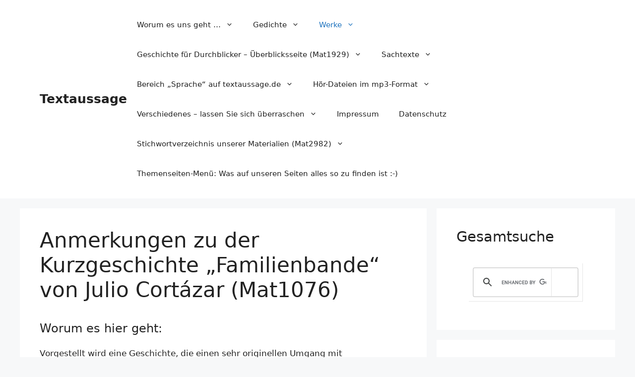

--- FILE ---
content_type: text/html; charset=UTF-8
request_url: https://textaussage.de/julio-cortazar-familienbande
body_size: 28418
content:
<!DOCTYPE html><html lang="de"><head><meta charset="UTF-8"/>
<script>var __ezHttpConsent={setByCat:function(src,tagType,attributes,category,force,customSetScriptFn=null){var setScript=function(){if(force||window.ezTcfConsent[category]){if(typeof customSetScriptFn==='function'){customSetScriptFn();}else{var scriptElement=document.createElement(tagType);scriptElement.src=src;attributes.forEach(function(attr){for(var key in attr){if(attr.hasOwnProperty(key)){scriptElement.setAttribute(key,attr[key]);}}});var firstScript=document.getElementsByTagName(tagType)[0];firstScript.parentNode.insertBefore(scriptElement,firstScript);}}};if(force||(window.ezTcfConsent&&window.ezTcfConsent.loaded)){setScript();}else if(typeof getEzConsentData==="function"){getEzConsentData().then(function(ezTcfConsent){if(ezTcfConsent&&ezTcfConsent.loaded){setScript();}else{console.error("cannot get ez consent data");force=true;setScript();}});}else{force=true;setScript();console.error("getEzConsentData is not a function");}},};</script>
<script>var ezTcfConsent=window.ezTcfConsent?window.ezTcfConsent:{loaded:false,store_info:false,develop_and_improve_services:false,measure_ad_performance:false,measure_content_performance:false,select_basic_ads:false,create_ad_profile:false,select_personalized_ads:false,create_content_profile:false,select_personalized_content:false,understand_audiences:false,use_limited_data_to_select_content:false,};function getEzConsentData(){return new Promise(function(resolve){document.addEventListener("ezConsentEvent",function(event){var ezTcfConsent=event.detail.ezTcfConsent;resolve(ezTcfConsent);});});}</script>
<script>if(typeof _setEzCookies!=='function'){function _setEzCookies(ezConsentData){var cookies=window.ezCookieQueue;for(var i=0;i<cookies.length;i++){var cookie=cookies[i];if(ezConsentData&&ezConsentData.loaded&&ezConsentData[cookie.tcfCategory]){document.cookie=cookie.name+"="+cookie.value;}}}}
window.ezCookieQueue=window.ezCookieQueue||[];if(typeof addEzCookies!=='function'){function addEzCookies(arr){window.ezCookieQueue=[...window.ezCookieQueue,...arr];}}
addEzCookies([{name:"ezoab_392885",value:"mod206-c; Path=/; Domain=textaussage.de; Max-Age=7200",tcfCategory:"store_info",isEzoic:"true",},{name:"ezosuibasgeneris-1",value:"6c7db1e5-92e4-4ace-618c-b86468b0e9a0; Path=/; Domain=textaussage.de; Expires=Mon, 25 Jan 2027 01:38:26 UTC; Secure; SameSite=None",tcfCategory:"understand_audiences",isEzoic:"true",}]);if(window.ezTcfConsent&&window.ezTcfConsent.loaded){_setEzCookies(window.ezTcfConsent);}else if(typeof getEzConsentData==="function"){getEzConsentData().then(function(ezTcfConsent){if(ezTcfConsent&&ezTcfConsent.loaded){_setEzCookies(window.ezTcfConsent);}else{console.error("cannot get ez consent data");_setEzCookies(window.ezTcfConsent);}});}else{console.error("getEzConsentData is not a function");_setEzCookies(window.ezTcfConsent);}</script><script type="text/javascript" data-ezscrex='false' data-cfasync='false'>window._ezaq = Object.assign({"edge_cache_status":13,"edge_response_time":193,"url":"https://textaussage.de/julio-cortazar-familienbande"}, typeof window._ezaq !== "undefined" ? window._ezaq : {});</script><script type="text/javascript" data-ezscrex='false' data-cfasync='false'>window._ezaq = Object.assign({"ab_test_id":"mod206-c"}, typeof window._ezaq !== "undefined" ? window._ezaq : {});window.__ez=window.__ez||{};window.__ez.tf={};</script><script type="text/javascript" data-ezscrex='false' data-cfasync='false'>window.ezDisableAds = true;</script>
<script data-ezscrex='false' data-cfasync='false' data-pagespeed-no-defer>var __ez=__ez||{};__ez.stms=Date.now();__ez.evt={};__ez.script={};__ez.ck=__ez.ck||{};__ez.template={};__ez.template.isOrig=true;window.__ezScriptHost="//www.ezojs.com";__ez.queue=__ez.queue||function(){var e=0,i=0,t=[],n=!1,o=[],r=[],s=!0,a=function(e,i,n,o,r,s,a){var l=arguments.length>7&&void 0!==arguments[7]?arguments[7]:window,d=this;this.name=e,this.funcName=i,this.parameters=null===n?null:w(n)?n:[n],this.isBlock=o,this.blockedBy=r,this.deleteWhenComplete=s,this.isError=!1,this.isComplete=!1,this.isInitialized=!1,this.proceedIfError=a,this.fWindow=l,this.isTimeDelay=!1,this.process=function(){f("... func = "+e),d.isInitialized=!0,d.isComplete=!0,f("... func.apply: "+e);var i=d.funcName.split("."),n=null,o=this.fWindow||window;i.length>3||(n=3===i.length?o[i[0]][i[1]][i[2]]:2===i.length?o[i[0]][i[1]]:o[d.funcName]),null!=n&&n.apply(null,this.parameters),!0===d.deleteWhenComplete&&delete t[e],!0===d.isBlock&&(f("----- F'D: "+d.name),m())}},l=function(e,i,t,n,o,r,s){var a=arguments.length>7&&void 0!==arguments[7]?arguments[7]:window,l=this;this.name=e,this.path=i,this.async=o,this.defer=r,this.isBlock=t,this.blockedBy=n,this.isInitialized=!1,this.isError=!1,this.isComplete=!1,this.proceedIfError=s,this.fWindow=a,this.isTimeDelay=!1,this.isPath=function(e){return"/"===e[0]&&"/"!==e[1]},this.getSrc=function(e){return void 0!==window.__ezScriptHost&&this.isPath(e)&&"banger.js"!==this.name?window.__ezScriptHost+e:e},this.process=function(){l.isInitialized=!0,f("... file = "+e);var i=this.fWindow?this.fWindow.document:document,t=i.createElement("script");t.src=this.getSrc(this.path),!0===o?t.async=!0:!0===r&&(t.defer=!0),t.onerror=function(){var e={url:window.location.href,name:l.name,path:l.path,user_agent:window.navigator.userAgent};"undefined"!=typeof _ezaq&&(e.pageview_id=_ezaq.page_view_id);var i=encodeURIComponent(JSON.stringify(e)),t=new XMLHttpRequest;t.open("GET","//g.ezoic.net/ezqlog?d="+i,!0),t.send(),f("----- ERR'D: "+l.name),l.isError=!0,!0===l.isBlock&&m()},t.onreadystatechange=t.onload=function(){var e=t.readyState;f("----- F'D: "+l.name),e&&!/loaded|complete/.test(e)||(l.isComplete=!0,!0===l.isBlock&&m())},i.getElementsByTagName("head")[0].appendChild(t)}},d=function(e,i){this.name=e,this.path="",this.async=!1,this.defer=!1,this.isBlock=!1,this.blockedBy=[],this.isInitialized=!0,this.isError=!1,this.isComplete=i,this.proceedIfError=!1,this.isTimeDelay=!1,this.process=function(){}};function c(e,i,n,s,a,d,c,u,f){var m=new l(e,i,n,s,a,d,c,f);!0===u?o[e]=m:r[e]=m,t[e]=m,h(m)}function h(e){!0!==u(e)&&0!=s&&e.process()}function u(e){if(!0===e.isTimeDelay&&!1===n)return f(e.name+" blocked = TIME DELAY!"),!0;if(w(e.blockedBy))for(var i=0;i<e.blockedBy.length;i++){var o=e.blockedBy[i];if(!1===t.hasOwnProperty(o))return f(e.name+" blocked = "+o),!0;if(!0===e.proceedIfError&&!0===t[o].isError)return!1;if(!1===t[o].isComplete)return f(e.name+" blocked = "+o),!0}return!1}function f(e){var i=window.location.href,t=new RegExp("[?&]ezq=([^&#]*)","i").exec(i);"1"===(t?t[1]:null)&&console.debug(e)}function m(){++e>200||(f("let's go"),p(o),p(r))}function p(e){for(var i in e)if(!1!==e.hasOwnProperty(i)){var t=e[i];!0===t.isComplete||u(t)||!0===t.isInitialized||!0===t.isError?!0===t.isError?f(t.name+": error"):!0===t.isComplete?f(t.name+": complete already"):!0===t.isInitialized&&f(t.name+": initialized already"):t.process()}}function w(e){return"[object Array]"==Object.prototype.toString.call(e)}return window.addEventListener("load",(function(){setTimeout((function(){n=!0,f("TDELAY -----"),m()}),5e3)}),!1),{addFile:c,addFileOnce:function(e,i,n,o,r,s,a,l,d){t[e]||c(e,i,n,o,r,s,a,l,d)},addDelayFile:function(e,i){var n=new l(e,i,!1,[],!1,!1,!0);n.isTimeDelay=!0,f(e+" ...  FILE! TDELAY"),r[e]=n,t[e]=n,h(n)},addFunc:function(e,n,s,l,d,c,u,f,m,p){!0===c&&(e=e+"_"+i++);var w=new a(e,n,s,l,d,u,f,p);!0===m?o[e]=w:r[e]=w,t[e]=w,h(w)},addDelayFunc:function(e,i,n){var o=new a(e,i,n,!1,[],!0,!0);o.isTimeDelay=!0,f(e+" ...  FUNCTION! TDELAY"),r[e]=o,t[e]=o,h(o)},items:t,processAll:m,setallowLoad:function(e){s=e},markLoaded:function(e){if(e&&0!==e.length){if(e in t){var i=t[e];!0===i.isComplete?f(i.name+" "+e+": error loaded duplicate"):(i.isComplete=!0,i.isInitialized=!0)}else t[e]=new d(e,!0);f("markLoaded dummyfile: "+t[e].name)}},logWhatsBlocked:function(){for(var e in t)!1!==t.hasOwnProperty(e)&&u(t[e])}}}();__ez.evt.add=function(e,t,n){e.addEventListener?e.addEventListener(t,n,!1):e.attachEvent?e.attachEvent("on"+t,n):e["on"+t]=n()},__ez.evt.remove=function(e,t,n){e.removeEventListener?e.removeEventListener(t,n,!1):e.detachEvent?e.detachEvent("on"+t,n):delete e["on"+t]};__ez.script.add=function(e){var t=document.createElement("script");t.src=e,t.async=!0,t.type="text/javascript",document.getElementsByTagName("head")[0].appendChild(t)};__ez.dot=__ez.dot||{};__ez.queue.addFileOnce('/detroitchicago/boise.js', '/detroitchicago/boise.js?gcb=195-0&cb=5', true, [], true, false, true, false);__ez.queue.addFileOnce('/parsonsmaize/abilene.js', '/parsonsmaize/abilene.js?gcb=195-0&cb=e80eca0cdb', true, [], true, false, true, false);__ez.queue.addFileOnce('/parsonsmaize/mulvane.js', '/parsonsmaize/mulvane.js?gcb=195-0&cb=e75e48eec0', true, ['/parsonsmaize/abilene.js'], true, false, true, false);__ez.queue.addFileOnce('/detroitchicago/birmingham.js', '/detroitchicago/birmingham.js?gcb=195-0&cb=539c47377c', true, ['/parsonsmaize/abilene.js'], true, false, true, false);</script>
<script data-ezscrex="false" type="text/javascript" data-cfasync="false">window._ezaq = Object.assign({"ad_cache_level":0,"adpicker_placement_cnt":0,"ai_placeholder_cache_level":0,"ai_placeholder_placement_cnt":-1,"domain":"textaussage.de","domain_id":392885,"ezcache_level":2,"ezcache_skip_code":0,"has_bad_image":0,"has_bad_words":0,"is_sitespeed":0,"lt_cache_level":0,"publish_date":"2020-09-28","response_size":150688,"response_size_orig":144889,"response_time_orig":127,"template_id":5,"url":"https://textaussage.de/julio-cortazar-familienbande","word_count":0,"worst_bad_word_level":0}, typeof window._ezaq !== "undefined" ? window._ezaq : {});__ez.queue.markLoaded('ezaqBaseReady');</script>
<script type='text/javascript' data-ezscrex='false' data-cfasync='false'>
window.ezAnalyticsStatic = true;

function analyticsAddScript(script) {
	var ezDynamic = document.createElement('script');
	ezDynamic.type = 'text/javascript';
	ezDynamic.innerHTML = script;
	document.head.appendChild(ezDynamic);
}
function getCookiesWithPrefix() {
    var allCookies = document.cookie.split(';');
    var cookiesWithPrefix = {};

    for (var i = 0; i < allCookies.length; i++) {
        var cookie = allCookies[i].trim();

        for (var j = 0; j < arguments.length; j++) {
            var prefix = arguments[j];
            if (cookie.indexOf(prefix) === 0) {
                var cookieParts = cookie.split('=');
                var cookieName = cookieParts[0];
                var cookieValue = cookieParts.slice(1).join('=');
                cookiesWithPrefix[cookieName] = decodeURIComponent(cookieValue);
                break; // Once matched, no need to check other prefixes
            }
        }
    }

    return cookiesWithPrefix;
}
function productAnalytics() {
	var d = {"pr":[6,3],"omd5":"26f2fb647aa08d66ad32aeeb39636d75","nar":"risk score"};
	d.u = _ezaq.url;
	d.p = _ezaq.page_view_id;
	d.v = _ezaq.visit_uuid;
	d.ab = _ezaq.ab_test_id;
	d.e = JSON.stringify(_ezaq);
	d.ref = document.referrer;
	d.c = getCookiesWithPrefix('active_template', 'ez', 'lp_');
	if(typeof ez_utmParams !== 'undefined') {
		d.utm = ez_utmParams;
	}

	var dataText = JSON.stringify(d);
	var xhr = new XMLHttpRequest();
	xhr.open('POST','/ezais/analytics?cb=1', true);
	xhr.onload = function () {
		if (xhr.status!=200) {
            return;
		}

        if(document.readyState !== 'loading') {
            analyticsAddScript(xhr.response);
            return;
        }

        var eventFunc = function() {
            if(document.readyState === 'loading') {
                return;
            }
            document.removeEventListener('readystatechange', eventFunc, false);
            analyticsAddScript(xhr.response);
        };

        document.addEventListener('readystatechange', eventFunc, false);
	};
	xhr.setRequestHeader('Content-Type','text/plain');
	xhr.send(dataText);
}
__ez.queue.addFunc("productAnalytics", "productAnalytics", null, true, ['ezaqBaseReady'], false, false, false, true);
</script><base href="https://textaussage.de/julio-cortazar-familienbande"/>
	
	<meta name="robots" content="index, follow, max-image-preview:large, max-snippet:-1, max-video-preview:-1"/>
<meta name="viewport" content="width=device-width, initial-scale=1"/>
	<!-- This site is optimized with the Yoast SEO plugin v26.6 - https://yoast.com/wordpress/plugins/seo/ -->
	<title>Anmerkungen zu der Kurzgeschichte „Familienbande“ von Julio Cortázar (Mat1076) - Textaussage</title>
	<link rel="canonical" href="https://textaussage.de/julio-cortazar-familienbande"/>
	<meta property="og:locale" content="de_DE"/>
	<meta property="og:type" content="article"/>
	<meta property="og:title" content="Anmerkungen zu der Kurzgeschichte „Familienbande“ von Julio Cortázar (Mat1076) - Textaussage"/>
	<meta property="og:description" content="Worum es hier geht: Vorgestellt wird eine Geschichte, die einen sehr originellen Umgang mit Urlaubsgrüßen präsentiert und dabei zugleich die Kombination von Hass und Liebe zeigt. Thema und Aussagen der Kurzgeschichte „Familienbande“ Thema der Geschichte [erst nach der Lektüre einfügen, wenn man die Geschichte verstanden hat!!! Deshalb fügen wir unseren Vorschlag am Schluss an.] Wir ... Weiterlesen"/>
	<meta property="og:url" content="https://textaussage.de/julio-cortazar-familienbande"/>
	<meta property="og:site_name" content="Textaussage"/>
	<meta property="article:modified_time" content="2023-10-31T08:08:21+00:00"/>
	<meta name="twitter:card" content="summary_large_image"/>
	<meta name="twitter:label1" content="Geschätzte Lesezeit"/>
	<meta name="twitter:data1" content="5 Minuten"/>
	<script type="application/ld+json" class="yoast-schema-graph">{"@context":"https://schema.org","@graph":[{"@type":"WebPage","@id":"https://textaussage.de/julio-cortazar-familienbande","url":"https://textaussage.de/julio-cortazar-familienbande","name":"Anmerkungen zu der Kurzgeschichte „Familienbande“ von Julio Cortázar (Mat1076) - Textaussage","isPartOf":{"@id":"https://textaussage.de/#website"},"datePublished":"2020-09-28T10:08:49+00:00","dateModified":"2023-10-31T08:08:21+00:00","breadcrumb":{"@id":"https://textaussage.de/julio-cortazar-familienbande#breadcrumb"},"inLanguage":"de","potentialAction":[{"@type":"ReadAction","target":["https://textaussage.de/julio-cortazar-familienbande"]}]},{"@type":"BreadcrumbList","@id":"https://textaussage.de/julio-cortazar-familienbande#breadcrumb","itemListElement":[{"@type":"ListItem","position":1,"name":"Startseite","item":"https://textaussage.de/"},{"@type":"ListItem","position":2,"name":"Anmerkungen zu der Kurzgeschichte „Familienbande“ von Julio Cortázar (Mat1076)"}]},{"@type":"WebSite","@id":"https://textaussage.de/#website","url":"https://textaussage.de/","name":"Textaussage","description":"Schnell erkennen, worum es geht ...","publisher":{"@id":"https://textaussage.de/#organization"},"potentialAction":[{"@type":"SearchAction","target":{"@type":"EntryPoint","urlTemplate":"https://textaussage.de/?s={search_term_string}"},"query-input":{"@type":"PropertyValueSpecification","valueRequired":true,"valueName":"search_term_string"}}],"inLanguage":"de"},{"@type":"Organization","@id":"https://textaussage.de/#organization","name":"Textaussage","url":"https://textaussage.de/","logo":{"@type":"ImageObject","inLanguage":"de","@id":"https://textaussage.de/#/schema/logo/image/","url":"https://textaussage.de/wp-content/uploads/2023/05/Yoast-Logo.jpg","contentUrl":"https://textaussage.de/wp-content/uploads/2023/05/Yoast-Logo.jpg","width":1077,"height":758,"caption":"Textaussage"},"image":{"@id":"https://textaussage.de/#/schema/logo/image/"}}]}</script>
	<!-- / Yoast SEO plugin. -->


<link rel="dns-prefetch" href="//www.googletagmanager.com"/>
<link rel="dns-prefetch" href="//pagead2.googlesyndication.com"/>
<link rel="alternate" title="oEmbed (JSON)" type="application/json+oembed" href="https://textaussage.de/wp-json/oembed/1.0/embed?url=https%3A%2F%2Ftextaussage.de%2Fjulio-cortazar-familienbande"/>
<link rel="alternate" title="oEmbed (XML)" type="text/xml+oembed" href="https://textaussage.de/wp-json/oembed/1.0/embed?url=https%3A%2F%2Ftextaussage.de%2Fjulio-cortazar-familienbande&amp;format=xml"/>
<style id="wp-img-auto-sizes-contain-inline-css">
img:is([sizes=auto i],[sizes^="auto," i]){contain-intrinsic-size:3000px 1500px}
/*# sourceURL=wp-img-auto-sizes-contain-inline-css */
</style>
<style id="wp-emoji-styles-inline-css">

	img.wp-smiley, img.emoji {
		display: inline !important;
		border: none !important;
		box-shadow: none !important;
		height: 1em !important;
		width: 1em !important;
		margin: 0 0.07em !important;
		vertical-align: -0.1em !important;
		background: none !important;
		padding: 0 !important;
	}
/*# sourceURL=wp-emoji-styles-inline-css */
</style>
<link rel="stylesheet" id="generate-style-css" href="https://textaussage.de/wp-content/themes/generatepress/assets/css/main.min.css?ver=3.3.1" media="all"/>
<style id="generate-style-inline-css">
body{background-color:var(--base-2);color:var(--contrast);}a{color:var(--accent);}a{text-decoration:underline;}.entry-title a, .site-branding a, a.button, .wp-block-button__link, .main-navigation a{text-decoration:none;}a:hover, a:focus, a:active{color:var(--contrast);}.wp-block-group__inner-container{max-width:1200px;margin-left:auto;margin-right:auto;}:root{--contrast:#222222;--contrast-2:#575760;--contrast-3:#b2b2be;--base:#f0f0f0;--base-2:#f7f8f9;--base-3:#ffffff;--accent:#1e73be;}:root .has-contrast-color{color:var(--contrast);}:root .has-contrast-background-color{background-color:var(--contrast);}:root .has-contrast-2-color{color:var(--contrast-2);}:root .has-contrast-2-background-color{background-color:var(--contrast-2);}:root .has-contrast-3-color{color:var(--contrast-3);}:root .has-contrast-3-background-color{background-color:var(--contrast-3);}:root .has-base-color{color:var(--base);}:root .has-base-background-color{background-color:var(--base);}:root .has-base-2-color{color:var(--base-2);}:root .has-base-2-background-color{background-color:var(--base-2);}:root .has-base-3-color{color:var(--base-3);}:root .has-base-3-background-color{background-color:var(--base-3);}:root .has-accent-color{color:var(--accent);}:root .has-accent-background-color{background-color:var(--accent);}.top-bar{background-color:#636363;color:#ffffff;}.top-bar a{color:#ffffff;}.top-bar a:hover{color:#303030;}.site-header{background-color:var(--base-3);}.main-title a,.main-title a:hover{color:var(--contrast);}.site-description{color:var(--contrast-2);}.mobile-menu-control-wrapper .menu-toggle,.mobile-menu-control-wrapper .menu-toggle:hover,.mobile-menu-control-wrapper .menu-toggle:focus,.has-inline-mobile-toggle #site-navigation.toggled{background-color:rgba(0, 0, 0, 0.02);}.main-navigation,.main-navigation ul ul{background-color:var(--base-3);}.main-navigation .main-nav ul li a, .main-navigation .menu-toggle, .main-navigation .menu-bar-items{color:var(--contrast);}.main-navigation .main-nav ul li:not([class*="current-menu-"]):hover > a, .main-navigation .main-nav ul li:not([class*="current-menu-"]):focus > a, .main-navigation .main-nav ul li.sfHover:not([class*="current-menu-"]) > a, .main-navigation .menu-bar-item:hover > a, .main-navigation .menu-bar-item.sfHover > a{color:var(--accent);}button.menu-toggle:hover,button.menu-toggle:focus{color:var(--contrast);}.main-navigation .main-nav ul li[class*="current-menu-"] > a{color:var(--accent);}.navigation-search input[type="search"],.navigation-search input[type="search"]:active, .navigation-search input[type="search"]:focus, .main-navigation .main-nav ul li.search-item.active > a, .main-navigation .menu-bar-items .search-item.active > a{color:var(--accent);}.main-navigation ul ul{background-color:var(--base);}.separate-containers .inside-article, .separate-containers .comments-area, .separate-containers .page-header, .one-container .container, .separate-containers .paging-navigation, .inside-page-header{background-color:var(--base-3);}.entry-title a{color:var(--contrast);}.entry-title a:hover{color:var(--contrast-2);}.entry-meta{color:var(--contrast-2);}.sidebar .widget{background-color:var(--base-3);}.footer-widgets{background-color:var(--base-3);}.site-info{background-color:var(--base-3);}input[type="text"],input[type="email"],input[type="url"],input[type="password"],input[type="search"],input[type="tel"],input[type="number"],textarea,select{color:var(--contrast);background-color:var(--base-2);border-color:var(--base);}input[type="text"]:focus,input[type="email"]:focus,input[type="url"]:focus,input[type="password"]:focus,input[type="search"]:focus,input[type="tel"]:focus,input[type="number"]:focus,textarea:focus,select:focus{color:var(--contrast);background-color:var(--base-2);border-color:var(--contrast-3);}button,html input[type="button"],input[type="reset"],input[type="submit"],a.button,a.wp-block-button__link:not(.has-background){color:#ffffff;background-color:#55555e;}button:hover,html input[type="button"]:hover,input[type="reset"]:hover,input[type="submit"]:hover,a.button:hover,button:focus,html input[type="button"]:focus,input[type="reset"]:focus,input[type="submit"]:focus,a.button:focus,a.wp-block-button__link:not(.has-background):active,a.wp-block-button__link:not(.has-background):focus,a.wp-block-button__link:not(.has-background):hover{color:#ffffff;background-color:#3f4047;}a.generate-back-to-top{background-color:rgba( 0,0,0,0.4 );color:#ffffff;}a.generate-back-to-top:hover,a.generate-back-to-top:focus{background-color:rgba( 0,0,0,0.6 );color:#ffffff;}:root{--gp-search-modal-bg-color:var(--base-3);--gp-search-modal-text-color:var(--contrast);--gp-search-modal-overlay-bg-color:rgba(0,0,0,0.2);}@media (max-width:768px){.main-navigation .menu-bar-item:hover > a, .main-navigation .menu-bar-item.sfHover > a{background:none;color:var(--contrast);}}.nav-below-header .main-navigation .inside-navigation.grid-container, .nav-above-header .main-navigation .inside-navigation.grid-container{padding:0px 20px 0px 20px;}.site-main .wp-block-group__inner-container{padding:40px;}.separate-containers .paging-navigation{padding-top:20px;padding-bottom:20px;}.entry-content .alignwide, body:not(.no-sidebar) .entry-content .alignfull{margin-left:-40px;width:calc(100% + 80px);max-width:calc(100% + 80px);}.rtl .menu-item-has-children .dropdown-menu-toggle{padding-left:20px;}.rtl .main-navigation .main-nav ul li.menu-item-has-children > a{padding-right:20px;}@media (max-width:768px){.separate-containers .inside-article, .separate-containers .comments-area, .separate-containers .page-header, .separate-containers .paging-navigation, .one-container .site-content, .inside-page-header{padding:30px;}.site-main .wp-block-group__inner-container{padding:30px;}.inside-top-bar{padding-right:30px;padding-left:30px;}.inside-header{padding-right:30px;padding-left:30px;}.widget-area .widget{padding-top:30px;padding-right:30px;padding-bottom:30px;padding-left:30px;}.footer-widgets-container{padding-top:30px;padding-right:30px;padding-bottom:30px;padding-left:30px;}.inside-site-info{padding-right:30px;padding-left:30px;}.entry-content .alignwide, body:not(.no-sidebar) .entry-content .alignfull{margin-left:-30px;width:calc(100% + 60px);max-width:calc(100% + 60px);}.one-container .site-main .paging-navigation{margin-bottom:20px;}}/* End cached CSS */.is-right-sidebar{width:30%;}.is-left-sidebar{width:30%;}.site-content .content-area{width:70%;}@media (max-width:768px){.main-navigation .menu-toggle,.sidebar-nav-mobile:not(#sticky-placeholder){display:block;}.main-navigation ul,.gen-sidebar-nav,.main-navigation:not(.slideout-navigation):not(.toggled) .main-nav > ul,.has-inline-mobile-toggle #site-navigation .inside-navigation > *:not(.navigation-search):not(.main-nav){display:none;}.nav-align-right .inside-navigation,.nav-align-center .inside-navigation{justify-content:space-between;}.has-inline-mobile-toggle .mobile-menu-control-wrapper{display:flex;flex-wrap:wrap;}.has-inline-mobile-toggle .inside-header{flex-direction:row;text-align:left;flex-wrap:wrap;}.has-inline-mobile-toggle .header-widget,.has-inline-mobile-toggle #site-navigation{flex-basis:100%;}.nav-float-left .has-inline-mobile-toggle #site-navigation{order:10;}}
/*# sourceURL=generate-style-inline-css */
</style>
<link rel="stylesheet" id="jquery-lazyloadxt-spinner-css-css" href="//textaussage.de/wp-content/plugins/a3-lazy-load/assets/css/jquery.lazyloadxt.spinner.css?ver=6.9" media="all"/>
<script src="https://textaussage.de/wp-includes/js/jquery/jquery.min.js?ver=3.7.1" id="jquery-core-js"></script>
<script src="https://textaussage.de/wp-includes/js/jquery/jquery-migrate.min.js?ver=3.4.1" id="jquery-migrate-js"></script>

<!-- Google Tag (gtac.js) durch Site-Kit hinzugefügt -->
<!-- Von Site Kit hinzugefügtes Google-Analytics-Snippet -->
<script src="https://www.googletagmanager.com/gtag/js?id=GT-TWDJGBL" id="google_gtagjs-js" async=""></script>
<script id="google_gtagjs-js-after">
window.dataLayer = window.dataLayer || [];function gtag(){dataLayer.push(arguments);}
gtag("set","linker",{"domains":["textaussage.de"]});
gtag("js", new Date());
gtag("set", "developer_id.dZTNiMT", true);
gtag("config", "GT-TWDJGBL");
//# sourceURL=google_gtagjs-js-after
</script>
<link rel="https://api.w.org/" href="https://textaussage.de/wp-json/"/><link rel="alternate" title="JSON" type="application/json" href="https://textaussage.de/wp-json/wp/v2/pages/1088"/><meta name="generator" content="Site Kit by Google 1.168.0"/><!-- Global site tag (gtag.js) - Google Analytics -->
<script async="" src="https://www.googletagmanager.com/gtag/js?id=UA-51536485-8"></script>
<script>
  window.dataLayer = window.dataLayer || [];
  function gtag(){dataLayer.push(arguments);}
  gtag('js', new Date());

  gtag('config', 'UA-51536485-8');
</script>

<!-- Durch Site Kit hinzugefügte Google AdSense Metatags -->
<meta name="google-adsense-platform-account" content="ca-host-pub-2644536267352236"/>
<meta name="google-adsense-platform-domain" content="sitekit.withgoogle.com"/>
<!-- Beende durch Site Kit hinzugefügte Google AdSense Metatags -->
<script>(window.openVideoPlayers = window.openVideoPlayers || []).push({
    target: document.currentScript,
    videoID: '02khIPwt6Ru'
});
</script>

<script async="" data-ezscrex="false" data-cfasync="false" src="https://open.video/video.js"></script>
<!-- Von Site Kit hinzugefügtes Google-AdSense-Snippet -->
<script async="" src="https://pagead2.googlesyndication.com/pagead/js/adsbygoogle.js?client=ca-pub-2703724530699865&amp;host=ca-host-pub-2644536267352236" crossorigin="anonymous"></script>

<!-- Ende des von Site Kit hinzugefügten Google-AdSense-Snippets -->
<script type='text/javascript'>
var ezoTemplate = 'orig_site';
var ezouid = '1';
var ezoFormfactor = '1';
</script><script data-ezscrex="false" type='text/javascript'>
var soc_app_id = '0';
var did = 392885;
var ezdomain = 'textaussage.de';
var ezoicSearchable = 1;
</script>
<script async data-ezscrex="false" data-cfasync="false" src="//www.humix.com/video.js"></script></head>

<body class="wp-singular page-template-default page page-id-1088 wp-embed-responsive wp-theme-generatepress right-sidebar nav-float-right separate-containers header-aligned-left dropdown-hover" itemtype="https://schema.org/WebPage" itemscope="">
	<a class="screen-reader-text skip-link" href="#content" title="Zum Inhalt springen">Zum Inhalt springen</a>		<header class="site-header has-inline-mobile-toggle" id="masthead" aria-label="Site" itemtype="https://schema.org/WPHeader" itemscope="">
			<div class="inside-header grid-container">
				<div class="site-branding">
						<p class="main-title" itemprop="headline">
					<a href="https://textaussage.de/" rel="home">
						Textaussage
					</a>
				</p>
						
					</div>	<nav class="main-navigation mobile-menu-control-wrapper" id="mobile-menu-control-wrapper" aria-label="Mobile Toggle">
		<div class="menu-bar-items"></div>		<button data-nav="site-navigation" class="menu-toggle" aria-controls="primary-menu" aria-expanded="false">
			<span class="gp-icon icon-menu-bars"><svg viewBox="0 0 512 512" aria-hidden="true" xmlns="http://www.w3.org/2000/svg" width="1em" height="1em"><path d="M0 96c0-13.255 10.745-24 24-24h464c13.255 0 24 10.745 24 24s-10.745 24-24 24H24c-13.255 0-24-10.745-24-24zm0 160c0-13.255 10.745-24 24-24h464c13.255 0 24 10.745 24 24s-10.745 24-24 24H24c-13.255 0-24-10.745-24-24zm0 160c0-13.255 10.745-24 24-24h464c13.255 0 24 10.745 24 24s-10.745 24-24 24H24c-13.255 0-24-10.745-24-24z"></path></svg><svg viewBox="0 0 512 512" aria-hidden="true" xmlns="http://www.w3.org/2000/svg" width="1em" height="1em"><path d="M71.029 71.029c9.373-9.372 24.569-9.372 33.942 0L256 222.059l151.029-151.03c9.373-9.372 24.569-9.372 33.942 0 9.372 9.373 9.372 24.569 0 33.942L289.941 256l151.03 151.029c9.372 9.373 9.372 24.569 0 33.942-9.373 9.372-24.569 9.372-33.942 0L256 289.941l-151.029 151.03c-9.373 9.372-24.569 9.372-33.942 0-9.372-9.373-9.372-24.569 0-33.942L222.059 256 71.029 104.971c-9.372-9.373-9.372-24.569 0-33.942z"></path></svg></span><span class="screen-reader-text">Menü</span>		</button>
	</nav>
			<nav class="main-navigation has-menu-bar-items sub-menu-right" id="site-navigation" aria-label="Primary" itemtype="https://schema.org/SiteNavigationElement" itemscope="">
			<div class="inside-navigation grid-container">
								<button class="menu-toggle" aria-controls="primary-menu" aria-expanded="false">
					<span class="gp-icon icon-menu-bars"><svg viewBox="0 0 512 512" aria-hidden="true" xmlns="http://www.w3.org/2000/svg" width="1em" height="1em"><path d="M0 96c0-13.255 10.745-24 24-24h464c13.255 0 24 10.745 24 24s-10.745 24-24 24H24c-13.255 0-24-10.745-24-24zm0 160c0-13.255 10.745-24 24-24h464c13.255 0 24 10.745 24 24s-10.745 24-24 24H24c-13.255 0-24-10.745-24-24zm0 160c0-13.255 10.745-24 24-24h464c13.255 0 24 10.745 24 24s-10.745 24-24 24H24c-13.255 0-24-10.745-24-24z"></path></svg><svg viewBox="0 0 512 512" aria-hidden="true" xmlns="http://www.w3.org/2000/svg" width="1em" height="1em"><path d="M71.029 71.029c9.373-9.372 24.569-9.372 33.942 0L256 222.059l151.029-151.03c9.373-9.372 24.569-9.372 33.942 0 9.372 9.373 9.372 24.569 0 33.942L289.941 256l151.03 151.029c9.372 9.373 9.372 24.569 0 33.942-9.373 9.372-24.569 9.372-33.942 0L256 289.941l-151.029 151.03c-9.373 9.372-24.569 9.372-33.942 0-9.372-9.373-9.372-24.569 0-33.942L222.059 256 71.029 104.971c-9.372-9.373-9.372-24.569 0-33.942z"></path></svg></span><span class="mobile-menu">Menü</span>				</button>
				<div id="primary-menu" class="main-nav"><ul id="menu-impressum" class=" menu sf-menu"><li id="menu-item-7" class="menu-item menu-item-type-custom menu-item-object-custom menu-item-has-children menu-item-7"><a href="https://textaussage.de/worum-es-uns-geht">Worum es uns geht …<span role="presentation" class="dropdown-menu-toggle"><span class="gp-icon icon-arrow"><svg viewBox="0 0 330 512" aria-hidden="true" xmlns="http://www.w3.org/2000/svg" width="1em" height="1em"><path d="M305.913 197.085c0 2.266-1.133 4.815-2.833 6.514L171.087 335.593c-1.7 1.7-4.249 2.832-6.515 2.832s-4.815-1.133-6.515-2.832L26.064 203.599c-1.7-1.7-2.832-4.248-2.832-6.514s1.132-4.816 2.832-6.515l14.162-14.163c1.7-1.699 3.966-2.832 6.515-2.832 2.266 0 4.815 1.133 6.515 2.832l111.316 111.317 111.316-111.317c1.7-1.699 4.249-2.832 6.515-2.832s4.815 1.133 6.515 2.832l14.162 14.163c1.7 1.7 2.833 4.249 2.833 6.515z"></path></svg></span></span></a>
<ul class="sub-menu">
	<li id="menu-item-1311" class="menu-item menu-item-type-post_type menu-item-object-page menu-item-1311"><a href="https://textaussage.de/highlights">Highlights</a></li>
</ul>
</li>
<li id="menu-item-54" class="menu-item menu-item-type-post_type menu-item-object-page menu-item-has-children menu-item-54"><a href="https://textaussage.de/gedichte">Gedichte<span role="presentation" class="dropdown-menu-toggle"><span class="gp-icon icon-arrow"><svg viewBox="0 0 330 512" aria-hidden="true" xmlns="http://www.w3.org/2000/svg" width="1em" height="1em"><path d="M305.913 197.085c0 2.266-1.133 4.815-2.833 6.514L171.087 335.593c-1.7 1.7-4.249 2.832-6.515 2.832s-4.815-1.133-6.515-2.832L26.064 203.599c-1.7-1.7-2.832-4.248-2.832-6.514s1.132-4.816 2.832-6.515l14.162-14.163c1.7-1.699 3.966-2.832 6.515-2.832 2.266 0 4.815 1.133 6.515 2.832l111.316 111.317 111.316-111.317c1.7-1.699 4.249-2.832 6.515-2.832s4.815 1.133 6.515 2.832l14.162 14.163c1.7 1.7 2.833 4.249 2.833 6.515z"></path></svg></span></span></a>
<ul class="sub-menu">
	<li id="menu-item-943" class="menu-item menu-item-type-post_type menu-item-object-page menu-item-943"><a href="https://textaussage.de/gedichte-nach-1945">Gedichte der Nachkriegszeit ab 1945  – eine einfache Übersicht – gut zum Lernen (Mat750)</a></li>
	<li id="menu-item-659" class="menu-item menu-item-type-post_type menu-item-object-page menu-item-has-children menu-item-659"><a href="https://textaussage.de/reisegedichte">Reisegedichte, Sammlung, geordnet nach Epochen (Mat1932)<span role="presentation" class="dropdown-menu-toggle"><span class="gp-icon icon-arrow-right"><svg viewBox="0 0 192 512" aria-hidden="true" xmlns="http://www.w3.org/2000/svg" width="1em" height="1em" fill-rule="evenodd" clip-rule="evenodd" stroke-linejoin="round" stroke-miterlimit="1.414"><path d="M178.425 256.001c0 2.266-1.133 4.815-2.832 6.515L43.599 394.509c-1.7 1.7-4.248 2.833-6.514 2.833s-4.816-1.133-6.515-2.833l-14.163-14.162c-1.699-1.7-2.832-3.966-2.832-6.515 0-2.266 1.133-4.815 2.832-6.515l111.317-111.316L16.407 144.685c-1.699-1.7-2.832-4.249-2.832-6.515s1.133-4.815 2.832-6.515l14.163-14.162c1.7-1.7 4.249-2.833 6.515-2.833s4.815 1.133 6.514 2.833l131.994 131.993c1.7 1.7 2.832 4.249 2.832 6.515z" fill-rule="nonzero"></path></svg></span></span></a>
	<ul class="sub-menu">
		<li id="menu-item-308" class="menu-item menu-item-type-post_type menu-item-object-page menu-item-has-children menu-item-308"><a href="https://textaussage.de/reisegedichte-barock">Reisegedichte-Barock<span role="presentation" class="dropdown-menu-toggle"><span class="gp-icon icon-arrow-right"><svg viewBox="0 0 192 512" aria-hidden="true" xmlns="http://www.w3.org/2000/svg" width="1em" height="1em" fill-rule="evenodd" clip-rule="evenodd" stroke-linejoin="round" stroke-miterlimit="1.414"><path d="M178.425 256.001c0 2.266-1.133 4.815-2.832 6.515L43.599 394.509c-1.7 1.7-4.248 2.833-6.514 2.833s-4.816-1.133-6.515-2.833l-14.163-14.162c-1.699-1.7-2.832-3.966-2.832-6.515 0-2.266 1.133-4.815 2.832-6.515l111.317-111.316L16.407 144.685c-1.699-1.7-2.832-4.249-2.832-6.515s1.133-4.815 2.832-6.515l14.163-14.162c1.7-1.7 4.249-2.833 6.515-2.833s4.815 1.133 6.514 2.833l131.994 131.993c1.7 1.7 2.832 4.249 2.832 6.515z" fill-rule="nonzero"></path></svg></span></span></a>
		<ul class="sub-menu">
			<li id="menu-item-305" class="menu-item menu-item-type-post_type menu-item-object-post menu-item-305"><a href="https://textaussage.de/greiffenberg-auf-meinen-bestuermeten-lebens-lauf">Catharina Regina von Greiffenberg, „Auf meinen bestürmeten Lebens-Lauf“</a></li>
			<li id="menu-item-301" class="menu-item menu-item-type-post_type menu-item-object-post menu-item-301"><a href="https://textaussage.de/gryphius-abend">Gryphius, „Abend“</a></li>
		</ul>
</li>
		<li id="menu-item-324" class="menu-item menu-item-type-post_type menu-item-object-page menu-item-has-children menu-item-324"><a href="https://textaussage.de/reisegedichte-romantik">Reisegedichte-Romantik (Mat6293)<span role="presentation" class="dropdown-menu-toggle"><span class="gp-icon icon-arrow-right"><svg viewBox="0 0 192 512" aria-hidden="true" xmlns="http://www.w3.org/2000/svg" width="1em" height="1em" fill-rule="evenodd" clip-rule="evenodd" stroke-linejoin="round" stroke-miterlimit="1.414"><path d="M178.425 256.001c0 2.266-1.133 4.815-2.832 6.515L43.599 394.509c-1.7 1.7-4.248 2.833-6.514 2.833s-4.816-1.133-6.515-2.833l-14.163-14.162c-1.699-1.7-2.832-3.966-2.832-6.515 0-2.266 1.133-4.815 2.832-6.515l111.317-111.316L16.407 144.685c-1.699-1.7-2.832-4.249-2.832-6.515s1.133-4.815 2.832-6.515l14.163-14.162c1.7-1.7 4.249-2.833 6.515-2.833s4.815 1.133 6.514 2.833l131.994 131.993c1.7 1.7 2.832 4.249 2.832 6.515z" fill-rule="nonzero"></path></svg></span></span></a>
		<ul class="sub-menu">
			<li id="menu-item-195" class="menu-item menu-item-type-post_type menu-item-object-post menu-item-195"><a href="https://textaussage.de/eichendorff-der-jaeger-abschied">Eichendorff, „Der Jäger Abschied“</a></li>
			<li id="menu-item-1515" class="menu-item menu-item-type-post_type menu-item-object-page menu-item-1515"><a href="https://textaussage.de/eichendorff-ringlein-und-jahrmarkt-im-vergleich">Eichendorff, „Ringlein“ und „Jahrmarkt“ im Vergleich</a></li>
		</ul>
</li>
		<li id="menu-item-321" class="menu-item menu-item-type-post_type menu-item-object-page menu-item-has-children menu-item-321"><a href="https://textaussage.de/reisegedichte-realismus">Reisegedichte-Realismus (Mat9422)<span role="presentation" class="dropdown-menu-toggle"><span class="gp-icon icon-arrow-right"><svg viewBox="0 0 192 512" aria-hidden="true" xmlns="http://www.w3.org/2000/svg" width="1em" height="1em" fill-rule="evenodd" clip-rule="evenodd" stroke-linejoin="round" stroke-miterlimit="1.414"><path d="M178.425 256.001c0 2.266-1.133 4.815-2.832 6.515L43.599 394.509c-1.7 1.7-4.248 2.833-6.514 2.833s-4.816-1.133-6.515-2.833l-14.163-14.162c-1.699-1.7-2.832-3.966-2.832-6.515 0-2.266 1.133-4.815 2.832-6.515l111.317-111.316L16.407 144.685c-1.699-1.7-2.832-4.249-2.832-6.515s1.133-4.815 2.832-6.515l14.163-14.162c1.7-1.7 4.249-2.833 6.515-2.833s4.815 1.133 6.514 2.833l131.994 131.993c1.7 1.7 2.832 4.249 2.832 6.515z" fill-rule="nonzero"></path></svg></span></span></a>
		<ul class="sub-menu">
			<li id="menu-item-45" class="menu-item menu-item-type-post_type menu-item-object-post menu-item-45"><a href="https://textaussage.de/theodor-fontane-unterwegs-und-wieder-daheim">Theodor Fontane, „Unterwegs und wieder daheim“</a></li>
			<li id="menu-item-359" class="menu-item menu-item-type-post_type menu-item-object-post menu-item-359"><a href="https://textaussage.de/heinrich-heine-lebensfahrt">Heinrich Heine, „Lebensfahrt“</a></li>
			<li id="menu-item-1385" class="menu-item menu-item-type-post_type menu-item-object-page menu-item-1385"><a href="https://textaussage.de/heinrich-heine-verlass-berlin">Heinrich Heine, „Verlass Berlin“</a></li>
			<li id="menu-item-23" class="menu-item menu-item-type-post_type menu-item-object-post menu-item-23"><a href="https://textaussage.de/justinus-kerner-im-eisenbahnhofe">Justinus Kerner, „Im Eisenbahnhofe“</a></li>
			<li id="menu-item-78" class="menu-item menu-item-type-post_type menu-item-object-post menu-item-78"><a href="https://textaussage.de/nietzsche-der-neue-columbus">Friedrich Nietzsche, „Der neue Columbus“</a></li>
		</ul>
</li>
		<li id="menu-item-318" class="menu-item menu-item-type-post_type menu-item-object-page menu-item-has-children menu-item-318"><a href="https://textaussage.de/reisegedichte-expressionismus">Reisegedichte – Expressionismus<span role="presentation" class="dropdown-menu-toggle"><span class="gp-icon icon-arrow-right"><svg viewBox="0 0 192 512" aria-hidden="true" xmlns="http://www.w3.org/2000/svg" width="1em" height="1em" fill-rule="evenodd" clip-rule="evenodd" stroke-linejoin="round" stroke-miterlimit="1.414"><path d="M178.425 256.001c0 2.266-1.133 4.815-2.832 6.515L43.599 394.509c-1.7 1.7-4.248 2.833-6.514 2.833s-4.816-1.133-6.515-2.833l-14.163-14.162c-1.699-1.7-2.832-3.966-2.832-6.515 0-2.266 1.133-4.815 2.832-6.515l111.317-111.316L16.407 144.685c-1.699-1.7-2.832-4.249-2.832-6.515s1.133-4.815 2.832-6.515l14.163-14.162c1.7-1.7 4.249-2.833 6.515-2.833s4.815 1.133 6.514 2.833l131.994 131.993c1.7 1.7 2.832 4.249 2.832 6.515z" fill-rule="nonzero"></path></svg></span></span></a>
		<ul class="sub-menu">
			<li id="menu-item-118" class="menu-item menu-item-type-post_type menu-item-object-post menu-item-118"><a href="https://textaussage.de/gottfried-benn-d-zug">Gottfried Benn, „D-Zug“</a></li>
			<li id="menu-item-149" class="menu-item menu-item-type-post_type menu-item-object-post menu-item-149"><a href="https://textaussage.de/brecht-das-schiff">Bertolt Brecht, „Das Schiff“</a></li>
			<li id="menu-item-90" class="menu-item menu-item-type-post_type menu-item-object-post menu-item-90"><a href="https://textaussage.de/georg-heym-columbus">Georg Heym, „Columbus“</a></li>
			<li id="menu-item-104" class="menu-item menu-item-type-post_type menu-item-object-post menu-item-104"><a href="https://textaussage.de/heym-dampfer-auf-der-havel">Georg Heym, „Die Dampfer auf der Havel“</a></li>
			<li id="menu-item-128" class="menu-item menu-item-type-post_type menu-item-object-post menu-item-128"><a href="https://textaussage.de/heym-vorortbahnhof">Georg Heym, „Vorortbahnhof“</a></li>
			<li id="menu-item-139" class="menu-item menu-item-type-post_type menu-item-object-post menu-item-139"><a href="https://textaussage.de/loerke-hinter-dem-horizont">Oskar Loerke, „Hinter dem Horizont“</a></li>
			<li id="menu-item-277" class="menu-item menu-item-type-post_type menu-item-object-post menu-item-277"><a href="https://textaussage.de/rilke-spaetherbst-in-venedig">Rainer Maria Rilke, „Spätherbst in Venedig“</a></li>
		</ul>
</li>
		<li id="menu-item-315" class="menu-item menu-item-type-post_type menu-item-object-page menu-item-has-children menu-item-315"><a href="https://textaussage.de/reisegedichte-zwischen-expressionismus-u-gegenwart">Reisegedichte-zwischen Expressionismus u Gegenwart (Mat4404)<span role="presentation" class="dropdown-menu-toggle"><span class="gp-icon icon-arrow-right"><svg viewBox="0 0 192 512" aria-hidden="true" xmlns="http://www.w3.org/2000/svg" width="1em" height="1em" fill-rule="evenodd" clip-rule="evenodd" stroke-linejoin="round" stroke-miterlimit="1.414"><path d="M178.425 256.001c0 2.266-1.133 4.815-2.832 6.515L43.599 394.509c-1.7 1.7-4.248 2.833-6.514 2.833s-4.816-1.133-6.515-2.833l-14.163-14.162c-1.699-1.7-2.832-3.966-2.832-6.515 0-2.266 1.133-4.815 2.832-6.515l111.317-111.316L16.407 144.685c-1.699-1.7-2.832-4.249-2.832-6.515s1.133-4.815 2.832-6.515l14.163-14.162c1.7-1.7 4.249-2.833 6.515-2.833s4.815 1.133 6.514 2.833l131.994 131.993c1.7 1.7 2.832 4.249 2.832 6.515z" fill-rule="nonzero"></path></svg></span></span></a>
		<ul class="sub-menu">
			<li id="menu-item-1836" class="menu-item menu-item-type-post_type menu-item-object-page menu-item-1836"><a href="https://textaussage.de/stefan-george-rueckkehr">Stefan George, „Rückkehr“</a></li>
			<li id="menu-item-793" class="menu-item menu-item-type-post_type menu-item-object-page menu-item-793"><a href="https://textaussage.de/oskar-maria-graf-brief-eines-emigranten-an-seine-tochter">Oskar Maria Graf, „Brief eines Emigranten an seine Tochter“</a></li>
			<li id="menu-item-1889" class="menu-item menu-item-type-post_type menu-item-object-page menu-item-1889"><a href="https://textaussage.de/mascha-kaleko-fuer-einen">Mascha Kaléko, „Für einen“</a></li>
			<li id="menu-item-160" class="menu-item menu-item-type-post_type menu-item-object-post menu-item-160"><a href="https://textaussage.de/mascha-kaleko-vagabundenspruch">Mascha Kaléko, „Vagabundenspruch“ (Mat1738)</a></li>
			<li id="menu-item-60" class="menu-item menu-item-type-post_type menu-item-object-post menu-item-60"><a href="https://textaussage.de/friedrich-nietzsche-im-sueden">Friedrich Nietzsche, „Im Süden“</a></li>
			<li id="menu-item-287" class="menu-item menu-item-type-post_type menu-item-object-post menu-item-287"><a href="https://textaussage.de/joachim-ringelnatz-segelschiffe">Joachim Ringelnatz, „Segelschiffe“</a></li>
		</ul>
</li>
		<li id="menu-item-312" class="menu-item menu-item-type-post_type menu-item-object-page menu-item-has-children menu-item-312"><a href="https://textaussage.de/reisegedichte-gegenwart">Reisegedichte-Gegenwart<span role="presentation" class="dropdown-menu-toggle"><span class="gp-icon icon-arrow-right"><svg viewBox="0 0 192 512" aria-hidden="true" xmlns="http://www.w3.org/2000/svg" width="1em" height="1em" fill-rule="evenodd" clip-rule="evenodd" stroke-linejoin="round" stroke-miterlimit="1.414"><path d="M178.425 256.001c0 2.266-1.133 4.815-2.832 6.515L43.599 394.509c-1.7 1.7-4.248 2.833-6.514 2.833s-4.816-1.133-6.515-2.833l-14.163-14.162c-1.699-1.7-2.832-3.966-2.832-6.515 0-2.266 1.133-4.815 2.832-6.515l111.317-111.316L16.407 144.685c-1.699-1.7-2.832-4.249-2.832-6.515s1.133-4.815 2.832-6.515l14.163-14.162c1.7-1.7 4.249-2.833 6.515-2.833s4.815 1.133 6.514 2.833l131.994 131.993c1.7 1.7 2.832 4.249 2.832 6.515z" fill-rule="nonzero"></path></svg></span></span></a>
		<ul class="sub-menu">
			<li id="menu-item-1733" class="menu-item menu-item-type-post_type menu-item-object-page menu-item-1733"><a href="https://textaussage.de/thomas-brasch-lied-doppelte-interpretation">Thomas Brasch, „Lied“ oder die Frage: Wird hier der Leser überhaupt noch ernst genommen?</a></li>
			<li id="menu-item-887" class="menu-item menu-item-type-post_type menu-item-object-page menu-item-887"><a href="https://textaussage.de/nevfel-cumart-zwei-welten">Nevfel Cumart, „zwei welten“</a></li>
			<li id="menu-item-170" class="menu-item menu-item-type-post_type menu-item-object-post menu-item-170"><a href="https://textaussage.de/hilde-domin-ziehende-landschaft">Hilde Domin, „Ziehende Landschaft“</a></li>
			<li id="menu-item-204" class="menu-item menu-item-type-post_type menu-item-object-post menu-item-204"><a href="https://textaussage.de/ludwig-fels-fluchtweg">Ludwig Fels, „Fluchtweg“</a></li>
			<li id="menu-item-209" class="menu-item menu-item-type-post_type menu-item-object-post menu-item-209"><a href="https://textaussage.de/walter-helmut-fritz-kein-widerspruch">Walter Helmut Fritz, „Kein Widerspruch“</a></li>
			<li id="menu-item-224" class="menu-item menu-item-type-post_type menu-item-object-post menu-item-224"><a href="https://textaussage.de/ulla-hahn-auf-erden">Ulla Hahn, „Auf Erden“</a></li>
			<li id="menu-item-212" class="menu-item menu-item-type-post_type menu-item-object-post menu-item-212"><a href="https://textaussage.de/sarah-kirsch-fluchtpunkt">Sarah Kirsch, „Fluchtpunkt“</a></li>
			<li id="menu-item-216" class="menu-item menu-item-type-post_type menu-item-object-post menu-item-216"><a href="https://textaussage.de/wulf-kirsten-ausflug">Wulf Kirsten, „Ausflug“</a></li>
			<li id="menu-item-1622" class="menu-item menu-item-type-post_type menu-item-object-page menu-item-1622"><a href="https://textaussage.de/vergleich-klaus-konjetzky-eltern-wolfgang-hilbig-haus">Vergleich: Klaus Konjetzky, „An die Eltern“ und Wolfgang Hilbig, „ihr habt mir ein haus gebaut“</a></li>
			<li id="menu-item-178" class="menu-item menu-item-type-post_type menu-item-object-post menu-item-178"><a href="https://textaussage.de/karl-krolow-vorbereitung-einer-reise">Karl Krolow, “Vorbereitung einer Reise“</a></li>
			<li id="menu-item-562" class="menu-item menu-item-type-post_type menu-item-object-page menu-item-562"><a href="https://textaussage.de/lars-kruesand-anders-wo">Lars Krüsand, „Anders – wo?“</a></li>
			<li id="menu-item-567" class="menu-item menu-item-type-post_type menu-item-object-page menu-item-567"><a href="https://textaussage.de/lars-kruesand-konturen">Lars Krüsand, „Konturen“</a></li>
			<li id="menu-item-1334" class="menu-item menu-item-type-post_type menu-item-object-page menu-item-1334"><a href="https://textaussage.de/guenter-kunert-unterwegs-nach-el-paso">Günter Kunert, „Unterwegs nach El Paso“</a></li>
			<li id="menu-item-269" class="menu-item menu-item-type-post_type menu-item-object-post menu-item-269"><a href="https://textaussage.de/dieter-mucke-reiseeindruck">Dieter Mucke, „Reiseeindruck“</a></li>
			<li id="menu-item-1542" class="menu-item menu-item-type-post_type menu-item-object-page menu-item-1542"><a href="https://textaussage.de/heiner-mueller-plovdiv-kreuzfahrer">Heiner Müller, „FAHRT NACH PLOVDIV. Straße der Kreuzfahrer“</a></li>
			<li id="menu-item-358" class="menu-item menu-item-type-post_type menu-item-object-post menu-item-358"><a href="https://textaussage.de/matthias-politycki-goldener-oktober">Matthias Politycki, „Goldener Oktober“</a></li>
			<li id="menu-item-270" class="menu-item menu-item-type-post_type menu-item-object-post menu-item-270"><a href="https://textaussage.de/wolf-wondratschek-in-den-autos">Wolf Wondratschek, „In den Autos“</a></li>
		</ul>
</li>
	</ul>
</li>
	<li id="menu-item-627" class="menu-item menu-item-type-post_type menu-item-object-page menu-item-has-children menu-item-627"><a href="https://textaussage.de/gedichte-der-romantik-thematisch">Gedichte der Romantik – thematisch<span role="presentation" class="dropdown-menu-toggle"><span class="gp-icon icon-arrow-right"><svg viewBox="0 0 192 512" aria-hidden="true" xmlns="http://www.w3.org/2000/svg" width="1em" height="1em" fill-rule="evenodd" clip-rule="evenodd" stroke-linejoin="round" stroke-miterlimit="1.414"><path d="M178.425 256.001c0 2.266-1.133 4.815-2.832 6.515L43.599 394.509c-1.7 1.7-4.248 2.833-6.514 2.833s-4.816-1.133-6.515-2.833l-14.163-14.162c-1.699-1.7-2.832-3.966-2.832-6.515 0-2.266 1.133-4.815 2.832-6.515l111.317-111.316L16.407 144.685c-1.699-1.7-2.832-4.249-2.832-6.515s1.133-4.815 2.832-6.515l14.163-14.162c1.7-1.7 4.249-2.833 6.515-2.833s4.815 1.133 6.514 2.833l131.994 131.993c1.7 1.7 2.832 4.249 2.832 6.515z" fill-rule="nonzero"></path></svg></span></span></a>
	<ul class="sub-menu">
		<li id="menu-item-736" class="menu-item menu-item-type-post_type menu-item-object-page menu-item-has-children menu-item-736"><a href="https://textaussage.de/gedichte-romantik-thema-aufbruch-risiko">Gedichte der Romantik zum Thema „Aufbruch bis hin zum Risiko“<span role="presentation" class="dropdown-menu-toggle"><span class="gp-icon icon-arrow-right"><svg viewBox="0 0 192 512" aria-hidden="true" xmlns="http://www.w3.org/2000/svg" width="1em" height="1em" fill-rule="evenodd" clip-rule="evenodd" stroke-linejoin="round" stroke-miterlimit="1.414"><path d="M178.425 256.001c0 2.266-1.133 4.815-2.832 6.515L43.599 394.509c-1.7 1.7-4.248 2.833-6.514 2.833s-4.816-1.133-6.515-2.833l-14.163-14.162c-1.699-1.7-2.832-3.966-2.832-6.515 0-2.266 1.133-4.815 2.832-6.515l111.317-111.316L16.407 144.685c-1.699-1.7-2.832-4.249-2.832-6.515s1.133-4.815 2.832-6.515l14.163-14.162c1.7-1.7 4.249-2.833 6.515-2.833s4.815 1.133 6.514 2.833l131.994 131.993c1.7 1.7 2.832 4.249 2.832 6.515z" fill-rule="nonzero"></path></svg></span></span></a>
		<ul class="sub-menu">
			<li id="menu-item-747" class="menu-item menu-item-type-post_type menu-item-object-page menu-item-747"><a href="https://textaussage.de/wilhelm-mueller-wegweiser">Anmerkungen zu dem Gedicht „Der Wegweiser“ von Wilhelm Müller</a></li>
		</ul>
</li>
		<li id="menu-item-737" class="menu-item menu-item-type-post_type menu-item-object-page menu-item-737"><a href="https://textaussage.de/gedichte-romantik-thema-dunkle-seite">Gedichte zum Thema „Die dunkle Seite der Romantik“</a></li>
		<li id="menu-item-642" class="menu-item menu-item-type-post_type menu-item-object-page menu-item-has-children menu-item-642"><a href="https://textaussage.de/gedichte-romantik-thema-liebe">Gedichte der Romantik zum Thema „Liebe“<span role="presentation" class="dropdown-menu-toggle"><span class="gp-icon icon-arrow-right"><svg viewBox="0 0 192 512" aria-hidden="true" xmlns="http://www.w3.org/2000/svg" width="1em" height="1em" fill-rule="evenodd" clip-rule="evenodd" stroke-linejoin="round" stroke-miterlimit="1.414"><path d="M178.425 256.001c0 2.266-1.133 4.815-2.832 6.515L43.599 394.509c-1.7 1.7-4.248 2.833-6.514 2.833s-4.816-1.133-6.515-2.833l-14.163-14.162c-1.699-1.7-2.832-3.966-2.832-6.515 0-2.266 1.133-4.815 2.832-6.515l111.317-111.316L16.407 144.685c-1.699-1.7-2.832-4.249-2.832-6.515s1.133-4.815 2.832-6.515l14.163-14.162c1.7-1.7 4.249-2.833 6.515-2.833s4.815 1.133 6.514 2.833l131.994 131.993c1.7 1.7 2.832 4.249 2.832 6.515z" fill-rule="nonzero"></path></svg></span></span></a>
		<ul class="sub-menu">
			<li id="menu-item-890" class="menu-item menu-item-type-post_type menu-item-object-page menu-item-890"><a href="https://textaussage.de/karoline-von-guenderrode-die-eine-klage">Karoline von Günderrode, „Die eine Klage“</a></li>
		</ul>
</li>
		<li id="menu-item-696" class="menu-item menu-item-type-post_type menu-item-object-page menu-item-696"><a href="https://textaussage.de/gedichte-romantik-thema-nacht">Gedichte der Romantik zum Thema „Nacht“</a></li>
		<li id="menu-item-697" class="menu-item menu-item-type-post_type menu-item-object-page menu-item-has-children menu-item-697"><a href="https://textaussage.de/gedichte-romantik-thema-natur">Gedichte der Romantik zum Thema „Natur“ (Mat5048)<span role="presentation" class="dropdown-menu-toggle"><span class="gp-icon icon-arrow-right"><svg viewBox="0 0 192 512" aria-hidden="true" xmlns="http://www.w3.org/2000/svg" width="1em" height="1em" fill-rule="evenodd" clip-rule="evenodd" stroke-linejoin="round" stroke-miterlimit="1.414"><path d="M178.425 256.001c0 2.266-1.133 4.815-2.832 6.515L43.599 394.509c-1.7 1.7-4.248 2.833-6.514 2.833s-4.816-1.133-6.515-2.833l-14.163-14.162c-1.699-1.7-2.832-3.966-2.832-6.515 0-2.266 1.133-4.815 2.832-6.515l111.317-111.316L16.407 144.685c-1.699-1.7-2.832-4.249-2.832-6.515s1.133-4.815 2.832-6.515l14.163-14.162c1.7-1.7 4.249-2.833 6.515-2.833s4.815 1.133 6.514 2.833l131.994 131.993c1.7 1.7 2.832 4.249 2.832 6.515z" fill-rule="nonzero"></path></svg></span></span></a>
		<ul class="sub-menu">
			<li id="menu-item-937" class="menu-item menu-item-type-post_type menu-item-object-page menu-item-937"><a href="https://textaussage.de/daeubler-frieden">Theodor Däubler, „Frieden“ – Vergleich mit Eichendorff, „Wünschelrute“</a></li>
		</ul>
</li>
		<li id="menu-item-674" class="menu-item menu-item-type-post_type menu-item-object-page menu-item-674"><a href="https://textaussage.de/gedichte-romantik-thema-poesie">Gedichte der Romantik zum Thema „Poesie“</a></li>
		<li id="menu-item-695" class="menu-item menu-item-type-post_type menu-item-object-page menu-item-695"><a href="https://textaussage.de/gedichte-romantik-thema-politik">Gedichte der Romantik zum Thema „Politik“</a></li>
		<li id="menu-item-652" class="menu-item menu-item-type-post_type menu-item-object-page menu-item-has-children menu-item-652"><a href="https://textaussage.de/gedichte-romantik-thema-programm">Gedichte der Romantik zum Thema „Programm der Romantik“<span role="presentation" class="dropdown-menu-toggle"><span class="gp-icon icon-arrow-right"><svg viewBox="0 0 192 512" aria-hidden="true" xmlns="http://www.w3.org/2000/svg" width="1em" height="1em" fill-rule="evenodd" clip-rule="evenodd" stroke-linejoin="round" stroke-miterlimit="1.414"><path d="M178.425 256.001c0 2.266-1.133 4.815-2.832 6.515L43.599 394.509c-1.7 1.7-4.248 2.833-6.514 2.833s-4.816-1.133-6.515-2.833l-14.163-14.162c-1.699-1.7-2.832-3.966-2.832-6.515 0-2.266 1.133-4.815 2.832-6.515l111.317-111.316L16.407 144.685c-1.699-1.7-2.832-4.249-2.832-6.515s1.133-4.815 2.832-6.515l14.163-14.162c1.7-1.7 4.249-2.833 6.515-2.833s4.815 1.133 6.514 2.833l131.994 131.993c1.7 1.7 2.832 4.249 2.832 6.515z" fill-rule="nonzero"></path></svg></span></span></a>
		<ul class="sub-menu">
			<li id="menu-item-1381" class="menu-item menu-item-type-post_type menu-item-object-page menu-item-1381"><a href="https://textaussage.de/eichendorff-morgengebet">Eichendorff, Morgengebet – Beispiel für Religiosität in der Romantik</a></li>
		</ul>
</li>
		<li id="menu-item-653" class="menu-item menu-item-type-post_type menu-item-object-page menu-item-has-children menu-item-653"><a href="https://textaussage.de/gedichte-romantik-thema-sehnsucht">Gedichte der Romantik zum Thema „Sehnsucht“<span role="presentation" class="dropdown-menu-toggle"><span class="gp-icon icon-arrow-right"><svg viewBox="0 0 192 512" aria-hidden="true" xmlns="http://www.w3.org/2000/svg" width="1em" height="1em" fill-rule="evenodd" clip-rule="evenodd" stroke-linejoin="round" stroke-miterlimit="1.414"><path d="M178.425 256.001c0 2.266-1.133 4.815-2.832 6.515L43.599 394.509c-1.7 1.7-4.248 2.833-6.514 2.833s-4.816-1.133-6.515-2.833l-14.163-14.162c-1.699-1.7-2.832-3.966-2.832-6.515 0-2.266 1.133-4.815 2.832-6.515l111.317-111.316L16.407 144.685c-1.699-1.7-2.832-4.249-2.832-6.515s1.133-4.815 2.832-6.515l14.163-14.162c1.7-1.7 4.249-2.833 6.515-2.833s4.815 1.133 6.514 2.833l131.994 131.993c1.7 1.7 2.832 4.249 2.832 6.515z" fill-rule="nonzero"></path></svg></span></span></a>
		<ul class="sub-menu">
			<li id="menu-item-1876" class="menu-item menu-item-type-post_type menu-item-object-page menu-item-1876"><a href="https://textaussage.de/ludwig-tieck-einsamkeit">Ludwig Tieck, „Einsamkeit“</a></li>
			<li id="menu-item-1097" class="menu-item menu-item-type-post_type menu-item-object-page menu-item-1097"><a href="https://textaussage.de/ludwig-tieck-sehnsucht-romantik-thema-unterwegssein-reisen">Ludwig Tieck, „Sehnsucht“ – ein Gedicht der Romantik zum Thema „Unterwegssein“</a></li>
		</ul>
</li>
		<li id="menu-item-735" class="menu-item menu-item-type-post_type menu-item-object-page menu-item-735"><a href="https://textaussage.de/gedichte-der-romantik-vergleich-andere-epochen">Gedichte der Romantik, die sich mit anderen Epochen vergleichen lassen (Mat8573)</a></li>
	</ul>
</li>
	<li id="menu-item-956" class="menu-item menu-item-type-post_type menu-item-object-page menu-item-956"><a href="https://textaussage.de/georg-heym-der-abend">Georg Heym, „Der Abend“</a></li>
	<li id="menu-item-1260" class="menu-item menu-item-type-post_type menu-item-object-page menu-item-1260"><a href="https://textaussage.de/georg-heym-berlin-iii">Georg Heym, „Berlin III“</a></li>
</ul>
</li>
<li id="menu-item-380" class="menu-item menu-item-type-post_type menu-item-object-page current-menu-ancestor current_page_ancestor menu-item-has-children menu-item-380"><a href="https://textaussage.de/werke">Werke<span role="presentation" class="dropdown-menu-toggle"><span class="gp-icon icon-arrow"><svg viewBox="0 0 330 512" aria-hidden="true" xmlns="http://www.w3.org/2000/svg" width="1em" height="1em"><path d="M305.913 197.085c0 2.266-1.133 4.815-2.833 6.514L171.087 335.593c-1.7 1.7-4.249 2.832-6.515 2.832s-4.815-1.133-6.515-2.832L26.064 203.599c-1.7-1.7-2.832-4.248-2.832-6.514s1.132-4.816 2.832-6.515l14.162-14.163c1.7-1.699 3.966-2.832 6.515-2.832 2.266 0 4.815 1.133 6.515 2.832l111.316 111.317 111.316-111.317c1.7-1.699 4.249-2.832 6.515-2.832s4.815 1.133 6.515 2.832l14.162 14.163c1.7 1.7 2.833 4.249 2.833 6.515z"></path></svg></span></span></a>
<ul class="sub-menu">
	<li id="menu-item-379" class="menu-item menu-item-type-post_type menu-item-object-page menu-item-has-children menu-item-379"><a href="https://textaussage.de/roman-tschick">Roman „tschick“<span role="presentation" class="dropdown-menu-toggle"><span class="gp-icon icon-arrow-right"><svg viewBox="0 0 192 512" aria-hidden="true" xmlns="http://www.w3.org/2000/svg" width="1em" height="1em" fill-rule="evenodd" clip-rule="evenodd" stroke-linejoin="round" stroke-miterlimit="1.414"><path d="M178.425 256.001c0 2.266-1.133 4.815-2.832 6.515L43.599 394.509c-1.7 1.7-4.248 2.833-6.514 2.833s-4.816-1.133-6.515-2.833l-14.163-14.162c-1.699-1.7-2.832-3.966-2.832-6.515 0-2.266 1.133-4.815 2.832-6.515l111.317-111.316L16.407 144.685c-1.699-1.7-2.832-4.249-2.832-6.515s1.133-4.815 2.832-6.515l14.163-14.162c1.7-1.7 4.249-2.833 6.515-2.833s4.815 1.133 6.514 2.833l131.994 131.993c1.7 1.7 2.832 4.249 2.832 6.515z" fill-rule="nonzero"></path></svg></span></span></a>
	<ul class="sub-menu">
		<li id="menu-item-485" class="menu-item menu-item-type-post_type menu-item-object-page menu-item-485"><a href="https://textaussage.de/tschick-video-zum-projekt-wichtige-textstellen">„tschick“ – Video zum Projekt „Wichtige Textstellen“</a></li>
		<li id="menu-item-528" class="menu-item menu-item-type-post_type menu-item-object-page menu-item-has-children menu-item-528"><a href="https://textaussage.de/tschick-kap-1-4-polizeistation-und-krankenhaus">tschick-Kap 1-4: Polizeistation und Krankenhaus<span role="presentation" class="dropdown-menu-toggle"><span class="gp-icon icon-arrow-right"><svg viewBox="0 0 192 512" aria-hidden="true" xmlns="http://www.w3.org/2000/svg" width="1em" height="1em" fill-rule="evenodd" clip-rule="evenodd" stroke-linejoin="round" stroke-miterlimit="1.414"><path d="M178.425 256.001c0 2.266-1.133 4.815-2.832 6.515L43.599 394.509c-1.7 1.7-4.248 2.833-6.514 2.833s-4.816-1.133-6.515-2.833l-14.163-14.162c-1.699-1.7-2.832-3.966-2.832-6.515 0-2.266 1.133-4.815 2.832-6.515l111.317-111.316L16.407 144.685c-1.699-1.7-2.832-4.249-2.832-6.515s1.133-4.815 2.832-6.515l14.163-14.162c1.7-1.7 4.249-2.833 6.515-2.833s4.815 1.133 6.514 2.833l131.994 131.993c1.7 1.7 2.832 4.249 2.832 6.515z" fill-rule="nonzero"></path></svg></span></span></a>
		<ul class="sub-menu">
			<li id="menu-item-378" class="menu-item menu-item-type-post_type menu-item-object-page menu-item-378"><a href="https://textaussage.de/roman-tschick/tschick-kapitel-1">„tschick“ – Kapitel 1</a></li>
			<li id="menu-item-389" class="menu-item menu-item-type-post_type menu-item-object-page menu-item-389"><a href="https://textaussage.de/roman-tschick/tschick-kapitel-2">„tschick“ – Kapitel 2</a></li>
			<li id="menu-item-395" class="menu-item menu-item-type-post_type menu-item-object-page menu-item-395"><a href="https://textaussage.de/roman-tschick/tschick-kapitel-3">„tschick“ – Kapitel 3</a></li>
			<li id="menu-item-399" class="menu-item menu-item-type-post_type menu-item-object-page menu-item-399"><a href="https://textaussage.de/roman-tschick/tschick-kapitel-4">„tschick“ – Kapitel 4</a></li>
		</ul>
</li>
		<li id="menu-item-545" class="menu-item menu-item-type-post_type menu-item-object-page menu-item-has-children menu-item-545"><a href="https://textaussage.de/tschick-kap-5-12-schule-bis-ferien">tschick-Kap 5-12: Schule bis zu den Ferien<span role="presentation" class="dropdown-menu-toggle"><span class="gp-icon icon-arrow-right"><svg viewBox="0 0 192 512" aria-hidden="true" xmlns="http://www.w3.org/2000/svg" width="1em" height="1em" fill-rule="evenodd" clip-rule="evenodd" stroke-linejoin="round" stroke-miterlimit="1.414"><path d="M178.425 256.001c0 2.266-1.133 4.815-2.832 6.515L43.599 394.509c-1.7 1.7-4.248 2.833-6.514 2.833s-4.816-1.133-6.515-2.833l-14.163-14.162c-1.699-1.7-2.832-3.966-2.832-6.515 0-2.266 1.133-4.815 2.832-6.515l111.317-111.316L16.407 144.685c-1.699-1.7-2.832-4.249-2.832-6.515s1.133-4.815 2.832-6.515l14.163-14.162c1.7-1.7 4.249-2.833 6.515-2.833s4.815 1.133 6.514 2.833l131.994 131.993c1.7 1.7 2.832 4.249 2.832 6.515z" fill-rule="nonzero"></path></svg></span></span></a>
		<ul class="sub-menu">
			<li id="menu-item-403" class="menu-item menu-item-type-post_type menu-item-object-page menu-item-403"><a href="https://textaussage.de/roman-tschick/tschick-kapitel-5">„tschick“ – Kapitel 5</a></li>
			<li id="menu-item-454" class="menu-item menu-item-type-post_type menu-item-object-page menu-item-454"><a href="https://textaussage.de/tschick-kapitel-6">„tschick“ – Kapitel 6 (Seite 24-32)</a></li>
			<li id="menu-item-460" class="menu-item menu-item-type-post_type menu-item-object-page menu-item-460"><a href="https://textaussage.de/tschick-kapitel-7-fuer-durchblicker">„tschick“ – Kapitel 7 (33-35)</a></li>
			<li id="menu-item-467" class="menu-item menu-item-type-post_type menu-item-object-page menu-item-467"><a href="https://textaussage.de/tschick-kapitel-8">„tschick“ – Kapitel 8</a></li>
			<li id="menu-item-473" class="menu-item menu-item-type-post_type menu-item-object-page menu-item-473"><a href="https://textaussage.de/tschick-kapitel-9">„tschick“ – Kapitel 9</a></li>
			<li id="menu-item-495" class="menu-item menu-item-type-post_type menu-item-object-page menu-item-495"><a href="https://textaussage.de/tschick-kapitel-10">„tschick“ – Kapitel 10</a></li>
			<li id="menu-item-505" class="menu-item menu-item-type-post_type menu-item-object-page menu-item-505"><a href="https://textaussage.de/tschick-kapitel-11">„tschick“ – Kapitel 11</a></li>
			<li id="menu-item-514" class="menu-item menu-item-type-post_type menu-item-object-page menu-item-514"><a href="https://textaussage.de/tschick-kapitel-12">„tschick“ – Kapitel 12</a></li>
		</ul>
</li>
		<li id="menu-item-611" class="menu-item menu-item-type-post_type menu-item-object-page menu-item-has-children menu-item-611"><a href="https://textaussage.de/tschick-kap-13-19-ferien-bis-reise">tschick-Kap 13-19: Ferien bis zur Reise<span role="presentation" class="dropdown-menu-toggle"><span class="gp-icon icon-arrow-right"><svg viewBox="0 0 192 512" aria-hidden="true" xmlns="http://www.w3.org/2000/svg" width="1em" height="1em" fill-rule="evenodd" clip-rule="evenodd" stroke-linejoin="round" stroke-miterlimit="1.414"><path d="M178.425 256.001c0 2.266-1.133 4.815-2.832 6.515L43.599 394.509c-1.7 1.7-4.248 2.833-6.514 2.833s-4.816-1.133-6.515-2.833l-14.163-14.162c-1.699-1.7-2.832-3.966-2.832-6.515 0-2.266 1.133-4.815 2.832-6.515l111.317-111.316L16.407 144.685c-1.699-1.7-2.832-4.249-2.832-6.515s1.133-4.815 2.832-6.515l14.163-14.162c1.7-1.7 4.249-2.833 6.515-2.833s4.815 1.133 6.514 2.833l131.994 131.993c1.7 1.7 2.832 4.249 2.832 6.515z" fill-rule="nonzero"></path></svg></span></span></a>
		<ul class="sub-menu">
			<li id="menu-item-517" class="menu-item menu-item-type-post_type menu-item-object-page menu-item-517"><a href="https://textaussage.de/tschick-kapitel-13">„tschick“ – Kapitel 13</a></li>
			<li id="menu-item-522" class="menu-item menu-item-type-post_type menu-item-object-page menu-item-522"><a href="https://textaussage.de/tschick-kapitel-14">„tschick“ – Kapitel 14</a></li>
			<li id="menu-item-536" class="menu-item menu-item-type-post_type menu-item-object-page menu-item-536"><a href="https://textaussage.de/tschick-kapitel-15">„tschick“ – Kapitel 15</a></li>
			<li id="menu-item-584" class="menu-item menu-item-type-post_type menu-item-object-page menu-item-584"><a href="https://textaussage.de/tschick-kapitel-16">„tschick“ – Kapitel 16</a></li>
			<li id="menu-item-583" class="menu-item menu-item-type-post_type menu-item-object-page menu-item-583"><a href="https://textaussage.de/tschick-kapitel-17">„tschick“ – Kapitel 17</a></li>
			<li id="menu-item-593" class="menu-item menu-item-type-post_type menu-item-object-page menu-item-593"><a href="https://textaussage.de/tschick-kapitel-18">„tschick“ – Kapitel 18</a></li>
			<li id="menu-item-608" class="menu-item menu-item-type-post_type menu-item-object-page menu-item-608"><a href="https://textaussage.de/tschick-kapitel-19">„tschick“ – Kapitel 19</a></li>
		</ul>
</li>
		<li id="menu-item-623" class="menu-item menu-item-type-post_type menu-item-object-page menu-item-623"><a href="https://textaussage.de/tschick-kapitel-20-28-unterwegs-bis-isa">„tschick“ – Kapitel 20-28 unterwegs bis Isa auftaucht</a></li>
		<li id="menu-item-725" class="menu-item menu-item-type-post_type menu-item-object-page menu-item-725"><a href="https://textaussage.de/tschick-kapitel-23-existenzialismus">„tschick“- Kapitel 23: Existenzialismus, Teil 1</a></li>
		<li id="menu-item-715" class="menu-item menu-item-type-post_type menu-item-object-page menu-item-715"><a href="https://textaussage.de/tschick-kapitel-29-34-mit-isa-unterwegs">„tschick“ – Kapitel 29-34 mit Isa unterwegs</a></li>
		<li id="menu-item-833" class="menu-item menu-item-type-post_type menu-item-object-page menu-item-833"><a href="https://textaussage.de/tschick-kapitel-35-43">„tschick“ – Kapitel 35-43 bis zum Schweine-Unfall</a></li>
		<li id="menu-item-870" class="menu-item menu-item-type-post_type menu-item-object-page menu-item-870"><a href="https://textaussage.de/tschick-kapitel-44-49">„tschick“ – Kapitel 44-49: Vom Schweine-Unfall bis zum Schluss</a></li>
	</ul>
</li>
	<li id="menu-item-758" class="menu-item menu-item-type-post_type menu-item-object-page menu-item-has-children menu-item-758"><a href="https://textaussage.de/kleist-die-marquise-von-o">Kleist, „Die Marquise von O….“<span role="presentation" class="dropdown-menu-toggle"><span class="gp-icon icon-arrow-right"><svg viewBox="0 0 192 512" aria-hidden="true" xmlns="http://www.w3.org/2000/svg" width="1em" height="1em" fill-rule="evenodd" clip-rule="evenodd" stroke-linejoin="round" stroke-miterlimit="1.414"><path d="M178.425 256.001c0 2.266-1.133 4.815-2.832 6.515L43.599 394.509c-1.7 1.7-4.248 2.833-6.514 2.833s-4.816-1.133-6.515-2.833l-14.163-14.162c-1.699-1.7-2.832-3.966-2.832-6.515 0-2.266 1.133-4.815 2.832-6.515l111.317-111.316L16.407 144.685c-1.699-1.7-2.832-4.249-2.832-6.515s1.133-4.815 2.832-6.515l14.163-14.162c1.7-1.7 4.249-2.833 6.515-2.833s4.815 1.133 6.514 2.833l131.994 131.993c1.7 1.7 2.832 4.249 2.832 6.515z" fill-rule="nonzero"></path></svg></span></span></a>
	<ul class="sub-menu">
		<li id="menu-item-962" class="menu-item menu-item-type-post_type menu-item-object-page menu-item-962"><a href="https://textaussage.de/kleist-die-marquise-von-o">Kleist, „Die Marquise von O….“ – Infos, Tipps und Materialien</a></li>
		<li id="menu-item-1290" class="menu-item menu-item-type-post_type menu-item-object-page menu-item-1290"><a href="https://textaussage.de/kleist-novelle-marquise-inhalt-thema">Kleist Novelle „Die Marquise von O….“: Worum geht es? (Inhalt und Thema) (Mat1231)</a></li>
		<li id="menu-item-960" class="menu-item menu-item-type-post_type menu-item-object-page menu-item-960"><a href="https://textaussage.de/kleist-die-marquise-abitur-check">Kleist, „Die Marquise von O“ – Abitur-Check</a></li>
		<li id="menu-item-1041" class="menu-item menu-item-type-post_type menu-item-object-page menu-item-1041"><a href="https://textaussage.de/essay-charakteristik-graf-kleist-marquise">Essay statt Charakteristik: Ein Versuch zum Grafen F. in Kleists „Marquise von O….“</a></li>
		<li id="menu-item-1289" class="menu-item menu-item-type-post_type menu-item-object-page menu-item-1289"><a href="https://textaussage.de/kleist-marquise-graf-f-charakterstik">Was ist das für ein Typ? Charakteristik des Grafen in Kleists „Die Marquise von O“</a></li>
		<li id="menu-item-992" class="menu-item menu-item-type-post_type menu-item-object-page menu-item-992"><a href="https://textaussage.de/video-marquise-menschen-zwischen-engel-und-teufel">Video: Die Marquise von O…., Menschen zwischen Engel und Teufel</a></li>
		<li id="menu-item-757" class="menu-item menu-item-type-post_type menu-item-object-page menu-item-757"><a href="https://textaussage.de/marquise-erzaehltechnik-beispiele">Beispiele für die Erzähltechnik in Kleists Novelle „Die Marquise von O….“</a></li>
		<li id="menu-item-1002" class="menu-item menu-item-type-post_type menu-item-object-page menu-item-1002"><a href="https://textaussage.de/marquise-kleine-schwester-des-dramas-abitur-muendlich">Kleists „Marquise von O….“ als „kleine Schwester des Dramas“ (Storm) – mündliches Abitur</a></li>
		<li id="menu-item-1032" class="menu-item menu-item-type-post_type menu-item-object-page menu-item-1032"><a href="https://textaussage.de/marquise-von-o-auswertung-biografie-guenter-blamberger">Marquise von O…., Auswertung der Infos und Thesen aus einer Biografie (Günter Blamberger)</a></li>
		<li id="menu-item-1031" class="menu-item menu-item-type-post_type menu-item-object-page menu-item-1031"><a href="https://textaussage.de/klausur-vergleich-marquise-von-o-effi-briest">Klausur: Vergleich des Umgangs mit dem Rauswurf aus der Familie bei der Marquise von O…. und Effi Briest</a></li>
	</ul>
</li>
	<li id="menu-item-900" class="menu-item menu-item-type-post_type menu-item-object-page menu-item-has-children menu-item-900"><a href="https://textaussage.de/nathan-der-weise-infos-materialien">„Nathan der Weise“, Infos und Materialien (Themenseite)<span role="presentation" class="dropdown-menu-toggle"><span class="gp-icon icon-arrow-right"><svg viewBox="0 0 192 512" aria-hidden="true" xmlns="http://www.w3.org/2000/svg" width="1em" height="1em" fill-rule="evenodd" clip-rule="evenodd" stroke-linejoin="round" stroke-miterlimit="1.414"><path d="M178.425 256.001c0 2.266-1.133 4.815-2.832 6.515L43.599 394.509c-1.7 1.7-4.248 2.833-6.514 2.833s-4.816-1.133-6.515-2.833l-14.163-14.162c-1.699-1.7-2.832-3.966-2.832-6.515 0-2.266 1.133-4.815 2.832-6.515l111.317-111.316L16.407 144.685c-1.699-1.7-2.832-4.249-2.832-6.515s1.133-4.815 2.832-6.515l14.163-14.162c1.7-1.7 4.249-2.833 6.515-2.833s4.815 1.133 6.514 2.833l131.994 131.993c1.7 1.7 2.832 4.249 2.832 6.515z" fill-rule="nonzero"></path></svg></span></span></a>
	<ul class="sub-menu">
		<li id="menu-item-1176" class="menu-item menu-item-type-post_type menu-item-object-page menu-item-1176"><a href="https://textaussage.de/lessing-ringparabel-bedeutung">Lessings „Ringparabel“ – und ihre Bedeutung</a></li>
		<li id="menu-item-899" class="menu-item menu-item-type-post_type menu-item-object-page menu-item-899"><a href="https://textaussage.de/nathan-der-weise-tipps-klausuren-und-pruefungen">„Nathan der Weise“, Tipps für Klausuren, Tests, Prüfungen und Facharbeiten</a></li>
	</ul>
</li>
	<li id="menu-item-778" class="menu-item menu-item-type-post_type menu-item-object-page menu-item-has-children menu-item-778"><a href="https://textaussage.de/judith-hermann-sommerhaus-spaeter">Judith Hermann, „Sommerhaus, später“<span role="presentation" class="dropdown-menu-toggle"><span class="gp-icon icon-arrow-right"><svg viewBox="0 0 192 512" aria-hidden="true" xmlns="http://www.w3.org/2000/svg" width="1em" height="1em" fill-rule="evenodd" clip-rule="evenodd" stroke-linejoin="round" stroke-miterlimit="1.414"><path d="M178.425 256.001c0 2.266-1.133 4.815-2.832 6.515L43.599 394.509c-1.7 1.7-4.248 2.833-6.514 2.833s-4.816-1.133-6.515-2.833l-14.163-14.162c-1.699-1.7-2.832-3.966-2.832-6.515 0-2.266 1.133-4.815 2.832-6.515l111.317-111.316L16.407 144.685c-1.699-1.7-2.832-4.249-2.832-6.515s1.133-4.815 2.832-6.515l14.163-14.162c1.7-1.7 4.249-2.833 6.515-2.833s4.815 1.133 6.514 2.833l131.994 131.993c1.7 1.7 2.832 4.249 2.832 6.515z" fill-rule="nonzero"></path></svg></span></span></a>
	<ul class="sub-menu">
		<li id="menu-item-777" class="menu-item menu-item-type-post_type menu-item-object-page menu-item-777"><a href="https://textaussage.de/judith-hermann-sommerhaus-spaeter-kritische-interpretation">Judith Hermann, „Sommerhaus, später“ – kritische Interpretation</a></li>
		<li id="menu-item-854" class="menu-item menu-item-type-post_type menu-item-object-page menu-item-854"><a href="https://textaussage.de/sommerhaus-spaeter-vorbereitung-klausur-muendliche-pruefung">„Sommerhaus, später“: Vorbereitung Klausur – mündliche Prüfung</a></li>
		<li id="menu-item-2048" class="menu-item menu-item-type-post_type menu-item-object-page menu-item-2048"><a href="https://textaussage.de/vergleich-sommerhaus-spaeter-und-die-marquise-von-o">Vergleich „Sommerhaus später“ und „Die Marquise von O….“</a></li>
	</ul>
</li>
	<li id="menu-item-701" class="menu-item menu-item-type-post_type menu-item-object-page menu-item-has-children menu-item-701"><a href="https://textaussage.de/fabeln-beste-texte">Fabeln – die schönsten Texte<span role="presentation" class="dropdown-menu-toggle"><span class="gp-icon icon-arrow-right"><svg viewBox="0 0 192 512" aria-hidden="true" xmlns="http://www.w3.org/2000/svg" width="1em" height="1em" fill-rule="evenodd" clip-rule="evenodd" stroke-linejoin="round" stroke-miterlimit="1.414"><path d="M178.425 256.001c0 2.266-1.133 4.815-2.832 6.515L43.599 394.509c-1.7 1.7-4.248 2.833-6.514 2.833s-4.816-1.133-6.515-2.833l-14.163-14.162c-1.699-1.7-2.832-3.966-2.832-6.515 0-2.266 1.133-4.815 2.832-6.515l111.317-111.316L16.407 144.685c-1.699-1.7-2.832-4.249-2.832-6.515s1.133-4.815 2.832-6.515l14.163-14.162c1.7-1.7 4.249-2.833 6.515-2.833s4.815 1.133 6.514 2.833l131.994 131.993c1.7 1.7 2.832 4.249 2.832 6.515z" fill-rule="nonzero"></path></svg></span></span></a>
	<ul class="sub-menu">
		<li id="menu-item-926" class="menu-item menu-item-type-post_type menu-item-object-page menu-item-926"><a href="https://textaussage.de/lessing-der-wolf-und-das-schaf">Lessing, „Der Wolf und das Schaf“</a></li>
		<li id="menu-item-1281" class="menu-item menu-item-type-post_type menu-item-object-page menu-item-1281"><a href="https://textaussage.de/pfeffel-reichsgeschichte-tiere">Gottlieb Konrad Pfeffel, „Die Reichsgeschichte der Tiere“ aus dem Jahre 1783</a></li>
		<li id="menu-item-1586" class="menu-item menu-item-type-post_type menu-item-object-page menu-item-1586"><a href="https://textaussage.de/tolstoi-die-drei-soehne-als-besondere-parabel">Tolstoi, „Die drei Söhne“ als besondere Parabel</a></li>
	</ul>
</li>
	<li id="menu-item-767" class="menu-item menu-item-type-post_type menu-item-object-page current-menu-ancestor current-menu-parent current_page_parent current_page_ancestor menu-item-has-children menu-item-767"><a href="https://textaussage.de/kurzgeschichten">Kurzgeschichten Sammlung (zugleich Themenseite – Mat4000)<span role="presentation" class="dropdown-menu-toggle"><span class="gp-icon icon-arrow-right"><svg viewBox="0 0 192 512" aria-hidden="true" xmlns="http://www.w3.org/2000/svg" width="1em" height="1em" fill-rule="evenodd" clip-rule="evenodd" stroke-linejoin="round" stroke-miterlimit="1.414"><path d="M178.425 256.001c0 2.266-1.133 4.815-2.832 6.515L43.599 394.509c-1.7 1.7-4.248 2.833-6.514 2.833s-4.816-1.133-6.515-2.833l-14.163-14.162c-1.699-1.7-2.832-3.966-2.832-6.515 0-2.266 1.133-4.815 2.832-6.515l111.317-111.316L16.407 144.685c-1.699-1.7-2.832-4.249-2.832-6.515s1.133-4.815 2.832-6.515l14.163-14.162c1.7-1.7 4.249-2.833 6.515-2.833s4.815 1.133 6.514 2.833l131.994 131.993c1.7 1.7 2.832 4.249 2.832 6.515z" fill-rule="nonzero"></path></svg></span></span></a>
	<ul class="sub-menu">
		<li id="menu-item-969" class="menu-item menu-item-type-post_type menu-item-object-page menu-item-969"><a href="https://textaussage.de/allgemeines-modell-analyse-interpretation-beispiel-kurzgeschichte">Allgemeines Analyse/Interpretationsmodell: Beispiel Kurzgeschichte</a></li>
		<li id="menu-item-816" class="menu-item menu-item-type-post_type menu-item-object-page menu-item-816"><a href="https://textaussage.de/kurzgeschichten-nach-themen-geordnet">Kurzgeschichten – nach Themen geordnet</a></li>
		<li id="menu-item-788" class="menu-item menu-item-type-post_type menu-item-object-page menu-item-788"><a href="https://textaussage.de/kurzgeschichten-zum-thema-kommunikation">Kurzgeschichten zum Thema „Kommunikation“</a></li>
		<li id="menu-item-811" class="menu-item menu-item-type-post_type menu-item-object-page menu-item-811"><a href="https://textaussage.de/kurzgeschichten-klasse-8">Kurzgeschichten für die Klasse 8 – Infos und Anregungen (Mat1035)</a></li>
		<li id="menu-item-1239" class="menu-item menu-item-type-post_type menu-item-object-page menu-item-1239"><a href="https://textaussage.de/ewald-arenz-schluesselerlebnis">Ewald Arenz, „Schlüsselerlebnis“ – Inhaltsangabe und Anregungen für den Unterricht</a></li>
		<li id="menu-item-873" class="menu-item menu-item-type-post_type menu-item-object-page menu-item-873"><a href="https://textaussage.de/sybille-berg-alles-wie-immer">Sybille Berg, „Alles wie immer“</a></li>
		<li id="menu-item-974" class="menu-item menu-item-type-post_type menu-item-object-page menu-item-974"><a href="https://textaussage.de/berg-arizona-sonne">Sibylle Berg, „Und in Arizona geht die Sonne auf“ – oder: Wenn Männer von früheren Zeiten träume</a></li>
		<li id="menu-item-1012" class="menu-item menu-item-type-post_type menu-item-object-page menu-item-1012"><a href="https://textaussage.de/sibylle-berg-vera-sitzt-auf-dem-balkon">Sibylle Berg, „Vera sitzt auf dem Balkon“ – oder: Wie ein schöner Sommerabend für eine Beziehung falsch oder auch richtig endet</a></li>
		<li id="menu-item-1305" class="menu-item menu-item-type-post_type menu-item-object-page menu-item-1305"><a href="https://textaussage.de/bichsel-milchmann-kreativer-umgang">Peter Bichsel, „Der Milchmann“ – kreativer Umgang mit einer Kurzgeschichte</a></li>
		<li id="menu-item-824" class="menu-item menu-item-type-post_type menu-item-object-page menu-item-824"><a href="https://textaussage.de/peter-bichsel-die-loewen-versuch-eine-schwierige-geschichte-zu-verstehen">Peter Bichsel, „Die Löwen“ – Versuch, eine schwierige Geschichte zu verstehen</a></li>
		<li id="menu-item-785" class="menu-item menu-item-type-post_type menu-item-object-page menu-item-785"><a href="https://textaussage.de/bichsel-tochter-probleme-kommunikation-herausfinden">Peter Bichsel, „Die Tochter“ – gestörte Kommunikation herausfinden</a></li>
		<li id="menu-item-913" class="menu-item menu-item-type-post_type menu-item-object-page menu-item-913"><a href="https://textaussage.de/peter-bichsel-san-salvador-wiedergabe-von-gedanken-in-der-erlebten-rede">Peter Bichsel, „San Salvador“ – Wiedergabe von Gedanken in der erlebten Rede</a></li>
		<li id="menu-item-1721" class="menu-item menu-item-type-post_type menu-item-object-page menu-item-1721"><a href="https://textaussage.de/bertolt-brecht-wenn-herr-k-einen-menschen-liebte">Bertolt Brecht, „Wenn Herr K. einen Menschen liebte“</a></li>
		<li id="menu-item-1092" class="menu-item menu-item-type-post_type menu-item-object-page current-menu-item page_item page-item-1088 current_page_item menu-item-1092"><a href="https://textaussage.de/julio-cortazar-familienbande" aria-current="page">Anmerkungen zu der Kurzgeschichte „Familienbande“ von Julio Cortázar (Mat1076)</a></li>
		<li id="menu-item-1151" class="menu-item menu-item-type-post_type menu-item-object-page menu-item-1151"><a href="https://textaussage.de/julia-franck-streuselschnecke">Anmerkungen zu Julia Francks Kurzgeschichte „Streuselschnecke“</a></li>
		<li id="menu-item-1186" class="menu-item menu-item-type-post_type menu-item-object-page menu-item-1186"><a href="https://textaussage.de/kurzgeschichte-perspektivenwechsel-kreativ-einbauen">In einer Kurzgeschichte einen Perspektivenwechsel unterbringen (Kreativ-Übung: Mat1848)</a></li>
		<li id="menu-item-986" class="menu-item menu-item-type-post_type menu-item-object-page menu-item-986"><a href="https://textaussage.de/analyse-heiratsantrag-buddenbrooks">Analyse eines Heiratsantrags aus Thomas Manns Roman „Buddenbrooks“</a></li>
		<li id="menu-item-800" class="menu-item menu-item-type-post_type menu-item-object-page menu-item-800"><a href="https://textaussage.de/kafka-die-wichtigsten-parabeln">Franz Kafka, die wichtigsten kurzen Erzählungen (Parabeln) (Mat838)</a></li>
		<li id="menu-item-2015" class="menu-item menu-item-type-post_type menu-item-object-page menu-item-2015"><a href="https://textaussage.de/kafka-der-nachbar">Kafka, „Der Nachbar“ – ausnahmsweise nur leicht übertrieben</a></li>
		<li id="menu-item-770" class="menu-item menu-item-type-post_type menu-item-object-page menu-item-770"><a href="https://textaussage.de/kafkas-parabel-die-bruecke-im-vergleich-zur-erzaehlung-die-verwandlung">Kafkas Parabel „Die Brücke“ im Vergleich zur Erzählung „Die Verwandlung“</a></li>
		<li id="menu-item-906" class="menu-item menu-item-type-post_type menu-item-object-page menu-item-906"><a href="https://textaussage.de/kehlmann-ich-und-kaminski-analyse-eines-telefondialogs">Kehlmann, „Ich und Kaminski“ – Analyse eines Telefondialogs</a></li>
		<li id="menu-item-1416" class="menu-item menu-item-type-post_type menu-item-object-page menu-item-1416"><a href="https://textaussage.de/agathe-keller-frische-blutwuerste">Agathe Keller, „Frische Blutwürste“ – Inhaltsangabe und Intentionalität</a></li>
		<li id="menu-item-1120" class="menu-item menu-item-type-post_type menu-item-object-page menu-item-1120"><a href="https://textaussage.de/lars-kruesand-spaete-erkenntnis">Lars Krüsand, „Späte Erkenntnis“</a></li>
		<li id="menu-item-846" class="menu-item menu-item-type-post_type menu-item-object-page menu-item-846"><a href="https://textaussage.de/marlene-roeder-wie-man-ein-klavier-loswird">Marlene Röder, „Wie man ein Klavier loswird“ – oder: Wie man nachgibt und doch bei sich selbst bleibt</a></li>
		<li id="menu-item-1058" class="menu-item menu-item-type-post_type menu-item-object-page menu-item-1058"><a href="https://textaussage.de/marlene-roeder-scherben-kurzgeschichte-weiterschreiben">Marlene Röder, „Scherben“ – wie man eine Kurzgeschichte weiterschreiben kann</a></li>
		<li id="menu-item-1368" class="menu-item menu-item-type-post_type menu-item-object-page menu-item-1368"><a href="https://textaussage.de/roeder-scherben-beispiel-fuer-die-dialektische-eroerterung-einer-textstelle">Marlene Röder, „Scherben“ – Beispiel für die dialektische Erörterung einer Textstelle</a></li>
		<li id="menu-item-1835" class="menu-item menu-item-type-post_type menu-item-object-page menu-item-1835"><a href="https://textaussage.de/kurzgeschichte-marlene-roeder-scherben-alternatives-ende">Beispiel für das Weiterschreiben einer Kurzgeschichte: Marlene Röder, „Scherben“</a></li>
		<li id="menu-item-2035" class="menu-item menu-item-type-post_type menu-item-object-page menu-item-2035"><a href="https://textaussage.de/pattie-wigand-ein-montagmorgen-im-bus">Pattie Wigand,  „Ein Montagmorgen im Bus“ oder ein etwas fragwürdiges Wunder (Mat2049)</a></li>
		<li id="menu-item-1102" class="menu-item menu-item-type-post_type menu-item-object-page menu-item-1102"><a href="https://textaussage.de/gabriele-wohmann-schoenes-goldenes-haar">Die Kommunikation in Gabriele Wohmanns Kurzgeschichte „Schönes goldenes Haa</a></li>
	</ul>
</li>
	<li id="menu-item-1173" class="menu-item menu-item-type-post_type menu-item-object-page menu-item-has-children menu-item-1173"><a href="https://textaussage.de/balladen-infos-tipps-materialien">Balladen: Infos, Tipps und Materialien (allgemeine Themenseite) (Mat5085)<span role="presentation" class="dropdown-menu-toggle"><span class="gp-icon icon-arrow-right"><svg viewBox="0 0 192 512" aria-hidden="true" xmlns="http://www.w3.org/2000/svg" width="1em" height="1em" fill-rule="evenodd" clip-rule="evenodd" stroke-linejoin="round" stroke-miterlimit="1.414"><path d="M178.425 256.001c0 2.266-1.133 4.815-2.832 6.515L43.599 394.509c-1.7 1.7-4.248 2.833-6.514 2.833s-4.816-1.133-6.515-2.833l-14.163-14.162c-1.699-1.7-2.832-3.966-2.832-6.515 0-2.266 1.133-4.815 2.832-6.515l111.317-111.316L16.407 144.685c-1.699-1.7-2.832-4.249-2.832-6.515s1.133-4.815 2.832-6.515l14.163-14.162c1.7-1.7 4.249-2.833 6.515-2.833s4.815 1.133 6.514 2.833l131.994 131.993c1.7 1.7 2.832 4.249 2.832 6.515z" fill-rule="nonzero"></path></svg></span></span></a>
	<ul class="sub-menu">
		<li id="menu-item-1174" class="menu-item menu-item-type-post_type menu-item-object-page menu-item-1174"><a href="https://textaussage.de/klassenarbeit-zum-thema-ballade-tipps-gute-note">Klassenarbeit zum Thema „Ballade“ – Tipps für eine gute Note</a></li>
		<li id="menu-item-1175" class="menu-item menu-item-type-post_type menu-item-object-page menu-item-1175"><a href="https://textaussage.de/goethe-erlkoenig-klassenarbeit">Goethe, „Der Erlkönig“ – Klassenarbeit</a></li>
	</ul>
</li>
	<li id="menu-item-1399" class="menu-item menu-item-type-post_type menu-item-object-page menu-item-has-children menu-item-1399"><a href="https://textaussage.de/kafka-die-verwandlung">Kafka, „Die Verwandlung“<span role="presentation" class="dropdown-menu-toggle"><span class="gp-icon icon-arrow-right"><svg viewBox="0 0 192 512" aria-hidden="true" xmlns="http://www.w3.org/2000/svg" width="1em" height="1em" fill-rule="evenodd" clip-rule="evenodd" stroke-linejoin="round" stroke-miterlimit="1.414"><path d="M178.425 256.001c0 2.266-1.133 4.815-2.832 6.515L43.599 394.509c-1.7 1.7-4.248 2.833-6.514 2.833s-4.816-1.133-6.515-2.833l-14.163-14.162c-1.699-1.7-2.832-3.966-2.832-6.515 0-2.266 1.133-4.815 2.832-6.515l111.317-111.316L16.407 144.685c-1.699-1.7-2.832-4.249-2.832-6.515s1.133-4.815 2.832-6.515l14.163-14.162c1.7-1.7 4.249-2.833 6.515-2.833s4.815 1.133 6.514 2.833l131.994 131.993c1.7 1.7 2.832 4.249 2.832 6.515z" fill-rule="nonzero"></path></svg></span></span></a>
	<ul class="sub-menu">
		<li id="menu-item-1400" class="menu-item menu-item-type-post_type menu-item-object-page menu-item-1400"><a href="https://textaussage.de/kafka-verwandlung-erste-textsignale">Kafka, „Die Verwandlung“ – Interpretation der ersten Textsignale</a></li>
		<li id="menu-item-1401" class="menu-item menu-item-type-post_type menu-item-object-page menu-item-has-children menu-item-1401"><a href="https://textaussage.de/kafka-verwandlung-die-wichtigsten-textstellen-und-ihre-aussagen">Franz Kafka, „Die Verwandlung“ – die wichtigsten Textstellen und ihre Aussagen<span role="presentation" class="dropdown-menu-toggle"><span class="gp-icon icon-arrow-right"><svg viewBox="0 0 192 512" aria-hidden="true" xmlns="http://www.w3.org/2000/svg" width="1em" height="1em" fill-rule="evenodd" clip-rule="evenodd" stroke-linejoin="round" stroke-miterlimit="1.414"><path d="M178.425 256.001c0 2.266-1.133 4.815-2.832 6.515L43.599 394.509c-1.7 1.7-4.248 2.833-6.514 2.833s-4.816-1.133-6.515-2.833l-14.163-14.162c-1.699-1.7-2.832-3.966-2.832-6.515 0-2.266 1.133-4.815 2.832-6.515l111.317-111.316L16.407 144.685c-1.699-1.7-2.832-4.249-2.832-6.515s1.133-4.815 2.832-6.515l14.163-14.162c1.7-1.7 4.249-2.833 6.515-2.833s4.815 1.133 6.514 2.833l131.994 131.993c1.7 1.7 2.832 4.249 2.832 6.515z" fill-rule="nonzero"></path></svg></span></span></a>
		<ul class="sub-menu">
			<li id="menu-item-1433" class="menu-item menu-item-type-post_type menu-item-object-page menu-item-1433"><a href="https://textaussage.de/kafka-verwandlung-abschnitt-01">Kafka, „Die Verwandlung“ – Abschnitt 1 – Erläuterung und Zitat-Auswertung</a></li>
			<li id="menu-item-1432" class="menu-item menu-item-type-post_type menu-item-object-page menu-item-1432"><a href="https://textaussage.de/kafka-verwandlung-abschnitt-02">Kafka, „Die Verwandlung“ – Abschnitt 2</a></li>
			<li id="menu-item-1457" class="menu-item menu-item-type-post_type menu-item-object-page menu-item-1457"><a href="https://textaussage.de/kafka-die-verwandlung-abschnitt-03">Kafka, „Die Verwandlung“ – Abschnitt 3</a></li>
			<li id="menu-item-1465" class="menu-item menu-item-type-post_type menu-item-object-page menu-item-1465"><a href="https://textaussage.de/kafka-die-verwandlung-abschnitt-04">Kafka, „Die Verwandlung“ – Abschnitt 4</a></li>
			<li id="menu-item-1471" class="menu-item menu-item-type-post_type menu-item-object-page menu-item-1471"><a href="https://textaussage.de/kafka-die-verwandlung-abschnitt-05">Kafka, „Die Verwandlung“ – Abschnitt 5</a></li>
			<li id="menu-item-1491" class="menu-item menu-item-type-post_type menu-item-object-page menu-item-1491"><a href="https://textaussage.de/kafka-die-verwandlung-abschnitt-6">Kafka, „Die Verwandlung“ – Abschnitt 6: Flucht des Prokuristen</a></li>
			<li id="menu-item-1528" class="menu-item menu-item-type-post_type menu-item-object-page menu-item-1528"><a href="https://textaussage.de/kafka-die-verwandlung-abschnitt-7-gregors-isolation">Kafka, „Die Verwandlung“ – Abschnitt 7: Gregors Isolation</a></li>
			<li id="menu-item-1553" class="menu-item menu-item-type-post_type menu-item-object-page menu-item-1553"><a href="https://textaussage.de/kafka-die-verwandlung-abschnitt-9">Kafka, „Die Verwandlung“ – Abschnitt 9: Grund für die „Verwandlung“</a></li>
			<li id="menu-item-1535" class="menu-item menu-item-type-post_type menu-item-object-page menu-item-1535"><a href="https://textaussage.de/kafka-die-verwandlung-abschnitt-8">Kafka, „Die Verwandlung“ – Abschnitt 8: Essensregelung</a></li>
			<li id="menu-item-1567" class="menu-item menu-item-type-post_type menu-item-object-page menu-item-1567"><a href="https://textaussage.de/kafka-die-verwandlung-abschnitt-9">Kafka, „Die Verwandlung“ – Abschnitt 9: Grund für die „Verwandlung“</a></li>
			<li id="menu-item-1566" class="menu-item menu-item-type-post_type menu-item-object-page menu-item-1566"><a href="https://textaussage.de/kafka-die-verwandlung-abschnitt-10">Kafka, „Die Verwandlung“ – Abschnitt 10: Geldprobleme und Beziehungen</a></li>
			<li id="menu-item-1613" class="menu-item menu-item-type-post_type menu-item-object-page menu-item-1613"><a href="https://textaussage.de/kafka-die-verwandlung-abschnitt-11">Kafka, „Die Verwandlung“ – Abschnitt 11: Was Gregor wirklich will bzw. braucht</a></li>
			<li id="menu-item-1631" class="menu-item menu-item-type-post_type menu-item-object-page menu-item-1631"><a href="https://textaussage.de/kafka-die-verwandlung-abschnitt-12">Kafka, „Die Verwandlung“ – Abschnitt 12: Gregor versucht, sein altes Leben zu retten</a></li>
			<li id="menu-item-1643" class="menu-item menu-item-type-post_type menu-item-object-page menu-item-1643"><a href="https://textaussage.de/kafka-die-verwandlung-abschnitt-13-apfelwurf-aggression">Kafka, „Die Verwandlung“ – Abschnitt 13: Der Apfelwurf als Höhepunkt der Aggression</a></li>
			<li id="menu-item-1649" class="menu-item menu-item-type-post_type menu-item-object-page menu-item-1649"><a href="https://textaussage.de/kafka-die-verwandlung-abschnitt-14">Kafka, „Die Verwandlung“ – Abschnitt 14: Betreuungstreit in der Familie</a></li>
			<li id="menu-item-1657" class="menu-item menu-item-type-post_type menu-item-object-page menu-item-1657"><a href="https://textaussage.de/kafka-die-verwandlung-abschnitt-15">Kafka, „Die Verwandlung“ – Abschnitt 15: Die Betreuerin und das Gerümpel</a></li>
			<li id="menu-item-1662" class="menu-item menu-item-type-post_type menu-item-object-page menu-item-1662"><a href="https://textaussage.de/kafka-die-verwandlung-abschnitt-16">Kafka, „Die Verwandlung“ – Abschnitt 16: Violinienspiel der Schwester – Kündigung der Zimmerherrn wegen Gregor</a></li>
			<li id="menu-item-1693" class="menu-item menu-item-type-post_type menu-item-object-page menu-item-1693"><a href="https://textaussage.de/kafka-die-verwandlung-abschnitt-17">Kafka, „Die Verwandlung“ – Abschnitt 17: Gregor soll als „Untier“ weg</a></li>
			<li id="menu-item-1697" class="menu-item menu-item-type-post_type menu-item-object-page menu-item-1697"><a href="https://textaussage.de/kafka-die-verwandlung-abschnitt-18">Kafka, „Die Verwandlung“ – Abschnitt 18: Gregors Tod und die Reaktionen darauf</a></li>
			<li id="menu-item-1701" class="menu-item menu-item-type-post_type menu-item-object-page menu-item-1701"><a href="https://textaussage.de/kafka-die-verwandlung-abschnitt-19">Kafka, „Die Verwandlung“ – Abschnitt 19: Erleichterung der Familie</a></li>
		</ul>
</li>
	</ul>
</li>
	<li id="menu-item-1507" class="menu-item menu-item-type-post_type menu-item-object-page menu-item-has-children menu-item-1507"><a href="https://textaussage.de/goethe-faust-infos-tipps-und-materialien">Goethe, „Faust“ – Infos, Tipps und Materialien<span role="presentation" class="dropdown-menu-toggle"><span class="gp-icon icon-arrow-right"><svg viewBox="0 0 192 512" aria-hidden="true" xmlns="http://www.w3.org/2000/svg" width="1em" height="1em" fill-rule="evenodd" clip-rule="evenodd" stroke-linejoin="round" stroke-miterlimit="1.414"><path d="M178.425 256.001c0 2.266-1.133 4.815-2.832 6.515L43.599 394.509c-1.7 1.7-4.248 2.833-6.514 2.833s-4.816-1.133-6.515-2.833l-14.163-14.162c-1.699-1.7-2.832-3.966-2.832-6.515 0-2.266 1.133-4.815 2.832-6.515l111.317-111.316L16.407 144.685c-1.699-1.7-2.832-4.249-2.832-6.515s1.133-4.815 2.832-6.515l14.163-14.162c1.7-1.7 4.249-2.833 6.515-2.833s4.815 1.133 6.514 2.833l131.994 131.993c1.7 1.7 2.832 4.249 2.832 6.515z" fill-rule="nonzero"></path></svg></span></span></a>
	<ul class="sub-menu">
		<li id="menu-item-1508" class="menu-item menu-item-type-post_type menu-item-object-page menu-item-1508"><a href="https://textaussage.de/zitate-aussage-im-kontext-beispiel-goethe-faust">Erklärung von Zitaten mit Berücksichtigung des Kontextes: Beispiel Goethe, „Faust“</a></li>
	</ul>
</li>
	<li id="menu-item-1706" class="menu-item menu-item-type-post_type menu-item-object-page menu-item-has-children menu-item-1706"><a href="https://textaussage.de/schiller-maria-stuart-ueberblick-schaubilder">Schiller, „Maria Stuart“ – Überblick über Inhalt und Aussage in Schaubildern<span role="presentation" class="dropdown-menu-toggle"><span class="gp-icon icon-arrow-right"><svg viewBox="0 0 192 512" aria-hidden="true" xmlns="http://www.w3.org/2000/svg" width="1em" height="1em" fill-rule="evenodd" clip-rule="evenodd" stroke-linejoin="round" stroke-miterlimit="1.414"><path d="M178.425 256.001c0 2.266-1.133 4.815-2.832 6.515L43.599 394.509c-1.7 1.7-4.248 2.833-6.514 2.833s-4.816-1.133-6.515-2.833l-14.163-14.162c-1.699-1.7-2.832-3.966-2.832-6.515 0-2.266 1.133-4.815 2.832-6.515l111.317-111.316L16.407 144.685c-1.699-1.7-2.832-4.249-2.832-6.515s1.133-4.815 2.832-6.515l14.163-14.162c1.7-1.7 4.249-2.833 6.515-2.833s4.815 1.133 6.514 2.833l131.994 131.993c1.7 1.7 2.832 4.249 2.832 6.515z" fill-rule="nonzero"></path></svg></span></span></a>
	<ul class="sub-menu">
		<li id="menu-item-1674" class="menu-item menu-item-type-post_type menu-item-object-page menu-item-1674"><a href="https://textaussage.de/schiller-maria-stuart-schaubild-akt-i-exposition">Schiller, „Maria Stuart“ – Schaubild Akt I – Exposition</a></li>
	</ul>
</li>
	<li id="menu-item-1880" class="menu-item menu-item-type-post_type menu-item-object-page menu-item-has-children menu-item-1880"><a href="https://textaussage.de/schirach-terror-theaterstueck">Schirach, Ferdinand von, „Terror: Ein Theaterstück und eine Rede“<span role="presentation" class="dropdown-menu-toggle"><span class="gp-icon icon-arrow-right"><svg viewBox="0 0 192 512" aria-hidden="true" xmlns="http://www.w3.org/2000/svg" width="1em" height="1em" fill-rule="evenodd" clip-rule="evenodd" stroke-linejoin="round" stroke-miterlimit="1.414"><path d="M178.425 256.001c0 2.266-1.133 4.815-2.832 6.515L43.599 394.509c-1.7 1.7-4.248 2.833-6.514 2.833s-4.816-1.133-6.515-2.833l-14.163-14.162c-1.699-1.7-2.832-3.966-2.832-6.515 0-2.266 1.133-4.815 2.832-6.515l111.317-111.316L16.407 144.685c-1.699-1.7-2.832-4.249-2.832-6.515s1.133-4.815 2.832-6.515l14.163-14.162c1.7-1.7 4.249-2.833 6.515-2.833s4.815 1.133 6.514 2.833l131.994 131.993c1.7 1.7 2.832 4.249 2.832 6.515z" fill-rule="nonzero"></path></svg></span></span></a>
	<ul class="sub-menu">
		<li id="menu-item-1967" class="menu-item menu-item-type-post_type menu-item-object-page menu-item-1967"><a href="https://textaussage.de/tipps-einordnung-szene-drama">Szenenanalyse: Tipps zur Einordnung einer Szene in das gesamte Drama</a></li>
		<li id="menu-item-1942" class="menu-item menu-item-type-post_type menu-item-object-page menu-item-1942"><a href="https://textaussage.de/ferdinand-von-schirach-terror-was-eignet-sich-als-klassenarbeit">Ferdinand von Schirach, „Terror“: Was eignet sich als Klassenarbeit?</a></li>
	</ul>
</li>
	<li id="menu-item-1993" class="menu-item menu-item-type-post_type menu-item-object-page menu-item-1993"><a href="https://textaussage.de/nathan-entwicklung-akt-1">Lessing, „Nathan der Weise“ – Entwicklung in Akt I</a></li>
	<li id="menu-item-883" class="menu-item menu-item-type-post_type menu-item-object-page menu-item-has-children menu-item-883"><a href="https://textaussage.de/kreatives-schreiben">Kreatives Schreiben<span role="presentation" class="dropdown-menu-toggle"><span class="gp-icon icon-arrow-right"><svg viewBox="0 0 192 512" aria-hidden="true" xmlns="http://www.w3.org/2000/svg" width="1em" height="1em" fill-rule="evenodd" clip-rule="evenodd" stroke-linejoin="round" stroke-miterlimit="1.414"><path d="M178.425 256.001c0 2.266-1.133 4.815-2.832 6.515L43.599 394.509c-1.7 1.7-4.248 2.833-6.514 2.833s-4.816-1.133-6.515-2.833l-14.163-14.162c-1.699-1.7-2.832-3.966-2.832-6.515 0-2.266 1.133-4.815 2.832-6.515l111.317-111.316L16.407 144.685c-1.699-1.7-2.832-4.249-2.832-6.515s1.133-4.815 2.832-6.515l14.163-14.162c1.7-1.7 4.249-2.833 6.515-2.833s4.815 1.133 6.514 2.833l131.994 131.993c1.7 1.7 2.832 4.249 2.832 6.515z" fill-rule="nonzero"></path></svg></span></span></a>
	<ul class="sub-menu">
		<li id="menu-item-879" class="menu-item menu-item-type-post_type menu-item-object-page menu-item-879"><a href="https://textaussage.de/gedicht-zum-thema-schule-selbst-schreiben-und-optimieren">Gedicht zum Thema „Schule“ selbst schreiben und optimieren</a></li>
		<li id="menu-item-1728" class="menu-item menu-item-type-post_type menu-item-object-page menu-item-1728"><a href="https://textaussage.de/wolf-im-schafspelz-geschichte-schreiben">„Der Wolf im Schafspelz“ – aus einer sprichwörtlichen Wendung eine Geschichte machen</a></li>
		<li id="menu-item-1227" class="menu-item menu-item-type-post_type menu-item-object-page menu-item-1227"><a href="https://textaussage.de/kreativitaet-statt-auswendig-lernen">Kreativität gegen Quälerei – wie man dem Auswendiglernen von Gedichten entgehen kann</a></li>
		<li id="menu-item-1774" class="menu-item menu-item-type-post_type menu-item-object-page menu-item-1774"><a href="https://textaussage.de/kreative-uebung-dialog-schreiben-kafka-heimkehr">Kreative Übung: Wie schreibt man einen Dialog zu Kafkas „Heimkehr“?</a></li>
		<li id="menu-item-1817" class="menu-item menu-item-type-post_type menu-item-object-page menu-item-1817"><a href="https://textaussage.de/brecht-legende-vom-toten-soldaten-kreativ">Bertolt Brecht, „Legende vom toten Soldaten“</a></li>
	</ul>
</li>
</ul>
</li>
<li id="menu-item-182" class="menu-item menu-item-type-post_type menu-item-object-page menu-item-has-children menu-item-182"><a href="https://textaussage.de/geschichte">Geschichte für Durchblicker – Überblicksseite (Mat1929)<span role="presentation" class="dropdown-menu-toggle"><span class="gp-icon icon-arrow"><svg viewBox="0 0 330 512" aria-hidden="true" xmlns="http://www.w3.org/2000/svg" width="1em" height="1em"><path d="M305.913 197.085c0 2.266-1.133 4.815-2.833 6.514L171.087 335.593c-1.7 1.7-4.249 2.832-6.515 2.832s-4.815-1.133-6.515-2.832L26.064 203.599c-1.7-1.7-2.832-4.248-2.832-6.514s1.132-4.816 2.832-6.515l14.162-14.163c1.7-1.699 3.966-2.832 6.515-2.832 2.266 0 4.815 1.133 6.515 2.832l111.316 111.317 111.316-111.317c1.7-1.699 4.249-2.832 6.515-2.832s4.815 1.133 6.515 2.832l14.162 14.163c1.7 1.7 2.833 4.249 2.833 6.515z"></path></svg></span></span></a>
<ul class="sub-menu">
	<li id="menu-item-1262" class="menu-item menu-item-type-post_type menu-item-object-page menu-item-1262"><a href="https://textaussage.de/wie-geht-man-in-geschichte-mit-materialien-um-von-textquellen-bis-hin-zu-diagrammen">Wie geht man in Geschichte mit Materialien um? Von Textquellen bis hin zu Diagrammen</a></li>
	<li id="menu-item-1264" class="menu-item menu-item-type-post_type menu-item-object-page menu-item-1264"><a href="https://textaussage.de/quellen-geschichte-analyse-interpretation">Geschichte: Was sind Quellen und wie geht man mit ihnen am besten  um?</a></li>
	<li id="menu-item-1265" class="menu-item menu-item-type-post_type menu-item-object-page menu-item-1265"><a href="https://textaussage.de/quelleninterpretation-wie-geht-man-ganz-einfach-vor">Kurz und „verbindlich“: Quelleninterpretation – wie geht man ganz einfach vor?</a></li>
	<li id="menu-item-1261" class="menu-item menu-item-type-post_type menu-item-object-page menu-item-1261"><a href="https://textaussage.de/checkliste-quelleninterpretation">Checkliste für die Interpretation einer Quelle in einer Klausur</a></li>
	<li id="menu-item-1263" class="menu-item menu-item-type-post_type menu-item-object-page menu-item-1263"><a href="https://textaussage.de/umgang-mit-bildquellen">Kurz und „verbindlich“: Wie geht man mit Bildquellen um?</a></li>
	<li id="menu-item-339" class="menu-item menu-item-type-post_type menu-item-object-page menu-item-339"><a href="https://textaussage.de/geschichte/absolutismus-fuer-durchblicker">12 Absolutismus – für Durchblicker</a></li>
	<li id="menu-item-597" class="menu-item menu-item-type-post_type menu-item-object-page menu-item-597"><a href="https://textaussage.de/14-franzoesische-revolution-fuer-durchblicker">14 Französische Revolution – für Durchblicker</a></li>
	<li id="menu-item-501" class="menu-item menu-item-type-post_type menu-item-object-page menu-item-501"><a href="https://textaussage.de/16-das-vorspiel-der-modernen-revolutionen-in-amerika-fuer-durchblicker">Was Wichtigste im Überblick: Kapitel 16: Das Vorspiel der modernen Revolutionen in Amerika (Mat8594-16)</a></li>
	<li id="menu-item-1204" class="menu-item menu-item-type-post_type menu-item-object-page menu-item-1204"><a href="https://textaussage.de/vom-wiener-kongress-1815-bis-zur-reichseinigung-1871-fuer-durchblicker">Deutsche Geschichte vom Wiener Kongress 1815 bis zur Reichseinigung 1871 (Mat8594-15-17 )</a></li>
	<li id="menu-item-1917" class="menu-item menu-item-type-post_type menu-item-object-page menu-item-1917"><a href="https://textaussage.de/1871-1890-bismarck-als-reichskanzler-fuer-durchblicker">19a: 1871-1890: Bismarck als Reichskanzler für Durchblicker (Kurzversion)</a></li>
	<li id="menu-item-1909" class="menu-item menu-item-type-post_type menu-item-object-page menu-item-1909"><a href="https://textaussage.de/1890-der-wechsel-von-bismarck-zu-wilhelm-ii-fuer-durchblicker">19b: Um 1890: Der Wechsel von Bismarck zu Wilhelm II. für Durchblicker</a></li>
	<li id="menu-item-1519" class="menu-item menu-item-type-post_type menu-item-object-page menu-item-1519"><a href="https://textaussage.de/19-bismarck-und-seine-zeit-fuer-durchblicker">19c Bismarck und seine Zeit – für Durchblicker</a></li>
	<li id="menu-item-1924" class="menu-item menu-item-type-post_type menu-item-object-page menu-item-1924"><a href="https://textaussage.de/bismarck-und-das-deutsche-reich-tv-doku-fuer-durchblicker">19e: „Bismarck und das Deutsche Reich“ – Übersicht über die Fernsehdokumentation – für Durchblicker</a></li>
	<li id="menu-item-1913" class="menu-item menu-item-type-post_type menu-item-object-page menu-item-1913"><a href="https://textaussage.de/der-erste-weltkrieg-fuer-durchblicker">21: 1914-1918: Der Erste Weltkrieg für Durchblicker</a></li>
	<li id="menu-item-345" class="menu-item menu-item-type-post_type menu-item-object-page menu-item-345"><a href="https://textaussage.de/geschichte/22-24-ueberblick-ueber-die-weimarer-republik-fuer-durchblicker">Geschichte für Durchblicker: Kapitel 22-24: Überblick über die Weimarer Republik (Mat8594-22-24)</a></li>
	<li id="menu-item-338" class="menu-item menu-item-type-post_type menu-item-object-page menu-item-338"><a href="https://textaussage.de/geschichte/26-hitlers-machtergreifung-1933-1934-fuer-durchblicker">26 Hitlers Machtergreifung 1933/1934 – für Durchblicker</a></li>
	<li id="menu-item-1834" class="menu-item menu-item-type-post_type menu-item-object-page menu-item-1834"><a href="https://textaussage.de/27-1-hitlers-aussenpolitik-bis-zur-kriegserklaerung-an-die-usa-fuer-durchblicker">27-1 Hitlers Außenpolitik bis zur Kriegserklärung an die USA – für Durchblicker</a></li>
	<li id="menu-item-431" class="menu-item menu-item-type-post_type menu-item-object-page menu-item-431"><a href="https://textaussage.de/29-1-deutschland-1945-1949-fuer-durchblicker">29-1 Deutschland 1945 bis 1949 – für Durchblicker</a></li>
	<li id="menu-item-430" class="menu-item menu-item-type-post_type menu-item-object-page menu-item-430"><a href="https://textaussage.de/29-2-adenauer-brandt-1949-1974-fuer-durchblicker">29-2 Die Zeit Adenauers und Willy Brandts (1949-1974)</a></li>
	<li id="menu-item-429" class="menu-item menu-item-type-post_type menu-item-object-page menu-item-429"><a href="https://textaussage.de/geschichte/29-3-deutsche-einheit-euro-fuer-durchblicker">29-3 Die deutsche Einheit und der Euro</a></li>
	<li id="menu-item-428" class="menu-item menu-item-type-post_type menu-item-object-page menu-item-428"><a href="https://textaussage.de/29-4-1998ff-schroeder-merkel-fuer-durchblicker">Neufassung: 29-4 Von Schröder zu Merkel (ab 1998) (Mat1929-29-4)</a></li>
	<li id="menu-item-427" class="menu-item menu-item-type-post_type menu-item-object-page menu-item-427"><a href="https://textaussage.de/29-5-entwicklung-der-welt-fuer-durchblicker">Wohin entwickelt sich die Welt? (Mat1929-29-5)</a></li>
	<li id="menu-item-953" class="menu-item menu-item-type-post_type menu-item-object-page menu-item-953"><a href="https://textaussage.de/historischer-kontext-was-versteht-man-darunter">Historischer Kontext – was versteht man darunter?</a></li>
</ul>
</li>
<li id="menu-item-369" class="menu-item menu-item-type-post_type menu-item-object-page menu-item-has-children menu-item-369"><a href="https://textaussage.de/sachtexte">Sachtexte<span role="presentation" class="dropdown-menu-toggle"><span class="gp-icon icon-arrow"><svg viewBox="0 0 330 512" aria-hidden="true" xmlns="http://www.w3.org/2000/svg" width="1em" height="1em"><path d="M305.913 197.085c0 2.266-1.133 4.815-2.833 6.514L171.087 335.593c-1.7 1.7-4.249 2.832-6.515 2.832s-4.815-1.133-6.515-2.832L26.064 203.599c-1.7-1.7-2.832-4.248-2.832-6.514s1.132-4.816 2.832-6.515l14.162-14.163c1.7-1.699 3.966-2.832 6.515-2.832 2.266 0 4.815 1.133 6.515 2.832l111.316 111.317 111.316-111.317c1.7-1.699 4.249-2.832 6.515-2.832s4.815 1.133 6.515 2.832l14.162 14.163c1.7 1.7 2.833 4.249 2.833 6.515z"></path></svg></span></span></a>
<ul class="sub-menu">
	<li id="menu-item-1323" class="menu-item menu-item-type-post_type menu-item-object-page menu-item-1323"><a href="https://textaussage.de/lineare-eroerterung-beispiel-gesundheitliche-gefahren-jugendliche">Was ist eine Erörterung? Am Beispiel der Frage: „Welchen gesundheitlichen Gefahren sind Jugendliche ausgesetzt?“ (lineare Erörterung)</a></li>
	<li id="menu-item-1579" class="menu-item menu-item-type-post_type menu-item-object-page menu-item-1579"><a href="https://textaussage.de/sachtext-inhalt-zusammenfassen-tipps">Inhalt eines Sachtextes zusammenfassen – so geht es</a></li>
	<li id="menu-item-1282" class="menu-item menu-item-type-post_type menu-item-object-page menu-item-1282"><a href="https://textaussage.de/10-tipps-erfolg-oberstufe">10 Tipps für Erfolg in der Oberstufe</a></li>
	<li id="menu-item-839" class="menu-item menu-item-type-post_type menu-item-object-page menu-item-has-children menu-item-839"><a href="https://textaussage.de/kurz-und-verbindlich">Kurz und „verbindlich“ – schnelle Antworten auf wichtige Fragen<span role="presentation" class="dropdown-menu-toggle"><span class="gp-icon icon-arrow-right"><svg viewBox="0 0 192 512" aria-hidden="true" xmlns="http://www.w3.org/2000/svg" width="1em" height="1em" fill-rule="evenodd" clip-rule="evenodd" stroke-linejoin="round" stroke-miterlimit="1.414"><path d="M178.425 256.001c0 2.266-1.133 4.815-2.832 6.515L43.599 394.509c-1.7 1.7-4.248 2.833-6.514 2.833s-4.816-1.133-6.515-2.833l-14.163-14.162c-1.699-1.7-2.832-3.966-2.832-6.515 0-2.266 1.133-4.815 2.832-6.515l111.317-111.316L16.407 144.685c-1.699-1.7-2.832-4.249-2.832-6.515s1.133-4.815 2.832-6.515l14.163-14.162c1.7-1.7 4.249-2.833 6.515-2.833s4.815 1.133 6.514 2.833l131.994 131.993c1.7 1.7 2.832 4.249 2.832 6.515z" fill-rule="nonzero"></path></svg></span></span></a>
	<ul class="sub-menu">
		<li id="menu-item-1134" class="menu-item menu-item-type-post_type menu-item-object-page menu-item-has-children menu-item-1134"><a href="https://textaussage.de/kurz-und-verbindlich-eine-einheitliche-methode-analyse-interpretation">Kurz und „verbindlich“: Gibt es eine einheitliche Methode der Analyse und Interpretation?<span role="presentation" class="dropdown-menu-toggle"><span class="gp-icon icon-arrow-right"><svg viewBox="0 0 192 512" aria-hidden="true" xmlns="http://www.w3.org/2000/svg" width="1em" height="1em" fill-rule="evenodd" clip-rule="evenodd" stroke-linejoin="round" stroke-miterlimit="1.414"><path d="M178.425 256.001c0 2.266-1.133 4.815-2.832 6.515L43.599 394.509c-1.7 1.7-4.248 2.833-6.514 2.833s-4.816-1.133-6.515-2.833l-14.163-14.162c-1.699-1.7-2.832-3.966-2.832-6.515 0-2.266 1.133-4.815 2.832-6.515l111.317-111.316L16.407 144.685c-1.699-1.7-2.832-4.249-2.832-6.515s1.133-4.815 2.832-6.515l14.163-14.162c1.7-1.7 4.249-2.833 6.515-2.833s4.815 1.133 6.514 2.833l131.994 131.993c1.7 1.7 2.832 4.249 2.832 6.515z" fill-rule="nonzero"></path></svg></span></span></a>
		<ul class="sub-menu">
			<li id="menu-item-997" class="menu-item menu-item-type-post_type menu-item-object-page menu-item-997"><a href="https://textaussage.de/unterschied-analysieren-interpretieren">Analysieren und interpretieren – was ist der Unterschied?</a></li>
			<li id="menu-item-980" class="menu-item menu-item-type-post_type menu-item-object-page menu-item-980"><a href="https://textaussage.de/deutungshypothese-gedicht-beispiele">Was ist eine Deutungshypothese und wie geht man damit um? (Gedichtinterpretation) (Mat7984)</a></li>
			<li id="menu-item-1133" class="menu-item menu-item-type-post_type menu-item-object-page menu-item-1133"><a href="https://textaussage.de/deutungshypothese-aussage-deutung-beispiel-eichendorff-frische-fahrt">Von der Deutungshypothese zur Aussage und zur Deutung eines Textes (Beispiel: Eichendorff, „Frische Fahrt)</a></li>
			<li id="menu-item-1157" class="menu-item menu-item-type-post_type menu-item-object-page menu-item-1157"><a href="https://textaussage.de/gedichtinterpretation-fallen-vermeiden-eichendorff-mondnacht-keine-jahreszeiten">Wie vermeidet man „Fallen“ bei der Gedichtinterpretation? Beispiel: Keine Jahreszeiten in Eichendorffs „Mondnacht“</a></li>
			<li id="menu-item-1193" class="menu-item menu-item-type-post_type menu-item-object-page menu-item-1193"><a href="https://textaussage.de/lars-kruesand-gedicht-thema-finden-nicht-suchen">Lars Krüsand, „Finden nicht suchen“ – oder: Wie man an ein Thema für ein Gedicht kommt</a></li>
			<li id="menu-item-1638" class="menu-item menu-item-type-post_type menu-item-object-page menu-item-1638"><a href="https://textaussage.de/szenenanalyse-und-reales-leben">Was hat eine Szenenanalyse mit dem realen Leben zu tun?</a></li>
			<li id="menu-item-1850" class="menu-item menu-item-type-post_type menu-item-object-page menu-item-1850"><a href="https://textaussage.de/zwischenueberschriften-in-klausuren-ein-plus-fuer-schueler-und-lehrer">Zwischenüberschriften in Klausuren – ein Plus für Schüler und Lehrer</a></li>
		</ul>
</li>
		<li id="menu-item-1074" class="menu-item menu-item-type-post_type menu-item-object-page menu-item-1074"><a href="https://textaussage.de/lars-kruesand-bester-film-meines-lebens">Lars Krüsand, „Bester Film meines Lebens“ – ein Versuch, Wolfdietrich Schnurre nachzuahmen</a></li>
		<li id="menu-item-1668" class="menu-item menu-item-type-post_type menu-item-object-page menu-item-1668"><a href="https://textaussage.de/selbst-eine-kurzgeschichte-schreiben-tipps">Wie man selbst eine Kurzgeschichte schreiben kann …</a></li>
	</ul>
</li>
	<li id="menu-item-680" class="menu-item menu-item-type-post_type menu-item-object-page menu-item-680"><a href="https://textaussage.de/rezension-baron-chinesen-psychogramm-weltmacht">Rezension: Baron, „Die Chinesen, Psychogramm einer Weltmacht“</a></li>
	<li id="menu-item-1049" class="menu-item menu-item-type-post_type menu-item-object-page menu-item-1049"><a href="https://textaussage.de/sachtext-wie-kurzgeschichte-analysieren">Kann man einen Sachtext wie eine Kurzgeschichte analysieren? (Mat1829)</a></li>
	<li id="menu-item-1142" class="menu-item menu-item-type-post_type menu-item-object-page menu-item-1142"><a href="https://textaussage.de/wie-knackt-man-einen-komplizierten-text-beispiel-rolle-der-dichtung-in-der-romantik">Wie „knackt“ man einen komplizierten Text? Beispiel: „Rolle der Dichtung in der Romantik“</a></li>
	<li id="menu-item-366" class="menu-item menu-item-type-post_type menu-item-object-page menu-item-366"><a href="https://textaussage.de/luegen-die-dichter-wirklich-nach-plato">Lügen die Dichter wirklich nach Auffassung des Philosophen Plato? (Mat1773)</a></li>
	<li id="menu-item-1681" class="menu-item menu-item-type-post_type menu-item-object-page menu-item-1681"><a href="https://textaussage.de/jacob-und-wilhelm-grimm-vorrede-zu-den-kinder-und-hausmaerchen-anfang">Jacob und Wilhelm Grimm, Vorrede zu den Kinder- und Hausmärchen (Anfang)</a></li>
	<li id="menu-item-551" class="menu-item menu-item-type-post_type menu-item-object-page menu-item-551"><a href="https://textaussage.de/schelsky-skeptische-generation-auswertung-auszug">Helmut Schelsky, „Die skeptische Generation“ (1957) – Auswertung eines Auszugs</a></li>
	<li id="menu-item-683" class="menu-item menu-item-type-post_type menu-item-object-page menu-item-683"><a href="https://textaussage.de/auswertung-stefan-zweig-die-welt-von-gestern">Auswertung: Stefan Zweig, „Die Welt von gestern“</a></li>
	<li id="menu-item-1608" class="menu-item menu-item-type-post_type menu-item-object-page menu-item-1608"><a href="https://textaussage.de/wie-fasst-man-den-inhalt-eines-sachtextes-kurz-zusammen">Wie fasst man den Inhalt eines Sachtextes kurz zusammen?</a></li>
	<li id="menu-item-1807" class="menu-item menu-item-type-post_type menu-item-object-page menu-item-1807"><a href="https://textaussage.de/analyse-rezension-roman-nichts-janne-teller">Analyse einer Rezension zu dem umstrittenen Roman „Nichts“ von Janne Teller</a></li>
	<li id="menu-item-1896" class="menu-item menu-item-type-post_type menu-item-object-page menu-item-1896"><a href="https://textaussage.de/yvonne-hofstetter-die-ideologie-der-digitalisierung-ist-der-informationskapitalismus">Yvonne Hofstetter, „Die Ideologie der Digitalisierung ist der Informationskapitalismus“</a></li>
	<li id="menu-item-1973" class="menu-item menu-item-type-post_type menu-item-object-page menu-item-1973"><a href="https://textaussage.de/goethe-west-oestlicher-divan-bedeutung-heute">Goethe, „West-östlicher Divan“ – und seine Bedeutung für uns heute</a></li>
</ul>
</li>
<li id="menu-item-1216" class="menu-item menu-item-type-post_type menu-item-object-page menu-item-has-children menu-item-1216"><a href="https://textaussage.de/sprache">Bereich „Sprache“ auf textaussage.de<span role="presentation" class="dropdown-menu-toggle"><span class="gp-icon icon-arrow"><svg viewBox="0 0 330 512" aria-hidden="true" xmlns="http://www.w3.org/2000/svg" width="1em" height="1em"><path d="M305.913 197.085c0 2.266-1.133 4.815-2.833 6.514L171.087 335.593c-1.7 1.7-4.249 2.832-6.515 2.832s-4.815-1.133-6.515-2.832L26.064 203.599c-1.7-1.7-2.832-4.248-2.832-6.514s1.132-4.816 2.832-6.515l14.162-14.163c1.7-1.699 3.966-2.832 6.515-2.832 2.266 0 4.815 1.133 6.515 2.832l111.316 111.317 111.316-111.317c1.7-1.699 4.249-2.832 6.515-2.832s4.815 1.133 6.515 2.832l14.162 14.163c1.7 1.7 2.833 4.249 2.833 6.515z"></path></svg></span></span></a>
<ul class="sub-menu">
	<li id="menu-item-1283" class="menu-item menu-item-type-post_type menu-item-object-page menu-item-1283"><a href="https://textaussage.de/fachbegriffe-deutschunterricht">Fachbegriffe des Deutschunterrichts – mit Erklärungen und Beispielen</a></li>
	<li id="menu-item-1377" class="menu-item menu-item-type-post_type menu-item-object-page menu-item-1377"><a href="https://textaussage.de/eroerterung-schiffbruch-einsame-insel-gemeinsamkeit">Was verbindet eine Erörterung mit einem Schiffbruch und einer einsamen Insel?</a></li>
	<li id="menu-item-1217" class="menu-item menu-item-type-post_type menu-item-object-page menu-item-1217"><a href="https://textaussage.de/kommunikation-drama-yasmina-reza-kunst">Kommunikation im Drama – am Beispiel von Yasmina Reza, „Kunst“</a></li>
</ul>
</li>
<li id="menu-item-1763" class="menu-item menu-item-type-post_type menu-item-object-page menu-item-has-children menu-item-1763"><a href="https://textaussage.de/liste-hoer-dateien-im-mp3-format">Hör-Dateien im mp3-Format<span role="presentation" class="dropdown-menu-toggle"><span class="gp-icon icon-arrow"><svg viewBox="0 0 330 512" aria-hidden="true" xmlns="http://www.w3.org/2000/svg" width="1em" height="1em"><path d="M305.913 197.085c0 2.266-1.133 4.815-2.833 6.514L171.087 335.593c-1.7 1.7-4.249 2.832-6.515 2.832s-4.815-1.133-6.515-2.832L26.064 203.599c-1.7-1.7-2.832-4.248-2.832-6.514s1.132-4.816 2.832-6.515l14.162-14.163c1.7-1.699 3.966-2.832 6.515-2.832 2.266 0 4.815 1.133 6.515 2.832l111.316 111.317 111.316-111.317c1.7-1.699 4.249-2.832 6.515-2.832s4.815 1.133 6.515 2.832l14.162 14.163c1.7 1.7 2.833 4.249 2.833 6.515z"></path></svg></span></span></a>
<ul class="sub-menu">
	<li id="menu-item-1764" class="menu-item menu-item-type-post_type menu-item-object-page menu-item-1764"><a href="https://textaussage.de/georg-heym-der-gott-der-stadt-leicht-verstaendlich-erklaert-mp3">Georg Heym, „Der Gott der Stadt“ – leicht verständlich erklärt</a></li>
	<li id="menu-item-2201" class="menu-item menu-item-type-post_type menu-item-object-page menu-item-2201"><a href="https://textaussage.de/sophokles-antigone-dialog-antigone-ismene">Sophokles, „Antigone“ – Anmerkungen zum Eröffnungsdialog zwischen Antigone und Ismene</a></li>
</ul>
</li>
<li id="menu-item-2210" class="menu-item menu-item-type-post_type menu-item-object-page menu-item-has-children menu-item-2210"><a href="https://textaussage.de/verschiedenes-lassen-sie-sich-ueberraschen">Verschiedenes – lassen Sie sich überraschen<span role="presentation" class="dropdown-menu-toggle"><span class="gp-icon icon-arrow"><svg viewBox="0 0 330 512" aria-hidden="true" xmlns="http://www.w3.org/2000/svg" width="1em" height="1em"><path d="M305.913 197.085c0 2.266-1.133 4.815-2.833 6.514L171.087 335.593c-1.7 1.7-4.249 2.832-6.515 2.832s-4.815-1.133-6.515-2.832L26.064 203.599c-1.7-1.7-2.832-4.248-2.832-6.514s1.132-4.816 2.832-6.515l14.162-14.163c1.7-1.699 3.966-2.832 6.515-2.832 2.266 0 4.815 1.133 6.515 2.832l111.316 111.317 111.316-111.317c1.7-1.699 4.249-2.832 6.515-2.832s4.815 1.133 6.515 2.832l14.162 14.163c1.7 1.7 2.833 4.249 2.833 6.515z"></path></svg></span></span></a>
<ul class="sub-menu">
	<li id="menu-item-2207" class="menu-item menu-item-type-post_type menu-item-object-page menu-item-2207"><a href="https://textaussage.de/rilke-einmal-nahm-ich">Rilke, „Einmal nahm ich“ – Anmerkungen zu einem Liebesgedicht</a></li>
	<li id="menu-item-2213" class="menu-item menu-item-type-post_type menu-item-object-page menu-item-2213"><a href="https://textaussage.de/nietzsche-von-den-drei-verwandlungen-und-kafkas-die-verwandlung">Nietzsche, „Von den drei Verwandlungen“ und Kafkas „Die Verwandlung“</a></li>
	<li id="menu-item-2216" class="menu-item menu-item-type-post_type menu-item-object-page menu-item-2216"><a href="https://textaussage.de/anders-tivag-parabel-zum-kategorischen-imperativ">Anders Tivag, Parabel zum kategorischen Imperativ (Mat2880)</a></li>
	<li id="menu-item-2244" class="menu-item menu-item-type-post_type menu-item-object-page menu-item-2244"><a href="https://textaussage.de/90-minuten-vorbereitung-auf-kurzgeschichten-klassenarbeit">90-Minuten-Vorbereitung auf eine Kurzgeschichten-Klassenarbeit – Teil 1: Inhaltsangabe</a></li>
	<li id="menu-item-2261" class="menu-item menu-item-type-post_type menu-item-object-page menu-item-2261"><a href="https://textaussage.de/90-minuten-vorbereitung-auf-eine-kurzgeschichten-klassenarbeit-teil-2-aufgaben">90-Minuten-Vorbereitung auf eine Kurzgeschichten-Klassenarbeit – Teil 2: Aufgaben</a></li>
	<li id="menu-item-2265" class="menu-item menu-item-type-post_type menu-item-object-page menu-item-2265"><a href="https://textaussage.de/anmerkungen-zu-brechts-stueck-mann-ist-mann">Anmerkungen zu Brechts Stück „Mann ist Mann“</a></li>
	<li id="menu-item-2279" class="menu-item menu-item-type-post_type menu-item-object-page menu-item-2279"><a href="https://textaussage.de/kafka-verwandlung-schaubild-bis-flucht-des-prokuristen">Kafka, „Die Verwandlung“ – Schaubild der Entwicklung bis zur Flucht des Prokuristen</a></li>
	<li id="menu-item-2284" class="menu-item menu-item-type-post_type menu-item-object-page menu-item-2284"><a href="https://textaussage.de/drachenwand-klausurtext-veit-und-kurt">Geiger, „Unter der Drachenwand“ – Klausurtext: Gespräch zwischen Veit und Kurt</a></li>
	<li id="menu-item-2295" class="menu-item menu-item-type-post_type menu-item-object-page menu-item-2295"><a href="https://textaussage.de/drachenwand-klausurtext-veit-und-kurt">Geiger, „Unter der Drachenwand“ – Klausurtext: Gespräch zwischen Veit und Kurt</a></li>
	<li id="menu-item-2297" class="menu-item menu-item-type-post_type menu-item-object-page menu-item-2297"><a href="https://textaussage.de/anmerkungen-zu-brechts-stueck-mann-ist-mann">Anmerkungen zu Brechts Stück „Mann ist Mann“</a></li>
	<li id="menu-item-2298" class="menu-item menu-item-type-post_type menu-item-object-page menu-item-2298"><a href="https://textaussage.de/90-minuten-vorbereitung-auf-eine-kurzgeschichten-klassenarbeit-teil-2-aufgaben">90-Minuten-Vorbereitung auf eine Kurzgeschichten-Klassenarbeit – Teil 2: Aufgaben</a></li>
	<li id="menu-item-2299" class="menu-item menu-item-type-post_type menu-item-object-page menu-item-2299"><a href="https://textaussage.de/90-minuten-vorbereitung-auf-kurzgeschichten-klassenarbeit">90-Minuten-Vorbereitung auf eine Kurzgeschichten-Klassenarbeit – Teil 1: Inhaltsangabe</a></li>
	<li id="menu-item-2294" class="menu-item menu-item-type-post_type menu-item-object-page menu-item-2294"><a href="https://textaussage.de/kafka-die-verwandlung-video-inhalt-zitate-interpretation">Kafka, „Die Verwandlung“ (Video) Inhalt, Zitate, Interpretation</a></li>
	<li id="menu-item-2300" class="menu-item menu-item-type-post_type menu-item-object-page menu-item-2300"><a href="https://textaussage.de/anders-tivag-parabel-zum-kategorischen-imperativ">Anders Tivag, Parabel zum kategorischen Imperativ (Mat2880)</a></li>
	<li id="menu-item-2301" class="menu-item menu-item-type-post_type menu-item-object-page menu-item-2301"><a href="https://textaussage.de/nietzsche-von-den-drei-verwandlungen-und-kafkas-die-verwandlung">Nietzsche, „Von den drei Verwandlungen“ und Kafkas „Die Verwandlung“</a></li>
	<li id="menu-item-2296" class="menu-item menu-item-type-post_type menu-item-object-page menu-item-2296"><a href="https://textaussage.de/kafka-verwandlung-schaubild-bis-flucht-des-prokuristen">Kafka, „Die Verwandlung“ – Schaubild der Entwicklung bis zur Flucht des Prokuristen</a></li>
	<li id="menu-item-2303" class="menu-item menu-item-type-post_type menu-item-object-page menu-item-2303"><a href="https://textaussage.de/rilke-einmal-nahm-ich">Rilke, „Einmal nahm ich“ – Anmerkungen zu einem Liebesgedicht</a></li>
	<li id="menu-item-2304" class="menu-item menu-item-type-post_type menu-item-object-page menu-item-2304"><a href="https://textaussage.de/sophokles-antigone-dialog-antigone-ismene">Sophokles, „Antigone“ – Anmerkungen zum Eröffnungsdialog zwischen Antigone und Ismene</a></li>
	<li id="menu-item-2305" class="menu-item menu-item-type-post_type menu-item-object-page menu-item-2305"><a href="https://textaussage.de/mp3-praesentation-muendliche-abiturpruefung-vergleich-faust-gretchen-nathanael-olimpia">mp3-Präsentation: Mündliche Abiturprüfung: Vergleich Faust-Gretchen-Nathanael-Olimpia</a></li>
	<li id="menu-item-2306" class="menu-item menu-item-type-post_type menu-item-object-page menu-item-2306"><a href="https://textaussage.de/die-physiker-in-versen-betrachtet">„Die Physiker“ – in Versen betrachtet</a></li>
	<li id="menu-item-2307" class="menu-item menu-item-type-post_type menu-item-object-page menu-item-2307"><a href="https://textaussage.de/goethe-faust-szene-abend-leicht-verstaendlich-erklaert">Goethe, „Faust“, Szene „Abend“ leicht verständlich erklärt</a></li>
	<li id="menu-item-2293" class="menu-item menu-item-type-post_type menu-item-object-page menu-item-2293"><a href="https://textaussage.de/anmerkungen-zu-erich-kaestners-antikriegs-gedicht-primaner-in-uniform">Anmerkungen zu Erich Kästners Antikriegs-Gedicht „Primaner in Uniform“</a></li>
	<li id="menu-item-2316" class="menu-item menu-item-type-post_type menu-item-object-page menu-item-2316"><a href="https://textaussage.de/drachenwand-klausurtext-veit-und-kurt">Geiger, „Unter der Drachenwand“ – Klausurtext: Gespräch zwischen Veit und Kurt</a></li>
	<li id="menu-item-2314" class="menu-item menu-item-type-post_type menu-item-object-page menu-item-2314"><a href="https://textaussage.de/anmerkungen-zu-erich-kaestners-antikriegs-gedicht-primaner-in-uniform">Anmerkungen zu Erich Kästners Antikriegs-Gedicht „Primaner in Uniform“</a></li>
	<li id="menu-item-2315" class="menu-item menu-item-type-post_type menu-item-object-page menu-item-2315"><a href="https://textaussage.de/kafka-die-verwandlung-video-inhalt-zitate-interpretation">Kafka, „Die Verwandlung“ (Video) Inhalt, Zitate, Interpretation</a></li>
	<li id="menu-item-2336" class="menu-item menu-item-type-post_type menu-item-object-page menu-item-2336"><a href="https://textaussage.de/kafka-die-verwandlung-schnell-durchblicken-inhalt-zitate-interpretation">Kafka, „Die Verwandlung“ – schnell durchblicken – Inhalt, Zitate, Detail-Interpretation</a></li>
	<li id="menu-item-2344" class="menu-item menu-item-type-post_type menu-item-object-page menu-item-2344"><a href="https://textaussage.de/anders-tivag-ein-kleiner-nachtrag-zu-kafkas-verwandlung">Anders Tivag, Ein kleiner Nachtrag zu Kafkas „Verwandlung“</a></li>
	<li id="menu-item-2370" class="menu-item menu-item-type-post_type menu-item-object-page menu-item-2370"><a href="https://textaussage.de/storm-schimmelreiter-inhalt-und-zitate">Theodor Storm, „Der Schimmelreiter“ – Inhalt und Zitate auf einer Seite</a></li>
	<li id="menu-item-2382" class="menu-item menu-item-type-post_type menu-item-object-page menu-item-2382"><a href="https://textaussage.de/anmerkungen-kurzgeschichte-drueben-botho-strauss">Anmerkungen zur Kurzgeschichte „Drüben“ von Botho Strauß</a></li>
	<li id="menu-item-2387" class="menu-item menu-item-type-post_type menu-item-object-page menu-item-2387"><a href="https://textaussage.de/grammatik-mal-anders-warum-wollen-verben-heiraten">Grammatik mal anders: Warum wollen Verben heiraten?</a></li>
	<li id="menu-item-2405" class="menu-item menu-item-type-post_type menu-item-object-page menu-item-2405"><a href="https://textaussage.de/adalbert-von-chamisso-fruehling-und-herbst-induktive-interpretation">Adalbert von Chamisso, „Frühling und Herbst“ – (induktive) Interpretation</a></li>
	<li id="menu-item-2423" class="menu-item menu-item-type-post_type menu-item-object-page menu-item-2423"><a href="https://textaussage.de/infos-und-tipps-zum-umgang-mit-sachtexten">Schnell durchblicken: Infos und Tipps zum Umgang mit Sachtexten</a></li>
	<li id="menu-item-2436" class="menu-item menu-item-type-post_type menu-item-object-page menu-item-2436"><a href="https://textaussage.de/lars-kruesand-den-stier-bei-den-hoernern-packen">Lars Krüsand, „Den Stier bei den Hörnern packen“</a></li>
	<li id="menu-item-2445" class="menu-item menu-item-type-post_type menu-item-object-page menu-item-2445"><a href="https://textaussage.de/beispiel-rede-sich-rausreden-auftritt-als-dauerschweiger">Sich aus einer peinlichen Situation herausreden: Plötzlicher Auftritt eines Dauerschweigers (Video)</a></li>
	<li id="menu-item-2499" class="menu-item menu-item-type-post_type menu-item-object-page menu-item-2499"><a href="https://textaussage.de/goethe-faust-themenseite">Goethe, „Faust“ – Themenseite: Infos, Tipps und Materialien</a></li>
	<li id="menu-item-2500" class="menu-item menu-item-type-post_type menu-item-object-page menu-item-2500"><a href="https://textaussage.de/goethe-faust-inhalt-textstellen-teil3-brunnen-kerker">Goethe, „Faust“ – Inhalt und wichtige Textstellen, Teil 3: Von „Am Brunnen“ bis „Im Kerker“</a></li>
	<li id="menu-item-2501" class="menu-item menu-item-type-post_type menu-item-object-page menu-item-2501"><a href="https://textaussage.de/goethe-faust-inhalt-textstellen-teil2-auerbachs-marthens">Goethe, „Faust“ – Inhalt und wichtige Textstellen, Teil 2: Von „Auerbachs Keller“ bis „Marthens Garten“</a></li>
	<li id="menu-item-2502" class="menu-item menu-item-type-post_type menu-item-object-page menu-item-2502"><a href="https://textaussage.de/goethe-faust-inhalt-textstellen-teil1-prolog-studierzimmer2">Goethe, „Faust“ – Inhalt und wichtige Textstellen, Teil 1: Vom Prolog bis Studierzimmer II</a></li>
	<li id="menu-item-2529" class="menu-item menu-item-type-post_type menu-item-object-page menu-item-2529"><a href="https://textaussage.de/duerrenmatt-die-physiker-historischer-hintergrund">Dürrenmatt, „Die Physiker“ – historischer Hintergrund</a></li>
</ul>
</li>
<li id="menu-item-11" class="menu-item menu-item-type-post_type menu-item-object-page menu-item-11"><a href="https://textaussage.de/impressum">Impressum</a></li>
<li id="menu-item-14" class="menu-item menu-item-type-post_type menu-item-object-page menu-item-privacy-policy menu-item-14"><a rel="privacy-policy" href="https://textaussage.de/datenschutz">Datenschutz</a></li>
<li id="menu-item-2688" class="menu-item menu-item-type-post_type menu-item-object-page menu-item-has-children menu-item-2688"><a href="https://textaussage.de/stichwortverzeichnis">Stichwortverzeichnis unserer Materialien (Mat2982)<span role="presentation" class="dropdown-menu-toggle"><span class="gp-icon icon-arrow"><svg viewBox="0 0 330 512" aria-hidden="true" xmlns="http://www.w3.org/2000/svg" width="1em" height="1em"><path d="M305.913 197.085c0 2.266-1.133 4.815-2.833 6.514L171.087 335.593c-1.7 1.7-4.249 2.832-6.515 2.832s-4.815-1.133-6.515-2.832L26.064 203.599c-1.7-1.7-2.832-4.248-2.832-6.514s1.132-4.816 2.832-6.515l14.162-14.163c1.7-1.699 3.966-2.832 6.515-2.832 2.266 0 4.815 1.133 6.515 2.832l111.316 111.317 111.316-111.317c1.7-1.699 4.249-2.832 6.515-2.832s4.815 1.133 6.515 2.832l14.162 14.163c1.7 1.7 2.833 4.249 2.833 6.515z"></path></svg></span></span></a>
<ul class="sub-menu">
	<li id="menu-item-2693" class="menu-item menu-item-type-post_type menu-item-object-page menu-item-2693"><a href="https://textaussage.de/a-register-schnell-durchblicken">Schnell-durchblicken: A: Was wir zu diesem Buchstaben haben (Mat2982-swa)</a></li>
	<li id="menu-item-2692" class="menu-item menu-item-type-post_type menu-item-object-page menu-item-2692"><a href="https://textaussage.de/b-register-schnell-durchblicken">Schnell-durchblicken: B: Was wir zu diesem Buchstaben haben</a></li>
	<li id="menu-item-2683" class="menu-item menu-item-type-post_type menu-item-object-page menu-item-2683"><a href="https://textaussage.de/c-register-schnell-durchblicken">Schnell-durchblicken: C: Was wir zu diesem Buchstaben haben</a></li>
	<li id="menu-item-2687" class="menu-item menu-item-type-post_type menu-item-object-page menu-item-2687"><a href="https://textaussage.de/e-register-schnell-durchblicken">Schnell-durchblicken: „E“ – Was wir zu diesem Buchstaben haben</a></li>
	<li id="menu-item-2686" class="menu-item menu-item-type-post_type menu-item-object-page menu-item-2686"><a href="https://textaussage.de/f-register-schnell-durchblicken">Schnell-durchblicken: „F“ – Was wir zu diesem Buchstaben haben</a></li>
	<li id="menu-item-2685" class="menu-item menu-item-type-post_type menu-item-object-page menu-item-2685"><a href="https://textaussage.de/g-register-schnell-durchblicken">Schnell-durchblicken: „G“ – Was wir zu diesem Buchstaben haben</a></li>
	<li id="menu-item-2684" class="menu-item menu-item-type-post_type menu-item-object-page menu-item-2684"><a href="https://textaussage.de/h-register-schnell-durchblicken">Schnell-durchblicken: „H“ – Was wir zu diesem Buchstaben haben</a></li>
	<li id="menu-item-2768" class="menu-item menu-item-type-post_type menu-item-object-page menu-item-2768"><a href="https://textaussage.de/i-register-schnell-durchblicken">Schnell-durchblicken: „I“ – Was wir zu diesem Buchstaben haben</a></li>
	<li id="menu-item-2769" class="menu-item menu-item-type-post_type menu-item-object-page menu-item-2769"><a href="https://textaussage.de/j-register-schnell-durchblicken">Schnell-durchblicken: „J“ – Was wir zu diesem Buchstaben haben</a></li>
	<li id="menu-item-2767" class="menu-item menu-item-type-post_type menu-item-object-page menu-item-2767"><a href="https://textaussage.de/k-register-schnell-durchblicken">Schnell-durchblicken: „K“ – Was wir zu diesem Buchstaben haben</a></li>
	<li id="menu-item-2766" class="menu-item menu-item-type-post_type menu-item-object-page menu-item-2766"><a href="https://textaussage.de/l-register-schnell-durchblicken">Schnell-durchblicken: „L“ – Was wir zu diesem Buchstaben haben</a></li>
	<li id="menu-item-2765" class="menu-item menu-item-type-post_type menu-item-object-page menu-item-2765"><a href="https://textaussage.de/m-register-schnell-durchblicken">Schnell-durchblicken: „M“ – Was wir zu diesem Buchstaben haben</a></li>
	<li id="menu-item-2764" class="menu-item menu-item-type-post_type menu-item-object-page menu-item-2764"><a href="https://textaussage.de/n-register-schnell-durchblicken">Schnell-durchblicken: „N“ – Was wir zu diesem Buchstaben haben</a></li>
	<li id="menu-item-2763" class="menu-item menu-item-type-post_type menu-item-object-page menu-item-2763"><a href="https://textaussage.de/o-register-schnell-durchblicken">Schnell-durchblicken: „O“ – Was wir zu diesem Buchstaben haben</a></li>
	<li id="menu-item-2762" class="menu-item menu-item-type-post_type menu-item-object-page menu-item-2762"><a href="https://textaussage.de/p-register-schnell-durchblicken">Schnell-durchblicken: „P“ – Was wir zu diesem Buchstaben haben</a></li>
	<li id="menu-item-2761" class="menu-item menu-item-type-post_type menu-item-object-page menu-item-2761"><a href="https://textaussage.de/q-register-schnell-durchblicken">Schnell-durchblicken: „Q“ – Was wir zu diesem Buchstaben haben</a></li>
	<li id="menu-item-2760" class="menu-item menu-item-type-post_type menu-item-object-page menu-item-2760"><a href="https://textaussage.de/r-register-schnell-durchblicken">Schnell-durchblicken: „R“ – Was wir zu diesem Buchstaben haben</a></li>
	<li id="menu-item-2759" class="menu-item menu-item-type-post_type menu-item-object-page menu-item-2759"><a href="https://textaussage.de/s-register-schnell-durchblicken">Schnell-durchblicken: „S“ – Was wir zu diesem Buchstaben haben</a></li>
	<li id="menu-item-2758" class="menu-item menu-item-type-post_type menu-item-object-page menu-item-2758"><a href="https://textaussage.de/t-register-schnell-durchblicken">Schnell-durchblicken: „T“ – Was wir zu diesem Buchstaben haben</a></li>
	<li id="menu-item-2757" class="menu-item menu-item-type-post_type menu-item-object-page menu-item-2757"><a href="https://textaussage.de/u-register-schnell-durchblicken">Schnell-durchblicken: „U“ – Was wir zu diesem Buchstaben haben</a></li>
	<li id="menu-item-2756" class="menu-item menu-item-type-post_type menu-item-object-page menu-item-2756"><a href="https://textaussage.de/v-register-schnell-durchblicken">Schnell-durchblicken: „V“ – Was wir zu diesem Buchstaben haben</a></li>
	<li id="menu-item-2755" class="menu-item menu-item-type-post_type menu-item-object-page menu-item-2755"><a href="https://textaussage.de/w-register-schnell-durchblicken">Schnell-durchblicken: „W“ – Was wir zu diesem Buchstaben haben</a></li>
	<li id="menu-item-2754" class="menu-item menu-item-type-post_type menu-item-object-page menu-item-2754"><a href="https://textaussage.de/xyz-register-schnell-durchblicken">Schnell-durchblicken: „XYZ“ – Was wir zu diesem Buchstaben haben</a></li>
</ul>
</li>
<li id="menu-item-15738" class="menu-item menu-item-type-post_type menu-item-object-page menu-item-15738"><a href="https://textaussage.de/themenseiten-menue">Themenseiten-Menü: Was auf unseren Seiten alles so zu finden ist :-)</a></li>
</ul></div><div class="menu-bar-items"></div>			</div>
		</nav>
					</div>
		</header>
		
	<div class="site grid-container container hfeed" id="page">
				<div class="site-content" id="content">
			
	<div class="content-area" id="primary">
		<main class="site-main" id="main">
			
<article id="post-1088" class="post-1088 page type-page status-publish tag-analyse tag-cortazar tag-familienbande tag-interpretation tag-julio tag-kurzgeschichte" itemtype="https://schema.org/CreativeWork" itemscope="">
	<div class="inside-article">
		
			<header class="entry-header" aria-label="Inhalt">
				<h1 class="entry-title" itemprop="headline">Anmerkungen zu der Kurzgeschichte „Familienbande“ von Julio Cortázar (Mat1076)</h1>			</header>

			
		<div class="entry-content" itemprop="text">
			<h4>Worum es hier geht:</h4>
<p>Vorgestellt wird eine Geschichte, die einen sehr originellen Umgang mit Urlaubsgrüßen präsentiert und dabei zugleich die Kombination von Hass und Liebe zeigt.</p>
<p>Thema und Aussagen der Kurzgeschichte „Familienbande“</p>
<ol>
<li>Thema der Geschichte [erst nach der Lektüre einfügen, wenn man die Geschichte verstanden hat!!! Deshalb fügen wir unseren Vorschlag am Schluss an.]<br/>
Wir haben es hier vorgezogen:<br/>
Die Geschichte behandelt die Frage, wie man mit Hass umgehen kann, der einem in einer Familie entgegenschlägt.<br/>
—</li><!-- Ezoic - wp_under_page_title - under_page_title --><div id="ezoic-pub-ad-placeholder-102" data-inserter-version="2"></div><!-- End Ezoic - wp_under_page_title - under_page_title -->
<li>Direkter Einstieg: Wer sind „sie“?<br/>
Warum „hassen“ sie eine Tante, über die man auch nichts weiter erfährt, was die Beziehungen in der Geschichte angeht?</li>
<li>„Ferien“ wird genutzt, um zu „Ansichtskarten“ überzugehen, „voller Beleidigungen“ hängt mit „hassen“ zusammen und stellt eine Auswirkung dar.</li>
<li>Sehr schön ist der Kontrast zwischen den Briefträgern, die einen „Wutanfall“ bekommen, und der Feststellung, dass die Tante „glücklich“ ist, wenn sie die Karten bekommt, ja sie ist sogar „entzückt“.<br/>
—</li>
<li>Anschließend wird beschrieben, wie die Tante den Umgang mit den Karten in ihren Alltag integriert.
<ol>
<li>Sie „steht früh auf“</li>
<li>„Sie liest die Karten,</li>
<li>bewundert die Fotografien</li>
<li>und liest noch einmal die Grüße.“</li>
<li>„Abends holt sie ihr Album mit Andenken hervor</li>
<li>und ordnet sehr sorgfältig die Ernte des Tages“<br/>
—</li>
</ol>
</li><!-- Ezoic - wp_under_first_paragraph - under_first_paragraph --><div id="ezoic-pub-ad-placeholder-110" data-inserter-version="2"></div><!-- End Ezoic - wp_under_first_paragraph - under_first_paragraph -->
<li>Erstaunlich, dass sie die Absender, die sie doch auf jeder Karte beleidigen, als „Die Lieben“ bezeichnet.</li>
<li>Hier liegt wohl der Schlüssel der Kurzgeschichte, denn die Tante konzentriert sich nicht auf das Negative, sondern auf das für sie Positive, nämlich, dass man sich überhaupt so viel mit ihr beschäftigt.</li>
<li>Dahinter kann man die Lebensweisheit vermuten, dass auch Hass letztlich eine enge Beziehung bedeutet – und die wird anscheinend in diesem Falle als wichtiger empfunden als die Art und Weise, wie sie sich zeigt.<br/>
—</li>
<li>Am Ende dann die Wende: Es wird beschrieben, dass die Tante die Karten so feststeckt, dass sie dabei „die Nadeln immer in die Unterschriften sticht“.</li><!-- Ezoic - wp_under_second_paragraph - under_second_paragraph --><div id="ezoic-pub-ad-placeholder-111" data-inserter-version="2"></div><!-- End Ezoic - wp_under_second_paragraph - under_second_paragraph -->
<li> Auf jeden Fall ist das etwas Negatives, denn mit dem Namen sind am ehesten die Personen verbunden.</li>
<li> Offensichtlich hat die Tante ein doppeltes Gefühl, sie freut sich über die „Zu-Wendung, wenn man das mal wörtlich nimmt, gleichzeitig macht sie aber auch deutlich, dass die negativen Gefühle auch in die Gegenrichtung gehen, was die konkreten Mitglieder der „Familienbande“ angeht.</li>
<li>Damit wird der Begriff auch sehr schön aufgenommen in seiner Doppeldeutigkeit: Zum einen heißt es Bindung, zum anderen eben auch, einer sehr problematischen Gruppe anzugehören.<br/>
—</li>
<li>Man könnte prüfen, inwieweit dieser Umgang mit den Namen etwas mit Voodoo-Zauber zu tun hat, bei dem ja auch in eine Stellvertreterpuppe eines Menschen hineingestochen wird, um ihm Schaden zuzufügen:<br/>
<a href="https://de.wikipedia.org/wiki/Voodoo">https://de.wikipedia.org/wiki/Voodoo</a><br/>
—</li><!-- Ezoic - wp_mid_content - mid_content --><div id="ezoic-pub-ad-placeholder-112" data-inserter-version="2"></div><!-- End Ezoic - wp_mid_content - mid_content -->
<li>Hier wird es jetzt interessant, etwas über den Verfasser zu erfahren:
<ol>
<li>In dem Wikipedia-Artikel wird „Julio Florencio Cortázar (* 26. August 1914 in Brüssel; † 12. Februar 1984 in Paris)“ als „argentinisch-französischer Schriftsteller und Intellektueller“ vorgestellt und als „einer der bedeutendsten Autoren der phantastischen Literatur.“</li>
<li>Besonders interessant ist der Hinweis auf die Eigenart seines Schreibens:</li>
<li>„Da seine Texte die Grenzen zwischen Realität und Fiktion ausloten, werden sie mit dem Surrealismus in Verbindung gebracht. Laut seiner eigenen Tunnel-Theorie verwendet Cortázar jedoch lediglich homöopathisch dosierte surrealistische Elemente, um damit die Grenzen der alltäglichen Realität zu sprengen.“</li>
</ol>
</li><!-- Ezoic - wp_long_content - long_content --><div id="ezoic-pub-ad-placeholder-113" data-inserter-version="2"></div><!-- End Ezoic - wp_long_content - long_content -->
</ol>
<h3>Anregungen für den Unterricht:</h3>
<p>Diskutieren kann man zum einen den Umgang mit negativen Gefühlen oder Handlungen, die einem entgegenschlagen: Kann man wirklich dann nur das Positive sehen, nämlich die Aufmerksamkeit?</p>
<h3>Recherche- und Diskussionsmöglichkeit: „Hassliebe“</h3>
<ol>
<li>Hier könnte man zum Beispiel das KI-Chat-Programm „Bing“ fragen<br/>
Frage: Was versteht man unter Hassliebe? Gemeint ist damit das psychologische Phänomen eine Verbindung von Liebe und Hass.</li>
<li>Antwort vom 31.10.23 – 08:58 Uhr
<ol>
<li>Hassliebe ist ein psychologisches Phänomen, das eine Verbindung von Liebe und Hass beschreibt.</li>
<li><a href="https://www.wunderweib.de/hassliebe-bedeutung-ursachen-und-tipps-wie-du-ihr-entkommst-117897.html">Es handelt sich um eine Beziehung, in der zwei Personen starke Gefühle von sowohl Liebe als auch Hass füreinander empfinden 1</a><a href="https://www.jolie.de/liebe/hassliebe-ursachen-und-wichtige-tipps-fuer-das-gefuehlschaos-208188.html">2</a><a href="https://www.questico.de/magazin/lebensfreude/hassliebe">3</a>.</li>
<li><a href="https://www.wunderweib.de/hassliebe-bedeutung-ursachen-und-tipps-wie-du-ihr-entkommst-117897.html">Die beiden Emotionen nehmen gleich viel Raum ein und können vereinnahmend sein 1</a>.</li>
<li><a href="https://www.wunderweib.de/hassliebe-bedeutung-ursachen-und-tipps-wie-du-ihr-entkommst-117897.html">Hassliebe kann in Partnerschaften, familiären Beziehungen oder Freundschaften auftreten und ist oft mit einer starken Abhängigkeit verbunden 1</a>.</li>
</ol>
</li><!-- Ezoic - wp_longer_content - longer_content --><div id="ezoic-pub-ad-placeholder-114" data-inserter-version="2"></div><!-- End Ezoic - wp_longer_content - longer_content -->
</ol>
<h3>Inwiefern und inwieweit eine Kurzgeschichte</h3>
<p>Inwiefern?<br/>
Eine Kurzgeschichte ist es auf jeden Fall, weil die Geschichte kurz ist und nicht eingebunden in einen größeren Zusammenhang.</p>
<p>Inwieweit?</p>
<ol>
<li>Es gibt einen direkten Einstieg.</li>
<li>Die Handlung konzentriert sich auf ein Details des Alltags dieser Familie und besonders der Tante.</li>
<li>Einen Wendepunkt gibt es eigentlich nur beim Leser, denn der glaubt lange Zeit, diese Tante sei entweder ein echter guter Mensch, der alles liebevoll erträgt, oder aber er nimmt an, dass diese Tante nur das Positive sieht. Am Ende wird dann deutlich, dass es von Anfang an um eine doppelgleisige Beziehung in dieser Familie gegangen ist.</li>
</ol>
<h4>Weiterführende Hinweise</h4>
<ul>
<li>Kurzgeschichte interpretieren – wer das endlich verstehen und sich leicht einprägen möchte, der bekommt hier die entscheidende Hilfe:<br/>
<a href="https://textaussage.de/allgemeines-modell-analyse-interpretation-beispiel-kurzgeschichte">https://textaussage.de/allgemeines-modell-analyse-interpretation-beispiel-kurzgeschichte</a></li>
<li>Wer eine passende Kurzgeschichte sucht:
<ul>
<li>Hier das alphabetische Verzeichnis nach Autoren<br/>
<a href="https://textaussage.de/interessante-kurzgeschichten-alphabetisch-nach-autoren-sortiert">Kurzgeschichten – alphabetisch nach Autoren geordnet</a></li>
<li>Hier ein Verzeichnis nach Themen<br/>
<a href="https://textaussage.de/kurzgeschichten-nach-themen-geordnet">https://textaussage.de/kurzgeschichten-nach-themen-geordnet</a></li>
</ul>
</li>
<li>Ein alphabetisches Gesamtverzeichnis unserer Infos und Materialien gibt es <a href="https://textaussage.de/stichwortverzeichnis">hier</a>.</li>
<li>Eine Übersicht über unsere Videos auf Youtube gibt es hier.</li>
</ul>
		</div>

			</div>
</article>
		</main>
	</div>

	<div class="widget-area sidebar is-right-sidebar" id="right-sidebar">
	<div class="inside-right-sidebar">
		<!-- Ezoic - wp_sidebar - sidebar --><div id="ezoic-pub-ad-placeholder-104" data-inserter-version="-1"></div><!-- End Ezoic - wp_sidebar - sidebar --><aside id="block-2" class="widget inner-padding widget_block"><h3>Gesamtsuche</h3>
<script async="" src="https://cse.google.com/cse.js?cx=a6480faf03e1048e4"></script>
<div class="gcse-search"></div></aside><aside id="block-3" class="widget inner-padding widget_block"><h3>Eigenes Stichwortverzeichnis mit Schwerpunkten</h3>
<p><a href="https://textaussage.de/stichwortverzeichnis">Zur Übersicht aller Stichwörter</a></p></aside><!-- Ezoic - wp_sidebar_bottom - sidebar_bottom --><div id="ezoic-pub-ad-placeholder-108" data-inserter-version="-1"></div><!-- End Ezoic - wp_sidebar_bottom - sidebar_bottom --><!-- Ezoic - wp_sidebar_floating_1 - sidebar_floating_1 --><div id="ezoic-pub-ad-placeholder-109" data-inserter-version="-1"></div><!-- End Ezoic - wp_sidebar_floating_1 - sidebar_floating_1 -->	</div>
</div>

	</div>
</div>


<div class="site-footer">
			<footer class="site-info" aria-label="Site" itemtype="https://schema.org/WPFooter" itemscope="">
			<div class="inside-site-info grid-container">
								<div class="copyright-bar">
					<span class="copyright">© 2026 Textaussage</span> • Erstellt mit <a href="https://generatepress.com" itemprop="url">GeneratePress</a>				</div>
			</div>
		</footer>
		</div>

<script type="speculationrules">
{"prefetch":[{"source":"document","where":{"and":[{"href_matches":"/*"},{"not":{"href_matches":["/wp-*.php","/wp-admin/*","/wp-content/uploads/*","/wp-content/*","/wp-content/plugins/*","/wp-content/themes/generatepress/*","/*\\?(.+)"]}},{"not":{"selector_matches":"a[rel~=\"nofollow\"]"}},{"not":{"selector_matches":".no-prefetch, .no-prefetch a"}}]},"eagerness":"conservative"}]}
</script>
<script id="generate-a11y">!function(){"use strict";if("querySelector"in document&&"addEventListener"in window){var e=document.body;e.addEventListener("mousedown",function(){e.classList.add("using-mouse")}),e.addEventListener("keydown",function(){e.classList.remove("using-mouse")})}}();</script><script id="generate-menu-js-extra">
var generatepressMenu = {"toggleOpenedSubMenus":"1","openSubMenuLabel":"Untermen\u00fc \u00f6ffnen","closeSubMenuLabel":"Untermen\u00fc schlie\u00dfen"};
//# sourceURL=generate-menu-js-extra
</script>
<script src="https://textaussage.de/wp-content/themes/generatepress/assets/js/menu.min.js?ver=3.3.1" id="generate-menu-js"></script>
<script id="jquery-lazyloadxt-js-extra">
var a3_lazyload_params = {"apply_images":"1","apply_videos":"1"};
//# sourceURL=jquery-lazyloadxt-js-extra
</script>
<script src="//textaussage.de/wp-content/plugins/a3-lazy-load/assets/js/jquery.lazyloadxt.extra.min.js?ver=2.7.6" id="jquery-lazyloadxt-js"></script>
<script src="//textaussage.de/wp-content/plugins/a3-lazy-load/assets/js/jquery.lazyloadxt.srcset.min.js?ver=2.7.6" id="jquery-lazyloadxt-srcset-js"></script>
<script id="jquery-lazyloadxt-extend-js-extra">
var a3_lazyload_extend_params = {"edgeY":"0","horizontal_container_classnames":""};
//# sourceURL=jquery-lazyloadxt-extend-js-extra
</script>
<script src="//textaussage.de/wp-content/plugins/a3-lazy-load/assets/js/jquery.lazyloadxt.extend.js?ver=2.7.6" id="jquery-lazyloadxt-extend-js"></script>
<script id="wp-emoji-settings" type="application/json">
{"baseUrl":"https://s.w.org/images/core/emoji/17.0.2/72x72/","ext":".png","svgUrl":"https://s.w.org/images/core/emoji/17.0.2/svg/","svgExt":".svg","source":{"concatemoji":"https://textaussage.de/wp-includes/js/wp-emoji-release.min.js?ver=6.9"}}
</script>
<script type="module">
/*! This file is auto-generated */
const a=JSON.parse(document.getElementById("wp-emoji-settings").textContent),o=(window._wpemojiSettings=a,"wpEmojiSettingsSupports"),s=["flag","emoji"];function i(e){try{var t={supportTests:e,timestamp:(new Date).valueOf()};sessionStorage.setItem(o,JSON.stringify(t))}catch(e){}}function c(e,t,n){e.clearRect(0,0,e.canvas.width,e.canvas.height),e.fillText(t,0,0);t=new Uint32Array(e.getImageData(0,0,e.canvas.width,e.canvas.height).data);e.clearRect(0,0,e.canvas.width,e.canvas.height),e.fillText(n,0,0);const a=new Uint32Array(e.getImageData(0,0,e.canvas.width,e.canvas.height).data);return t.every((e,t)=>e===a[t])}function p(e,t){e.clearRect(0,0,e.canvas.width,e.canvas.height),e.fillText(t,0,0);var n=e.getImageData(16,16,1,1);for(let e=0;e<n.data.length;e++)if(0!==n.data[e])return!1;return!0}function u(e,t,n,a){switch(t){case"flag":return n(e,"\ud83c\udff3\ufe0f\u200d\u26a7\ufe0f","\ud83c\udff3\ufe0f\u200b\u26a7\ufe0f")?!1:!n(e,"\ud83c\udde8\ud83c\uddf6","\ud83c\udde8\u200b\ud83c\uddf6")&&!n(e,"\ud83c\udff4\udb40\udc67\udb40\udc62\udb40\udc65\udb40\udc6e\udb40\udc67\udb40\udc7f","\ud83c\udff4\u200b\udb40\udc67\u200b\udb40\udc62\u200b\udb40\udc65\u200b\udb40\udc6e\u200b\udb40\udc67\u200b\udb40\udc7f");case"emoji":return!a(e,"\ud83e\u1fac8")}return!1}function f(e,t,n,a){let r;const o=(r="undefined"!=typeof WorkerGlobalScope&&self instanceof WorkerGlobalScope?new OffscreenCanvas(300,150):document.createElement("canvas")).getContext("2d",{willReadFrequently:!0}),s=(o.textBaseline="top",o.font="600 32px Arial",{});return e.forEach(e=>{s[e]=t(o,e,n,a)}),s}function r(e){var t=document.createElement("script");t.src=e,t.defer=!0,document.head.appendChild(t)}a.supports={everything:!0,everythingExceptFlag:!0},new Promise(t=>{let n=function(){try{var e=JSON.parse(sessionStorage.getItem(o));if("object"==typeof e&&"number"==typeof e.timestamp&&(new Date).valueOf()<e.timestamp+604800&&"object"==typeof e.supportTests)return e.supportTests}catch(e){}return null}();if(!n){if("undefined"!=typeof Worker&&"undefined"!=typeof OffscreenCanvas&&"undefined"!=typeof URL&&URL.createObjectURL&&"undefined"!=typeof Blob)try{var e="postMessage("+f.toString()+"("+[JSON.stringify(s),u.toString(),c.toString(),p.toString()].join(",")+"));",a=new Blob([e],{type:"text/javascript"});const r=new Worker(URL.createObjectURL(a),{name:"wpTestEmojiSupports"});return void(r.onmessage=e=>{i(n=e.data),r.terminate(),t(n)})}catch(e){}i(n=f(s,u,c,p))}t(n)}).then(e=>{for(const n in e)a.supports[n]=e[n],a.supports.everything=a.supports.everything&&a.supports[n],"flag"!==n&&(a.supports.everythingExceptFlag=a.supports.everythingExceptFlag&&a.supports[n]);var t;a.supports.everythingExceptFlag=a.supports.everythingExceptFlag&&!a.supports.flag,a.supports.everything||((t=a.source||{}).concatemoji?r(t.concatemoji):t.wpemoji&&t.twemoji&&(r(t.twemoji),r(t.wpemoji)))});
//# sourceURL=https://textaussage.de/wp-includes/js/wp-emoji-loader.min.js
</script>



<script data-ezscrex="false" data-cfasync="false">
		window.humixPlayers = window.humixPlayers || [];
		window.humixPlayers.push({ target: 'autoinsert', isGenerated: true });
	</script><script data-cfasync="false">function _emitEzConsentEvent(){var customEvent=new CustomEvent("ezConsentEvent",{detail:{ezTcfConsent:window.ezTcfConsent},bubbles:true,cancelable:true,});document.dispatchEvent(customEvent);}
(function(window,document){function _setAllEzConsentTrue(){window.ezTcfConsent.loaded=true;window.ezTcfConsent.store_info=true;window.ezTcfConsent.develop_and_improve_services=true;window.ezTcfConsent.measure_ad_performance=true;window.ezTcfConsent.measure_content_performance=true;window.ezTcfConsent.select_basic_ads=true;window.ezTcfConsent.create_ad_profile=true;window.ezTcfConsent.select_personalized_ads=true;window.ezTcfConsent.create_content_profile=true;window.ezTcfConsent.select_personalized_content=true;window.ezTcfConsent.understand_audiences=true;window.ezTcfConsent.use_limited_data_to_select_content=true;window.ezTcfConsent.select_personalized_content=true;}
function _clearEzConsentCookie(){document.cookie="ezCMPCookieConsent=tcf2;Domain=.textaussage.de;Path=/;expires=Thu, 01 Jan 1970 00:00:00 GMT";}
_clearEzConsentCookie();if(typeof window.__tcfapi!=="undefined"){window.ezgconsent=false;var amazonHasRun=false;function _ezAllowed(tcdata,purpose){return(tcdata.purpose.consents[purpose]||tcdata.purpose.legitimateInterests[purpose]);}
function _handleConsentDecision(tcdata){window.ezTcfConsent.loaded=true;if(!tcdata.vendor.consents["347"]&&!tcdata.vendor.legitimateInterests["347"]){window._emitEzConsentEvent();return;}
window.ezTcfConsent.store_info=_ezAllowed(tcdata,"1");window.ezTcfConsent.develop_and_improve_services=_ezAllowed(tcdata,"10");window.ezTcfConsent.measure_content_performance=_ezAllowed(tcdata,"8");window.ezTcfConsent.select_basic_ads=_ezAllowed(tcdata,"2");window.ezTcfConsent.create_ad_profile=_ezAllowed(tcdata,"3");window.ezTcfConsent.select_personalized_ads=_ezAllowed(tcdata,"4");window.ezTcfConsent.create_content_profile=_ezAllowed(tcdata,"5");window.ezTcfConsent.measure_ad_performance=_ezAllowed(tcdata,"7");window.ezTcfConsent.use_limited_data_to_select_content=_ezAllowed(tcdata,"11");window.ezTcfConsent.select_personalized_content=_ezAllowed(tcdata,"6");window.ezTcfConsent.understand_audiences=_ezAllowed(tcdata,"9");window._emitEzConsentEvent();}
function _handleGoogleConsentV2(tcdata){if(!tcdata||!tcdata.purpose||!tcdata.purpose.consents){return;}
var googConsentV2={};if(tcdata.purpose.consents[1]){googConsentV2.ad_storage='granted';googConsentV2.analytics_storage='granted';}
if(tcdata.purpose.consents[3]&&tcdata.purpose.consents[4]){googConsentV2.ad_personalization='granted';}
if(tcdata.purpose.consents[1]&&tcdata.purpose.consents[7]){googConsentV2.ad_user_data='granted';}
if(googConsentV2.analytics_storage=='denied'){gtag('set','url_passthrough',true);}
gtag('consent','update',googConsentV2);}
__tcfapi("addEventListener",2,function(tcdata,success){if(!success||!tcdata){window._emitEzConsentEvent();return;}
if(!tcdata.gdprApplies){_setAllEzConsentTrue();window._emitEzConsentEvent();return;}
if(tcdata.eventStatus==="useractioncomplete"||tcdata.eventStatus==="tcloaded"){if(typeof gtag!='undefined'){_handleGoogleConsentV2(tcdata);}
_handleConsentDecision(tcdata);if(tcdata.purpose.consents["1"]===true&&tcdata.vendor.consents["755"]!==false){window.ezgconsent=true;(adsbygoogle=window.adsbygoogle||[]).pauseAdRequests=0;}
if(window.__ezconsent){__ezconsent.setEzoicConsentSettings(ezConsentCategories);}
__tcfapi("removeEventListener",2,function(success){return null;},tcdata.listenerId);if(!(tcdata.purpose.consents["1"]===true&&_ezAllowed(tcdata,"2")&&_ezAllowed(tcdata,"3")&&_ezAllowed(tcdata,"4"))){if(typeof __ez=="object"&&typeof __ez.bit=="object"&&typeof window["_ezaq"]=="object"&&typeof window["_ezaq"]["page_view_id"]=="string"){__ez.bit.Add(window["_ezaq"]["page_view_id"],[new __ezDotData("non_personalized_ads",true),]);}}}});}else{_setAllEzConsentTrue();window._emitEzConsentEvent();}})(window,document);</script></body></html>

--- FILE ---
content_type: text/html; charset=utf-8
request_url: https://www.google.com/recaptcha/api2/aframe
body_size: 114
content:
<!DOCTYPE HTML><html><head><meta http-equiv="content-type" content="text/html; charset=UTF-8"></head><body><script nonce="FXtlVrGPcIxDslfTN6C2jQ">/** Anti-fraud and anti-abuse applications only. See google.com/recaptcha */ try{var clients={'sodar':'https://pagead2.googlesyndication.com/pagead/sodar?'};window.addEventListener("message",function(a){try{if(a.source===window.parent){var b=JSON.parse(a.data);var c=clients[b['id']];if(c){var d=document.createElement('img');d.src=c+b['params']+'&rc='+(localStorage.getItem("rc::a")?sessionStorage.getItem("rc::b"):"");window.document.body.appendChild(d);sessionStorage.setItem("rc::e",parseInt(sessionStorage.getItem("rc::e")||0)+1);localStorage.setItem("rc::h",'1769305115773');}}}catch(b){}});window.parent.postMessage("_grecaptcha_ready", "*");}catch(b){}</script></body></html>

--- FILE ---
content_type: text/javascript
request_url: https://textaussage.de/humix/inline_embed
body_size: 14069
content:
var ezS = document.createElement("link");ezS.rel="stylesheet";ezS.type="text/css";ezS.href="//go.ezodn.com/ezvideo/ezvideojscss.css?cb=186";document.head.appendChild(ezS);
var ezS = document.createElement("link");ezS.rel="stylesheet";ezS.type="text/css";ezS.href="//go.ezodn.com/ezvideo/ezvideocustomcss.css?cb=392885-0-186";document.head.appendChild(ezS);
window.ezVideo = {"appendFloatAfterAd":false,"language":"en","titleString":"","titleOption":"","autoEnableCaptions":false}
var ezS = document.createElement("script");ezS.src="//vjs.zencdn.net/vttjs/0.14.1/vtt.min.js";document.head.appendChild(ezS);
(function(){
		const frag = document.createRange().createContextualFragment('\u003Cscript type\u003D\"application/ld+json\"\u003E\u000A{\u000A  \"@context\": \"https://schema.org\",\u000A  \"@type\": \"VideoObject\",\u000A  \"potentialAction\": {\u000A    \"@type\": \"SeekToAction\",\u000A    \"target\": \"https://textaussage.de/openvideo/v/sachtext-schnell-verstehen-u-beschreiben-beispiel-thema-wirkliches-lernen-in-der-schule-selten?t\u003D{seek_to_second_number}\",\u000A    \"startOffset-input\": \"required name\u003Dseek_to_second_number\"\u000A  },\u000A  \"name\": \"Sachtext Inhalt u. Aussage verstehen - Beispiel: Thema: wirkliches Lernen in der Schule selten?\",\u000A  \"description\": \"Wir zeigen am Beispiel eines Sachtextes, wie man \\na. ihn schnell versteht\\nb. auch kritische Punkte erkennt\\nc. die Aussagen gut zusammenfassen kann\\nd. und auch das Thema klar als Frage benennen.\\n---\\nDie Dokumentation ist hier zu fiinden:\\nhttps://textaussage.de/5-min-tipp-wie-man-einen-sachtext-schnell-versteht-und-beschreiben-kann-beispiel-anders-freistein-warum-wirkliches-lernen-in-der-schule-so-selten-ist\\n---\\n00:01 – Einstieg \\u0026amp; Vorstellung des 5-Minuten-Formats\\n00:13 – Thema: Sachtext schnell und sicher verstehen\\n00:22 – Beispieltext: „Warum wirkliches Lernen selten ist“\\n00:28 – Überraschungseffekt des Titels\\n00:33 – Was ist ein Sachtext?\\n00:40 – Definition \\u0026amp; Wirklichkeitsbezug\\n00:54 – Hinweis auf Website \\u0026amp; Button\\n01:19 – Textvorbereitung für die Analyse\\n01:28 – Zugeständnis: „Natürlich wird gelernt“\\n01:35 – Schulisches Lernen als Wissensaufnahme\\n01:41 – Geringe Tiefe \\u0026amp; kurze Haltbarkeit\\n01:47 – Beispiel: Unterlagen verbrennen nach dem Abi\\n01:55 – Ausweitung auf Studium \\u0026amp; Erwachsenenlernen\\n01:57 – Zwei prägende Beispiele\\n02:06 – Beispiel: Staat schützt Individuum\\n02:21 – Beispiel: „Sprechen ist immer neu“\\n02:26 – Sätze, die als Punctum wirken\\n02:34 – Erklärung: Punctum bedeutet getroffen werden\\n02:41 – Wirkliches Lernen als Veränderung\\n02:45 – Innere Bewegung: Denken \\u0026amp; Handeln\\n02:53 – Anstrengung \\u0026amp; Macht der Gewohnheit\\n03:07 – Erste Zusammenfassung (Abschnitt 1–12)\\n03:19 – Titel als Leitfrage\\n03:33 – Ausweitung aufs Studium (erneut klar gemacht)\\n03:47 – Abschnitt 13–15: Lernen verändert Verhalten\\n03:59 – Kritischer Hinweis: Schulwissen bleibt teilweise\\n04:10 – Beispiel Alltag: Prozentrechnung beim Autokauf\\n04:18 – Wie tief Lernen dringt\\n04:24 – Frage nach Lebensbezug des Lernens\\n04:35 – Lernen zeigt sich vor allem im Handeln\\n04:40 – Verhalten ändert sich selten freiwillig\\n04:50 – Beispiel: Fahrradunfall \\u0026amp; Helm\\n04:53 – Erschütterung als Lernmoment\\n04:55 – „Gute Nachricht“: Lernen ohne Schmerz möglich\\n05:01 – Offene Augen als Schlüssel\\n05:03 – Beispiele: Film, Buch, Szene, Gedanke, Begeisterung\\n05:09 – Kleine Momente, die hängen bleiben\\n05:17 – Eigene Beispiele ergänzen\\n05:21 – Veränderung im Denken, Fühlen, Handeln\\n05:30 – Aufgabe: Was hat dich zuletzt verändert?\\n05:44 – Werbung als Lernbeispiel\\n05:52 – Offene Frage: Warum funktioniert Werbung?\\n06:01 – Verweis auf Website (ausführlichere Analyse)\\n06:12 – Aussagen \\u0026amp; Intention des Textes\\n06:26 – Pflichtlernen vs. echtes Lernen\\n06:33 – Veränderung in Denken/Fühlen/Verhalten\\n06:43 – Appell: Selbst prüfen \\u0026amp; aufmerksam leben\\n06:55 – Offene Frage zur Werbung (nochmal aufgegriffen)\\n07:01 – Thema klar formuliert\\n07:07 – Leitfrage: Warum selten wirklich gelernt wird?\\n07:13 – Abschluss \\u0026amp; Nutzen des Videos\\n07:17 – Hinweis auf Website\\n07:23 – Verabschiedung \\u0026amp; Ausblick\\n\\n\",\u000A  \"thumbnailUrl\": \"https://video-meta.open.video/poster/9dcmsEmrwDVq/t1763755299_poster.005.jpg\",\u000A  \"uploadDate\": \"2025-11-21T19:58:13+00:00\",\u000A  \"duration\": \"PT0H7M27S\",\u000A  \"contentUrl\": \"https://streaming.open.video/contents/9dcmsEmrwDVq/1763919504/index.m3u8\",\u000A  \"embedUrl\": \"https://open.video/embed?contentId\u003D02khIPwt6Ru\",\u000A  \"url\": \"https://textaussage.de/openvideo/v/sachtext-schnell-verstehen-u-beschreiben-beispiel-thema-wirkliches-lernen-in-der-schule-selten\"\u000A}\u000A\u003C/script\u003E');
		document.body.appendChild(frag);
	}());
(function() {
		let ezInstream = {"prebidBidders":[{"bidder":"inmobi","params":{"plc":"10000369740"},"ssid":"11387"},{"bidder":"medianet","params":{"cid":"8CUBCB617","crid":"358025426"},"ssid":"11307"},{"bidder":"openx","params":{"delDomain":"ezoic-d.openx.net","unit":"560605963"},"ssid":"10015"},{"bidder":"pubmatic","params":{"adSlot":"Ezoic_default_video","publisherId":"156983"},"ssid":"10061"},{"bidder":"ttd","params":{"publisherId":"d390da4a7b827e357c0019feb11b5eed","supplySourceId":"ezoic"},"ssid":"11384"},{"bidder":"unruly","params":{"siteId":249233},"ssid":"10097"},{"bidder":"vidazoo","params":{"cId":"652646d136d29ed957788c6d","pId":"59ac17c192832d0011283fe3"},"ssid":"11372"},{"bidder":"yieldmo","params":{"placementId":"3159086761833865258"},"ssid":"11315"},{"bidder":"rubicon","params":{"accountId":21150,"siteId":269072,"video":{"language":"en","size_id":201},"zoneId":3326304},"ssid":"10063"},{"bidder":"onetag","params":{"pubId":"62499636face9dc"},"ssid":"11291"},{"bidder":"33across_i_s2s","params":{"productId":"instream","siteId":"bQuJay49ur74klrkHcnnVW"},"ssid":"11321"},{"bidder":"adyoulike_i_s2s","params":{"placement":"b74dd1bf884ad15f7dc6fca53449c2db"},"ssid":"11314"},{"bidder":"amx_i_s2s","params":{"tagid":"JreGFOmAO"},"ssid":"11290"},{"bidder":"appnexus_i_s2s","params":{"placementId":34441063},"ssid":"10087"},{"bidder":"cadent_aperture_mx_i_s2s","params":{"tagid":"178315"},"ssid":"11389"},{"bidder":"criteo_i_s2s","params":{"networkId":12274,"pubid":"104211","video":{"playbackmethod":[2,6]}},"ssid":"10050"},{"bidder":"inmobi_i_s2s","params":{"plc":"10000369740"},"ssid":"11387"},{"bidder":"medianet_i_s2s","params":{"cid":"8CUPV1T76","crid":"578781359"},"ssid":"11307"},{"bidder":"onetag_i_s2s","params":{"pubId":"62499636face9dc"},"ssid":"11291"},{"bidder":"openx_i_s2s","params":{"delDomain":"ezoic-d.openx.net","unit":"559783386"},"ssid":"10015"},{"bidder":"pubmatic_i_s2s","params":{"adSlot":"Ezoic_default_video","publisherId":"156983"},"ssid":"10061"},{"bidder":"rubicon_i_s2s","params":{"accountId":21150,"siteId":421616,"video":{"language":"en","size_id":201},"zoneId":2495262},"ssid":"10063"},{"bidder":"sharethrough_i_s2s","params":{"pkey":"kgPoDCWJ3LoAt80X9hF5eRLi"},"ssid":"11309"},{"bidder":"smartadserver_i_s2s","params":{"formatId":117670,"networkId":4503,"pageId":1696160,"siteId":557984},"ssid":"11335"},{"bidder":"sonobi_i_s2s","params":{"TagID":"86985611032ca7924a34"},"ssid":"10048"},{"bidder":"triplelift_i_s2s","params":{"inventoryCode":"ezoic_RON_instream_PbS2S"},"ssid":"11296"},{"bidder":"trustedstack_i_s2s","params":{"cid":"TS9HJFH44","crid":"944965478"},"ssid":"11396"},{"bidder":"unruly_i_s2s","params":{"siteId":235071},"ssid":"10097"},{"bidder":"vidazoo_i_s2s","params":{"cId":"68415a84f0bd2a2f4a824fae","pId":"59ac17c192832d0011283fe3"},"ssid":"11372"}],"apsSlot":{"slotID":"instream_desktop_na_Video","divID":"","slotName":"","mediaType":"video","sizes":[[400,300],[640,390],[390,640],[320,480],[480,320],[400,225],[640,360],[768,1024],[1024,768],[640,480]],"slotParams":{}},"allApsSlots":[{"Slot":{"slotID":"AccompanyingContent_640x360v_5-60seconds_Off_NoSkip","divID":"","slotName":"","mediaType":"video","sizes":[[400,300],[640,390],[390,640],[320,480],[480,320],[400,225],[640,360],[768,1024],[1024,768],[640,480]],"slotParams":{}},"Duration":60},{"Slot":{"slotID":"AccompanyingContent_640x360v_5-60seconds_Off_Skip","divID":"","slotName":"","mediaType":"video","sizes":[[400,300],[640,390],[390,640],[320,480],[480,320],[400,225],[640,360],[768,1024],[1024,768],[640,480]],"slotParams":{}},"Duration":60},{"Slot":{"slotID":"AccompanyingContent_640x360v_5-30seconds_Off_NoSkip","divID":"","slotName":"","mediaType":"video","sizes":[[400,300],[640,390],[390,640],[320,480],[480,320],[400,225],[640,360],[768,1024],[1024,768],[640,480]],"slotParams":{}},"Duration":30},{"Slot":{"slotID":"AccompanyingContent_640x360v_5-30seconds_Off_Skip","divID":"","slotName":"","mediaType":"video","sizes":[[400,300],[640,390],[390,640],[320,480],[480,320],[400,225],[640,360],[768,1024],[1024,768],[640,480]],"slotParams":{}},"Duration":30},{"Slot":{"slotID":"AccompanyingContent_640x360v_5-15seconds_Off_NoSkip","divID":"","slotName":"","mediaType":"video","sizes":[[400,300],[640,390],[390,640],[320,480],[480,320],[400,225],[640,360],[768,1024],[1024,768],[640,480]],"slotParams":{}},"Duration":15},{"Slot":{"slotID":"AccompanyingContent_640x360v_5-15seconds_Off_Skip","divID":"","slotName":"","mediaType":"video","sizes":[[400,300],[640,390],[390,640],[320,480],[480,320],[400,225],[640,360],[768,1024],[1024,768],[640,480]],"slotParams":{}},"Duration":15},{"Slot":{"slotID":"instream_desktop_na_Video","divID":"","slotName":"","mediaType":"video","sizes":[[400,300],[640,390],[390,640],[320,480],[480,320],[400,225],[640,360],[768,1024],[1024,768],[640,480]],"slotParams":{}},"Duration":30}],"genericInstream":false,"UnfilledCnt":0,"AllowPreviousBidToSetBidFloor":false,"PreferPrebidOverAmzn":false,"DoNotPassBidFloorToPreBid":false,"bidCacheThreshold":-1,"rampUp":true,"IsEzDfpAccount":true,"EnableVideoDeals":false,"monetizationApproval":{"DomainId":392885,"Domain":"textaussage.de","HumixChannelId":24945,"HasGoogleEntry":true,"HDMApproved":false,"MCMApproved":true},"SelectivelyIncrementUnfilledCount":false,"BlockBidderAfterBadAd":true,"useNewVideoStartingFloor":false,"addHBUnderFloor":false,"dvama":false,"dgeb":false,"vatc":{"at":"INSTREAM","fs":"UNIFORM","mpw":200,"itopf":false,"bcds":"v","bcdsds":"g","bcd":{"ad_type":"INSTREAM","data":{"country":"US","form_factor":1,"impressions":5179494,"share_ge7":0.793621,"bucket":"bid-rich","avg_depth":9.019833,"p75_depth":12,"share_ge5":0.819894,"share_ge9":0.757236},"is_domain":false,"loaded_at":"2026-01-24T09:53:09.388412371-08:00"}},"totalVideoDuration":0,"totalAdsPlaybackDuration":0,"optimizedPrebidPods":true};
		if (typeof __ezInstream !== "undefined" && __ezInstream.breaks) {
			__ezInstream.breaks = __ezInstream.breaks.concat(ezInstream.breaks);
		} else {
			window.__ezInstream = ezInstream;
		}
	})();

			(function(){
				window.hmxInlineVids=window.hmxInlineVids||{};
				window.hmxInlineVids['ez-video-container-02khIPwt6Ru-0']=document.createRange().createContextualFragment('\u003Cdiv id\u003Dez-video-wrap-ez-4998 class\u003Dez-video-wrap style\u003D\"align-self: stretch;\"\u003E\u003Cdiv class\u003D\"ez-video-center ez-playlist-vertical\"\u003E\u003Cdiv class\u003D\"ez-video-content-wrap ez-playlist-vertical ez-rounded-border\"\u003E\u003Cdiv id\u003Dez-video-wrap-ez-4999 class\u003D\"ez-video-wrap ez-video-magic\" style\u003D\"align-self: stretch;\"\u003E\u003Cdiv class\u003Dez-video-magic-row\u003E\u003Col class\u003D\"ez-video-magic-list ez-playlist-vertical\"\u003E\u003Cli class\u003D\"ez-video-magic-item ez-video-magic-autoplayer\"\u003E\u003Cdiv id\u003Dfloating-placeholder-ez-4999 class\u003Dfloating-placeholder style\u003D\"display: none;\"\u003E\u003Cdiv id\u003Dfloating-placeholder-sizer-ez-4999 class\u003Dfloating-placeholder-sizer\u003E\u003Cpicture class\u003D\"video-js vjs-playlist-thumbnail\"\u003E\u003Cimg id\u003Dfloating-placeholder-thumbnail alt loading\u003Dlazy nopin\u003Dnopin\u003E\u003C/picture\u003E\u003C/div\u003E\u003C/div\u003E\u003Cdiv id\u003Dez-video-container-ez-4999 class\u003D\"ez-video-container ez-video-magic-redesign ez-responsive ez-float-right\" style\u003D\"flex-wrap: wrap;\"\u003E\u003Cdiv class\u003Dez-video-ez-stuck-bar id\u003Dez-video-ez-stuck-bar-ez-4999\u003E\u003Cdiv class\u003D\"ez-video-ez-stuck-close ez-simple-close\" id\u003Dez-video-ez-stuck-close-ez-4999 style\u003D\"font-size: 16px !important; text-shadow: none !important; color: #000 !important; font-family: system-ui !important; background-color: rgba(255,255,255,0.5) !important; border-radius: 50% !important; text-align: center !important;\"\u003Ex\u003C/div\u003E\u003C/div\u003E\u003Cvideo id\u003Dez-video-ez-4999 class\u003D\"video-js ez-vid-placeholder\" controls preload\u003Dmetadata\u003E\u003Cp class\u003Dvjs-no-js\u003EPlease enable JavaScript\u003C/p\u003E\u003C/video\u003E\u003Cdiv class\u003Dez-vid-preview id\u003Dez-vid-preview-ez-4999\u003E\u003C/div\u003E\u003Cdiv id\u003Dlds-ring-ez-4999 class\u003Dlds-ring\u003E\u003Cdiv\u003E\u003C/div\u003E\u003Cdiv\u003E\u003C/div\u003E\u003Cdiv\u003E\u003C/div\u003E\u003Cdiv\u003E\u003C/div\u003E\u003C/div\u003E\u003C/div\u003E\u003Cli class\u003D\"ez-video-magic-item ez-video-magic-playlist\"\u003E\u003Cdiv id\u003Dez-video-playlist-ez-4998 class\u003Dvjs-playlist\u003E\u003C/div\u003E\u003C/ol\u003E\u003C/div\u003E\u003C/div\u003E\u003Cdiv id\u003Dfloating-placeholder-ez-4998 class\u003Dfloating-placeholder style\u003D\"display: none;\"\u003E\u003Cdiv id\u003Dfloating-placeholder-sizer-ez-4998 class\u003Dfloating-placeholder-sizer\u003E\u003Cpicture class\u003D\"video-js vjs-playlist-thumbnail\"\u003E\u003Cimg id\u003Dfloating-placeholder-thumbnail alt loading\u003Dlazy nopin\u003Dnopin\u003E\u003C/picture\u003E\u003C/div\u003E\u003C/div\u003E\u003Cdiv id\u003Dez-video-container-ez-4998 class\u003D\"ez-video-container ez-video-magic-redesign ez-responsive ez-float-right\" style\u003D\"flex-wrap: wrap; width: 100%;transition: width 0.25s ease 0s;\"\u003E\u003Cdiv class\u003Dez-video-ez-stuck-bar id\u003Dez-video-ez-stuck-bar-ez-4998\u003E\u003Cdiv class\u003D\"ez-video-ez-stuck-close ez-simple-close\" id\u003Dez-video-ez-stuck-close-ez-4998 style\u003D\"font-size: 16px !important; text-shadow: none !important; color: #000 !important; font-family: system-ui !important; background-color: rgba(255,255,255,0.5) !important; border-radius: 50% !important; text-align: center !important;\"\u003Ex\u003C/div\u003E\u003C/div\u003E\u003Cvideo id\u003Dez-video-ez-4998 class\u003D\"video-js ez-vid-placeholder vjs-16-9\" controls preload\u003Dmetadata\u003E\u003Cp class\u003Dvjs-no-js\u003EPlease enable JavaScript\u003C/p\u003E\u003C/video\u003E\u003Cdiv class\u003Dkeymoment-container id\u003Dkeymoment-play style\u003D\"display: none;\"\u003E\u003Cspan id\u003Dplay-button-container class\u003Dplay-button-container-active\u003E\u003Cspan class\u003D\"keymoment-play-btn play-button-before\"\u003E\u003C/span\u003E\u003Cspan class\u003D\"keymoment-play-btn play-button-after\"\u003E\u003C/span\u003E\u003C/span\u003E\u003C/div\u003E\u003Cdiv class\u003D\"keymoment-container rewind\" id\u003Dkeymoment-rewind style\u003D\"display: none;\"\u003E\u003Cdiv id\u003Dkeymoment-rewind-box class\u003Drotate\u003E\u003Cspan class\u003D\"keymoment-arrow arrow-two double-arrow-icon\"\u003E\u003C/span\u003E\u003Cspan class\u003D\"keymoment-arrow arrow-one double-arrow-icon\"\u003E\u003C/span\u003E\u003C/div\u003E\u003C/div\u003E\u003Cdiv class\u003D\"keymoment-container forward\" id\u003Dkeymoment-forward style\u003D\"display: none;\"\u003E\u003Cdiv id\u003Dkeymoment-forward-box\u003E\u003Cspan class\u003D\"keymoment-arrow arrow-two double-arrow-icon\"\u003E\u003C/span\u003E\u003Cspan class\u003D\"keymoment-arrow arrow-one double-arrow-icon\"\u003E\u003C/span\u003E\u003C/div\u003E\u003C/div\u003E\u003Cdiv id\u003Dvignette-overlay\u003E\u003C/div\u003E\u003Cdiv id\u003Dvignette-top-card class\u003Dvignette-top-card\u003E\u003Cdiv class\u003Dvignette-top-channel\u003E\u003Ca class\u003Dtop-channel-logo target\u003D_blank role\u003Dlink aria-label\u003D\"channel logo\" style\u003D\'background-image: url(\"https://video-meta.humix.com/logo/24945/logo-1743593248.webp\");\'\u003E\u003C/a\u003E\u003C/div\u003E\u003Cdiv class\u003D\"vignette-top-title top-enable-channel-logo\"\u003E\u003Cdiv class\u003D\"vignette-top-title-text vignette-magic-player\"\u003E\u003Ca class\u003Dvignette-top-title-link id\u003Dvignette-top-title-link-ez-4998 target\u003D_blank tabindex\u003D0 href\u003Dhttps://textaussage.de/openvideo/v/sachtext-schnell-verstehen-u-beschreiben-beispiel-thema-wirkliches-lernen-in-der-schule-selten\u003ESachtext Inhalt u. Aussage verstehen - Beispiel: Thema: wirkliches Lernen in der Schule selten?\u003C/a\u003E\u003C/div\u003E\u003C/div\u003E\u003Cdiv class\u003Dvignette-top-share\u003E\u003Cbutton class\u003Dvignette-top-button type\u003Dbutton title\u003Dshare id\u003Dvignette-top-button\u003E\u003Cdiv class\u003Dtop-button-icon\u003E\u003Csvg height\u003D\"100%\" version\u003D\"1.1\" viewBox\u003D\"0 0 36 36\" width\u003D\"100%\"\u003E\u000A                                        \u003Cuse class\u003D\"svg-shadow\" xlink:href\u003D\"#share-icon\"\u003E\u003C/use\u003E\u000A                                        \u003Cpath class\u003D\"svg-fill\" d\u003D\"m 20.20,14.19 0,-4.45 7.79,7.79 -7.79,7.79 0,-4.56 C 16.27,20.69 12.10,21.81 9.34,24.76 8.80,25.13 7.60,27.29 8.12,25.65 9.08,21.32 11.80,17.18 15.98,15.38 c 1.33,-0.60 2.76,-0.98 4.21,-1.19 z\" id\u003D\"share-icon\"\u003E\u003C/path\u003E\u000A                                    \u003C/svg\u003E\u003C/div\u003E\u003C/button\u003E\u003C/div\u003E\u003C/div\u003E\u003Ca id\u003Dwatch-on-link-ez-4998 class\u003Dwatch-on-link aria-label\u003D\"Watch on Open.Video\" target\u003D_blank href\u003Dhttps://textaussage.de/openvideo/v/sachtext-schnell-verstehen-u-beschreiben-beispiel-thema-wirkliches-lernen-in-der-schule-selten\u003E\u003Cdiv class\u003Dwatch-on-link-content aria-hidden\u003Dtrue\u003E\u003Cdiv class\u003Dwatch-on-link-text\u003EWatch on\u003C/div\u003E\u003Cimg style\u003D\"height: 1rem;\" src\u003Dhttps://assets.open.video/open-video-white-logo.png alt\u003D\"Video channel logo\" class\u003Dimg-fluid\u003E\u003C/div\u003E\u003C/a\u003E\u003Cdiv class\u003Dez-vid-preview id\u003Dez-vid-preview-ez-4998\u003E\u003C/div\u003E\u003Cdiv id\u003Dlds-ring-ez-4998 class\u003Dlds-ring\u003E\u003Cdiv\u003E\u003C/div\u003E\u003Cdiv\u003E\u003C/div\u003E\u003Cdiv\u003E\u003C/div\u003E\u003Cdiv\u003E\u003C/div\u003E\u003C/div\u003E\u003Cdiv id\u003Dez-video-links-ez-4998 style\u003Dposition:absolute;\u003E\u003C/div\u003E\u003C/div\u003E\u003C/div\u003E\u003Cdiv id\u003Dez-lower-title-link-ez-4998 class\u003Dlower-title-link\u003E\u003Ca href\u003Dhttps://textaussage.de/openvideo/v/sachtext-schnell-verstehen-u-beschreiben-beispiel-thema-wirkliches-lernen-in-der-schule-selten target\u003D_blank\u003ESachtext Inhalt u. Aussage verstehen - Beispiel: Thema: wirkliches Lernen in der Schule selten?\u003C/a\u003E\u003C/div\u003E\u003C/div\u003E\u003C/div\u003E');
				window.dispatchEvent(new CustomEvent('ez-video-container-02khIPwt6Ru-0', {detail:{isVertical:false, isPlaylist:true, isVerticalPlaylist:true}}));
			}());
			
var EmbedExclusionEvaluated = 'exempt'; var EzoicMagicPlayerExclusionSelectors = [".humix-off"];var EzoicMagicPlayerInclusionSelectors = [];var EzoicPreferredLocation = '1';

			window.humixFirstVideoLoaded = true
			window.dispatchEvent(new CustomEvent('humixFirstVideoLoaded'));
		
window.ezVideoIframe=false;window.renderEzoicVideoContentCBs=window.renderEzoicVideoContentCBs||[];window.renderEzoicVideoContentCBs.push(function(){let videoObjects=[{"PlayerId":"ez-4999","VideoContentId":"02khIPwt6Ru","VideoPlaylistSelectionId":0,"VideoPlaylistId":1,"VideoTitle":"Sachtext Inhalt u. Aussage verstehen - Beispiel: Thema: wirkliches Lernen in der Schule selten?","VideoDescription":"Wir zeigen am Beispiel eines Sachtextes, wie man \na. ihn schnell versteht\nb. auch kritische Punkte erkennt\nc. die Aussagen gut zusammenfassen kann\nd. und auch das Thema klar als Frage benennen.\n---\nDie Dokumentation ist hier zu fiinden:\nhttps://textaussage.de/5-min-tipp-wie-man-einen-sachtext-schnell-versteht-und-beschreiben-kann-beispiel-anders-freistein-warum-wirkliches-lernen-in-der-schule-so-selten-ist\n---\n00:01 – Einstieg \u0026amp; Vorstellung des 5-Minuten-Formats\n00:13 – Thema: Sachtext schnell und sicher verstehen\n00:22 – Beispieltext: „Warum wirkliches Lernen selten ist“\n00:28 – Überraschungseffekt des Titels\n00:33 – Was ist ein Sachtext?\n00:40 – Definition \u0026amp; Wirklichkeitsbezug\n00:54 – Hinweis auf Website \u0026amp; Button\n01:19 – Textvorbereitung für die Analyse\n01:28 – Zugeständnis: „Natürlich wird gelernt“\n01:35 – Schulisches Lernen als Wissensaufnahme\n01:41 – Geringe Tiefe \u0026amp; kurze Haltbarkeit\n01:47 – Beispiel: Unterlagen verbrennen nach dem Abi\n01:55 – Ausweitung auf Studium \u0026amp; Erwachsenenlernen\n01:57 – Zwei prägende Beispiele\n02:06 – Beispiel: Staat schützt Individuum\n02:21 – Beispiel: „Sprechen ist immer neu“\n02:26 – Sätze, die als Punctum wirken\n02:34 – Erklärung: Punctum bedeutet getroffen werden\n02:41 – Wirkliches Lernen als Veränderung\n02:45 – Innere Bewegung: Denken \u0026amp; Handeln\n02:53 – Anstrengung \u0026amp; Macht der Gewohnheit\n03:07 – Erste Zusammenfassung (Abschnitt 1–12)\n03:19 – Titel als Leitfrage\n03:33 – Ausweitung aufs Studium (erneut klar gemacht)\n03:47 – Abschnitt 13–15: Lernen verändert Verhalten\n03:59 – Kritischer Hinweis: Schulwissen bleibt teilweise\n04:10 – Beispiel Alltag: Prozentrechnung beim Autokauf\n04:18 – Wie tief Lernen dringt\n04:24 – Frage nach Lebensbezug des Lernens\n04:35 – Lernen zeigt sich vor allem im Handeln\n04:40 – Verhalten ändert sich selten freiwillig\n04:50 – Beispiel: Fahrradunfall \u0026amp; Helm\n04:53 – Erschütterung als Lernmoment\n04:55 – „Gute Nachricht“: Lernen ohne Schmerz möglich\n05:01 – Offene Augen als Schlüssel\n05:03 – Beispiele: Film, Buch, Szene, Gedanke, Begeisterung\n05:09 – Kleine Momente, die hängen bleiben\n05:17 – Eigene Beispiele ergänzen\n05:21 – Veränderung im Denken, Fühlen, Handeln\n05:30 – Aufgabe: Was hat dich zuletzt verändert?\n05:44 – Werbung als Lernbeispiel\n05:52 – Offene Frage: Warum funktioniert Werbung?\n06:01 – Verweis auf Website (ausführlichere Analyse)\n06:12 – Aussagen \u0026amp; Intention des Textes\n06:26 – Pflichtlernen vs. echtes Lernen\n06:33 – Veränderung in Denken/Fühlen/Verhalten\n06:43 – Appell: Selbst prüfen \u0026amp; aufmerksam leben\n06:55 – Offene Frage zur Werbung (nochmal aufgegriffen)\n07:01 – Thema klar formuliert\n07:07 – Leitfrage: Warum selten wirklich gelernt wird?\n07:13 – Abschluss \u0026amp; Nutzen des Videos\n07:17 – Hinweis auf Website\n07:23 – Verabschiedung \u0026amp; Ausblick\n\n","VideoChapters":{"Chapters":null,"StartTimes":null,"EndTimes":null},"VideoLinksSrc":"","VideoSrcURL":"https://streaming.open.video/contents/9dcmsEmrwDVq/1763919504/index.m3u8","VideoDurationMs":447466,"DeviceTypeFlag":14,"FloatFlag":14,"FloatPosition":1,"IsAutoPlay":true,"IsLoop":false,"IsLiveStreaming":false,"OutstreamEnabled":false,"ShouldConsiderDocVisibility":true,"ShouldPauseAds":true,"AdUnit":"","ImpressionId":0,"VideoStartTime":0,"IsStartTimeEnabled":0,"IsKeyMoment":false,"PublisherVideoContentShare":{"DomainIdOwner":392885,"DomainIdShare":392885,"DomainIdHost":392885,"VideoContentId":"02khIPwt6Ru","IsEzoicOwnedVideo":false,"IsGenericInstream":false,"IsOutstream":false,"IsGPTOutstream":false},"VideoUploadSource":"dashboard-manual-upload","IsVertical":false,"IsPreferred":false,"ShowControls":false,"IsSharedEmbed":true,"ShortenId":"02khIPwt6Ru","Preview":false,"PlaylistHumixId":"","VideoSelection":100,"MagicPlaceholderType":1,"MagicHTML":"","PreferredVideoType":0,"DisableWatchOnLink":false,"DisableVignette":false,"DisableTitleLink":false,"VideoPlaylist":{"VideoPlaylistId":1,"FirstVideoSelectionId":0,"FirstVideoIndex":0,"Name":"Universal Player","IsLooping":1,"IsShuffled":0,"Autoskip":0,"Videos":[{"PublisherVideoId":2557317,"PublisherId":245727,"VideoContentId":"02khIPwt6Ru","DomainId":392885,"Title":"Sachtext Inhalt u. Aussage verstehen - Beispiel: Thema: wirkliches Lernen in der Schule selten?","Description":"Wir zeigen am Beispiel eines Sachtextes, wie man \na. ihn schnell versteht\nb. auch kritische Punkte erkennt\nc. die Aussagen gut zusammenfassen kann\nd. und auch das Thema klar als Frage benennen.\n---\nDie Dokumentation ist hier zu fiinden:\nhttps://textaussage.de/5-min-tipp-wie-man-einen-sachtext-schnell-versteht-und-beschreiben-kann-beispiel-anders-freistein-warum-wirkliches-lernen-in-der-schule-so-selten-ist\n---\n00:01 – Einstieg \u0026amp; Vorstellung des 5-Minuten-Formats\n00:13 – Thema: Sachtext schnell und sicher verstehen\n00:22 – Beispieltext: „Warum wirkliches Lernen selten ist“\n00:28 – Überraschungseffekt des Titels\n00:33 – Was ist ein Sachtext?\n00:40 – Definition \u0026amp; Wirklichkeitsbezug\n00:54 – Hinweis auf Website \u0026amp; Button\n01:19 – Textvorbereitung für die Analyse\n01:28 – Zugeständnis: „Natürlich wird gelernt“\n01:35 – Schulisches Lernen als Wissensaufnahme\n01:41 – Geringe Tiefe \u0026amp; kurze Haltbarkeit\n01:47 – Beispiel: Unterlagen verbrennen nach dem Abi\n01:55 – Ausweitung auf Studium \u0026amp; Erwachsenenlernen\n01:57 – Zwei prägende Beispiele\n02:06 – Beispiel: Staat schützt Individuum\n02:21 – Beispiel: „Sprechen ist immer neu“\n02:26 – Sätze, die als Punctum wirken\n02:34 – Erklärung: Punctum bedeutet getroffen werden\n02:41 – Wirkliches Lernen als Veränderung\n02:45 – Innere Bewegung: Denken \u0026amp; Handeln\n02:53 – Anstrengung \u0026amp; Macht der Gewohnheit\n03:07 – Erste Zusammenfassung (Abschnitt 1–12)\n03:19 – Titel als Leitfrage\n03:33 – Ausweitung aufs Studium (erneut klar gemacht)\n03:47 – Abschnitt 13–15: Lernen verändert Verhalten\n03:59 – Kritischer Hinweis: Schulwissen bleibt teilweise\n04:10 – Beispiel Alltag: Prozentrechnung beim Autokauf\n04:18 – Wie tief Lernen dringt\n04:24 – Frage nach Lebensbezug des Lernens\n04:35 – Lernen zeigt sich vor allem im Handeln\n04:40 – Verhalten ändert sich selten freiwillig\n04:50 – Beispiel: Fahrradunfall \u0026amp; Helm\n04:53 – Erschütterung als Lernmoment\n04:55 – „Gute Nachricht“: Lernen ohne Schmerz möglich\n05:01 – Offene Augen als Schlüssel\n05:03 – Beispiele: Film, Buch, Szene, Gedanke, Begeisterung\n05:09 – Kleine Momente, die hängen bleiben\n05:17 – Eigene Beispiele ergänzen\n05:21 – Veränderung im Denken, Fühlen, Handeln\n05:30 – Aufgabe: Was hat dich zuletzt verändert?\n05:44 – Werbung als Lernbeispiel\n05:52 – Offene Frage: Warum funktioniert Werbung?\n06:01 – Verweis auf Website (ausführlichere Analyse)\n06:12 – Aussagen \u0026amp; Intention des Textes\n06:26 – Pflichtlernen vs. echtes Lernen\n06:33 – Veränderung in Denken/Fühlen/Verhalten\n06:43 – Appell: Selbst prüfen \u0026amp; aufmerksam leben\n06:55 – Offene Frage zur Werbung (nochmal aufgegriffen)\n07:01 – Thema klar formuliert\n07:07 – Leitfrage: Warum selten wirklich gelernt wird?\n07:13 – Abschluss \u0026amp; Nutzen des Videos\n07:17 – Hinweis auf Website\n07:23 – Verabschiedung \u0026amp; Ausblick\n\n","VideoChapters":{"Chapters":null,"StartTimes":null,"EndTimes":null},"Privacy":"public","CreatedDate":"2025-11-21 19:58:13","ModifiedDate":"2025-11-21 20:19:34","PreviewImage":"https://video-meta.open.video/poster/9dcmsEmrwDVq/t1763755299_poster.005.jpg","RestrictByReferer":false,"ImpressionId":0,"VideoDurationMs":447466,"StreamingURL":"https://streaming.open.video/contents/9dcmsEmrwDVq/1763919504/index.m3u8","videoMetaData":{"Views":22524,"Impressions":65863,"ThumbsUp":0,"ThumbsDown":0},"PublisherVideoContentShare":{"DomainIdOwner":392885,"DomainIdShare":392885,"DomainIdHost":392885,"VideoContentId":"02khIPwt6Ru","IsEzoicOwnedVideo":false,"IsGenericInstream":false,"IsOutstream":false,"IsGPTOutstream":false},"ExternalId":"","IABCategoryName":"Primary \u0026 Secondary Schooling (K-12)","IABCategoryIds":"135","NLBCategoryIds":"397","IsUploaded":false,"IsProcessed":false,"IsContentShareable":true,"UploadSource":"dashboard-manual-upload","IsPreferred":false,"Category":"","IsRotate":false,"ShortenId":"02khIPwt6Ru","PreferredVideoType":0,"HumixChannelId":24945,"IsHumixChannelActive":true,"VideoAutoMatchType":0,"ShareBaseUrl":"//textaussage.de/openvideo/","CanonicalLink":"https://textaussage.de/openvideo/v/sachtext-schnell-verstehen-u-beschreiben-beispiel-thema-wirkliches-lernen-in-der-schule-selten","OpenVideoHostedLink":"https://open.video/@textaussage_de/v/sachtext-schnell-verstehen-u-beschreiben-beispiel-thema-wirkliches-lernen-in-der-schule-selten","ChannelSlug":"textaussage_de","Language":"de","Keywords":"","HasMultiplePosterResolutions":true,"ResizedPosterVersion":1,"ChannelLogo":"logo/24945/logo-1743593248.webp","OwnerIntegrationType":"ns","IsChannelWPHosted":false,"HideReportVideoButton":false,"VideoPlaylistSelectionId":0,"VideoLinksSrc":"","VideoStartTime":0,"IsStartTimeEnabled":0,"AdUnit":"textaussage_de-video-3","VideoPlaylistId":1,"InitialIndex":0},{"PublisherVideoId":2639379,"PublisherId":245727,"VideoContentId":"XQdIhb2QY62","DomainId":392885,"Title":"Schaubild falsch oder unvollkommen? Eine Chance für echtes Lernen - Beispiel: Andri in \u0026#34;Andorra\u0026#34;","Description":"In diesem Video zeigen wir, wie ein schnell erstelltes Schaubild zur Entwicklung der Hauptfigur in Max Frischs Parabelstück \u0026#34;Andorra\u0026#34; gerade in seinen Mängeln eine echte Chance für guten Unterricht darstellt.\n---\nDenn normalerweise sind Schaubilder Auszüge aus Schulbüchern oder Unterrichtsergebnisse, die man nachvollzieht und dann irgendwie bei sich ablegt.\n---\nAm besten sind natürlich selbst erstellte Schaubilder. Aber in der Regel ist eine Kombination von Vorlage und Weiterentwicklung die einfachere Variante.\nExpertenwissen fließt ein und erleichtert das Weiterdenken - und die Lernenden können selbst noch etwas korrigieren oder hinzufügen.\n\nDie Dokumentation ist hier zu finden:\nhttps://textaussage.de/frisch-andorra-bildnisproblematik-kritik-und-weiterentwicklung-eines-schaubildes","VideoChapters":{"Chapters":null,"StartTimes":null,"EndTimes":null},"Privacy":"public","CreatedDate":"2026-01-21 00:10:44","ModifiedDate":"2026-01-21 00:20:43","PreviewImage":"https://video-meta.open.video/poster/RErG7FibIS_P/XQdIhb2QY62_DHUmXz.jpg","RestrictByReferer":false,"ImpressionId":0,"VideoDurationMs":970133,"StreamingURL":"https://streaming.open.video/contents/RErG7FibIS_P/1768954520/index.m3u8","videoMetaData":{"Views":1816,"Impressions":5642,"ThumbsUp":0,"ThumbsDown":0},"PublisherVideoContentShare":{"DomainIdOwner":392885,"DomainIdShare":392885,"DomainIdHost":392885,"VideoContentId":"XQdIhb2QY62","IsEzoicOwnedVideo":false,"IsGenericInstream":false,"IsOutstream":false,"IsGPTOutstream":false},"ExternalId":"","IABCategoryName":"","IABCategoryIds":"","NLBCategoryIds":"","IsUploaded":false,"IsProcessed":false,"IsContentShareable":true,"UploadSource":"import-from-youtube","IsPreferred":false,"Category":"","IsRotate":false,"ShortenId":"XQdIhb2QY62","PreferredVideoType":0,"HumixChannelId":24945,"IsHumixChannelActive":true,"VideoAutoMatchType":0,"ShareBaseUrl":"//textaussage.de/openvideo/","CanonicalLink":"https://textaussage.de/openvideo/v/schaubild-falsch-oder-unvollkommen-eine-chance-für-echtes-lernen-beispiel-andri-in-andorra","OpenVideoHostedLink":"https://open.video/@textaussage_de/v/schaubild-falsch-oder-unvollkommen-eine-chance-für-echtes-lernen-beispiel-andri-in-andorra","ChannelSlug":"textaussage_de","Language":"de","Keywords":"","HasMultiplePosterResolutions":true,"ResizedPosterVersion":0,"ChannelLogo":"logo/24945/logo-1743593248.webp","OwnerIntegrationType":"ns","IsChannelWPHosted":false,"HideReportVideoButton":false,"VideoPlaylistSelectionId":0,"VideoLinksSrc":"","VideoStartTime":0,"IsStartTimeEnabled":0,"AdUnit":"textaussage_de-video-3","VideoPlaylistId":1,"InitialIndex":1},{"PublisherVideoId":1197160,"PublisherId":245727,"VideoContentId":"9xhooqsd7k2","DomainId":392885,"Title":"Novelle \u0026#34;Der Sandmann\u0026#34; von E.T.A. Hoffmann: Schneller Überblick: Inhalt und wichtige Zitate","Description":"Wir stellen hier die Novelle in insgesamt 13 Abschnitten vor.\nDabei geht es nicht nur um den Inhalt, sondern auch den Aufbau der Handlung sowie wichtige Zitate.\n---\nDie Dokumentation ist hier zu finden:\nhttps://schnell-durchblicken.de/video-uebersicht-e-t-a-hoffmann-der-sandmann-inhalt-zitate\n---\nWeitere Infos, Tipps und Materialien\n• „Der Sandmann“\nhttps://textaussage.de/hoffmann-sandmann-themenseite\n---\n• Infos, Tipps und Materialien zu weiteren Themen des Deutschunterrichts\nhttps://textaussage.de/weitere-infos\n•","VideoChapters":{"Chapters":null,"StartTimes":null,"EndTimes":null},"Privacy":"public","CreatedDate":"2024-05-23 21:13:13","ModifiedDate":"2024-05-23 21:50:52","PreviewImage":"https://video-meta.open.video/poster/3OPSzL_ZFDxy/9xhooqsd7k2_hwdRGF.jpg","RestrictByReferer":false,"ImpressionId":0,"VideoDurationMs":941073,"StreamingURL":"https://streaming.open.video/contents/3OPSzL_ZFDxy/1716500932/index.m3u8","videoMetaData":{"Views":23371,"Impressions":57485,"ThumbsUp":0,"ThumbsDown":0},"PublisherVideoContentShare":{"DomainIdOwner":392885,"DomainIdShare":392885,"DomainIdHost":392885,"VideoContentId":"9xhooqsd7k2","IsEzoicOwnedVideo":false,"IsGenericInstream":false,"IsOutstream":false,"IsGPTOutstream":false},"ExternalId":"","IABCategoryName":"Books \u0026 Literature","IABCategoryIds":"42","NLBCategoryIds":"105","IsUploaded":false,"IsProcessed":false,"IsContentShareable":true,"UploadSource":"import-from-youtube","IsPreferred":false,"Category":"","IsRotate":false,"ShortenId":"9xhooqsd7k2","PreferredVideoType":0,"HumixChannelId":24945,"IsHumixChannelActive":true,"VideoAutoMatchType":0,"ShareBaseUrl":"//textaussage.de/openvideo/","CanonicalLink":"https://textaussage.de/openvideo/v/novelle-der-sandmann-von-eta-hoffmann-schneller-überblick-inhalt-und-wichtige-zitate","OpenVideoHostedLink":"https://open.video/@textaussage_de/v/novelle-der-sandmann-von-eta-hoffmann-schneller-überblick-inhalt-und-wichtige-zitate","ChannelSlug":"textaussage_de","Language":"de","Keywords":"Hoffmann,Sandmann,Inhalt,Aufbau,Zitate,Übersicht","HasMultiplePosterResolutions":true,"ResizedPosterVersion":0,"ChannelLogo":"logo/24945/logo-1743593248.webp","OwnerIntegrationType":"ns","IsChannelWPHosted":false,"HideReportVideoButton":false,"VideoPlaylistSelectionId":0,"VideoLinksSrc":"","VideoStartTime":0,"IsStartTimeEnabled":0,"AdUnit":"textaussage_de-video-3","VideoPlaylistId":1,"InitialIndex":2},{"PublisherVideoId":1197161,"PublisherId":245727,"VideoContentId":"9xh-Uasd6k2","DomainId":392885,"Title":"\u0026#34;Der Vorleser\u0026#34; - Inhalt, Aufbau, Zitate zum Roman; Interpretation wichtiger Stellen, z.B. \u0026#34;Liebe\u0026#34;","Description":"Wir geben hier einen knappen, konzentrierten Überblick über die ersten 17 Kapitel des Romans \u0026#34;Der Vorleser\u0026#34; von Bernhard Schlink.\n---\nDie Dokumentation ist hier zu finden:\nhttps://schnell-durchblicken.de/video-kapitel-uebersicht-roman-der-vorleser\n---\nWeitere Infos, Tipps und Materialien\nDer Vorleser, Roman von Bernhard Schlink\nhttps://textaussage.de/schlink-vorleser-themenseite\n—\nInfos, Tipps und Materialien zu weiteren Themen des Deutschunterrichts\nhttps://textaussage.de/weitere-infos\n\n—","VideoChapters":{"Chapters":null,"StartTimes":null,"EndTimes":null},"Privacy":"public","CreatedDate":"2024-05-23 21:13:13","ModifiedDate":"2024-05-23 21:45:59","PreviewImage":"https://video-meta.open.video/poster/qQ9Gy3o6BD_q/9xh-Uasd6k2_UKvhSe.webp","RestrictByReferer":false,"ImpressionId":0,"VideoDurationMs":972404,"StreamingURL":"https://streaming.open.video/contents/qQ9Gy3o6BD_q/1716500639/index.m3u8","videoMetaData":{"Views":58443,"Impressions":149226,"ThumbsUp":0,"ThumbsDown":0},"PublisherVideoContentShare":{"DomainIdOwner":392885,"DomainIdShare":392885,"DomainIdHost":392885,"VideoContentId":"9xh-Uasd6k2","IsEzoicOwnedVideo":false,"IsGenericInstream":false,"IsOutstream":false,"IsGPTOutstream":false},"ExternalId":"","IABCategoryName":"","IABCategoryIds":"","NLBCategoryIds":"","IsUploaded":false,"IsProcessed":false,"IsContentShareable":true,"UploadSource":"import-from-youtube","IsPreferred":false,"Category":"","IsRotate":false,"ShortenId":"9xh-Uasd6k2","PreferredVideoType":0,"HumixChannelId":24945,"IsHumixChannelActive":true,"VideoAutoMatchType":0,"ShareBaseUrl":"//textaussage.de/openvideo/","CanonicalLink":"https://textaussage.de/openvideo/v/der-vorleser-inhalt-aufbau-zitate-zum-roman-interpretation-wichtiger-stellen-zb-liebe","OpenVideoHostedLink":"https://open.video/@textaussage_de/v/der-vorleser-inhalt-aufbau-zitate-zum-roman-interpretation-wichtiger-stellen-zb-liebe","ChannelSlug":"textaussage_de","Language":"de","Keywords":"","HasMultiplePosterResolutions":true,"ResizedPosterVersion":0,"ChannelLogo":"logo/24945/logo-1743593248.webp","OwnerIntegrationType":"ns","IsChannelWPHosted":false,"HideReportVideoButton":false,"VideoPlaylistSelectionId":0,"VideoLinksSrc":"","VideoStartTime":0,"IsStartTimeEnabled":0,"AdUnit":"textaussage_de-video-3","VideoPlaylistId":1,"InitialIndex":3},{"PublisherVideoId":190829,"PublisherId":245727,"VideoContentId":"a7b814e8a00f0c276279955ae06bd9751fd5bbcea8d1784c4590dae6e1b4dd4e","DomainId":392885,"Title":"Goethes „Werther“ - Textkenntnis in 12 Min: Buch 1: Ein Mann zwischen Sturm und Drang und Romantik","Description":"Schneller Einstieg in Goethes Roman \u0026#34;Die Leiden des jungen Werther\u0026#34;: Vorstellung der wichtigsten Entwicklungsschritte des ersten Teils: Die zentralen Themen, Flucht in die Natur - und dann eine seltsame Liebesgeschichte zwischen intensiven Gefühlen und gesellschaftlichen Grenzen.\n---\nDie Dokumentation kann hier angeschaut bzw. heruntergeladen werden:\nhttps://textaussage.de/werther-video-inhalt-zitate-fragen-buch-1\n---","VideoChapters":{"Chapters":null,"StartTimes":null,"EndTimes":null},"Privacy":"public","CreatedDate":"2022-12-14 17:24:03","ModifiedDate":"2022-12-14 17:59:40","PreviewImage":"https://streaming.open.video/poster/EAlGOHEINCpWRkLs/a7b814e8a00f0c276279955ae06bd9751fd5bbcea8d1784c4590dae6e1b4dd4e_zLLTAN.jpg","RestrictByReferer":false,"ImpressionId":0,"VideoDurationMs":756222,"StreamingURL":"https://streaming.open.video/contents/EAlGOHEINCpWRkLs/1683641399/index.m3u8","videoMetaData":{"Views":39073,"Impressions":93847,"ThumbsUp":0,"ThumbsDown":0},"PublisherVideoContentShare":{"DomainIdOwner":392885,"DomainIdShare":392885,"DomainIdHost":392885,"VideoContentId":"a7b814e8a00f0c276279955ae06bd9751fd5bbcea8d1784c4590dae6e1b4dd4e","IsEzoicOwnedVideo":false,"IsGenericInstream":false,"IsOutstream":false,"IsGPTOutstream":false},"ExternalId":"","IABCategoryName":"Books \u0026 Literature,Arts \u0026 Entertainment","IABCategoryIds":"42,201","NLBCategoryIds":"105,2","IsUploaded":false,"IsProcessed":false,"IsContentShareable":true,"UploadSource":"import-from-youtube","IsPreferred":false,"Category":"","IsRotate":false,"ShortenId":"qYJllrsQ7c2","PreferredVideoType":0,"HumixChannelId":24945,"IsHumixChannelActive":true,"VideoAutoMatchType":0,"ShareBaseUrl":"//textaussage.de/openvideo/","CanonicalLink":"https://textaussage.de/openvideo/v/goethes-werther-textkenntnis-in-12-min-buch-1-ein-mann-zwischen-sturm-und-drang-und-romantik","OpenVideoHostedLink":"https://open.video/@textaussage_de/v/goethes-werther-textkenntnis-in-12-min-buch-1-ein-mann-zwischen-sturm-und-drang-und-romantik","ChannelSlug":"textaussage_de","Language":"de","Keywords":"Goethe,Leiden,Werther,Inhalt,Zitate,Textstellen,Fragen,Thema,Charakteristik","HasMultiplePosterResolutions":true,"ResizedPosterVersion":0,"ChannelLogo":"logo/24945/logo-1743593248.webp","OwnerIntegrationType":"ns","IsChannelWPHosted":false,"HideReportVideoButton":false,"VideoPlaylistSelectionId":0,"VideoLinksSrc":"","VideoStartTime":0,"IsStartTimeEnabled":0,"AdUnit":"textaussage_de-video-3","VideoPlaylistId":1,"InitialIndex":4},{"PublisherVideoId":265294,"PublisherId":245727,"VideoContentId":"82e609a51c911e3369905a97ca9ef2560287736f4831239c10cbaa44788d87c8","DomainId":392885,"Title":"\u0026#34;Sommerhaus, später\u0026#34; zwischen Kurzgeschichte, Drama und Novelle","Description":"Gezeigt wird, dass man diese Erzählung nicht nur als Kurzgeschichte, sondern auch als (erzähltes) Drama oder auch als Novelle betrachten kann.\n0:00 Thema\n0:38 Kurzgeschichte\n2:40 Drama\n5:26 Novelle\n7:25 Zusammenfassung\n7:48 Dokumentation\nDie Dokumentation ist hier zu finden:\nhttps://www.schnell-durchblicken2.de/lv-sommerhaus-kg-drama-novelle\nEin alphabetisches Verzeichnis unserer Infos, Tipps und Materialien gibt es hier:\nhttps://www.schnell-durchblicken3.de/index.php/uebersichten/alphabetische-uebersicht-ueber-die-infos-und-materialien","VideoChapters":{"Chapters":null,"StartTimes":null,"EndTimes":null},"Privacy":"public","CreatedDate":"2023-02-01 18:59:09","ModifiedDate":"2023-02-01 19:04:47","PreviewImage":"https://streaming.open.video/poster/RCtqnuqxQsgvOHfS/82e609a51c911e3369905a97ca9ef2560287736f4831239c10cbaa44788d87c8_LiJBjM.jpg","RestrictByReferer":false,"ImpressionId":0,"VideoDurationMs":517517,"StreamingURL":"https://streaming.open.video/contents/RCtqnuqxQsgvOHfS/1688882230/index.m3u8","videoMetaData":{"Views":19313,"Impressions":48892,"ThumbsUp":0,"ThumbsDown":0},"PublisherVideoContentShare":{"DomainIdOwner":392885,"DomainIdShare":392885,"DomainIdHost":392885,"VideoContentId":"82e609a51c911e3369905a97ca9ef2560287736f4831239c10cbaa44788d87c8","IsEzoicOwnedVideo":false,"IsGenericInstream":false,"IsOutstream":false,"IsGPTOutstream":false},"ExternalId":"","IABCategoryName":"Books \u0026 Literature","IABCategoryIds":"42","NLBCategoryIds":"105","IsUploaded":false,"IsProcessed":false,"IsContentShareable":true,"UploadSource":"import-from-youtube","IsPreferred":false,"Category":"","IsRotate":false,"ShortenId":"z7ItIyBY6s2","PreferredVideoType":0,"HumixChannelId":24945,"IsHumixChannelActive":true,"VideoAutoMatchType":0,"ShareBaseUrl":"//textaussage.de/openvideo/","CanonicalLink":"https://textaussage.de/openvideo/v/sommerhaus-später-zwischen-kurzgeschichte-drama-und-novelle","OpenVideoHostedLink":"https://open.video/@textaussage_de/v/sommerhaus-später-zwischen-kurzgeschichte-drama-und-novelle","ChannelSlug":"textaussage_de","Language":"de","Keywords":"iMovie,schnell,durchblicken,Sommerhaus,später,Novelle,Kurzgeschichte,Gattung","HasMultiplePosterResolutions":true,"ResizedPosterVersion":1,"ChannelLogo":"logo/24945/logo-1743593248.webp","OwnerIntegrationType":"ns","IsChannelWPHosted":false,"HideReportVideoButton":false,"VideoPlaylistSelectionId":0,"VideoLinksSrc":"","VideoStartTime":0,"IsStartTimeEnabled":0,"AdUnit":"textaussage_de-video-3","VideoPlaylistId":1,"InitialIndex":5},{"PublisherVideoId":214359,"PublisherId":245727,"VideoContentId":"8742faf981cb2610131f15a5a627f47df4d4f0f4088bc918ecfe940919af4f0c","DomainId":392885,"Title":"Kurz-Version: \u0026#34;Teilen und herrschen\u0026#34; - So versteht man sogar Kafkas Parabel \u0026#34;Der Kreisel\u0026#34;","Description":"In dieser Kurzversion konzentrieren wir uns auf die Hauptabschnitte der Geschichte und gehen dann gleich über zur Parabel-Auswertung.\n Die Dokumentation findet sich auf https://textaussage.de/kafka-der-kreisel-video-dokumentation\nDer Link zur Lang-Version lautet: https://youtu.be/P2JI9jj6NHo\nEin Verzeichnis aller unserer Themenseiten findet sich hier:\nhttps://textaussage.de/themenseiten-liste \nEin alphabetisches Gesamtverzeichnis unserer Infos und Materialien gibt es hier:\nhttps://textaussage.de/stichwortverzeichnis","VideoChapters":{"Chapters":null,"StartTimes":null,"EndTimes":null},"Privacy":"public","CreatedDate":"2022-12-30 14:12:09","ModifiedDate":"2022-12-30 14:36:04","PreviewImage":"https://streaming.open.video/poster/TkwvOppHfGHxiTuZ/8742faf981cb2610131f15a5a627f47df4d4f0f4088bc918ecfe940919af4f0c_sMPNll.jpg","RestrictByReferer":false,"ImpressionId":0,"VideoDurationMs":447213,"StreamingURL":"https://streaming.open.video/contents/TkwvOppHfGHxiTuZ/1684522436/index.m3u8","videoMetaData":{"Views":21345,"Impressions":53388,"ThumbsUp":0,"ThumbsDown":0},"PublisherVideoContentShare":{"DomainIdOwner":392885,"DomainIdShare":392885,"DomainIdHost":392885,"VideoContentId":"8742faf981cb2610131f15a5a627f47df4d4f0f4088bc918ecfe940919af4f0c","IsEzoicOwnedVideo":false,"IsGenericInstream":false,"IsOutstream":false,"IsGPTOutstream":false},"ExternalId":"","IABCategoryName":"","IABCategoryIds":"","NLBCategoryIds":"","IsUploaded":false,"IsProcessed":false,"IsContentShareable":true,"UploadSource":"import-from-youtube","IsPreferred":false,"Category":"","IsRotate":false,"ShortenId":"WcksJWtR6c2","PreferredVideoType":0,"HumixChannelId":24945,"IsHumixChannelActive":true,"VideoAutoMatchType":0,"ShareBaseUrl":"//textaussage.de/openvideo/","CanonicalLink":"https://textaussage.de/openvideo/v/kurz-version-teilen-und-herrschen-so-versteht-man-sogar-kafkas-parabel-der-kreisel","OpenVideoHostedLink":"https://open.video/@textaussage_de/v/kurz-version-teilen-und-herrschen-so-versteht-man-sogar-kafkas-parabel-der-kreisel","ChannelSlug":"textaussage_de","Language":"de","Keywords":"iMovie,schnell,durchblicken,Kafka,Kreisel,Parabel,Analyse,Interpretation,Intention,Aussage","HasMultiplePosterResolutions":true,"ResizedPosterVersion":0,"ChannelLogo":"logo/24945/logo-1743593248.webp","OwnerIntegrationType":"ns","IsChannelWPHosted":false,"HideReportVideoButton":false,"VideoPlaylistSelectionId":0,"VideoLinksSrc":"","VideoStartTime":0,"IsStartTimeEnabled":0,"AdUnit":"textaussage_de-video-3","VideoPlaylistId":1,"InitialIndex":6},{"PublisherVideoId":2634968,"PublisherId":245727,"VideoContentId":"WtQtVjwZ7Y2","DomainId":392885,"Title":"Schiller, \u0026#34;Sehnsucht\u0026#34; - drei Epochen in einem Gedicht: So kann man das gut klären!","Description":"Schiller, \u0026#34;Sehnsucht\u0026#34; - drei Epochen in einem Gedicht: So kann man das gut klären!","VideoChapters":{"Chapters":null,"StartTimes":null,"EndTimes":null},"Privacy":"public","CreatedDate":"2026-01-16 22:51:14","ModifiedDate":"2026-01-16 23:03:34","PreviewImage":"https://video-meta.open.video/poster/O9iAonOXVwT5/WtQtVjwZ7Y2_einZGR.jpg","RestrictByReferer":false,"ImpressionId":0,"VideoDurationMs":636366,"StreamingURL":"https://streaming.open.video/contents/O9iAonOXVwT5/1768604027/index.m3u8","videoMetaData":{"Views":346,"Impressions":888,"ThumbsUp":0,"ThumbsDown":0},"PublisherVideoContentShare":{"DomainIdOwner":392885,"DomainIdShare":392885,"DomainIdHost":392885,"VideoContentId":"WtQtVjwZ7Y2","IsEzoicOwnedVideo":false,"IsGenericInstream":false,"IsOutstream":false,"IsGPTOutstream":false},"ExternalId":"","IABCategoryName":"Poetry,Books \u0026 Literature","IABCategoryIds":"49,42","NLBCategoryIds":"110,105","IsUploaded":false,"IsProcessed":false,"IsContentShareable":true,"UploadSource":"import-from-youtube","IsPreferred":false,"Category":"","IsRotate":false,"ShortenId":"WtQtVjwZ7Y2","PreferredVideoType":0,"HumixChannelId":24945,"IsHumixChannelActive":true,"VideoAutoMatchType":0,"ShareBaseUrl":"//textaussage.de/openvideo/","CanonicalLink":"https://textaussage.de/openvideo/v/schiller-sehnsucht-drei-epochen-in-einem-gedicht-so-kann-man-das-gut-klären","OpenVideoHostedLink":"https://open.video/@textaussage_de/v/schiller-sehnsucht-drei-epochen-in-einem-gedicht-so-kann-man-das-gut-klären","ChannelSlug":"textaussage_de","Language":"de","Keywords":"","HasMultiplePosterResolutions":true,"ResizedPosterVersion":0,"ChannelLogo":"logo/24945/logo-1743593248.webp","OwnerIntegrationType":"ns","IsChannelWPHosted":false,"HideReportVideoButton":false,"VideoPlaylistSelectionId":0,"VideoLinksSrc":"","VideoStartTime":0,"IsStartTimeEnabled":0,"AdUnit":"textaussage_de-video-3","VideoPlaylistId":1,"InitialIndex":7},{"PublisherVideoId":2460516,"PublisherId":245727,"VideoContentId":"8QJNdH3cZt2","DomainId":392885,"Title":"Keret, \u0026#34;Der höfliche Junge\u0026#34; - die KG und ihre Aussage sicher verstehen - mit Freistein im Live-Modus","Description":"Wir zeigen hier, wie man eine Kurzgeschichte Schritt für Schritt sicher verstehen kann.\nDie Dokumentation befindet sich hier:\nhttps://textaussage.de/freistein-live-kurzgeschichte-sicher-verstehen-etgar-keret-der-hoefliche-junge\n---\n0:01 Einführung – Freistein Live: „Der höfliche Junge“\n0:20 Idee des Formats: Profi Freistein hilft beim Verstehen\n0:56 Aufbau der Analyse – Text links, Deutung rechts\n1:38 Erste Signale – Überschrift und Spannung zwischen „jung“ und „höflich“\n2:01 Zeilen 1–2: Der Junge klopft, bleibt höflich – Eltern im Streit\n2:34 Zeilen 3–9: Der Vater nennt sich und die Mutter „Fehler“ – totale Verzweiflung\n3:25 Zeilen 10–14: Der Junge zeigt Selbstständigkeit durch den Modellbau\n4:00 Zeilen 15–17: Die Mutter lacht nicht mehr – Überforderung wird sichtbar\n4:35 Zeilen 18–24: Vater schimpft auf Englisch – Distanz und Abwertung\n5:14 Zeilen 24–32: Mutter schützt den Sohn, aber wirkt innerlich leer\n6:18 Zeilen 33–38: Eskalation – Mutter ohrfeigt den Vater, erkennt ihre Grenzen\n7:00 Zeilen 39–42: Der Junge flieht nach draußen, fliegt sein Flugzeug\n8:00 Zwischenstand – bisheriges Verständnis und Deutung\n9:10 Zeilen 43–60: Begegnung mit dem rothaarigen Mädchen – neues Konfliktfeld\n10:30 Der Junge bleibt höflich, reagiert anders als seine Mutter\n11:10 Zeilen 61–73: Flugzeug fliegt erfolgreich – Symbol für Selbstständigkeit\n11:40 Forscherdrang, aber Rücksicht auf die Mutter\n12:02 Zeilen 74–82: Mutter leidet noch, Vater bemüht sich um Normalität\n12:51 Zeilen 83–86: Vater erklärt den Streit – Sohn antwortet distanziert\n13:24 Offenes Ende – Höflichkeit als Selbstschutz und mögliche Gefahr\n15:26 Gesamtdeutung: Zwischen Anpassung und Selbstständigkeit\n16:21 Besonderheiten: Erzählweise und Perspektive\n17:01 Symbolik des Flugzeugs und Bedeutung der Selbstkontrolle\n17:39 Offener Schluss – mögliche Folgen für das spätere Leben\n17:41 Hinweis auf Dokumentation und ergänzende Materialien\n18:00 Abschluss – Dank, Hinweise, Einladung zu Kommentaren","VideoChapters":{"Chapters":null,"StartTimes":null,"EndTimes":null},"Privacy":"public","CreatedDate":"2025-10-18 06:00:00","ModifiedDate":"2025-10-18 06:23:26","PreviewImage":"https://video-meta.open.video/poster/RyAIZqqitWRs/8QJNdH3cZt2_meZgUS.jpg","RestrictByReferer":false,"ImpressionId":0,"VideoDurationMs":1108933,"StreamingURL":"https://streaming.open.video/contents/RyAIZqqitWRs/1760767396/index.m3u8","videoMetaData":{"Views":86650,"Impressions":330384,"ThumbsUp":0,"ThumbsDown":0},"PublisherVideoContentShare":{"DomainIdOwner":392885,"DomainIdShare":392885,"DomainIdHost":392885,"VideoContentId":"8QJNdH3cZt2","IsEzoicOwnedVideo":false,"IsGenericInstream":false,"IsOutstream":false,"IsGPTOutstream":false},"ExternalId":"","IABCategoryName":"Parenting","IABCategoryIds":"192","NLBCategoryIds":"1312","IsUploaded":false,"IsProcessed":false,"IsContentShareable":true,"UploadSource":"import-from-youtube","IsPreferred":false,"Category":"","IsRotate":false,"ShortenId":"8QJNdH3cZt2","PreferredVideoType":0,"HumixChannelId":24945,"IsHumixChannelActive":true,"VideoAutoMatchType":0,"ShareBaseUrl":"//textaussage.de/openvideo/","CanonicalLink":"https://textaussage.de/openvideo/v/keret-der-höfliche-junge-die-kg-und-ihre-aussage-sicher-verstehen-mit-freistein-im-live-modus","OpenVideoHostedLink":"https://open.video/@textaussage_de/v/keret-der-höfliche-junge-die-kg-und-ihre-aussage-sicher-verstehen-mit-freistein-im-live-modus","ChannelSlug":"textaussage_de","Language":"de","Keywords":"","HasMultiplePosterResolutions":true,"ResizedPosterVersion":1,"ChannelLogo":"logo/24945/logo-1743593248.webp","OwnerIntegrationType":"ns","IsChannelWPHosted":false,"HideReportVideoButton":false,"VideoPlaylistSelectionId":0,"VideoLinksSrc":"","VideoStartTime":0,"IsStartTimeEnabled":0,"AdUnit":"textaussage_de-video-3","VideoPlaylistId":1,"InitialIndex":8},{"PublisherVideoId":2609146,"PublisherId":245727,"VideoContentId":"WppgQbwdtlu","DomainId":392885,"Title":"6-Min-Tipp: Kurzgeschichte schnell verstehen - und mit 4 Spalten schon viel sammeln für den Erfolg","Description":"In diesem Video präsentieren wir eine 6-Minuten-Kurzversion eines 18-Minuten-Detail-Videos\nMit den vier Spalten hat man ein gutes Handwerkszeug.\nBeim ersten Lesen kümmert man sich vor allem um den Inhalt der Geschichte.\n---\nAber man achtet auch schon auf die Richtungen, die sich in der Geschichte andeuten.\nDabei werden \u0026#34;Aussagen\u0026#34; deutlich - und man notiert sich \u0026#34;auffallende\u0026#34; Mittel, die die Geschichte zu etwas Besonderem machen.\n---\nUnd Spaß macht die Beschäftigung mit so einer Geschichte erst richtig, wenn einem dazu etwas einfällt.\n---\nDie Dokumentation ist hier zu finden - neben der Lang-Version.\nMan kann dann leicht dort gezielt sich noch etwas genauer erklären lassen.\nhttps://textaussage.de/kurzgeschichten-erkennen-und-schnell-verstehen\n---\n00:01 – Ziel des Videos: Kurzgeschichten schnell verstehen\n00:10 – Die Vier-Spalten-Methode als Abkürzung\n00:23 – Kurzversion vs. Langversion: Was hier (nicht) erklärt wird\n00:36 – Übertragbarkeit: Von einem Beispiel zur eigenen Geschichte\n00:41 – Hinweis auf das ausführliche Langvideo\n\n00:55 – Grundidee: Lesen mit vier Spalten\n01:01 – Spalte 1: Inhalt festhalten\n01:15 – Spalte 2: Aussagen erkennen (Worauf läuft es hinaus?)\n01:30 – Spalte 3: Wirkungsvolle Mittel beim Lesen notieren\n01:44 – Spalte 4: Eigene Einfälle, Stellungnahme, Weiterdenken\n\n01:55 – Wo man die ausführliche Erklärung findet (Karte \u0026amp; Infos)\n02:16 – Jetzt nur Beispiele: So sieht das praktisch aus\n\n02:26 – Beispiel Inhalt: Sorgen, Vorurteile, Wartezimmer\n02:51 – Wendepunkt: Trotz wird Entschlossenheit\n03:11 – Beispiel Aussagen: Vorurteile, Konkurrenz, Grauton\n03:43 – Beispiel Mittel: Wirkung statt Fachbegriffe\n03:57 – Wiederholung „schwarz“ und Ringschluss\n04:08 – Wortfeld „unglücklich“ und Atmosphäre\n04:20 – Kontrast am Ende: freundlicher Chef\n\n04:42 – Einfälle: Farbe, Kurzgeschichten-Merkmale\n04:49 – Direkter Einstieg und Ausschnitt aus einem Leben\n05:05 – Der Wendepunkt und das halb offene Ende\n05:15 – Gesamtwirkung und Aussage der Geschichte\n\n05:26 – Hinweise: Kommentare, Fragen, Ergänzungen\n05:36 – Verweise: Webseite, Button, Video-Infos\n05:50 – Ermutigung zur Übertragung auf andere Kurzgeschichten\n06:01 – Abschluss und Erfolgswünsche","VideoChapters":{"Chapters":null,"StartTimes":null,"EndTimes":null},"Privacy":"public","CreatedDate":"2025-12-25 19:59:10","ModifiedDate":"2025-12-25 20:19:14","PreviewImage":"https://video-meta.open.video/poster/X9bOJzHGp8bb/t1766693056_poster.005.jpg","RestrictByReferer":false,"ImpressionId":0,"VideoDurationMs":362100,"StreamingURL":"https://streaming.open.video/contents/X9bOJzHGp8bb/1766946109/index.m3u8","videoMetaData":{"Views":103470,"Impressions":373423,"ThumbsUp":0,"ThumbsDown":0},"PublisherVideoContentShare":{"DomainIdOwner":392885,"DomainIdShare":392885,"DomainIdHost":392885,"VideoContentId":"WppgQbwdtlu","IsEzoicOwnedVideo":false,"IsGenericInstream":false,"IsOutstream":false,"IsGPTOutstream":false},"ExternalId":"","IABCategoryName":"","IABCategoryIds":"","NLBCategoryIds":"","IsUploaded":false,"IsProcessed":false,"IsContentShareable":true,"UploadSource":"dashboard-manual-upload","IsPreferred":false,"Category":"","IsRotate":false,"ShortenId":"WppgQbwdtlu","PreferredVideoType":0,"HumixChannelId":24945,"IsHumixChannelActive":true,"VideoAutoMatchType":0,"ShareBaseUrl":"//textaussage.de/openvideo/","CanonicalLink":"https://textaussage.de/openvideo/v/6-min-tipp-kurzgeschichte-schnell-verstehen-und-mit-4-spalten-schon-viel-sammeln-für-den-erfolg","OpenVideoHostedLink":"https://open.video/@textaussage_de/v/6-min-tipp-kurzgeschichte-schnell-verstehen-und-mit-4-spalten-schon-viel-sammeln-für-den-erfolg","ChannelSlug":"textaussage_de","Language":"de","Keywords":"","HasMultiplePosterResolutions":true,"ResizedPosterVersion":1,"ChannelLogo":"logo/24945/logo-1743593248.webp","OwnerIntegrationType":"ns","IsChannelWPHosted":false,"HideReportVideoButton":false,"VideoPlaylistSelectionId":0,"VideoLinksSrc":"","VideoStartTime":0,"IsStartTimeEnabled":0,"AdUnit":"textaussage_de-video-3","VideoPlaylistId":1,"InitialIndex":9},{"PublisherVideoId":203447,"PublisherId":245727,"VideoContentId":"a1aa4f5eb8669ed3d2415ef946929b92d0d8e1023b2e1c15b08ceb68db9e2e27","DomainId":392885,"Title":"„Anekdote zur Senkung der Arbeitsmoral“: Kurzgeschichte, Parabel?","Description":"In dem Video gehen wir der Frage nach, was diese berühmte Geschichte von Heinrich Böll eigentlich ist.\nDabei stellt sich heraus, dass sie auf jeden Fall als Anekdote verstanden werden kann, allerdings ohne den Bezug zu einer konkreten Person. Der ist ja für viele Anekdoten typisch.\nDie Geschichte kann durchaus als Kurzgeschichte verstanden werden. Allerdings ist der Einstieg nicht sehr direkt, wie wir am Beispiel einer Alternative zeigen. Auch der Schluss ist nicht so ganz offen – und vor allem ist er sehr mit einer Lehre bzw. einer Moral verbunden.\nNoch ein Nachtrag, den wir im Video ausgelassen haben: Diese Geschichte hat durchaus die Eigenart, ein „Ausriss“ aus dem Leben eines Menschen zu sein. Aber so konkret ist der Tourist eben doch nicht, eben eine Art Beispielfigur. Der Fall wird damit zum Exempel.\nDas führt uns dazu, die Geschichte mal auf ihren Parabel-Charakter zu untersuchen. Hier fehlt allerdings ein Sach-Rahmen und damit auch ein klarer Sachteil. Das ist aber bei anderen Parabeln auch der Fall, von Brecht bis hin und da ganz besonders zu Kafka. Klar ist auf jeden Fall der Belehrungs-Charakter und die typisierten Figuren. Das gibt der Geschichte schon den Charakter einer Beispiel-Erzählung. Letztlich wird ja der Leser auch implizit angeregt, die Geschichte auf sich selbst und seine Einstellung zur Arbeit anzuwenden.\nDie Dokumentation kann hier heruntergeladen werden:\nhttps://www.einfach-gezeigt.de/b%C3%B6ll-andekdote-arbeitsmoral-1-kurzgeschichte \nEine alphabetisch sortierte Gesamtübersicht unserer Infos und Materialien findet sich hier:\nhttps://schnell-durchblicken3.de/index.php/uebersichten/alphabetische-uebersicht-ueber-die-infos-und-materialien\n0:00 Thema\n0:33 Anekdote\n3:40 Kurzgeschichte\n4:51 Parabel\n6:50 Zusammenfassung\n9:09 Dokumentation","VideoChapters":{"Chapters":null,"StartTimes":null,"EndTimes":null},"Privacy":"public","CreatedDate":"2022-12-22 08:15:13","ModifiedDate":"2022-12-22 08:37:03","PreviewImage":"https://streaming.open.video/poster/JyRVqypZdYZGyiCi/a1aa4f5eb8669ed3d2415ef946929b92d0d8e1023b2e1c15b08ceb68db9e2e27_FHrJQy.jpg","RestrictByReferer":false,"ImpressionId":0,"VideoDurationMs":617383,"StreamingURL":"https://streaming.open.video/contents/JyRVqypZdYZGyiCi/1690454656/index.m3u8","videoMetaData":{"Views":7497,"Impressions":22368,"ThumbsUp":0,"ThumbsDown":0},"PublisherVideoContentShare":{"DomainIdOwner":392885,"DomainIdShare":392885,"DomainIdHost":392885,"VideoContentId":"a1aa4f5eb8669ed3d2415ef946929b92d0d8e1023b2e1c15b08ceb68db9e2e27","IsEzoicOwnedVideo":false,"IsGenericInstream":false,"IsOutstream":false,"IsGPTOutstream":false},"ExternalId":"","IABCategoryName":"Biographies \u0026 Quotations","IABCategoryIds":"44","NLBCategoryIds":"493","IsUploaded":false,"IsProcessed":false,"IsContentShareable":true,"UploadSource":"import-from-youtube","IsPreferred":false,"Category":"","IsRotate":false,"ShortenId":"zYkAJqtlAs2","PreferredVideoType":0,"HumixChannelId":24945,"IsHumixChannelActive":true,"VideoAutoMatchType":0,"ShareBaseUrl":"//textaussage.de/openvideo/","CanonicalLink":"https://textaussage.de/openvideo/v/anekdote-zur-senkung-der-arbeitsmoral-kurzgeschichte-parabel","OpenVideoHostedLink":"https://open.video/@textaussage_de/v/anekdote-zur-senkung-der-arbeitsmoral-kurzgeschichte-parabel","ChannelSlug":"textaussage_de","Language":"de","Keywords":"Heinrich,Böll,Anekdote,Senkung,Arbeitsmoral,Fischer,Tourist,Lehre,Arbeit,Leben","HasMultiplePosterResolutions":true,"ResizedPosterVersion":0,"ChannelLogo":"logo/24945/logo-1743593248.webp","OwnerIntegrationType":"ns","IsChannelWPHosted":false,"HideReportVideoButton":false,"VideoPlaylistSelectionId":0,"VideoLinksSrc":"","VideoStartTime":0,"IsStartTimeEnabled":0,"AdUnit":"textaussage_de-video-3","VideoPlaylistId":1,"InitialIndex":10}],"IsVerticalPlaylist":false,"HumixId":""},"VideoRankingConfigId":1,"CollectionId":1924,"ScoreGroupId":1,"VideoAutoMatchType":0,"HumixChannelId":24945,"HasNextVideo":false,"NextVideoURL":"","ShareBaseUrl":"//textaussage.de/openvideo/","CanonicalLink":"https://textaussage.de/openvideo/v/sachtext-schnell-verstehen-u-beschreiben-beispiel-thema-wirkliches-lernen-in-der-schule-selten","OpenVideoHostedLink":"","ChannelSlug":"","ChannelLogo":"logo/24945/logo-1743593248.webp","PlayerLogoUrl":"","PlayerBrandingText":"","IsChannelWPHosted":false,"IsHumixApp":false,"IsMagicPlayer":true,"IsVerticalPlaylist":true,"SkipNVideosFromAutoplay":0,"Language":"de","HasMultiplePosterResolutions":true,"ResizedPosterVersion":1,"IsNoFollow":false,"VideoEndScreen":{"VideoEndScreenId":0,"VideoContentId":"","StartTime":0,"EndTime":0,"Elements":null},"ShouldFullscreenOnPlay":false,"StartWithMaxQuality":false,"RespectParentDimensions":false,"ContainerFitPlayer":false,"EmbedContainerType":0,"VideoPlaceholderId":4999,"URL":"","Width":0,"MaxWidth":"","Height":0,"PreviewURL":"https://video-meta.open.video/poster/9dcmsEmrwDVq/t1763755299_poster.005.jpg","VideoDisplayType":0,"MatchOption":0,"PlaceholderSelectionId":0,"HashValue":"","IsFloating":true,"AdsEnabled":0,"IsAutoSelect":true,"Keyword":"","VideoMatchScore":0,"VideoPlaceholderHash":"","IsAIPlaceholder":true,"AutoInsertImpressionID":"","ExternalId":"","InsertMethod":"embed","Video":{"PublisherVideoId":2557317,"PublisherId":245727,"VideoContentId":"02khIPwt6Ru","DomainId":392885,"Title":"Sachtext Inhalt u. Aussage verstehen - Beispiel: Thema: wirkliches Lernen in der Schule selten?","Description":"Wir zeigen am Beispiel eines Sachtextes, wie man \na. ihn schnell versteht\nb. auch kritische Punkte erkennt\nc. die Aussagen gut zusammenfassen kann\nd. und auch das Thema klar als Frage benennen.\n---\nDie Dokumentation ist hier zu fiinden:\nhttps://textaussage.de/5-min-tipp-wie-man-einen-sachtext-schnell-versteht-und-beschreiben-kann-beispiel-anders-freistein-warum-wirkliches-lernen-in-der-schule-so-selten-ist\n---\n00:01 – Einstieg \u0026amp; Vorstellung des 5-Minuten-Formats\n00:13 – Thema: Sachtext schnell und sicher verstehen\n00:22 – Beispieltext: „Warum wirkliches Lernen selten ist“\n00:28 – Überraschungseffekt des Titels\n00:33 – Was ist ein Sachtext?\n00:40 – Definition \u0026amp; Wirklichkeitsbezug\n00:54 – Hinweis auf Website \u0026amp; Button\n01:19 – Textvorbereitung für die Analyse\n01:28 – Zugeständnis: „Natürlich wird gelernt“\n01:35 – Schulisches Lernen als Wissensaufnahme\n01:41 – Geringe Tiefe \u0026amp; kurze Haltbarkeit\n01:47 – Beispiel: Unterlagen verbrennen nach dem Abi\n01:55 – Ausweitung auf Studium \u0026amp; Erwachsenenlernen\n01:57 – Zwei prägende Beispiele\n02:06 – Beispiel: Staat schützt Individuum\n02:21 – Beispiel: „Sprechen ist immer neu“\n02:26 – Sätze, die als Punctum wirken\n02:34 – Erklärung: Punctum bedeutet getroffen werden\n02:41 – Wirkliches Lernen als Veränderung\n02:45 – Innere Bewegung: Denken \u0026amp; Handeln\n02:53 – Anstrengung \u0026amp; Macht der Gewohnheit\n03:07 – Erste Zusammenfassung (Abschnitt 1–12)\n03:19 – Titel als Leitfrage\n03:33 – Ausweitung aufs Studium (erneut klar gemacht)\n03:47 – Abschnitt 13–15: Lernen verändert Verhalten\n03:59 – Kritischer Hinweis: Schulwissen bleibt teilweise\n04:10 – Beispiel Alltag: Prozentrechnung beim Autokauf\n04:18 – Wie tief Lernen dringt\n04:24 – Frage nach Lebensbezug des Lernens\n04:35 – Lernen zeigt sich vor allem im Handeln\n04:40 – Verhalten ändert sich selten freiwillig\n04:50 – Beispiel: Fahrradunfall \u0026amp; Helm\n04:53 – Erschütterung als Lernmoment\n04:55 – „Gute Nachricht“: Lernen ohne Schmerz möglich\n05:01 – Offene Augen als Schlüssel\n05:03 – Beispiele: Film, Buch, Szene, Gedanke, Begeisterung\n05:09 – Kleine Momente, die hängen bleiben\n05:17 – Eigene Beispiele ergänzen\n05:21 – Veränderung im Denken, Fühlen, Handeln\n05:30 – Aufgabe: Was hat dich zuletzt verändert?\n05:44 – Werbung als Lernbeispiel\n05:52 – Offene Frage: Warum funktioniert Werbung?\n06:01 – Verweis auf Website (ausführlichere Analyse)\n06:12 – Aussagen \u0026amp; Intention des Textes\n06:26 – Pflichtlernen vs. echtes Lernen\n06:33 – Veränderung in Denken/Fühlen/Verhalten\n06:43 – Appell: Selbst prüfen \u0026amp; aufmerksam leben\n06:55 – Offene Frage zur Werbung (nochmal aufgegriffen)\n07:01 – Thema klar formuliert\n07:07 – Leitfrage: Warum selten wirklich gelernt wird?\n07:13 – Abschluss \u0026amp; Nutzen des Videos\n07:17 – Hinweis auf Website\n07:23 – Verabschiedung \u0026amp; Ausblick\n\n","VideoChapters":{"Chapters":null,"StartTimes":null,"EndTimes":null},"VideoLinksSrc":"","Privacy":"public","CreatedDate":"2025-11-21 19:58:13","ModifiedDate":"2025-11-21 20:19:34","PreviewImage":"https://video-meta.open.video/poster/9dcmsEmrwDVq/t1763755299_poster.005.jpg","RestrictByReferer":false,"ImpressionId":0,"VideoDurationMs":447466,"StreamingURL":"https://streaming.open.video/contents/9dcmsEmrwDVq/1763919504/index.m3u8","videoMetaData":{"Views":22524,"Impressions":65863,"ThumbsUp":0,"ThumbsDown":0},"PublisherVideoContentShare":{"DomainIdOwner":392885,"DomainIdShare":392885,"DomainIdHost":392885,"VideoContentId":"02khIPwt6Ru","IsEzoicOwnedVideo":false,"IsGenericInstream":false,"IsOutstream":false,"IsGPTOutstream":false},"ExternalId":"","IABCategoryName":"Primary \u0026 Secondary Schooling (K-12)","IABCategoryIds":"135","NLBCategoryIds":"397","IsUploaded":false,"IsProcessed":false,"IsContentShareable":true,"UploadSource":"dashboard-manual-upload","IsPreferred":false,"Category":"","IsRotate":false,"ShortenId":"02khIPwt6Ru","PreferredVideoType":0,"HumixChannelId":24945,"IsHumixChannelActive":true,"VideoAutoMatchType":0,"ShareBaseUrl":"//textaussage.de/openvideo/","CanonicalLink":"https://textaussage.de/openvideo/v/sachtext-schnell-verstehen-u-beschreiben-beispiel-thema-wirkliches-lernen-in-der-schule-selten","OpenVideoHostedLink":"https://open.video/@textaussage_de/v/sachtext-schnell-verstehen-u-beschreiben-beispiel-thema-wirkliches-lernen-in-der-schule-selten","ChannelSlug":"textaussage_de","Language":"de","Keywords":"","HasMultiplePosterResolutions":true,"ResizedPosterVersion":1,"ChannelLogo":"logo/24945/logo-1743593248.webp","OwnerIntegrationType":"ns","IsChannelWPHosted":false,"HideReportVideoButton":false}},{"PlayerId":"ez-4998","VideoContentId":"02khIPwt6Ru","VideoPlaylistSelectionId":0,"VideoPlaylistId":1,"VideoTitle":"Sachtext Inhalt u. Aussage verstehen - Beispiel: Thema: wirkliches Lernen in der Schule selten?","VideoDescription":"Wir zeigen am Beispiel eines Sachtextes, wie man \na. ihn schnell versteht\nb. auch kritische Punkte erkennt\nc. die Aussagen gut zusammenfassen kann\nd. und auch das Thema klar als Frage benennen.\n---\nDie Dokumentation ist hier zu fiinden:\nhttps://textaussage.de/5-min-tipp-wie-man-einen-sachtext-schnell-versteht-und-beschreiben-kann-beispiel-anders-freistein-warum-wirkliches-lernen-in-der-schule-so-selten-ist\n---\n00:01 – Einstieg \u0026amp; Vorstellung des 5-Minuten-Formats\n00:13 – Thema: Sachtext schnell und sicher verstehen\n00:22 – Beispieltext: „Warum wirkliches Lernen selten ist“\n00:28 – Überraschungseffekt des Titels\n00:33 – Was ist ein Sachtext?\n00:40 – Definition \u0026amp; Wirklichkeitsbezug\n00:54 – Hinweis auf Website \u0026amp; Button\n01:19 – Textvorbereitung für die Analyse\n01:28 – Zugeständnis: „Natürlich wird gelernt“\n01:35 – Schulisches Lernen als Wissensaufnahme\n01:41 – Geringe Tiefe \u0026amp; kurze Haltbarkeit\n01:47 – Beispiel: Unterlagen verbrennen nach dem Abi\n01:55 – Ausweitung auf Studium \u0026amp; Erwachsenenlernen\n01:57 – Zwei prägende Beispiele\n02:06 – Beispiel: Staat schützt Individuum\n02:21 – Beispiel: „Sprechen ist immer neu“\n02:26 – Sätze, die als Punctum wirken\n02:34 – Erklärung: Punctum bedeutet getroffen werden\n02:41 – Wirkliches Lernen als Veränderung\n02:45 – Innere Bewegung: Denken \u0026amp; Handeln\n02:53 – Anstrengung \u0026amp; Macht der Gewohnheit\n03:07 – Erste Zusammenfassung (Abschnitt 1–12)\n03:19 – Titel als Leitfrage\n03:33 – Ausweitung aufs Studium (erneut klar gemacht)\n03:47 – Abschnitt 13–15: Lernen verändert Verhalten\n03:59 – Kritischer Hinweis: Schulwissen bleibt teilweise\n04:10 – Beispiel Alltag: Prozentrechnung beim Autokauf\n04:18 – Wie tief Lernen dringt\n04:24 – Frage nach Lebensbezug des Lernens\n04:35 – Lernen zeigt sich vor allem im Handeln\n04:40 – Verhalten ändert sich selten freiwillig\n04:50 – Beispiel: Fahrradunfall \u0026amp; Helm\n04:53 – Erschütterung als Lernmoment\n04:55 – „Gute Nachricht“: Lernen ohne Schmerz möglich\n05:01 – Offene Augen als Schlüssel\n05:03 – Beispiele: Film, Buch, Szene, Gedanke, Begeisterung\n05:09 – Kleine Momente, die hängen bleiben\n05:17 – Eigene Beispiele ergänzen\n05:21 – Veränderung im Denken, Fühlen, Handeln\n05:30 – Aufgabe: Was hat dich zuletzt verändert?\n05:44 – Werbung als Lernbeispiel\n05:52 – Offene Frage: Warum funktioniert Werbung?\n06:01 – Verweis auf Website (ausführlichere Analyse)\n06:12 – Aussagen \u0026amp; Intention des Textes\n06:26 – Pflichtlernen vs. echtes Lernen\n06:33 – Veränderung in Denken/Fühlen/Verhalten\n06:43 – Appell: Selbst prüfen \u0026amp; aufmerksam leben\n06:55 – Offene Frage zur Werbung (nochmal aufgegriffen)\n07:01 – Thema klar formuliert\n07:07 – Leitfrage: Warum selten wirklich gelernt wird?\n07:13 – Abschluss \u0026amp; Nutzen des Videos\n07:17 – Hinweis auf Website\n07:23 – Verabschiedung \u0026amp; Ausblick\n\n","VideoChapters":{"Chapters":null,"StartTimes":null,"EndTimes":null},"VideoLinksSrc":"","VideoSrcURL":"https://streaming.open.video/contents/9dcmsEmrwDVq/1763919504/index.m3u8","VideoDurationMs":447466,"DeviceTypeFlag":14,"FloatFlag":14,"FloatPosition":0,"IsAutoPlay":false,"IsLoop":true,"IsLiveStreaming":false,"OutstreamEnabled":false,"ShouldConsiderDocVisibility":true,"ShouldPauseAds":true,"AdUnit":"","ImpressionId":0,"VideoStartTime":0,"IsStartTimeEnabled":0,"IsKeyMoment":false,"PublisherVideoContentShare":{"DomainIdOwner":392885,"DomainIdShare":392885,"DomainIdHost":392885,"VideoContentId":"02khIPwt6Ru","IsEzoicOwnedVideo":false,"IsGenericInstream":false,"IsOutstream":false,"IsGPTOutstream":false},"VideoUploadSource":"dashboard-manual-upload","IsVertical":false,"IsPreferred":false,"ShowControls":false,"IsSharedEmbed":true,"ShortenId":"02khIPwt6Ru","Preview":false,"PlaylistHumixId":"","VideoSelection":0,"MagicPlaceholderType":2,"MagicHTML":"","PreferredVideoType":0,"DisableWatchOnLink":false,"DisableVignette":false,"DisableTitleLink":false,"VideoPlaylist":{"VideoPlaylistId":1,"FirstVideoSelectionId":0,"FirstVideoIndex":0,"Name":"Universal Player","IsLooping":1,"IsShuffled":0,"Autoskip":0,"Videos":[{"PublisherVideoId":2557317,"PublisherId":245727,"VideoContentId":"02khIPwt6Ru","DomainId":392885,"Title":"Sachtext Inhalt u. Aussage verstehen - Beispiel: Thema: wirkliches Lernen in der Schule selten?","Description":"Wir zeigen am Beispiel eines Sachtextes, wie man \na. ihn schnell versteht\nb. auch kritische Punkte erkennt\nc. die Aussagen gut zusammenfassen kann\nd. und auch das Thema klar als Frage benennen.\n---\nDie Dokumentation ist hier zu fiinden:\nhttps://textaussage.de/5-min-tipp-wie-man-einen-sachtext-schnell-versteht-und-beschreiben-kann-beispiel-anders-freistein-warum-wirkliches-lernen-in-der-schule-so-selten-ist\n---\n00:01 – Einstieg \u0026amp; Vorstellung des 5-Minuten-Formats\n00:13 – Thema: Sachtext schnell und sicher verstehen\n00:22 – Beispieltext: „Warum wirkliches Lernen selten ist“\n00:28 – Überraschungseffekt des Titels\n00:33 – Was ist ein Sachtext?\n00:40 – Definition \u0026amp; Wirklichkeitsbezug\n00:54 – Hinweis auf Website \u0026amp; Button\n01:19 – Textvorbereitung für die Analyse\n01:28 – Zugeständnis: „Natürlich wird gelernt“\n01:35 – Schulisches Lernen als Wissensaufnahme\n01:41 – Geringe Tiefe \u0026amp; kurze Haltbarkeit\n01:47 – Beispiel: Unterlagen verbrennen nach dem Abi\n01:55 – Ausweitung auf Studium \u0026amp; Erwachsenenlernen\n01:57 – Zwei prägende Beispiele\n02:06 – Beispiel: Staat schützt Individuum\n02:21 – Beispiel: „Sprechen ist immer neu“\n02:26 – Sätze, die als Punctum wirken\n02:34 – Erklärung: Punctum bedeutet getroffen werden\n02:41 – Wirkliches Lernen als Veränderung\n02:45 – Innere Bewegung: Denken \u0026amp; Handeln\n02:53 – Anstrengung \u0026amp; Macht der Gewohnheit\n03:07 – Erste Zusammenfassung (Abschnitt 1–12)\n03:19 – Titel als Leitfrage\n03:33 – Ausweitung aufs Studium (erneut klar gemacht)\n03:47 – Abschnitt 13–15: Lernen verändert Verhalten\n03:59 – Kritischer Hinweis: Schulwissen bleibt teilweise\n04:10 – Beispiel Alltag: Prozentrechnung beim Autokauf\n04:18 – Wie tief Lernen dringt\n04:24 – Frage nach Lebensbezug des Lernens\n04:35 – Lernen zeigt sich vor allem im Handeln\n04:40 – Verhalten ändert sich selten freiwillig\n04:50 – Beispiel: Fahrradunfall \u0026amp; Helm\n04:53 – Erschütterung als Lernmoment\n04:55 – „Gute Nachricht“: Lernen ohne Schmerz möglich\n05:01 – Offene Augen als Schlüssel\n05:03 – Beispiele: Film, Buch, Szene, Gedanke, Begeisterung\n05:09 – Kleine Momente, die hängen bleiben\n05:17 – Eigene Beispiele ergänzen\n05:21 – Veränderung im Denken, Fühlen, Handeln\n05:30 – Aufgabe: Was hat dich zuletzt verändert?\n05:44 – Werbung als Lernbeispiel\n05:52 – Offene Frage: Warum funktioniert Werbung?\n06:01 – Verweis auf Website (ausführlichere Analyse)\n06:12 – Aussagen \u0026amp; Intention des Textes\n06:26 – Pflichtlernen vs. echtes Lernen\n06:33 – Veränderung in Denken/Fühlen/Verhalten\n06:43 – Appell: Selbst prüfen \u0026amp; aufmerksam leben\n06:55 – Offene Frage zur Werbung (nochmal aufgegriffen)\n07:01 – Thema klar formuliert\n07:07 – Leitfrage: Warum selten wirklich gelernt wird?\n07:13 – Abschluss \u0026amp; Nutzen des Videos\n07:17 – Hinweis auf Website\n07:23 – Verabschiedung \u0026amp; Ausblick\n\n","VideoChapters":{"Chapters":null,"StartTimes":null,"EndTimes":null},"Privacy":"public","CreatedDate":"2025-11-21 19:58:13","ModifiedDate":"2025-11-21 20:19:34","PreviewImage":"https://video-meta.open.video/poster/9dcmsEmrwDVq/t1763755299_poster.005.jpg","RestrictByReferer":false,"ImpressionId":0,"VideoDurationMs":447466,"StreamingURL":"https://streaming.open.video/contents/9dcmsEmrwDVq/1763919504/index.m3u8","videoMetaData":{"Views":22524,"Impressions":65863,"ThumbsUp":0,"ThumbsDown":0},"PublisherVideoContentShare":{"DomainIdOwner":392885,"DomainIdShare":392885,"DomainIdHost":392885,"VideoContentId":"02khIPwt6Ru","IsEzoicOwnedVideo":false,"IsGenericInstream":false,"IsOutstream":false,"IsGPTOutstream":false},"ExternalId":"","IABCategoryName":"Primary \u0026 Secondary Schooling (K-12)","IABCategoryIds":"135","NLBCategoryIds":"397","IsUploaded":false,"IsProcessed":false,"IsContentShareable":true,"UploadSource":"dashboard-manual-upload","IsPreferred":false,"Category":"","IsRotate":false,"ShortenId":"02khIPwt6Ru","PreferredVideoType":0,"HumixChannelId":24945,"IsHumixChannelActive":true,"VideoAutoMatchType":0,"ShareBaseUrl":"//textaussage.de/openvideo/","CanonicalLink":"https://textaussage.de/openvideo/v/sachtext-schnell-verstehen-u-beschreiben-beispiel-thema-wirkliches-lernen-in-der-schule-selten","OpenVideoHostedLink":"https://open.video/@textaussage_de/v/sachtext-schnell-verstehen-u-beschreiben-beispiel-thema-wirkliches-lernen-in-der-schule-selten","ChannelSlug":"textaussage_de","Language":"de","Keywords":"","HasMultiplePosterResolutions":true,"ResizedPosterVersion":1,"ChannelLogo":"logo/24945/logo-1743593248.webp","OwnerIntegrationType":"ns","IsChannelWPHosted":false,"HideReportVideoButton":false,"VideoPlaylistSelectionId":0,"VideoLinksSrc":"","VideoStartTime":0,"IsStartTimeEnabled":0,"AdUnit":"","VideoPlaylistId":1,"InitialIndex":0},{"PublisherVideoId":2639379,"PublisherId":245727,"VideoContentId":"XQdIhb2QY62","DomainId":392885,"Title":"Schaubild falsch oder unvollkommen? Eine Chance für echtes Lernen - Beispiel: Andri in \u0026#34;Andorra\u0026#34;","Description":"In diesem Video zeigen wir, wie ein schnell erstelltes Schaubild zur Entwicklung der Hauptfigur in Max Frischs Parabelstück \u0026#34;Andorra\u0026#34; gerade in seinen Mängeln eine echte Chance für guten Unterricht darstellt.\n---\nDenn normalerweise sind Schaubilder Auszüge aus Schulbüchern oder Unterrichtsergebnisse, die man nachvollzieht und dann irgendwie bei sich ablegt.\n---\nAm besten sind natürlich selbst erstellte Schaubilder. Aber in der Regel ist eine Kombination von Vorlage und Weiterentwicklung die einfachere Variante.\nExpertenwissen fließt ein und erleichtert das Weiterdenken - und die Lernenden können selbst noch etwas korrigieren oder hinzufügen.\n\nDie Dokumentation ist hier zu finden:\nhttps://textaussage.de/frisch-andorra-bildnisproblematik-kritik-und-weiterentwicklung-eines-schaubildes","VideoChapters":{"Chapters":null,"StartTimes":null,"EndTimes":null},"Privacy":"public","CreatedDate":"2026-01-21 00:10:44","ModifiedDate":"2026-01-21 00:20:43","PreviewImage":"https://video-meta.open.video/poster/RErG7FibIS_P/XQdIhb2QY62_DHUmXz.jpg","RestrictByReferer":false,"ImpressionId":0,"VideoDurationMs":970133,"StreamingURL":"https://streaming.open.video/contents/RErG7FibIS_P/1768954520/index.m3u8","videoMetaData":{"Views":1816,"Impressions":5642,"ThumbsUp":0,"ThumbsDown":0},"PublisherVideoContentShare":{"DomainIdOwner":392885,"DomainIdShare":392885,"DomainIdHost":392885,"VideoContentId":"XQdIhb2QY62","LoadError":"[MagicPlayerPlaylist:0]","IsEzoicOwnedVideo":false,"IsGenericInstream":false,"IsOutstream":false,"IsGPTOutstream":false},"ExternalId":"","IABCategoryName":"","IABCategoryIds":"","NLBCategoryIds":"","IsUploaded":false,"IsProcessed":false,"IsContentShareable":true,"UploadSource":"import-from-youtube","IsPreferred":false,"Category":"","IsRotate":false,"ShortenId":"XQdIhb2QY62","PreferredVideoType":0,"HumixChannelId":24945,"IsHumixChannelActive":true,"VideoAutoMatchType":1,"ShareBaseUrl":"//textaussage.de/openvideo/","CanonicalLink":"https://textaussage.de/openvideo/v/schaubild-falsch-oder-unvollkommen-eine-chance-für-echtes-lernen-beispiel-andri-in-andorra","OpenVideoHostedLink":"https://open.video/@textaussage_de/v/schaubild-falsch-oder-unvollkommen-eine-chance-für-echtes-lernen-beispiel-andri-in-andorra","ChannelSlug":"textaussage_de","Language":"de","Keywords":"","HasMultiplePosterResolutions":true,"ResizedPosterVersion":0,"ChannelLogo":"logo/24945/logo-1743593248.webp","OwnerIntegrationType":"ns","IsChannelWPHosted":false,"HideReportVideoButton":false,"VideoPlaylistSelectionId":0,"VideoLinksSrc":"","VideoStartTime":0,"IsStartTimeEnabled":0,"AdUnit":"","VideoPlaylistId":1,"InitialIndex":1},{"PublisherVideoId":1197160,"PublisherId":245727,"VideoContentId":"9xhooqsd7k2","DomainId":392885,"Title":"Novelle \u0026#34;Der Sandmann\u0026#34; von E.T.A. Hoffmann: Schneller Überblick: Inhalt und wichtige Zitate","Description":"Wir stellen hier die Novelle in insgesamt 13 Abschnitten vor.\nDabei geht es nicht nur um den Inhalt, sondern auch den Aufbau der Handlung sowie wichtige Zitate.\n---\nDie Dokumentation ist hier zu finden:\nhttps://schnell-durchblicken.de/video-uebersicht-e-t-a-hoffmann-der-sandmann-inhalt-zitate\n---\nWeitere Infos, Tipps und Materialien\n• „Der Sandmann“\nhttps://textaussage.de/hoffmann-sandmann-themenseite\n---\n• Infos, Tipps und Materialien zu weiteren Themen des Deutschunterrichts\nhttps://textaussage.de/weitere-infos\n•","VideoChapters":{"Chapters":null,"StartTimes":null,"EndTimes":null},"Privacy":"public","CreatedDate":"2024-05-23 21:13:13","ModifiedDate":"2024-05-23 21:50:52","PreviewImage":"https://video-meta.open.video/poster/3OPSzL_ZFDxy/9xhooqsd7k2_hwdRGF.jpg","RestrictByReferer":false,"ImpressionId":0,"VideoDurationMs":941073,"StreamingURL":"https://streaming.open.video/contents/3OPSzL_ZFDxy/1716500932/index.m3u8","videoMetaData":{"Views":23371,"Impressions":57485,"ThumbsUp":0,"ThumbsDown":0},"PublisherVideoContentShare":{"DomainIdOwner":392885,"DomainIdShare":392885,"DomainIdHost":392885,"VideoContentId":"9xhooqsd7k2","LoadError":"[MagicPlayerPlaylist:1]","IsEzoicOwnedVideo":false,"IsGenericInstream":false,"IsOutstream":false,"IsGPTOutstream":false},"ExternalId":"","IABCategoryName":"Books \u0026 Literature","IABCategoryIds":"42","NLBCategoryIds":"105","IsUploaded":false,"IsProcessed":false,"IsContentShareable":true,"UploadSource":"import-from-youtube","IsPreferred":false,"Category":"","IsRotate":false,"ShortenId":"9xhooqsd7k2","PreferredVideoType":0,"HumixChannelId":24945,"IsHumixChannelActive":true,"VideoAutoMatchType":1,"ShareBaseUrl":"//textaussage.de/openvideo/","CanonicalLink":"https://textaussage.de/openvideo/v/novelle-der-sandmann-von-eta-hoffmann-schneller-überblick-inhalt-und-wichtige-zitate","OpenVideoHostedLink":"https://open.video/@textaussage_de/v/novelle-der-sandmann-von-eta-hoffmann-schneller-überblick-inhalt-und-wichtige-zitate","ChannelSlug":"textaussage_de","Language":"de","Keywords":"Hoffmann,Sandmann,Inhalt,Aufbau,Zitate,Übersicht","HasMultiplePosterResolutions":true,"ResizedPosterVersion":0,"ChannelLogo":"logo/24945/logo-1743593248.webp","OwnerIntegrationType":"ns","IsChannelWPHosted":false,"HideReportVideoButton":false,"VideoPlaylistSelectionId":0,"VideoLinksSrc":"","VideoStartTime":0,"IsStartTimeEnabled":0,"AdUnit":"","VideoPlaylistId":1,"InitialIndex":2},{"PublisherVideoId":1197161,"PublisherId":245727,"VideoContentId":"9xh-Uasd6k2","DomainId":392885,"Title":"\u0026#34;Der Vorleser\u0026#34; - Inhalt, Aufbau, Zitate zum Roman; Interpretation wichtiger Stellen, z.B. \u0026#34;Liebe\u0026#34;","Description":"Wir geben hier einen knappen, konzentrierten Überblick über die ersten 17 Kapitel des Romans \u0026#34;Der Vorleser\u0026#34; von Bernhard Schlink.\n---\nDie Dokumentation ist hier zu finden:\nhttps://schnell-durchblicken.de/video-kapitel-uebersicht-roman-der-vorleser\n---\nWeitere Infos, Tipps und Materialien\nDer Vorleser, Roman von Bernhard Schlink\nhttps://textaussage.de/schlink-vorleser-themenseite\n—\nInfos, Tipps und Materialien zu weiteren Themen des Deutschunterrichts\nhttps://textaussage.de/weitere-infos\n\n—","VideoChapters":{"Chapters":null,"StartTimes":null,"EndTimes":null},"Privacy":"public","CreatedDate":"2024-05-23 21:13:13","ModifiedDate":"2024-05-23 21:45:59","PreviewImage":"https://video-meta.open.video/poster/qQ9Gy3o6BD_q/9xh-Uasd6k2_UKvhSe.webp","RestrictByReferer":false,"ImpressionId":0,"VideoDurationMs":972404,"StreamingURL":"https://streaming.open.video/contents/qQ9Gy3o6BD_q/1716500639/index.m3u8","videoMetaData":{"Views":58443,"Impressions":149226,"ThumbsUp":0,"ThumbsDown":0},"PublisherVideoContentShare":{"DomainIdOwner":392885,"DomainIdShare":392885,"DomainIdHost":392885,"VideoContentId":"9xh-Uasd6k2","LoadError":"[MagicPlayerPlaylist:2]","IsEzoicOwnedVideo":false,"IsGenericInstream":false,"IsOutstream":false,"IsGPTOutstream":false},"ExternalId":"","IABCategoryName":"","IABCategoryIds":"","NLBCategoryIds":"","IsUploaded":false,"IsProcessed":false,"IsContentShareable":true,"UploadSource":"import-from-youtube","IsPreferred":false,"Category":"","IsRotate":false,"ShortenId":"9xh-Uasd6k2","PreferredVideoType":0,"HumixChannelId":24945,"IsHumixChannelActive":true,"VideoAutoMatchType":1,"ShareBaseUrl":"//textaussage.de/openvideo/","CanonicalLink":"https://textaussage.de/openvideo/v/der-vorleser-inhalt-aufbau-zitate-zum-roman-interpretation-wichtiger-stellen-zb-liebe","OpenVideoHostedLink":"https://open.video/@textaussage_de/v/der-vorleser-inhalt-aufbau-zitate-zum-roman-interpretation-wichtiger-stellen-zb-liebe","ChannelSlug":"textaussage_de","Language":"de","Keywords":"","HasMultiplePosterResolutions":true,"ResizedPosterVersion":0,"ChannelLogo":"logo/24945/logo-1743593248.webp","OwnerIntegrationType":"ns","IsChannelWPHosted":false,"HideReportVideoButton":false,"VideoPlaylistSelectionId":0,"VideoLinksSrc":"","VideoStartTime":0,"IsStartTimeEnabled":0,"AdUnit":"","VideoPlaylistId":1,"InitialIndex":3},{"PublisherVideoId":190829,"PublisherId":245727,"VideoContentId":"a7b814e8a00f0c276279955ae06bd9751fd5bbcea8d1784c4590dae6e1b4dd4e","DomainId":392885,"Title":"Goethes „Werther“ - Textkenntnis in 12 Min: Buch 1: Ein Mann zwischen Sturm und Drang und Romantik","Description":"Schneller Einstieg in Goethes Roman \u0026#34;Die Leiden des jungen Werther\u0026#34;: Vorstellung der wichtigsten Entwicklungsschritte des ersten Teils: Die zentralen Themen, Flucht in die Natur - und dann eine seltsame Liebesgeschichte zwischen intensiven Gefühlen und gesellschaftlichen Grenzen.\n---\nDie Dokumentation kann hier angeschaut bzw. heruntergeladen werden:\nhttps://textaussage.de/werther-video-inhalt-zitate-fragen-buch-1\n---","VideoChapters":{"Chapters":null,"StartTimes":null,"EndTimes":null},"Privacy":"public","CreatedDate":"2022-12-14 17:24:03","ModifiedDate":"2022-12-14 17:59:40","PreviewImage":"https://streaming.open.video/poster/EAlGOHEINCpWRkLs/a7b814e8a00f0c276279955ae06bd9751fd5bbcea8d1784c4590dae6e1b4dd4e_zLLTAN.jpg","RestrictByReferer":false,"ImpressionId":0,"VideoDurationMs":756222,"StreamingURL":"https://streaming.open.video/contents/EAlGOHEINCpWRkLs/1683641399/index.m3u8","videoMetaData":{"Views":39073,"Impressions":93847,"ThumbsUp":0,"ThumbsDown":0},"PublisherVideoContentShare":{"DomainIdOwner":392885,"DomainIdShare":392885,"DomainIdHost":392885,"VideoContentId":"a7b814e8a00f0c276279955ae06bd9751fd5bbcea8d1784c4590dae6e1b4dd4e","LoadError":"[MagicPlayerPlaylist:3]","IsEzoicOwnedVideo":false,"IsGenericInstream":false,"IsOutstream":false,"IsGPTOutstream":false},"ExternalId":"","IABCategoryName":"Books \u0026 Literature,Arts \u0026 Entertainment","IABCategoryIds":"42,201","NLBCategoryIds":"105,2","IsUploaded":false,"IsProcessed":false,"IsContentShareable":true,"UploadSource":"import-from-youtube","IsPreferred":false,"Category":"","IsRotate":false,"ShortenId":"qYJllrsQ7c2","PreferredVideoType":0,"HumixChannelId":24945,"IsHumixChannelActive":true,"VideoAutoMatchType":1,"ShareBaseUrl":"//textaussage.de/openvideo/","CanonicalLink":"https://textaussage.de/openvideo/v/goethes-werther-textkenntnis-in-12-min-buch-1-ein-mann-zwischen-sturm-und-drang-und-romantik","OpenVideoHostedLink":"https://open.video/@textaussage_de/v/goethes-werther-textkenntnis-in-12-min-buch-1-ein-mann-zwischen-sturm-und-drang-und-romantik","ChannelSlug":"textaussage_de","Language":"de","Keywords":"Goethe,Leiden,Werther,Inhalt,Zitate,Textstellen,Fragen,Thema,Charakteristik","HasMultiplePosterResolutions":true,"ResizedPosterVersion":0,"ChannelLogo":"logo/24945/logo-1743593248.webp","OwnerIntegrationType":"ns","IsChannelWPHosted":false,"HideReportVideoButton":false,"VideoPlaylistSelectionId":0,"VideoLinksSrc":"","VideoStartTime":0,"IsStartTimeEnabled":0,"AdUnit":"","VideoPlaylistId":1,"InitialIndex":4},{"PublisherVideoId":265294,"PublisherId":245727,"VideoContentId":"82e609a51c911e3369905a97ca9ef2560287736f4831239c10cbaa44788d87c8","DomainId":392885,"Title":"\u0026#34;Sommerhaus, später\u0026#34; zwischen Kurzgeschichte, Drama und Novelle","Description":"Gezeigt wird, dass man diese Erzählung nicht nur als Kurzgeschichte, sondern auch als (erzähltes) Drama oder auch als Novelle betrachten kann.\n0:00 Thema\n0:38 Kurzgeschichte\n2:40 Drama\n5:26 Novelle\n7:25 Zusammenfassung\n7:48 Dokumentation\nDie Dokumentation ist hier zu finden:\nhttps://www.schnell-durchblicken2.de/lv-sommerhaus-kg-drama-novelle\nEin alphabetisches Verzeichnis unserer Infos, Tipps und Materialien gibt es hier:\nhttps://www.schnell-durchblicken3.de/index.php/uebersichten/alphabetische-uebersicht-ueber-die-infos-und-materialien","VideoChapters":{"Chapters":null,"StartTimes":null,"EndTimes":null},"Privacy":"public","CreatedDate":"2023-02-01 18:59:09","ModifiedDate":"2023-02-01 19:04:47","PreviewImage":"https://streaming.open.video/poster/RCtqnuqxQsgvOHfS/82e609a51c911e3369905a97ca9ef2560287736f4831239c10cbaa44788d87c8_LiJBjM.jpg","RestrictByReferer":false,"ImpressionId":0,"VideoDurationMs":517517,"StreamingURL":"https://streaming.open.video/contents/RCtqnuqxQsgvOHfS/1688882230/index.m3u8","videoMetaData":{"Views":19313,"Impressions":48892,"ThumbsUp":0,"ThumbsDown":0},"PublisherVideoContentShare":{"DomainIdOwner":392885,"DomainIdShare":392885,"DomainIdHost":392885,"VideoContentId":"82e609a51c911e3369905a97ca9ef2560287736f4831239c10cbaa44788d87c8","LoadError":"[MagicPlayerPlaylist:4]","IsEzoicOwnedVideo":false,"IsGenericInstream":false,"IsOutstream":false,"IsGPTOutstream":false},"ExternalId":"","IABCategoryName":"Books \u0026 Literature","IABCategoryIds":"42","NLBCategoryIds":"105","IsUploaded":false,"IsProcessed":false,"IsContentShareable":true,"UploadSource":"import-from-youtube","IsPreferred":false,"Category":"","IsRotate":false,"ShortenId":"z7ItIyBY6s2","PreferredVideoType":0,"HumixChannelId":24945,"IsHumixChannelActive":true,"VideoAutoMatchType":1,"ShareBaseUrl":"//textaussage.de/openvideo/","CanonicalLink":"https://textaussage.de/openvideo/v/sommerhaus-später-zwischen-kurzgeschichte-drama-und-novelle","OpenVideoHostedLink":"https://open.video/@textaussage_de/v/sommerhaus-später-zwischen-kurzgeschichte-drama-und-novelle","ChannelSlug":"textaussage_de","Language":"de","Keywords":"iMovie,schnell,durchblicken,Sommerhaus,später,Novelle,Kurzgeschichte,Gattung","HasMultiplePosterResolutions":true,"ResizedPosterVersion":1,"ChannelLogo":"logo/24945/logo-1743593248.webp","OwnerIntegrationType":"ns","IsChannelWPHosted":false,"HideReportVideoButton":false,"VideoPlaylistSelectionId":0,"VideoLinksSrc":"","VideoStartTime":0,"IsStartTimeEnabled":0,"AdUnit":"","VideoPlaylistId":1,"InitialIndex":5},{"PublisherVideoId":214359,"PublisherId":245727,"VideoContentId":"8742faf981cb2610131f15a5a627f47df4d4f0f4088bc918ecfe940919af4f0c","DomainId":392885,"Title":"Kurz-Version: \u0026#34;Teilen und herrschen\u0026#34; - So versteht man sogar Kafkas Parabel \u0026#34;Der Kreisel\u0026#34;","Description":"In dieser Kurzversion konzentrieren wir uns auf die Hauptabschnitte der Geschichte und gehen dann gleich über zur Parabel-Auswertung.\n Die Dokumentation findet sich auf https://textaussage.de/kafka-der-kreisel-video-dokumentation\nDer Link zur Lang-Version lautet: https://youtu.be/P2JI9jj6NHo\nEin Verzeichnis aller unserer Themenseiten findet sich hier:\nhttps://textaussage.de/themenseiten-liste \nEin alphabetisches Gesamtverzeichnis unserer Infos und Materialien gibt es hier:\nhttps://textaussage.de/stichwortverzeichnis","VideoChapters":{"Chapters":null,"StartTimes":null,"EndTimes":null},"Privacy":"public","CreatedDate":"2022-12-30 14:12:09","ModifiedDate":"2022-12-30 14:36:04","PreviewImage":"https://streaming.open.video/poster/TkwvOppHfGHxiTuZ/8742faf981cb2610131f15a5a627f47df4d4f0f4088bc918ecfe940919af4f0c_sMPNll.jpg","RestrictByReferer":false,"ImpressionId":0,"VideoDurationMs":447213,"StreamingURL":"https://streaming.open.video/contents/TkwvOppHfGHxiTuZ/1684522436/index.m3u8","videoMetaData":{"Views":21345,"Impressions":53388,"ThumbsUp":0,"ThumbsDown":0},"PublisherVideoContentShare":{"DomainIdOwner":392885,"DomainIdShare":392885,"DomainIdHost":392885,"VideoContentId":"8742faf981cb2610131f15a5a627f47df4d4f0f4088bc918ecfe940919af4f0c","LoadError":"[MagicPlayerPlaylist:5]","IsEzoicOwnedVideo":false,"IsGenericInstream":false,"IsOutstream":false,"IsGPTOutstream":false},"ExternalId":"","IABCategoryName":"","IABCategoryIds":"","NLBCategoryIds":"","IsUploaded":false,"IsProcessed":false,"IsContentShareable":true,"UploadSource":"import-from-youtube","IsPreferred":false,"Category":"","IsRotate":false,"ShortenId":"WcksJWtR6c2","PreferredVideoType":0,"HumixChannelId":24945,"IsHumixChannelActive":true,"VideoAutoMatchType":1,"ShareBaseUrl":"//textaussage.de/openvideo/","CanonicalLink":"https://textaussage.de/openvideo/v/kurz-version-teilen-und-herrschen-so-versteht-man-sogar-kafkas-parabel-der-kreisel","OpenVideoHostedLink":"https://open.video/@textaussage_de/v/kurz-version-teilen-und-herrschen-so-versteht-man-sogar-kafkas-parabel-der-kreisel","ChannelSlug":"textaussage_de","Language":"de","Keywords":"iMovie,schnell,durchblicken,Kafka,Kreisel,Parabel,Analyse,Interpretation,Intention,Aussage","HasMultiplePosterResolutions":true,"ResizedPosterVersion":0,"ChannelLogo":"logo/24945/logo-1743593248.webp","OwnerIntegrationType":"ns","IsChannelWPHosted":false,"HideReportVideoButton":false,"VideoPlaylistSelectionId":0,"VideoLinksSrc":"","VideoStartTime":0,"IsStartTimeEnabled":0,"AdUnit":"","VideoPlaylistId":1,"InitialIndex":6},{"PublisherVideoId":2634968,"PublisherId":245727,"VideoContentId":"WtQtVjwZ7Y2","DomainId":392885,"Title":"Schiller, \u0026#34;Sehnsucht\u0026#34; - drei Epochen in einem Gedicht: So kann man das gut klären!","Description":"Schiller, \u0026#34;Sehnsucht\u0026#34; - drei Epochen in einem Gedicht: So kann man das gut klären!","VideoChapters":{"Chapters":null,"StartTimes":null,"EndTimes":null},"Privacy":"public","CreatedDate":"2026-01-16 22:51:14","ModifiedDate":"2026-01-16 23:03:34","PreviewImage":"https://video-meta.open.video/poster/O9iAonOXVwT5/WtQtVjwZ7Y2_einZGR.jpg","RestrictByReferer":false,"ImpressionId":0,"VideoDurationMs":636366,"StreamingURL":"https://streaming.open.video/contents/O9iAonOXVwT5/1768604027/index.m3u8","videoMetaData":{"Views":346,"Impressions":888,"ThumbsUp":0,"ThumbsDown":0},"PublisherVideoContentShare":{"DomainIdOwner":392885,"DomainIdShare":392885,"DomainIdHost":392885,"VideoContentId":"WtQtVjwZ7Y2","LoadError":"[MagicPlayerPlaylist:6]","IsEzoicOwnedVideo":false,"IsGenericInstream":false,"IsOutstream":false,"IsGPTOutstream":false},"ExternalId":"","IABCategoryName":"Poetry,Books \u0026 Literature","IABCategoryIds":"49,42","NLBCategoryIds":"110,105","IsUploaded":false,"IsProcessed":false,"IsContentShareable":true,"UploadSource":"import-from-youtube","IsPreferred":false,"Category":"","IsRotate":false,"ShortenId":"WtQtVjwZ7Y2","PreferredVideoType":0,"HumixChannelId":24945,"IsHumixChannelActive":true,"VideoAutoMatchType":1,"ShareBaseUrl":"//textaussage.de/openvideo/","CanonicalLink":"https://textaussage.de/openvideo/v/schiller-sehnsucht-drei-epochen-in-einem-gedicht-so-kann-man-das-gut-klären","OpenVideoHostedLink":"https://open.video/@textaussage_de/v/schiller-sehnsucht-drei-epochen-in-einem-gedicht-so-kann-man-das-gut-klären","ChannelSlug":"textaussage_de","Language":"de","Keywords":"","HasMultiplePosterResolutions":true,"ResizedPosterVersion":0,"ChannelLogo":"logo/24945/logo-1743593248.webp","OwnerIntegrationType":"ns","IsChannelWPHosted":false,"HideReportVideoButton":false,"VideoPlaylistSelectionId":0,"VideoLinksSrc":"","VideoStartTime":0,"IsStartTimeEnabled":0,"AdUnit":"","VideoPlaylistId":1,"InitialIndex":7},{"PublisherVideoId":2460516,"PublisherId":245727,"VideoContentId":"8QJNdH3cZt2","DomainId":392885,"Title":"Keret, \u0026#34;Der höfliche Junge\u0026#34; - die KG und ihre Aussage sicher verstehen - mit Freistein im Live-Modus","Description":"Wir zeigen hier, wie man eine Kurzgeschichte Schritt für Schritt sicher verstehen kann.\nDie Dokumentation befindet sich hier:\nhttps://textaussage.de/freistein-live-kurzgeschichte-sicher-verstehen-etgar-keret-der-hoefliche-junge\n---\n0:01 Einführung – Freistein Live: „Der höfliche Junge“\n0:20 Idee des Formats: Profi Freistein hilft beim Verstehen\n0:56 Aufbau der Analyse – Text links, Deutung rechts\n1:38 Erste Signale – Überschrift und Spannung zwischen „jung“ und „höflich“\n2:01 Zeilen 1–2: Der Junge klopft, bleibt höflich – Eltern im Streit\n2:34 Zeilen 3–9: Der Vater nennt sich und die Mutter „Fehler“ – totale Verzweiflung\n3:25 Zeilen 10–14: Der Junge zeigt Selbstständigkeit durch den Modellbau\n4:00 Zeilen 15–17: Die Mutter lacht nicht mehr – Überforderung wird sichtbar\n4:35 Zeilen 18–24: Vater schimpft auf Englisch – Distanz und Abwertung\n5:14 Zeilen 24–32: Mutter schützt den Sohn, aber wirkt innerlich leer\n6:18 Zeilen 33–38: Eskalation – Mutter ohrfeigt den Vater, erkennt ihre Grenzen\n7:00 Zeilen 39–42: Der Junge flieht nach draußen, fliegt sein Flugzeug\n8:00 Zwischenstand – bisheriges Verständnis und Deutung\n9:10 Zeilen 43–60: Begegnung mit dem rothaarigen Mädchen – neues Konfliktfeld\n10:30 Der Junge bleibt höflich, reagiert anders als seine Mutter\n11:10 Zeilen 61–73: Flugzeug fliegt erfolgreich – Symbol für Selbstständigkeit\n11:40 Forscherdrang, aber Rücksicht auf die Mutter\n12:02 Zeilen 74–82: Mutter leidet noch, Vater bemüht sich um Normalität\n12:51 Zeilen 83–86: Vater erklärt den Streit – Sohn antwortet distanziert\n13:24 Offenes Ende – Höflichkeit als Selbstschutz und mögliche Gefahr\n15:26 Gesamtdeutung: Zwischen Anpassung und Selbstständigkeit\n16:21 Besonderheiten: Erzählweise und Perspektive\n17:01 Symbolik des Flugzeugs und Bedeutung der Selbstkontrolle\n17:39 Offener Schluss – mögliche Folgen für das spätere Leben\n17:41 Hinweis auf Dokumentation und ergänzende Materialien\n18:00 Abschluss – Dank, Hinweise, Einladung zu Kommentaren","VideoChapters":{"Chapters":null,"StartTimes":null,"EndTimes":null},"Privacy":"public","CreatedDate":"2025-10-18 06:00:00","ModifiedDate":"2025-10-18 06:23:26","PreviewImage":"https://video-meta.open.video/poster/RyAIZqqitWRs/8QJNdH3cZt2_meZgUS.jpg","RestrictByReferer":false,"ImpressionId":0,"VideoDurationMs":1108933,"StreamingURL":"https://streaming.open.video/contents/RyAIZqqitWRs/1760767396/index.m3u8","videoMetaData":{"Views":86650,"Impressions":330384,"ThumbsUp":0,"ThumbsDown":0},"PublisherVideoContentShare":{"DomainIdOwner":392885,"DomainIdShare":392885,"DomainIdHost":392885,"VideoContentId":"8QJNdH3cZt2","LoadError":"[MagicPlayerPlaylist:7]","IsEzoicOwnedVideo":false,"IsGenericInstream":false,"IsOutstream":false,"IsGPTOutstream":false},"ExternalId":"","IABCategoryName":"Parenting","IABCategoryIds":"192","NLBCategoryIds":"1312","IsUploaded":false,"IsProcessed":false,"IsContentShareable":true,"UploadSource":"import-from-youtube","IsPreferred":false,"Category":"","IsRotate":false,"ShortenId":"8QJNdH3cZt2","PreferredVideoType":0,"HumixChannelId":24945,"IsHumixChannelActive":true,"VideoAutoMatchType":1,"ShareBaseUrl":"//textaussage.de/openvideo/","CanonicalLink":"https://textaussage.de/openvideo/v/keret-der-höfliche-junge-die-kg-und-ihre-aussage-sicher-verstehen-mit-freistein-im-live-modus","OpenVideoHostedLink":"https://open.video/@textaussage_de/v/keret-der-höfliche-junge-die-kg-und-ihre-aussage-sicher-verstehen-mit-freistein-im-live-modus","ChannelSlug":"textaussage_de","Language":"de","Keywords":"","HasMultiplePosterResolutions":true,"ResizedPosterVersion":1,"ChannelLogo":"logo/24945/logo-1743593248.webp","OwnerIntegrationType":"ns","IsChannelWPHosted":false,"HideReportVideoButton":false,"VideoPlaylistSelectionId":0,"VideoLinksSrc":"","VideoStartTime":0,"IsStartTimeEnabled":0,"AdUnit":"","VideoPlaylistId":1,"InitialIndex":8},{"PublisherVideoId":2609146,"PublisherId":245727,"VideoContentId":"WppgQbwdtlu","DomainId":392885,"Title":"6-Min-Tipp: Kurzgeschichte schnell verstehen - und mit 4 Spalten schon viel sammeln für den Erfolg","Description":"In diesem Video präsentieren wir eine 6-Minuten-Kurzversion eines 18-Minuten-Detail-Videos\nMit den vier Spalten hat man ein gutes Handwerkszeug.\nBeim ersten Lesen kümmert man sich vor allem um den Inhalt der Geschichte.\n---\nAber man achtet auch schon auf die Richtungen, die sich in der Geschichte andeuten.\nDabei werden \u0026#34;Aussagen\u0026#34; deutlich - und man notiert sich \u0026#34;auffallende\u0026#34; Mittel, die die Geschichte zu etwas Besonderem machen.\n---\nUnd Spaß macht die Beschäftigung mit so einer Geschichte erst richtig, wenn einem dazu etwas einfällt.\n---\nDie Dokumentation ist hier zu finden - neben der Lang-Version.\nMan kann dann leicht dort gezielt sich noch etwas genauer erklären lassen.\nhttps://textaussage.de/kurzgeschichten-erkennen-und-schnell-verstehen\n---\n00:01 – Ziel des Videos: Kurzgeschichten schnell verstehen\n00:10 – Die Vier-Spalten-Methode als Abkürzung\n00:23 – Kurzversion vs. Langversion: Was hier (nicht) erklärt wird\n00:36 – Übertragbarkeit: Von einem Beispiel zur eigenen Geschichte\n00:41 – Hinweis auf das ausführliche Langvideo\n\n00:55 – Grundidee: Lesen mit vier Spalten\n01:01 – Spalte 1: Inhalt festhalten\n01:15 – Spalte 2: Aussagen erkennen (Worauf läuft es hinaus?)\n01:30 – Spalte 3: Wirkungsvolle Mittel beim Lesen notieren\n01:44 – Spalte 4: Eigene Einfälle, Stellungnahme, Weiterdenken\n\n01:55 – Wo man die ausführliche Erklärung findet (Karte \u0026amp; Infos)\n02:16 – Jetzt nur Beispiele: So sieht das praktisch aus\n\n02:26 – Beispiel Inhalt: Sorgen, Vorurteile, Wartezimmer\n02:51 – Wendepunkt: Trotz wird Entschlossenheit\n03:11 – Beispiel Aussagen: Vorurteile, Konkurrenz, Grauton\n03:43 – Beispiel Mittel: Wirkung statt Fachbegriffe\n03:57 – Wiederholung „schwarz“ und Ringschluss\n04:08 – Wortfeld „unglücklich“ und Atmosphäre\n04:20 – Kontrast am Ende: freundlicher Chef\n\n04:42 – Einfälle: Farbe, Kurzgeschichten-Merkmale\n04:49 – Direkter Einstieg und Ausschnitt aus einem Leben\n05:05 – Der Wendepunkt und das halb offene Ende\n05:15 – Gesamtwirkung und Aussage der Geschichte\n\n05:26 – Hinweise: Kommentare, Fragen, Ergänzungen\n05:36 – Verweise: Webseite, Button, Video-Infos\n05:50 – Ermutigung zur Übertragung auf andere Kurzgeschichten\n06:01 – Abschluss und Erfolgswünsche","VideoChapters":{"Chapters":null,"StartTimes":null,"EndTimes":null},"Privacy":"public","CreatedDate":"2025-12-25 19:59:10","ModifiedDate":"2025-12-25 20:19:14","PreviewImage":"https://video-meta.open.video/poster/X9bOJzHGp8bb/t1766693056_poster.005.jpg","RestrictByReferer":false,"ImpressionId":0,"VideoDurationMs":362100,"StreamingURL":"https://streaming.open.video/contents/X9bOJzHGp8bb/1766946109/index.m3u8","videoMetaData":{"Views":103470,"Impressions":373423,"ThumbsUp":0,"ThumbsDown":0},"PublisherVideoContentShare":{"DomainIdOwner":392885,"DomainIdShare":392885,"DomainIdHost":392885,"VideoContentId":"WppgQbwdtlu","LoadError":"[MagicPlayerPlaylist:8]","IsEzoicOwnedVideo":false,"IsGenericInstream":false,"IsOutstream":false,"IsGPTOutstream":false},"ExternalId":"","IABCategoryName":"","IABCategoryIds":"","NLBCategoryIds":"","IsUploaded":false,"IsProcessed":false,"IsContentShareable":true,"UploadSource":"dashboard-manual-upload","IsPreferred":false,"Category":"","IsRotate":false,"ShortenId":"WppgQbwdtlu","PreferredVideoType":0,"HumixChannelId":24945,"IsHumixChannelActive":true,"VideoAutoMatchType":1,"ShareBaseUrl":"//textaussage.de/openvideo/","CanonicalLink":"https://textaussage.de/openvideo/v/6-min-tipp-kurzgeschichte-schnell-verstehen-und-mit-4-spalten-schon-viel-sammeln-für-den-erfolg","OpenVideoHostedLink":"https://open.video/@textaussage_de/v/6-min-tipp-kurzgeschichte-schnell-verstehen-und-mit-4-spalten-schon-viel-sammeln-für-den-erfolg","ChannelSlug":"textaussage_de","Language":"de","Keywords":"","HasMultiplePosterResolutions":true,"ResizedPosterVersion":1,"ChannelLogo":"logo/24945/logo-1743593248.webp","OwnerIntegrationType":"ns","IsChannelWPHosted":false,"HideReportVideoButton":false,"VideoPlaylistSelectionId":0,"VideoLinksSrc":"","VideoStartTime":0,"IsStartTimeEnabled":0,"AdUnit":"","VideoPlaylistId":1,"InitialIndex":9},{"PublisherVideoId":203447,"PublisherId":245727,"VideoContentId":"a1aa4f5eb8669ed3d2415ef946929b92d0d8e1023b2e1c15b08ceb68db9e2e27","DomainId":392885,"Title":"„Anekdote zur Senkung der Arbeitsmoral“: Kurzgeschichte, Parabel?","Description":"In dem Video gehen wir der Frage nach, was diese berühmte Geschichte von Heinrich Böll eigentlich ist.\nDabei stellt sich heraus, dass sie auf jeden Fall als Anekdote verstanden werden kann, allerdings ohne den Bezug zu einer konkreten Person. Der ist ja für viele Anekdoten typisch.\nDie Geschichte kann durchaus als Kurzgeschichte verstanden werden. Allerdings ist der Einstieg nicht sehr direkt, wie wir am Beispiel einer Alternative zeigen. Auch der Schluss ist nicht so ganz offen – und vor allem ist er sehr mit einer Lehre bzw. einer Moral verbunden.\nNoch ein Nachtrag, den wir im Video ausgelassen haben: Diese Geschichte hat durchaus die Eigenart, ein „Ausriss“ aus dem Leben eines Menschen zu sein. Aber so konkret ist der Tourist eben doch nicht, eben eine Art Beispielfigur. Der Fall wird damit zum Exempel.\nDas führt uns dazu, die Geschichte mal auf ihren Parabel-Charakter zu untersuchen. Hier fehlt allerdings ein Sach-Rahmen und damit auch ein klarer Sachteil. Das ist aber bei anderen Parabeln auch der Fall, von Brecht bis hin und da ganz besonders zu Kafka. Klar ist auf jeden Fall der Belehrungs-Charakter und die typisierten Figuren. Das gibt der Geschichte schon den Charakter einer Beispiel-Erzählung. Letztlich wird ja der Leser auch implizit angeregt, die Geschichte auf sich selbst und seine Einstellung zur Arbeit anzuwenden.\nDie Dokumentation kann hier heruntergeladen werden:\nhttps://www.einfach-gezeigt.de/b%C3%B6ll-andekdote-arbeitsmoral-1-kurzgeschichte \nEine alphabetisch sortierte Gesamtübersicht unserer Infos und Materialien findet sich hier:\nhttps://schnell-durchblicken3.de/index.php/uebersichten/alphabetische-uebersicht-ueber-die-infos-und-materialien\n0:00 Thema\n0:33 Anekdote\n3:40 Kurzgeschichte\n4:51 Parabel\n6:50 Zusammenfassung\n9:09 Dokumentation","VideoChapters":{"Chapters":null,"StartTimes":null,"EndTimes":null},"Privacy":"public","CreatedDate":"2022-12-22 08:15:13","ModifiedDate":"2022-12-22 08:37:03","PreviewImage":"https://streaming.open.video/poster/JyRVqypZdYZGyiCi/a1aa4f5eb8669ed3d2415ef946929b92d0d8e1023b2e1c15b08ceb68db9e2e27_FHrJQy.jpg","RestrictByReferer":false,"ImpressionId":0,"VideoDurationMs":617383,"StreamingURL":"https://streaming.open.video/contents/JyRVqypZdYZGyiCi/1690454656/index.m3u8","videoMetaData":{"Views":7497,"Impressions":22368,"ThumbsUp":0,"ThumbsDown":0},"PublisherVideoContentShare":{"DomainIdOwner":392885,"DomainIdShare":392885,"DomainIdHost":392885,"VideoContentId":"a1aa4f5eb8669ed3d2415ef946929b92d0d8e1023b2e1c15b08ceb68db9e2e27","LoadError":"[MagicPlayerPlaylist:9]","IsEzoicOwnedVideo":false,"IsGenericInstream":false,"IsOutstream":false,"IsGPTOutstream":false},"ExternalId":"","IABCategoryName":"Biographies \u0026 Quotations","IABCategoryIds":"44","NLBCategoryIds":"493","IsUploaded":false,"IsProcessed":false,"IsContentShareable":true,"UploadSource":"import-from-youtube","IsPreferred":false,"Category":"","IsRotate":false,"ShortenId":"zYkAJqtlAs2","PreferredVideoType":0,"HumixChannelId":24945,"IsHumixChannelActive":true,"VideoAutoMatchType":1,"ShareBaseUrl":"//textaussage.de/openvideo/","CanonicalLink":"https://textaussage.de/openvideo/v/anekdote-zur-senkung-der-arbeitsmoral-kurzgeschichte-parabel","OpenVideoHostedLink":"https://open.video/@textaussage_de/v/anekdote-zur-senkung-der-arbeitsmoral-kurzgeschichte-parabel","ChannelSlug":"textaussage_de","Language":"de","Keywords":"Heinrich,Böll,Anekdote,Senkung,Arbeitsmoral,Fischer,Tourist,Lehre,Arbeit,Leben","HasMultiplePosterResolutions":true,"ResizedPosterVersion":0,"ChannelLogo":"logo/24945/logo-1743593248.webp","OwnerIntegrationType":"ns","IsChannelWPHosted":false,"HideReportVideoButton":false,"VideoPlaylistSelectionId":0,"VideoLinksSrc":"","VideoStartTime":0,"IsStartTimeEnabled":0,"AdUnit":"","VideoPlaylistId":1,"InitialIndex":10}],"IsVerticalPlaylist":false,"HumixId":""},"VideoRankingConfigId":1,"CollectionId":1924,"ScoreGroupId":1,"VideoAutoMatchType":0,"HumixChannelId":24945,"HasNextVideo":false,"NextVideoURL":"","ShareBaseUrl":"//textaussage.de/openvideo/","CanonicalLink":"https://textaussage.de/openvideo/v/sachtext-schnell-verstehen-u-beschreiben-beispiel-thema-wirkliches-lernen-in-der-schule-selten","OpenVideoHostedLink":"","ChannelSlug":"","ChannelLogo":"logo/24945/logo-1743593248.webp","PlayerLogoUrl":"","PlayerBrandingText":"","IsChannelWPHosted":false,"IsHumixApp":false,"IsMagicPlayer":true,"IsVerticalPlaylist":true,"SkipNVideosFromAutoplay":0,"Language":"de","HasMultiplePosterResolutions":true,"ResizedPosterVersion":1,"IsNoFollow":false,"VideoEndScreen":{"VideoEndScreenId":0,"VideoContentId":"","StartTime":0,"EndTime":0,"Elements":null},"ShouldFullscreenOnPlay":false,"StartWithMaxQuality":false,"RespectParentDimensions":false,"ContainerFitPlayer":false,"EmbedContainerType":0,"VideoPlaceholderId":4998,"URL":"","Width":640,"MaxWidth":"","Height":360,"PreviewURL":"https://video-meta.open.video/poster/9dcmsEmrwDVq/t1763755299_poster.005.jpg","VideoDisplayType":0,"MatchOption":0,"PlaceholderSelectionId":0,"HashValue":"","IsFloating":false,"AdsEnabled":0,"IsAutoSelect":true,"Keyword":"","VideoMatchScore":0,"VideoPlaceholderHash":"","IsAIPlaceholder":false,"AutoInsertImpressionID":"","ExternalId":"","Video":{"PublisherVideoId":2557317,"PublisherId":245727,"VideoContentId":"02khIPwt6Ru","DomainId":392885,"Title":"Sachtext Inhalt u. Aussage verstehen - Beispiel: Thema: wirkliches Lernen in der Schule selten?","Description":"Wir zeigen am Beispiel eines Sachtextes, wie man \na. ihn schnell versteht\nb. auch kritische Punkte erkennt\nc. die Aussagen gut zusammenfassen kann\nd. und auch das Thema klar als Frage benennen.\n---\nDie Dokumentation ist hier zu fiinden:\nhttps://textaussage.de/5-min-tipp-wie-man-einen-sachtext-schnell-versteht-und-beschreiben-kann-beispiel-anders-freistein-warum-wirkliches-lernen-in-der-schule-so-selten-ist\n---\n00:01 – Einstieg \u0026amp; Vorstellung des 5-Minuten-Formats\n00:13 – Thema: Sachtext schnell und sicher verstehen\n00:22 – Beispieltext: „Warum wirkliches Lernen selten ist“\n00:28 – Überraschungseffekt des Titels\n00:33 – Was ist ein Sachtext?\n00:40 – Definition \u0026amp; Wirklichkeitsbezug\n00:54 – Hinweis auf Website \u0026amp; Button\n01:19 – Textvorbereitung für die Analyse\n01:28 – Zugeständnis: „Natürlich wird gelernt“\n01:35 – Schulisches Lernen als Wissensaufnahme\n01:41 – Geringe Tiefe \u0026amp; kurze Haltbarkeit\n01:47 – Beispiel: Unterlagen verbrennen nach dem Abi\n01:55 – Ausweitung auf Studium \u0026amp; Erwachsenenlernen\n01:57 – Zwei prägende Beispiele\n02:06 – Beispiel: Staat schützt Individuum\n02:21 – Beispiel: „Sprechen ist immer neu“\n02:26 – Sätze, die als Punctum wirken\n02:34 – Erklärung: Punctum bedeutet getroffen werden\n02:41 – Wirkliches Lernen als Veränderung\n02:45 – Innere Bewegung: Denken \u0026amp; Handeln\n02:53 – Anstrengung \u0026amp; Macht der Gewohnheit\n03:07 – Erste Zusammenfassung (Abschnitt 1–12)\n03:19 – Titel als Leitfrage\n03:33 – Ausweitung aufs Studium (erneut klar gemacht)\n03:47 – Abschnitt 13–15: Lernen verändert Verhalten\n03:59 – Kritischer Hinweis: Schulwissen bleibt teilweise\n04:10 – Beispiel Alltag: Prozentrechnung beim Autokauf\n04:18 – Wie tief Lernen dringt\n04:24 – Frage nach Lebensbezug des Lernens\n04:35 – Lernen zeigt sich vor allem im Handeln\n04:40 – Verhalten ändert sich selten freiwillig\n04:50 – Beispiel: Fahrradunfall \u0026amp; Helm\n04:53 – Erschütterung als Lernmoment\n04:55 – „Gute Nachricht“: Lernen ohne Schmerz möglich\n05:01 – Offene Augen als Schlüssel\n05:03 – Beispiele: Film, Buch, Szene, Gedanke, Begeisterung\n05:09 – Kleine Momente, die hängen bleiben\n05:17 – Eigene Beispiele ergänzen\n05:21 – Veränderung im Denken, Fühlen, Handeln\n05:30 – Aufgabe: Was hat dich zuletzt verändert?\n05:44 – Werbung als Lernbeispiel\n05:52 – Offene Frage: Warum funktioniert Werbung?\n06:01 – Verweis auf Website (ausführlichere Analyse)\n06:12 – Aussagen \u0026amp; Intention des Textes\n06:26 – Pflichtlernen vs. echtes Lernen\n06:33 – Veränderung in Denken/Fühlen/Verhalten\n06:43 – Appell: Selbst prüfen \u0026amp; aufmerksam leben\n06:55 – Offene Frage zur Werbung (nochmal aufgegriffen)\n07:01 – Thema klar formuliert\n07:07 – Leitfrage: Warum selten wirklich gelernt wird?\n07:13 – Abschluss \u0026amp; Nutzen des Videos\n07:17 – Hinweis auf Website\n07:23 – Verabschiedung \u0026amp; Ausblick\n\n","VideoChapters":{"Chapters":null,"StartTimes":null,"EndTimes":null},"VideoLinksSrc":"","Privacy":"public","CreatedDate":"2025-11-21 19:58:13","ModifiedDate":"2025-11-21 20:19:34","PreviewImage":"https://video-meta.open.video/poster/9dcmsEmrwDVq/t1763755299_poster.005.jpg","RestrictByReferer":false,"ImpressionId":0,"VideoDurationMs":447466,"StreamingURL":"https://streaming.open.video/contents/9dcmsEmrwDVq/1763919504/index.m3u8","videoMetaData":{"Views":22524,"Impressions":65863,"ThumbsUp":0,"ThumbsDown":0},"PublisherVideoContentShare":{"DomainIdOwner":392885,"DomainIdShare":392885,"DomainIdHost":392885,"VideoContentId":"02khIPwt6Ru","IsEzoicOwnedVideo":false,"IsGenericInstream":false,"IsOutstream":false,"IsGPTOutstream":false},"ExternalId":"","IABCategoryName":"Primary \u0026 Secondary Schooling (K-12)","IABCategoryIds":"135","NLBCategoryIds":"397","IsUploaded":false,"IsProcessed":false,"IsContentShareable":true,"UploadSource":"dashboard-manual-upload","IsPreferred":false,"Category":"","IsRotate":false,"ShortenId":"02khIPwt6Ru","PreferredVideoType":0,"HumixChannelId":24945,"IsHumixChannelActive":true,"VideoAutoMatchType":0,"ShareBaseUrl":"//textaussage.de/openvideo/","CanonicalLink":"https://textaussage.de/openvideo/v/sachtext-schnell-verstehen-u-beschreiben-beispiel-thema-wirkliches-lernen-in-der-schule-selten","OpenVideoHostedLink":"https://open.video/@textaussage_de/v/sachtext-schnell-verstehen-u-beschreiben-beispiel-thema-wirkliches-lernen-in-der-schule-selten","ChannelSlug":"textaussage_de","Language":"de","Keywords":"","HasMultiplePosterResolutions":true,"ResizedPosterVersion":1,"ChannelLogo":"logo/24945/logo-1743593248.webp","OwnerIntegrationType":"ns","IsChannelWPHosted":false,"HideReportVideoButton":false}}];window.ezIntType="";for(vIndex=0;vIndex<videoObjects.length;vIndex++){let videoObject=videoObjects[vIndex];videoObject.videoObjectsCount=videoObjects.length;videoObject.videoObjectsIndex=vIndex+1;ezVideoPlayer.Init(videoObject);}});function renderEzoicVideoContent(){if(window.renderEzoicVideoContentCBs&&window.renderEzoicVideoContentCBs.length){for(let i=0;i<window.renderEzoicVideoContentCBs.length;i++){if(typeof window.renderEzoicVideoContentCBs[i]==="function"){window.renderEzoicVideoContentCBs[i]();}}}
window.renderEzoicVideoContentCBs={push:function(f){f();}};}
if(typeof vectx!=="undefined"){vectx["is_magic_player"]=true;}
__ez.queue.addFileOnce("/beardeddragon/wyrm.js","//go.ezodn.com/beardeddragon/wyrm.js?cb=8",true,[],false,false,true,false,window);__ez.queue.addFileOnce("/beardeddragon/wyvern.js","//go.ezodn.com/beardeddragon/wyvern.js?cb=186",true,[],false,false,true,false,window);__ez.queue.addFileOnce("/porpoiseant/jellyfish.js","//go.ezodn.com/porpoiseant/jellyfish.js?a=a&cb=20&dcb=20&shcb=34",true,[],false,false,true,false,window);__ez.queue.addFileOnce("/beardeddragon/gilamonster.js","//go.ezodn.com/beardeddragon/gilamonster.js?cb=f4bf10a7f8",true,["/beardeddragon/wyrm.js","/beardeddragon/wyvern.js","/porpoiseant/jellyfish.js"],false,false,true,false,window);__ez.queue.addFileOnce("/beardeddragon/iguana.js","//go.ezodn.com/beardeddragon/iguana.js?cb=30ad54eccf",true,["/beardeddragon/wyrm.js","/beardeddragon/gilamonster.js"],false,false,true,false,window);__ez.queue.addFileOnce("ima","//imasdk.googleapis.com/js/sdkloader/ima3.js",true,[],false,false,true,false,window);__ez.queue.addFileOnce('/beardeddragon/axolotl.js','//go.ezodn.com/beardeddragon/axolotl.js?gcb=0&cb=6e16c4a19e',true,[],true,false,true,false);__ez.queue.addFunc("ezoicVideo","renderEzoicVideoContent",null,true,["ezaqReady","/detroitchicago/birmingham.js","/beardeddragon/iguana.js","ima","/detroitchicago/portland.js"],false,false,true,false,window);


--- FILE ---
content_type: text/vtt; charset=utf-8
request_url: https://video-meta.open.video/caption/JyRVqypZdYZGyiCi/783086d71ac100db8c207e970be2dbf1_de-DE.vtt
body_size: 12545
content:
WEBVTT

00:01.850 --> 00:07.789
so, Heute wollen wir uns mal auf der einen
Seite mit einer Kurzgeschichte beschäftigen

00:07.789 --> 00:14.039
die stammt von Böll. Anekdote zur Senkung der Arbeitsmoral
Das haben wir hier nicht so ganz gut reingekriegt

00:14.039 --> 00:20.409
aber jeder weiß dann durchaus Bescheid und die Frage Was ist das
eigentlich? Und da geht es um die Frage Ist das wirklich eine Anekdote

00:20.930 --> 00:26.799
ist es eine Kurzgeschichte meistens wird sie bei Kurzgeschichten
nämlich behandelt oder ist es sogar eine Parabel

00:26.959 --> 00:32.229
Eine Beispiel Erzählung oder Gleichnis? Erzählung
das schauen wir uns jetzt mal in Ruhe an

00:32.889 --> 00:40.540
Zunächst aber der Texte, natürlich die Story in einem Hafen,
der Der Anfang ist natürlich wichtig wegen Kurzgeschichte

00:40.540 --> 00:47.759
In einem Hafen an einer westlichen Küste Europas liegt ein
ärmlich gekleideter Mann in seinem Fischerboot und döst

00:48.590 --> 00:56.689
Dann kommt ein schick angezogener Tourist dazu, der fotografiert mit
immer neuen Klick Geräuschen und davon wacht der Fischer dann auf

00:56.689 --> 01:01.549
sucht eine Zigarettenschachtel, will sich da eine
rauchen, Tourist gibt ihm eine Zigarette und auch Feuer

01:01.549 --> 01:07.879
Der Tourist fragt dann Wenn ich gutes Wetter, ne
will ich rausfahren NÖ Tourist ist krank NÖ

01:08.059 --> 01:13.169
geht mir gut und wahnsinnig raus,
ich hab genug für heute, für morgen

01:13.169 --> 01:18.970
für übermorgen und dann legt der Tourist da
los, wo man sich im Text wirklich mal anschauen

01:18.970 --> 01:23.949
das geht über eine halbe Seite, Der entwickelte
eine Perspektive von immer mehr Aktivitäten

01:23.949 --> 01:29.480
fährst mit einem Boot raus, du kannst dir später zwei Boote
leisten und so weiter und so fort und am Ende hast du so viel

01:29.480 --> 01:36.940
Wohlstand, dass du ruhig am Strand sitzen kannst.
Ja, da merkt man natürlich schon ein bisschen

01:36.940 --> 01:40.510
worauf das hinausläuft, und das ist auch so. Der
Fischer sagt dann Das tue ich doch jetzt schon

01:40.949 --> 01:49.019
und dann heißt es am Ende auch wichtig für uns jetzt Als Zitat.
Tatsächlich zog der solcherlei belehrte Tourist nachdenklich von dannen

01:49.300 --> 01:53.760
Denn früher hat er auch einmal geglaubt, er arbeite,
um eines Tages einmal nicht mehr arbeiten zu müssen

01:53.760 --> 01:58.250
aber es blieb keine Spur von Mitleid mit dem
ärmlich gekleideten Fisch an ihn zurück

01:58.250 --> 02:05.040
nur ein wenig Neid. Jetzt die Frage Anekdote,
Wikipedia Definition haben wir mal genommen kurze

02:05.459 --> 02:14.279
ja geistreiche oder witzige Schilderung, ja einer bemerkenswerten
sicherlich Begebenheit, ob sie aber charakteristisch ist

02:14.279 --> 02:20.350
das kann man ein bisschen bezweifeln. Müssen
alle Leute so sein, das ist ja die Frage

02:20.350 --> 02:25.809
Meist im Leben einer Person, das ist typisch für
Anekdoten von Bismarck und von irgendwelchen Leuten

02:25.809 --> 02:32.419
gibt es bei Politikern und so weiter. Oder auch
Musikern, das ist hier eindeutig nicht gegeben

02:32.419 --> 02:37.809
das ist keine bekannte Persönlichkeit, Die drei
wichtigsten Merkmale sind aber die scharfe Charakterisierung

02:37.809 --> 02:42.929
Das ist da einer und mehrere Personen.
Ja, kann man sagen, die Reduktion

02:42.929 --> 02:48.100
das, die Beschränkung auf das Wesentliche, ja
die Pointe, also irgendwo einen Schluss hier

02:48.100 --> 02:56.839
das tue ich doch jetzt schon, und die meisten Kennzeichen sind also vorhanden hier bei
der Anekdote etwas ungewöhnlich ist eben das Nichtvorhandensein bekannter Personen

02:57.039 --> 03:01.509
und dann die Fraglichkeit, ob das wirklich charakteristisch
ist, oder ist das nicht so ein bisschen ein Vorurteil

03:01.509 --> 03:06.429
So sind die Fischer in der halb Dritten Welt
oder irgendwo im Südwesten Europas oder so

03:06.429 --> 03:11.770
Das klingt nach Vorurteil oder trifft nur bestimmte
Personen. Nicht alle Touristen verhalten sich so

03:11.929 --> 03:19.690
aber man muss berücksichtigen. Diese Geschichte ist 1963 veröffentlicht worden,
da war immer noch so ein bisschen Wirtschaftswunder der Welt hier in Deutschland

03:19.690 --> 03:24.809
Die Deutschen konnten sich wieder was leisten, mussten
hart arbeiten und fanden das ein bisschen seltsam

03:24.860 --> 03:30.399
wenn andere Leute in Europa nicht so
arbeiteten, wie sie das für nötig hielten

03:30.399 --> 03:33.940
Und das Ganze hat eine gewisse Nähe
zur Satire sind später noch eingefallen

03:34.050 --> 03:43.360
weil da so übertreibung Momente eben auch drin sind. Das
zu Punkt eins Anekdote jetzt die Kurzgeschichte Kürze

03:43.360 --> 03:50.149
ist gegeben Direkter Einstieg, das ist nur ansatzweise. In
einem Hafen liegt ein ärmlich kleiner Mann und so weiter

03:50.240 --> 03:55.589
Wir hätten da angefangen, er war lange unterwegs
gewesen, endlich das Ziel endlich das Meer

03:55.589 --> 04:02.384
endlich Urlaub, eine andere Welt schon war er im
Fotografieren, da sah er ihn wie er dösend in seinem Boot lag

04:02.384 --> 04:06.115
Hier wird ja alles gleich verraten ist ein
fischer, er ist ein tourist und so weiter

04:06.395 --> 04:12.375
Also das ist wirklich nur ansatzweise da alters
situation ist gegeben, wende potential ist gegeben

04:12.375 --> 04:21.480
denn der ändert ja hier seine auffassung da aber das ist
eben kein richtiges offenes ende mehr denn eigentlich ist

04:21.480 --> 04:25.899
klar er beneidet den und so weiter. Und auf jeden
fall ist er jetzt anderer meinung als vorher

04:26.059 --> 04:33.309
Aber ob er das umsetzen kann ist natürlich offen. Die meisten kennzeichen
sind also da der kurzgeschichte es stört der anfang haben wir eben deutlich

04:33.309 --> 04:37.940
herausgearbeitet, hat doch einleitung
charakter und das nicht ganz so offene ende

04:38.089 --> 04:45.079
da ist die tendenz doch ziemlich klar und jetzt kommt der entscheidende
Punkt die Geschichte hat etwas Belehrendes und dann taucht die Frage auf ist

04:45.079 --> 04:52.089
es eine Parabel? Denn das sind ja Beispiel Erzählungen,
die eine Lehre vermitteln sollen eben an einem beispiel

04:52.350 --> 05:00.630
Schauen wir uns das mal an kürze muss nicht sein.
Auch ein ganzer Roman kann parabel charakter haben

05:00.630 --> 05:06.160
Auf jeden Fall hier gegeben ein bildteil eine
beispiel. Geschichte ist eindeutig gegeben

05:06.160 --> 05:09.839
aber ist die wirklich eine beispiel geschichte?
Denn die ist ja nirgendwo die Rede davon

05:09.839 --> 05:18.359
dass irgendjemand erzählt um etwas zu verdeutlichen.
Aber es gibt typisierte figuren eben typen

05:18.600 --> 05:26.209
Nicht so unbedingt einzelmenschen. Die haben offensichtlich
die Funktion, diese Lehre hier zu verkörpern

05:27.170 --> 05:34.589
Lehre ist auf jeden fall da und die übertragbarkeit ist auch gegeben, das kann
jeder für sich selbst übernehmen und böll hat die geschichte sicherlich

05:34.589 --> 05:39.950
auch geschrieben, damit man darüber nachdenkt, nur
ob die eigene arbeitseinstellung die richtige ist

05:39.950 --> 05:44.489
Dafür wird die Geschichte erzählt. Halten
wir fest. Es ist keine typische Parabel

05:44.760 --> 05:53.540
die in einer besonderen Situation erzählt wird, um jemanden indirekt so
drum herum außen herum zu überzeugen aber das gibt es bei Brecht auch bei

05:53.540 --> 06:00.230
Brecht zum Beispiel, Herr Keuner und der hilflose Knabe in
einer Variante fängt das an einen vor sich hin weinenden Jungen

06:00.230 --> 06:08.820
Fragte Herr Keuner nach dem Grund seines Kummers, dass man auch direkt
in der Geschichte drin bei Kafka Parabel ist das ganz eindeutig

06:08.820 --> 06:12.820
da gibt es nie eine Einleitung, trotzdem
kann man sie gut als Parabeln verstehen

06:12.820 --> 06:19.820
aber eigene Videos zu gemacht bringen wir in die Infos.
Der Normalfall ist aber auch eine andere Fassung

06:19.820 --> 06:24.739
Herr K sprach über die Unart, erlittenes
Unrecht stillschweigend in sich hineinzufressen

06:24.739 --> 06:28.700
und erzählte folgende Geschichte Da
haben wir also die Lehre gleich am Anfang

06:28.760 --> 06:34.970
hier haben wir die Lehre, aber eindeutig am Ende also,
das sieht schon ganz gut nach einer Parabel durchaus aus

06:35.510 --> 06:39.760
man merkt hier deutlich aber, dass man nicht
jede Kurzgeschichte zu einer Parabel machen kann

06:39.760 --> 06:46.750
Aber hier gibt es diese Lehre, es gibt die
Typisierung, und das geht also schon in diese Richtung

06:46.750 --> 06:50.679
Und es gibt eben viele Parabeln, die
eben diesen Rahmen auch gar nicht haben

06:51.549 --> 06:56.170
Ja, halten wir also mal fest Die Geschichte
kann als Anekdote verstanden werden

06:56.500 --> 07:02.209
allerdings fehlt der Bezug zu bestimmten Personen, und das
Charakteristische ist aus heutiger Sicht ein bisschen Na ja

07:02.209 --> 07:11.279
so ein grob bezogenes Vorurteil, eher Satire, aber aus der
Entstehungszeit 1963 durchaus verständlich Kurzgeschichte Der direkte

07:11.279 --> 07:17.549
Einstieg war nicht so idealtypisch, hat schon Einleitung
Charakter. Das offene Ende ist nur teilweise da

07:17.549 --> 07:23.579
weil es so diesen klaren Einsichts und Lehr Charakter
gibt. Der Tourist hat eben die erteilte Lehre begriffen

07:23.579 --> 07:32.750
nur offen, ob und wie er sie umsetzen kann. Aber formal sind die meisten
Kennzeichen der Kurzgeschichte durchaus vorhanden Parabel keine typische

07:32.750 --> 07:36.670
Parabel, Wo eine Rahmen Situation
da ist, ein Sach auch da ist

07:36.670 --> 07:41.170
sondern es beginnt, wenn überhaupt, dann direkt
mit diesem Bild Teil der Beispiel Geschichte

07:41.369 --> 07:45.209
Das gibt es aber bei anderen Sachen auch wie
wir bei anderen Schriftstellern auch, bei Brecht

07:45.209 --> 07:53.630
bei Kafka besonders die Geschichte Heimkehr, die gut zu
vergleichen ist mit der biblischen Geschichte Der verlorene Sohn

07:53.809 --> 07:58.970
und das ist ganz eindeutig eine Parabel, eine
Beispiel Geschichte, die dort erzählt wird

07:58.970 --> 08:03.519
um den Leuten etwas zu verdeutlichen,
und das kann man auf jeden Fall

08:03.519 --> 08:12.529
auf jede auf seine Situation übertragen, muss das möglicherweise auch, und
das passt natürlich auch zur Parabel Halten wir am Ende fest so Klare zu

08:12.529 --> 08:20.320
es ist sehr schön, man sieht hier, diese Geschichte kann vieles
sein, und darum der Hinweis und diese klaren Zuordnungen ja oder nein

08:20.320 --> 08:26.010
die gibt es zum Teil im Deutschunterricht,
und da haben sie auch durchaus eine Funktion

08:26.010 --> 08:30.000
denn Es geht ja darum, erst mal
zu prüfen ist etwas entsprechend

08:30.000 --> 08:33.969
und dabei nähert man sich gleichzeitig
der Literatur, denkt über sie nach

08:33.969 --> 08:41.380
begreift etwas mehr, ist also eine Zugangs Variante. Aber
Schriftsteller schreiben natürlich nicht in Gattungen

08:41.380 --> 08:45.869
das können sie tun, aber meistens haben
sie etwas zu erzählen zum Beispiel

08:46.080 --> 08:50.719
und dazu suchen sich die passende Form,
so wie es hier Böll ja auch gemacht hat

08:51.109 --> 08:57.219
und manche Geschichten nehmen dann auch beim Schreiben
ihre eigenen Wege. Das könnte man Böll jetzt fragen

08:57.219 --> 09:00.780
wenn er noch leben würde und er
Lust hätte, darauf zu antworten

09:00.940 --> 09:06.739
Aber man sieht auf jeden Fall Literatur,
kann in Gattungen geschrieben werden

09:06.739 --> 09:12.289
geht aber auch darüber hinaus, und da ist
diese Geschichte dafür sehr gut geeignet

09:12.289 --> 09:17.760
Wie immer legen wir die Dokumentation hier ab
und bringen den Link dazu in den Infos unter

09:17.760 --> 09:22.250
dort auch Aktualisierung und Korrektur von
Fehlern, die uns noch nach im Nachhinein auffallen

09:23.099 --> 09:28.130
Ansonsten freuen wir uns über Anregungen und Fragen
in Kommentaren, denn auch hier ist es wieder gewesen

09:28.130 --> 09:33.049
dass eine Frage uns erreicht hat Ist das eigentlich
eine Kurzgeschichte? Und als wir anfingen

09:33.049 --> 09:40.840
da so ein bisschen rum zu wühlen und rum zun und so weiter,
dann hatten wir plötzlich insgesamt sogar drei Varianten

09:40.840 --> 09:46.330
Oder sogar die Satire Variante Mal gucken, ob
wir die jetzt einfach noch hier hinbekommen

09:46.979 --> 09:52.520
dass wir sogar sagen hier, ob das
nicht sogar eben auch eine Satire ist

09:52.520 --> 09:58.869
Das wäre dann Punkt vier. Also hätten wir vier
verschiedene Gattungen, die hier zu sehen sind

09:59.030 --> 10:04.309
Ja, wir hoffen, dass das gut zu verstehen gewesen
ist oder auch Anregungen gibt für andere Fälle

10:04.369 --> 10:08.950
und wer unseren Kanal schnell durchblicken
abonniert, der wird ja auch informiert

10:09.000 --> 10:13.989
wenn uns wieder eine neue Anregung
erreicht hat oder etwas eingefallen ist

10:13.989 --> 10:16.349
Wir wünschen auf jeden Fall viel Erfolg


--- FILE ---
content_type: text/vtt; charset=utf-8
request_url: https://video-meta.open.video/caption/TkwvOppHfGHxiTuZ/2cb5659550a3bea55e0dd25948ac07aa_de-DE.vtt
body_size: 8093
content:
WEBVTT

00:00.600 --> 00:08.270
so, Wir wenden uns jetzt noch
einmal Kafkas Parabel der Kreise zu

00:08.710 --> 00:17.770
allerdings diesmal in einer Kurzfassung. Wir verweisen
hier auch auf die Langfassung und fügen das hier

00:18.090 --> 00:24.610
in die Dokumentation entsprechend ein und Informationen
zu diesem Video, dass es keiner hier abschreiben muss

00:24.610 --> 00:28.729
Dort gibt es diese Langfassung, und wir
versuchen jetzt mal in einer Kurs Fassung

00:29.200 --> 00:33.599
und zwar hier den Text, den haben wir ein
bisschen vorbereitet, Wichtiges aufzuteilen

00:33.599 --> 00:39.389
Wir haben diesen ganzen Text in fünf Abschnitte
eingeteilt, ein Philosoph trieb sich immer dort herum

00:39.389 --> 00:44.630
wo Kinder spielten. Die Einleitung, die allgemeine
Situation, man merkt hier trieb sich herum

00:44.819 --> 00:49.849
Das klingt ein bisschen negativ, Da gehört er
eigentlich nicht hin. Und sah er einen Jungen

00:49.849 --> 00:56.139
der einen Kreisel hatte, so lauerte er
schon. Aha. Lauern und sich herumtreiben

00:56.900 --> 01:04.220
das liegt auch etwa auf der selben Ebene.
So also lauern und sich rumtreiben

01:04.220 --> 01:12.089
das passt negativ zusammen. Kaum war der
Kreisel in Drehung, verfolgte ihn der Philosoph

01:12.089 --> 01:16.800
um ihn zu fangen Dass die Kinder lärmten und
ihn von ihrem Spielzeug abzuhalten suchten

01:16.800 --> 01:20.319
kümmerte ihn nicht, hatte er im
Kreise, solange er sich noch drehte

01:20.319 --> 01:26.110
gefangen, war er glücklich, aber nur einen
Augenblick, dann war er für ihn zu Boden und ging fort

01:26.430 --> 01:33.620
Hier die konkrete Handlung Der ist ganz fixiert auf diesen
Kreisel, kümmert sich aus irgendeinem Grunde nur um diese Drehung

01:33.620 --> 01:40.010
und wenn die aufhört, dann schmeißt er ihn
auf den Boden und ist da irgendwie unzufrieden

01:40.129 --> 01:45.150
Jetzt kommt die allgemeine Erklärung. Der
Hintergrund Er glaubte nämlich der Philosoph

01:45.430 --> 01:50.349
die Erkenntnis jeder Kleinigkeit, also zum
Beispiel auch eines sich drehenden Kreises

01:50.510 --> 01:57.480
genüge zur Erkenntnis des Allgemeinen, ohne dass
man jetzt weiß, was mit dem Allgemeinen gemeint ist

01:57.769 --> 02:02.250
Darum beschäftigte er sich nicht mit den
großen Problemen, das schien ihm unökonomisch

02:02.389 --> 02:10.330
war die kleinste Kleinigkeit wirklich erkannt, dann war alles erkannt.
Deshalb beschäftigte er sich nur mit dem sich drehenden Kreisel

02:11.399 --> 02:16.539
und immer, wenn die Vorbereitungen zum Drehen
des Kreises gemacht wurden, hatte er Hoffnung

02:16.539 --> 02:25.009
nun werde es gelingen. Und drehte sich der Kreisel, wurde ihm im
atemlosen Laufen nach ihm die Hoffnung zur Gewissheit Hoffnung

02:25.009 --> 02:30.279
Gewissheit hielt er dann aber das dumme
Holzstück auch hier sehr negativ in der Hand

02:30.279 --> 02:34.966
wurde ihm übel. Aha, es geht ihm gar
nicht gut, und das drei der Kinder

02:34.966 --> 02:39.475
das er bisher nicht gehört hatte und das
ihm jetzt plötzlich in die Ohren fuhr

02:39.475 --> 02:44.475
jagte ihn fort. Also, er läuft richtig da
vorne eine konkrete Erklärung des Ablaufs

02:44.475 --> 02:49.916
Und am Ende dann Er taumelte wie ein
Kreisel unter einer ungeschickten Peitsche

02:50.085 --> 02:56.942
Man muss sich vorstellen hier, das ist ein Stück
Holz, um das ein Seil oder so etwas gewickelt wird

02:56.942 --> 03:02.192
oder eine Schnur, und wenn man die dann
abzieht, dann dreht der Kreisel sich

03:02.192 --> 03:08.022
und dann sieht das Ganze aus wie als wenn sie gepeitscht
würde und so weiter. Das ist ein entsprechendes Spielgerät

03:08.022 --> 03:16.561
was man früher viel verwendet hat. Heute gibt es das wohl auch noch
einen Erzähler Kommentar und jetzt die Frage Was macht man mit dieser

03:16.561 --> 03:24.880
seltsamen Philosophen Geschichte? Wir haben den Text hier links
noch mal ran gezogen und jeder Zeit drauf zurückgreifen kann

03:25.080 --> 03:31.509
und wir gehen davon aus, dass das eine Parabel ist.
Eine Parabel kennt man normalparabel hier der Graf

03:31.559 --> 03:40.970
der dazu entsprechend gehört, die Kurve ja, und eine Parabel
besteht immer aus einem Bildteil der Bildteil ist die ausgedachte

03:40.970 --> 03:50.520
Geschichte, Kafka hat sich diese Geschichte ausgedacht, hat also
ein Bild wie ein Maler ein Bild hat er eine Bildgeschichte dann

03:50.630 --> 03:55.220
präsentiert, und da spielt ein Philosoph
eine Rolle, der will das Allgemeine

03:55.220 --> 04:04.050
ohne es zu kennen, konzentriert sich auf eine
Kleinigkeit, das Drehen verfolgt den Kreisel erreicht

04:04.050 --> 04:09.279
Ihn ist dann enttäuscht, als die Drehung aufhört,
beschimpft dann das Objekt noch ein dummes Holzstück

04:09.339 --> 04:13.380
und ihm wird dann sogar übel, und er
flieht, Er sieht ganz schlecht aus

04:13.679 --> 04:20.799
und jetzt ist immer die entscheidende Sache der sogenannte
gemeinsame Punkt, das heißt hier diese ganze Parabel

04:21.434 --> 04:30.295
diese ganze Bild, die ganze Geschichte, die läuft auf
diesen Punkt zu und der gemeinsame Punkt gemeinsam deshalb

04:30.295 --> 04:37.174
weil wir das gleich übertragen werden, ist die
Aussage gewollt, ist etwas allgemein das Große

04:37.174 --> 04:41.255
das Ganze, ohne dass man überhaupt
weiß, was im Einzelnen damit gemeint ist

04:41.255 --> 04:45.875
wird ja auch nicht gesagt in der Geschichte,
und er erreicht nur eine Kleinigkeit

04:46.750 --> 04:52.170
die ihn dann aber enttäuscht, und dann
kann man allgemein sagen Die Parabel zeigt

04:52.170 --> 04:57.329
wenn man das übertragen will, das Schicksal
des Menschen auch er taumelt selbst

04:57.380 --> 05:03.980
fühlt sich von einer ungeschickten Peitsche, einem
ungeschickten Gerät, eben angetrieben. Wir kommen darauf

05:04.100 --> 05:09.220
weil wir die Annahme machen aus Kafkas Werk
Wenn man viele Geschichten von Kafka kennt

05:09.390 --> 05:17.190
dann weiß man eigentlich es geht fast immer um den Menschen in der
Welt etwas Allgemeines zu sagen ist die beste Erklärungsmöglichkeiten

05:17.190 --> 05:26.140
und auch der Mensch zuckt das Große und das Ganze, wir erinnern hier zum
Beispiel an die Geschichte Eine kaiserliche Botschaft dort hat ein sterbender

05:26.140 --> 05:33.390
Kaiser Dem einzelnen Menschen will er eine
Botschaft zukommen lassen, und der erwartet das auch

05:33.390 --> 05:42.290
träumt davon aber nie. Kann Ihnen diese Botschaft erreichen? So
ist eben dann das menschliche Leben da ist irgendwas Großes hier

05:42.290 --> 05:49.640
irgendetwas Allgemeines hier etwas Großes, aber man kommt
da nicht ran, man bemüht sich dann um etwas Erreichbares

05:49.640 --> 05:55.910
etwas Kleines wird dann enttäuscht. Die wir schon
sagten. Die Botschaft erreicht den Menschen nicht nur

05:55.910 --> 06:00.440
und hier erreicht er das allgemeine
nicht, und auch der Mensch fühlt sich

06:00.440 --> 06:10.190
ähnlichwiederPhilosoph,dannletztlichschlecht,erfühltsichungeschicktgetrieben,erhateinTriebinsich,ermöchteetwaserreichen

06:10.190 --> 06:19.195
aber er kommt da nicht ran. Und letztlich zeigt das so Die
Armseligkeit der menschlichen Existenz nimmt in dieser ein Kreis

06:19.195 --> 06:23.595
man ist getrieben, aber man erreicht
nicht das, was man wirklich erreichen will

06:23.595 --> 06:29.065
und der Sach ist, wie gesagt, immer etwas, was
man bei Kafka auf den Bildteil beziehen kann

06:29.065 --> 06:34.394
Es gibt möglicherweise noch andere Übertragungsmöglichkeiten,
aber das ist eigentlich die einfachste

06:34.644 --> 06:43.899
die man fast immer bei Kafka anwenden kann, ja, wie
immer legen wir diese Dokumentation hier abnimmt auf

06:43.899 --> 06:53.630
dieser Seite auch das muss man nicht hier abschreiben oder so,
sondern das bringen wir in die Informationen hier entsprechend runter

06:54.570 --> 06:59.790
und dort eventuell auch wenn wir noch Dinge
aktualisieren oder etwas korrigieren wollen

06:59.790 --> 07:04.549
dann bringen wir das eben in der Dokumentation
unter, und wir würden uns freuen

07:04.549 --> 07:09.820
wenn das geholfen hat, dann, wenn unser Kanal
schnell durchblicken auch abonniert wird

07:09.970 --> 07:14.130
denn es könnte ja sein, dass das nächste
Video dann auch wieder interessant ist

07:14.130 --> 07:19.630
Und wir wünschen viel Erfolg und
verweisen noch einmal auf die Langfassung

07:19.630 --> 07:26.559
bei der man einiges dann noch sich genauer anschauen
kann und das könnte dann noch eine gute Ergänzung sein


--- FILE ---
content_type: text/vtt; charset=utf-8
request_url: https://video-meta.open.video/caption/EAlGOHEINCpWRkLs/dcde71ca81b0ab0a83852b18bda9caa4_de-DE.vtt
body_size: 13739
content:
WEBVTT

00:01.519 --> 00:06.010
so. Heute geht es um Goethes Roman
Die Leiden des jungen Werther

00:07.070 --> 00:13.479
Wir versuchen so in maximal 15 Minuten
eine gewisse Text Kenntnis zu vermitteln

00:14.449 --> 00:22.760
aber nicht nur den Inhalt, sondern auch auf interessante Stellen
einzugehen und auch mögliche Fragen einfach mal anzusprechen

00:22.760 --> 00:27.340
Und eine entscheidende Frage ist sicherlich
Was ist da los mit diesem jungen Mann

00:27.879 --> 00:32.659
der da vorgestellt wird? Und das wollen
wir uns jetzt mal genauer anschauen

00:34.799 --> 00:42.470
Wir haben das in insgesamt zehn Punkte hier
aufgeteilt, die 1. 3 Punkte sind allgemeiner Art

00:42.470 --> 00:47.779
Da geht es nämlich darum, dass es
sich hier um einen Briefroman handelt

00:48.549 --> 00:53.330
in dem es vor allen Dingen um so eine Art Geniekult
geht. Darauf werden wir noch genauer eingehen

00:53.729 --> 00:59.509
Das Ganze stammt aus der Zeit
des Sturm und Drang also vor 1800

00:59.759 --> 01:08.949
Und Goethe hat mit diesem Roman Berühmtheit
bekommen erlangt. Es gibt zwei Themen eigentlich

01:08.949 --> 01:14.430
Das eine ist das eben schon angesprochene
Problem des Genies, des Einzelmenschen

01:14.430 --> 01:19.639
der sich allen anderen überlegen fühlt und glaubt,
alles alleine und selbst sich ausdenken zu können

01:19.639 --> 01:26.440
Und der steht natürlich im Gegensatz zur
Gesellschaft und ihren Regeln und Anforderungen

01:27.120 --> 01:32.089
Das andere Thema ist dann die
Liebe, eine besondere Art von Liebe

01:32.089 --> 01:36.459
wie wir sehen werden. Auf der einen
Seite die Seele, die intensiven Gefühle

01:36.459 --> 01:41.739
auf der anderen Seite aber auch so etwas
wie Verantwortung, denn die junge Frau

01:41.739 --> 01:46.720
um die es hier geht, in der Liebe, die
ist bereits mit einem anderen verlobt

01:49.080 --> 01:56.440
Ausgangspunkt des Ganzen ist die Flucht. Wärters
vor einer Liebesgeschichte ist eine Frau

01:56.440 --> 02:02.220
die ist hinter ihm her, aber er will sie doch irgendwie nicht
und hat jetzt zu viele Versprechungen vielleicht gemacht oder so

02:02.410 --> 02:07.699
und dann geht es um die übernahme einer Erbschaftsangelegenheit.
Für seine Mutter soll er da etwas regeln

02:07.959 --> 02:13.009
und der entscheidende Grundsatz ist eigentlich bei
ihm jetzt Das vergangene soll mir vergangen sein

02:13.009 --> 02:17.589
Er will das hinter sich lassen. Und
eb fünf Das ist die E Book Ausgabe

02:17.589 --> 02:24.929
die der Reklamausgabe entspricht Seite fünf Dann
das nächste ist dann hier bei uns die Nummer fünf

02:24.929 --> 02:33.089
Dass er in Wahlheim einen Zufluchtsort findet,
dort sie merkt man seine ganze Natur Begeisterung

02:33.089 --> 02:42.350
auch dieses Genie Gefühl, und er genießt auch die Einsamkeit. Es heißt
dort auf Seite 71 wunderbare Heiterkeit hat seine Seele eingenommen

02:42.789 --> 02:48.259
Dann stellt er aber auch fest Dieses Herz,
sein Herz braust doch genug aus sich selbst

02:48.259 --> 02:54.679
er braucht keinen anderen Lehrer mehr, alles
schafft er sich selbst Das ist Geniekult

02:54.729 --> 03:02.500
er hat allerlei Bekanntschaft gemacht, das ist ja eher negativ
gemeint, das sind Leute die man oberflächlich kennt von Gesellschaft

03:02.500 --> 03:09.740
Gesellschaft hat auch keine gefunden und
mit Gesellschaft ist eben jemand gemeint

03:09.740 --> 03:13.990
mit dem man wirklich sich austauschen
kann im Hinblick auf die Gedanken

03:13.990 --> 03:23.270
die Gefühle. Und er meint auf jeden Fall, jetzt hier
gleich den Kindern in den Tag hinein leben zu können

03:23.490 --> 03:29.630
und es kommt noch etwas hinzu, was wir hier vergessen haben. Auf
Seite zehn gibt es noch ein wichtiges Zitat Da ist die Rede davon

03:29.630 --> 03:35.039
dass die meisten Menschen eigentlich ein falsches
Leben führen, nicht der Selbstbestimmung folgen

03:35.039 --> 03:41.149
sondern sie versuchen einfach nur Geld zu verdienen,
Karriere zu machen und das hält Werter für falsch

03:43.009 --> 03:52.270
kommen wir zum nächsten Punkt. Jetzt wird es
nämlich langsam ernst. Er lernt dort einen

03:52.399 --> 03:59.149
Amtmann und seine Familie mit vielen Kindern kennen,
und er stellt hier schon fest Es wird viel Wesens

03:59.149 --> 04:09.020
viel Aufhebens, man redet viel von seiner ältesten Tochter, und es
kommt dann in der Nummer sieben bei uns zu einer Tanzveranstaltung

04:09.509 --> 04:16.609
Werter holt Lotte, so heißt die junge Frau
ab, und er versteht sich sehr gut mit ihr

04:16.609 --> 04:22.170
und er schreibt dann an seinen Freund Wilhelm. Das
alles wird ja eigentlich in Briefen geschildert

04:22.410 --> 04:27.010
dass er eine Bekanntschaft gemacht hat, die mein
Herz näher angeht. Herz, ein Schlüsselbegriff

04:27.519 --> 04:31.809
der Sitz der Gefühle. Und sie hat
allen meinen Sinn gefangen genommen

04:31.809 --> 04:38.910
Das heißt, er ist völlig von ihr beeindruckt, ganz hingerissen,
und das macht natürlich hinterher auch die Probleme allerdings

04:39.170 --> 04:44.950
als die anderen dann merken, wie intensiv die zusammen tanzen,
dann kommt eine vorbei, getanzt und guckt der störende Hinweis

04:45.839 --> 04:51.690
dass Lotte doch bitte an ihren Verlobten Albert
denken solle, und das löst bei dieser jungen Frau

04:51.690 --> 04:57.239
die sehr pflichtbewusst ist, einiges
Nachdenken aus. Dann zieht ein Gewitter auf

04:57.239 --> 05:02.410
und die beiden unterhalten sich über den
damals sehr berühmten Dichter Klopstock

05:03.089 --> 05:12.540
und sie entdecken dabei so eine gegenseitige Seelenverwandtschaft, und
typisch für Wärter sind dann immer diese kleinen Körper sprachlichen

05:12.540 --> 05:18.369
Eskapaden, ja auch er küsst dann Lottes
Hand unter den wonnevollsten Tränen

05:18.850 --> 05:25.230
Es kommt insgesamt dann eben zu einem immer engeren
Kontakt, der Wärter allerdings auch etwas besorgt macht

05:25.380 --> 05:31.200
Er erinnert sich nämlich dann an das Märchen vom
Magnetenberg, das er von seiner Großmutter gehört hat

05:31.470 --> 05:36.339
Und da geht es also um einen, um einen
Berg, der Schiffe anzieht und die Matrosen

05:36.339 --> 05:43.279
die Armen, elenden, die scheiterten dann zwischen den
übereinander stürzenden Brettern, und das befürchtet

05:43.399 --> 05:52.420
jetzt wärt er auch bei sich selbst, bei aller
Freude, die er empfindet Wir kommen dann zur Nummer

05:52.470 --> 06:00.950
acht. Albert erscheint dann also der Verlobte hier, er
verhält sich erstaunlich großzügig gegenüber der Wärter

06:01.000 --> 06:05.790
aber der spürt doch die Probleme so einer
Dreiecksbeziehung, er will dann erst gehen

06:05.790 --> 06:10.049
bleibt dann aber doch. Das ist immer das Hin und
Her seiner Gefühle, diese Unentschlossenheit

06:10.440 --> 06:16.109
er sagt dann auch sehr schön, aber auch etwas
seltsam Albert verhalte sich sehr ehrlich

06:16.109 --> 06:23.859
und er meint damit, dass er seine Verlobte Lotte eben
in seiner Gegenwart nicht küsst in werter Gegenwart

06:23.859 --> 06:27.459
das heißt, er nimmt gewissermaßen
Rücksicht auf den dritten im Bunde da

06:27.459 --> 06:31.429
das ist ja auch eher etwas seltsam,
und Werter sagt selbst von sich

06:31.429 --> 06:40.739
er versuche sich zwischen dem entweder zu verschwinden oder hier
bei Lotte zu bleiben und damit auch Störungen zu verursachen

06:40.739 --> 06:50.489
Durchzustehlen. Er sieht sich auch durchaus von einer schleichenden Krankheit
geplagt. Das entspricht hier dem Märchen vom Magnetenberg Die Anziehungskraft

06:50.609 --> 06:56.049
ist also wie eine Krankheit. Auch für
ihn, die ihm zugleich die Kräfte verzehrt

06:56.049 --> 07:02.260
die Kräfte wegnimmt und zugleich den
Mut, sich davon zu befreien. Auf seite 51

07:02.260 --> 07:08.750
52 gibt es eine sehr schöne Beschreibung der Beziehungsprobleme
durch Werter das muss natürlich damit th heißen

07:08.750 --> 07:18.600
das werden wir gleich geschrieben werden, das werden wir abändern. Es ist in der welt
nichts lächerlichers erfunden worden als dieses verhältnis diese dreiecksbeziehung

07:18.600 --> 07:28.160
und doch kommen mir oft darüber die tränen in die augen. Das ist genau
der gegensatz zwischen den der normalität in der gesellschaft und seiner

07:28.290 --> 07:34.540
etwas exzentrischen haltung. Da die für
ihn aber gefühlsmäßig sehr viel bedeutet

07:35.869 --> 07:44.890
kommen wir jetzt zur Nummer neun.
Werter will dann eine reise machen

07:44.890 --> 07:49.390
leiht sich dabei von albert Pistolen
und hält sich eine sogar an die Stirn

07:50.149 --> 07:59.170
Das kritisiert albert, der ja ein sehr rationaler vernünftiger Mensch ist
und daraus entsteht da eine diskussion über die berechtigung des Selbstmords

08:00.339 --> 08:05.579
Werter kritisiert die sittlichen Menschen, damit
meint er also die die anderen leuten vorschreiben

08:05.579 --> 08:13.230
wie sie zu leben haben und er verteidigt eben Leidenschaften, auch wenn
sie nicht weit vom wahnsinn entfernt sind was er dann mit der pistole

08:13.230 --> 08:17.079
macht, ist ja auch nicht weit davon entfernt,
wenn die aus versehen geladen worden ist

08:17.540 --> 08:22.549
Das heißt hier merkt man an verschiedenen stellen,
dass Wärter, was ja auch früher schon sagt

08:22.600 --> 08:29.089
sich die Möglichkeit eines Selbstmords
immer offen hält, um aus all seinen Gefühls

08:29.089 --> 08:38.159
Problemem und so weiter fliehen zu können,
dann die Nummer zehn. Da stellt Werter

08:38.159 --> 08:44.010
Fest in einem Brief an seinen Freund Wilhelm
das volle, warme Gefühl meines Herzens

08:44.010 --> 08:52.030
was ihn früher bestimmt hat, das wird zum unerträglichen
Peiniger und auch der Schauplatz des unendlichen Lebens

08:52.030 --> 08:57.859
vor allem in der Natur, das verwandelt sich
vor mir in den Abgrund des ewig offenen Grabs

08:57.859 --> 09:04.380
Auch Grab Selbstmord Man merkt, dass sich das wiederholt,
hier auch bei den beim Magnetenberg der Untergang

09:04.380 --> 09:11.900
und er weint sich trostlos einer finstern Zukunft
entgegen, und dann sein Entschluss Ich muss fort

09:12.630 --> 09:19.710
es gibt da noch ein sehr intensives und etwas rührseliges Gespräch
hier über den Tod und ein mögliches Wiedersehen im Jenseits

09:20.190 --> 09:25.640
Lotte erinnert dabei an das Versprechen,
das sie ihrer sterbenden Mutter gab

09:25.880 --> 09:30.270
nämlich die Geschwister, die kleinen Geschwister
zu betreuen und eben Albert zu heiraten

09:30.369 --> 09:39.739
Das sind also große Verpflichtungen, die hier am Ende
deutlich werden. Und damit sind wir am Ende des ersten

09:39.739 --> 09:45.679
Romans angelangt. Wir haben hier die beiden
Pole, erklären die Farben noch ganz kurz

09:45.929 --> 09:52.669
Wir haben hier oben Leben, hier ist Tod,
Freiheit Vielfalt. Glück gehören dazu

09:52.669 --> 10:01.229
positive Gefühle haben wir entsprechend hier markiert Dinge, die dazwischen stehen,
haben wir dann auch in Gelb markiert Blau ist eher so etwas Richtung Romantik

10:01.440 --> 10:10.789
und Grün dann eher Sturm und Drang, und dann haben wir den
roten Bereich des gefesselt Seins bis hin zur Ausweglosigkeit das

10:10.789 --> 10:15.969
Gefühl, in ein Unglück zu geraten, und
die damit verbundenen negativen Gefühle

10:16.909 --> 10:26.289
Nachdem wir den Inhalt nun weitgehend geklärt haben, können
wir uns der Frage zuwenden der Ausgangsfrage Was ist los mit

10:26.289 --> 10:35.729
dem jungen Mann? Wir haben hier links noch einmal unsere unseren
Inhalts überblick hier rein kopiert mit den entsprechenden Punkten und

10:35.729 --> 10:40.469
wir haben ja recht, dass in zehn punkten
zusammengefasst wird. Er ist begeisterungsfähig

10:40.469 --> 10:47.169
besonders mit Blick auf die Natur, er ist sehr gefühlsbetont,
aber auch auf sich selbst bezogen er hat sich für ein Genie

10:47.299 --> 10:54.469
ist weit vom erwachsenen Sein mit seiner Verantwortung entfernt,
er fährt auf Gleichgesinnte und gleich beseelte voll ab

10:54.469 --> 11:00.630
wie zum Beispiel diese Lotte lässt sich voll auf sie ein,
er ahnt durchaus die Möglichkeit des eigenen Untergangs

11:00.630 --> 11:07.880
nimmt ihn in Kauf. Am besten wird Werter durch die Verbindung
des Lächerlichen mit dem Tränenreichen hier charakterisiert

11:08.369 --> 11:15.400
Insgesamt wird deutlich, dass Werter zum einen voll in die Epoche des
Sturm und Drang gehört besonders auch mit seiner Gesellschaftskritik

11:15.679 --> 11:20.080
Alle sind nur interessiert daran Karriere zu
machen und so weiter. Niemand hört auf sein Herz

11:20.080 --> 11:27.049
er findet keine passenden Leute. Da geht es aber
eher um diese falsche Selbstbestimmung der Menschen

11:27.049 --> 11:34.219
Noch mal Hinweis auf einen besonderen Brief und dann zum anderen aber
ist ja auch ein Romantiker schon auch wenn die Epoche selbst erst einige

11:34.219 --> 11:42.530
Zeit später dann sich verbreitet, ein Vertreter der Sehnsucht nach
intensivem Leben und Erfahren Erfahrungen muss es besser heißen

11:42.530 --> 11:47.250
bis hin zum eigenen Untergang. Das
ist ja auch eine Seite der Romantik

11:47.599 --> 11:55.119
Wir hoffen, dass diese übersicht einen schnellen Einstieg ermöglicht hat, bei
dem man den Inhalt aber auch schon wichtige Textstellen die sollte man sich in

11:55.119 --> 12:01.539
seiner Ausgabe anstreichen auch von dort aus ein bisschen
weiterlesen, aber auch eben schon ein paar Grundfragen hier

12:01.539 --> 12:06.710
die wir hier zusammengefasst haben wie immer
legen wir das alles auf dieser Seite hier ab

12:06.710 --> 12:11.590
das verlinken wir auch hier bei den
Infos zum Video dort. Aktualisierung

12:11.590 --> 12:16.869
Korrektur, möglicher Fehler Wir freuen uns
über Fragen und Anregungen in den Kommentaren

12:17.669 --> 12:22.469
Und wer unseren Kanal schnell durchblicken
abonniert, der wird eben auch sofort informiert

12:22.520 --> 12:31.890
Wenn wir dann das zweite, den zweiten Teil des Wärter hier auf ähnliche
Art und Weise vorstellen oder uns einem neuen Projekt Zugewinn zugewandt

12:31.890 --> 12:34.869
haben Auf jeden Fall wünschen wir viel Erfolg


--- FILE ---
content_type: text/vtt; charset=utf-8
request_url: https://video-meta.open.video/caption/TkwvOppHfGHxiTuZ/2cb5659550a3bea55e0dd25948ac07aa_de-DE.vtt
body_size: 8099
content:
WEBVTT

00:00.600 --> 00:08.270
so, Wir wenden uns jetzt noch
einmal Kafkas Parabel der Kreise zu

00:08.710 --> 00:17.770
allerdings diesmal in einer Kurzfassung. Wir verweisen
hier auch auf die Langfassung und fügen das hier

00:18.090 --> 00:24.610
in die Dokumentation entsprechend ein und Informationen
zu diesem Video, dass es keiner hier abschreiben muss

00:24.610 --> 00:28.729
Dort gibt es diese Langfassung, und wir
versuchen jetzt mal in einer Kurs Fassung

00:29.200 --> 00:33.599
und zwar hier den Text, den haben wir ein
bisschen vorbereitet, Wichtiges aufzuteilen

00:33.599 --> 00:39.389
Wir haben diesen ganzen Text in fünf Abschnitte
eingeteilt, ein Philosoph trieb sich immer dort herum

00:39.389 --> 00:44.630
wo Kinder spielten. Die Einleitung, die allgemeine
Situation, man merkt hier trieb sich herum

00:44.819 --> 00:49.849
Das klingt ein bisschen negativ, Da gehört er
eigentlich nicht hin. Und sah er einen Jungen

00:49.849 --> 00:56.139
der einen Kreisel hatte, so lauerte er
schon. Aha. Lauern und sich herumtreiben

00:56.900 --> 01:04.220
das liegt auch etwa auf der selben Ebene.
So also lauern und sich rumtreiben

01:04.220 --> 01:12.089
das passt negativ zusammen. Kaum war der
Kreisel in Drehung, verfolgte ihn der Philosoph

01:12.089 --> 01:16.800
um ihn zu fangen Dass die Kinder lärmten und
ihn von ihrem Spielzeug abzuhalten suchten

01:16.800 --> 01:20.319
kümmerte ihn nicht, hatte er im
Kreise, solange er sich noch drehte

01:20.319 --> 01:26.110
gefangen, war er glücklich, aber nur einen
Augenblick, dann war er für ihn zu Boden und ging fort

01:26.430 --> 01:33.620
Hier die konkrete Handlung Der ist ganz fixiert auf diesen
Kreisel, kümmert sich aus irgendeinem Grunde nur um diese Drehung

01:33.620 --> 01:40.010
und wenn die aufhört, dann schmeißt er ihn
auf den Boden und ist da irgendwie unzufrieden

01:40.129 --> 01:45.150
Jetzt kommt die allgemeine Erklärung. Der
Hintergrund Er glaubte nämlich der Philosoph

01:45.430 --> 01:50.349
die Erkenntnis jeder Kleinigkeit, also zum
Beispiel auch eines sich drehenden Kreises

01:50.510 --> 01:57.480
genüge zur Erkenntnis des Allgemeinen, ohne dass
man jetzt weiß, was mit dem Allgemeinen gemeint ist

01:57.769 --> 02:02.250
Darum beschäftigte er sich nicht mit den
großen Problemen, das schien ihm unökonomisch

02:02.389 --> 02:10.330
war die kleinste Kleinigkeit wirklich erkannt, dann war alles erkannt.
Deshalb beschäftigte er sich nur mit dem sich drehenden Kreisel

02:11.399 --> 02:16.539
und immer, wenn die Vorbereitungen zum Drehen
des Kreises gemacht wurden, hatte er Hoffnung

02:16.539 --> 02:25.009
nun werde es gelingen. Und drehte sich der Kreisel, wurde ihm im
atemlosen Laufen nach ihm die Hoffnung zur Gewissheit Hoffnung

02:25.009 --> 02:30.279
Gewissheit hielt er dann aber das dumme
Holzstück auch hier sehr negativ in der Hand

02:30.279 --> 02:34.966
wurde ihm übel. Aha, es geht ihm gar
nicht gut, und das drei der Kinder

02:34.966 --> 02:39.475
das er bisher nicht gehört hatte und das
ihm jetzt plötzlich in die Ohren fuhr

02:39.475 --> 02:44.475
jagte ihn fort. Also, er läuft richtig da
vorne eine konkrete Erklärung des Ablaufs

02:44.475 --> 02:49.916
Und am Ende dann Er taumelte wie ein
Kreisel unter einer ungeschickten Peitsche

02:50.085 --> 02:56.942
Man muss sich vorstellen hier, das ist ein Stück
Holz, um das ein Seil oder so etwas gewickelt wird

02:56.942 --> 03:02.192
oder eine Schnur, und wenn man die dann
abzieht, dann dreht der Kreisel sich

03:02.192 --> 03:08.022
und dann sieht das Ganze aus wie als wenn sie gepeitscht
würde und so weiter. Das ist ein entsprechendes Spielgerät

03:08.022 --> 03:16.561
was man früher viel verwendet hat. Heute gibt es das wohl auch noch
einen Erzähler Kommentar und jetzt die Frage Was macht man mit dieser

03:16.561 --> 03:24.880
seltsamen Philosophen Geschichte? Wir haben den Text hier links
noch mal ran gezogen und jeder Zeit drauf zurückgreifen kann

03:25.080 --> 03:31.509
und wir gehen davon aus, dass das eine Parabel ist.
Eine Parabel kennt man normalparabel hier der Graf

03:31.559 --> 03:40.970
der dazu entsprechend gehört, die Kurve ja, und eine Parabel
besteht immer aus einem Bildteil der Bildteil ist die ausgedachte

03:40.970 --> 03:50.520
Geschichte, Kafka hat sich diese Geschichte ausgedacht, hat also
ein Bild wie ein Maler ein Bild hat er eine Bildgeschichte dann

03:50.630 --> 03:55.220
präsentiert, und da spielt ein Philosoph
eine Rolle, der will das Allgemeine

03:55.220 --> 04:04.050
ohne es zu kennen, konzentriert sich auf eine
Kleinigkeit, das Drehen verfolgt den Kreisel erreicht

04:04.050 --> 04:09.279
Ihn ist dann enttäuscht, als die Drehung aufhört,
beschimpft dann das Objekt noch ein dummes Holzstück

04:09.339 --> 04:13.380
und ihm wird dann sogar übel, und er
flieht, Er sieht ganz schlecht aus

04:13.679 --> 04:20.799
und jetzt ist immer die entscheidende Sache der sogenannte
gemeinsame Punkt, das heißt hier diese ganze Parabel

04:21.434 --> 04:30.295
diese ganze Bild, die ganze Geschichte, die läuft auf
diesen Punkt zu und der gemeinsame Punkt gemeinsam deshalb

04:30.295 --> 04:37.174
weil wir das gleich übertragen werden, ist die
Aussage gewollt, ist etwas allgemein das Große

04:37.174 --> 04:41.255
das Ganze, ohne dass man überhaupt
weiß, was im Einzelnen damit gemeint ist

04:41.255 --> 04:45.875
wird ja auch nicht gesagt in der Geschichte,
und er erreicht nur eine Kleinigkeit

04:46.750 --> 04:52.170
die ihn dann aber enttäuscht, und dann
kann man allgemein sagen Die Parabel zeigt

04:52.170 --> 04:57.329
wenn man das übertragen will, das Schicksal
des Menschen auch er taumelt selbst

04:57.380 --> 05:03.980
fühlt sich von einer ungeschickten Peitsche, einem
ungeschickten Gerät, eben angetrieben. Wir kommen darauf

05:04.100 --> 05:09.220
weil wir die Annahme machen aus Kafkas Werk
Wenn man viele Geschichten von Kafka kennt

05:09.390 --> 05:17.190
dann weiß man eigentlich es geht fast immer um den Menschen in der
Welt etwas Allgemeines zu sagen ist die beste Erklärungsmöglichkeiten

05:17.190 --> 05:26.140
und auch der Mensch zuckt das Große und das Ganze, wir erinnern hier zum
Beispiel an die Geschichte Eine kaiserliche Botschaft dort hat ein sterbender

05:26.140 --> 05:33.390
Kaiser Dem einzelnen Menschen will er eine
Botschaft zukommen lassen, und der erwartet das auch

05:33.390 --> 05:42.290
träumt davon aber nie. Kann Ihnen diese Botschaft erreichen? So
ist eben dann das menschliche Leben da ist irgendwas Großes hier

05:42.290 --> 05:49.640
irgendetwas Allgemeines hier etwas Großes, aber man kommt
da nicht ran, man bemüht sich dann um etwas Erreichbares

05:49.640 --> 05:55.910
etwas Kleines wird dann enttäuscht. Die wir schon
sagten. Die Botschaft erreicht den Menschen nicht nur

05:55.910 --> 06:00.440
und hier erreicht er das allgemeine
nicht, und auch der Mensch fühlt sich

06:00.440 --> 06:10.190
ähnlichwiederPhilosoph,dannletztlichschlecht,erfühltsichungeschicktgetrieben,erhateinTriebinsich,ermöchteetwaserreichen

06:10.190 --> 06:19.195
aber er kommt da nicht ran. Und letztlich zeigt das so Die
Armseligkeit der menschlichen Existenz nimmt in dieser ein Kreis

06:19.195 --> 06:23.595
man ist getrieben, aber man erreicht
nicht das, was man wirklich erreichen will

06:23.595 --> 06:29.065
und der Sach ist, wie gesagt, immer etwas, was
man bei Kafka auf den Bildteil beziehen kann

06:29.065 --> 06:34.394
Es gibt möglicherweise noch andere Übertragungsmöglichkeiten,
aber das ist eigentlich die einfachste

06:34.644 --> 06:43.899
die man fast immer bei Kafka anwenden kann, ja, wie
immer legen wir diese Dokumentation hier abnimmt auf

06:43.899 --> 06:53.630
dieser Seite auch das muss man nicht hier abschreiben oder so,
sondern das bringen wir in die Informationen hier entsprechend runter

06:54.570 --> 06:59.790
und dort eventuell auch wenn wir noch Dinge
aktualisieren oder etwas korrigieren wollen

06:59.790 --> 07:04.549
dann bringen wir das eben in der Dokumentation
unter, und wir würden uns freuen

07:04.549 --> 07:09.820
wenn das geholfen hat, dann, wenn unser Kanal
schnell durchblicken auch abonniert wird

07:09.970 --> 07:14.130
denn es könnte ja sein, dass das nächste
Video dann auch wieder interessant ist

07:14.130 --> 07:19.630
Und wir wünschen viel Erfolg und
verweisen noch einmal auf die Langfassung

07:19.630 --> 07:26.559
bei der man einiges dann noch sich genauer anschauen
kann und das könnte dann noch eine gute Ergänzung sein


--- FILE ---
content_type: text/vtt; charset=utf-8
request_url: https://video-meta.open.video/caption/3OPSzL_ZFDxy/b794a6b5ad1bfe212a0cc63fbcbf4f46_de-DE.vtt
body_size: 16443
content:
WEBVTT

00:00.159 --> 00:06.750
so. Heute geht es um die Novelle
Der Sandmann von ETH Hoffmann

00:07.219 --> 00:12.880
Wir selbst brauchen mal wieder so den überblick und
haben entsprechend dann uns eine übersicht gemacht

00:12.880 --> 00:18.059
Und es geht darum, schnell etwas im Kopf
zu haben über den Aufbau in der Novelle

00:18.219 --> 00:24.899
den Inhalt und vor allen Dingen dazu wichtige
Textstellen und das schauen wir uns jetzt mal an

00:25.729 --> 00:33.599
so schauen wir uns dann jetzt mal das erste an. Das
sind hier auf der untersten Ebene sind das drei Briefe

00:33.599 --> 00:39.889
wir beginnen mit dem ersten ab Seite drei
in der Reklamausgabe. Da schreibt Nathanael

00:39.889 --> 00:48.979
ein Student aus der Universitätsstadt, an seinen Freund
Lothar, er sei von einem Wetterglashändler besucht

00:48.979 --> 00:53.439
worden. Und da kann man davon ausgehen,
dass das so eine Art Barometer ist

00:53.439 --> 01:01.520
Hier sind wir jetzt im Augenblick. Und das erinnert
ihn dann an ein Trauma aus seiner Kindheit

01:01.520 --> 01:08.180
nämlich eine Kinderfrau, die er damals hatte,
hat erzählt, dass dieser Sandmann den Kindern

01:08.180 --> 01:15.180
die nicht schlafen wollen, die Augen raube, und
dadurch, sagt nun dieser Nathanael in dem Brief

01:15.250 --> 01:21.900
sei er auf die Bahn des Wunderbaren des Abenteuerlichen
gebracht worden. Das klingt natürlich sehr romantisch

01:22.660 --> 01:30.839
Und er berichtet dann, dass er heimlich das Treiben
eines Anwalts namens Coppelius beobachtet habe

01:30.839 --> 01:38.269
der seinen Vater besucht hat und er hält
diesen Coppelius dann für den Sandmann schaut

01:38.269 --> 01:47.599
was sie da so machen, wird ertappt dabei und dieser Coppelius, Der habe
also dann so ganz grausam einen Angriff auf seine Augen vor gehabt

01:47.699 --> 01:52.129
der Vater sei für ihn eingetreten,
und dann habe man eben, na ja

01:52.129 --> 01:57.910
gut, dann versucht, seine Füße abzuschrauben, also ganz
schreckliche Dinge, bei denen man davon ausgehen kann

01:57.910 --> 02:03.830
dass jemand in seiner Angst sich irgendwas
eingebildet hat. Danach sei er lange krank gewesen

02:03.889 --> 02:13.179
und er fürchtete nun ein dunkles Verhängnis
über seinem Leben und ein Jahr später sei

02:13.179 --> 02:20.589
dann damals passiert, dass dieser Anwalt coppelius wieder erschienen
sei und er hat mit seinem Vater so gemeinsame Experimente gemacht

02:20.589 --> 02:29.570
Man nennt sowas alchimist, nur versuchte aus irgendwelchen Stoffen
Silber oder Gold zu machen und der Vater stirbt bei dem Experiment

02:29.770 --> 02:36.205
Der Coppelius wurde verfolgt und ist dann verschwunden
und jetzt kehrt der Brief in die Gegenwart zurück

02:36.205 --> 02:40.384
da geht es ja um diesen Wetterglashändler,
das sollten wir noch mal hier herstellen

02:40.705 --> 02:47.404
die Verbindungslinie. Und obwohl der Coppola heißt,
also nicht coppelius, hält er ihn für diesen Anwalt

02:47.404 --> 02:56.134
der ihm damals so viel angedroht hat und ist entschlossen,
es mit ihm aufzunehmen und des Vaters Tod zu rächen

02:56.264 --> 03:04.330
Das ist also der erste Brief, so dann der
zweite Brief, da hat jetzt Clara die Freundin

03:04.330 --> 03:10.619
Verlobte und so weiter. Von dem Natalien an diesen
geschrieben, denn die hat aus Versehen nämlich den Brief

03:10.619 --> 03:16.990
der eigentlich an diesen Lothar gerichtet war,
ihren Bruder und den Freund von Nathanael

03:17.289 --> 03:21.770
durch einen Adress Fehler, der falsche Rest
darauf geschrieben hat sie also bekommen

03:21.770 --> 03:26.610
und sie regiert darauf. Reagiert darauf
sagt der Erzähler dann als ruhiges

03:26.729 --> 03:35.899
weiblich besonnenes Gemüt, und sie sagt dann,
Dunkle Mächte würden existieren, aber nur in

03:35.899 --> 03:44.970
deinem Inneren und für diese Clara verknüpft sich also
bei Nathanael in seinem kindischen Gemüt der schreckliche

03:44.970 --> 03:49.509
Sandmann aus dem Ammenmärchen dieses
Märchen, das er in der Kindheit gehört hat

03:49.589 --> 03:55.490
mit dem alten Coppelius sieht das ganz
realistische Erklärung, der Vater habe wohl

03:55.490 --> 04:01.949
gewiss, durch eigene Unvorsichtigkeit, seinen Tod
herbeigeführt, nicht durch irgendwelche dunklen Umtriebe

04:02.600 --> 04:08.160
und sie ist ein eher sonniges Gemüt, und
sie will als Schutzgeist jetzt erscheinen

04:08.210 --> 04:14.929
und Coppola, den er ja für diesen gefährlichen
Menschen hält, obwohl er nur Barometer verkauft

04:14.929 --> 04:24.010
falls er ihm im Traum erscheint, mit lautem Lachen fort.
Wannen also verschwinden lassen So kommen wir jetzt zum

04:24.140 --> 04:33.380
dritten Brief. Hier, da schreibt jetzt Nathanael nun wirklich an
Lothar und beklagt sich bei ihm über das geringe Verständnis

04:33.440 --> 04:39.369
dieser Clara für seine Situation das seien nur
Phantome meines Ichs, also irgendwelche Dinge

04:39.369 --> 04:44.760
die man sich ausgedacht hat. Allerdings hat er
inzwischen durchaus eingesehen, dass der Coppola

04:44.760 --> 04:51.755
dieser Barometer Händler, da keines der alte Advokat
coppelius ist also er hat sich auch ein bisschen beruhigt

04:51.755 --> 04:57.704
durchaus, und er informiert darüber, dass da
ein neuer Professor Spalanzani erschienen sei

04:57.704 --> 05:03.125
und er habe eine etwas seltsame Tochter Olympia. Wir werden
bald sehen, dass die noch eine große Rolle spielen wird

05:03.125 --> 05:09.325
Und Natal kündigt dann seine baldige Rückkehr aus der
Universitätsstadt nach Hause an und er ist optimistisch

05:09.375 --> 05:17.549
Weggehaucht wird dann die Verstimmung mit Clara sein, in
dem wir hier unten jetzt die drei Briefe geklärt haben

05:17.549 --> 05:23.500
Kommen wir jetzt zur zweiten Ebene, Da schaltet
sich plötzlich der Erzähler hier ein

05:23.500 --> 05:28.380
er macht so eine Art Reflexion, dass er das so eigentlich
gemacht hat, und einen Rückblick gibt er auch

05:28.380 --> 05:35.450
und er beschreibt eben das Problem, das innere
Gebilde seiner Erlebnisse mit seinem armen Freunde

05:35.450 --> 05:44.464
also mit diesem Nathanael angemessen zu präsentieren, und er verteidigt
dann, dass er das eben hier Mal auf Art und Weise mit drei Briefen

05:44.464 --> 05:54.065
gemacht hat und informiert über die Vorgeschichte Clara und
Lothar sind als Waisen von Nathanaels Mutter aufgenommen worden

05:54.065 --> 06:04.410
und Natel hat sich dann hinterher mit Clara verlobt. So langsam bekommt
man also einen überblick jetzt auch über die Figurenkonstellation zu

06:04.410 --> 06:13.670
dem Abschnitt ab Seite 21. Da geht es also darum, dass Nathanael
jetzt zurückgekehrt ist nach Hause und erstaunlicherweise in seinem

06:13.670 --> 06:22.750
ganzen Wesen durchaus verändert, aber düstre
Träume, man sieht also deutlich hier weggehaucht

06:22.750 --> 06:29.489
und diese düstren Träume, das passt nicht
zusammen. Er hat sich da so offensichtlich vertan

06:29.869 --> 06:35.933
Clara versucht aber, ihn in ihrem Sinne zu beeinflussen,
sie will ja mit einem Lachen alles beiseite schieben

06:36.092 --> 06:42.542
sie langweilt sich dann allerdings bei den Dichtungen,
die der Nathanael da meint vor tragen zu müssen

06:42.703 --> 06:51.243
der ist verständlicherweise sauer, und es kommt zu einem offenen
Streit nach einem Gedicht mit einer düsteren Voraus Ahnung

06:51.243 --> 06:56.613
das passt natürlich alles nicht für die beiden
Figuren und Coppelius werde ihr Liebesglück zerstören

06:56.743 --> 07:02.966
und Clara ist da so sauer, dass sie das wahnsinnige
Märchen so nennt sie das dann ins Feuer wirft

07:02.966 --> 07:10.816
und Nathanael reagiert da nicht nur sauer, sondern er
stößt sie sogar von sich du lebloses verdammtes Automat

07:10.816 --> 07:16.135
es muss natürlich heute lebloser heißen, damals hat
man auch im Genus wohl ein bisschen was verändert

07:16.385 --> 07:21.066
und hier dann natürlich die Anmerkung
sofort, wenn man den Text schon kennt

07:21.066 --> 07:28.105
Hier liegt er falsch, denn Olympia hinterher
ist wirklich ein Automat, wie wir sehen werden

07:28.105 --> 07:36.829
aber natürlich nicht hier. Klarer kommen wir zum
sechsten Abschnitt hier. Das ist nach diesem Konflikt

07:36.829 --> 07:41.839
wegen des Gedichtes, und Lothar erfährt
davon und verteidigt die Ehre seiner Schwester

07:41.839 --> 07:50.200
Und für die damalige Zeit durchaus durchaus
möglich. Es droht ein Duell Clara allerdings

07:50.200 --> 07:56.709
ne, verhindert das, und ihre Vermittlung führt
dann zu drei versöhnten Menschen Sie schwören

07:57.070 --> 08:02.929
nicht voneinander zu lassen in steter,
also ständiger Liebe und Treue. Man sieht

08:02.929 --> 08:10.809
das geht hier gefühlsmäßig ziemlich auf und
ab, wir kommen jetzt zum zweiten Teil des Ganzen

08:10.809 --> 08:19.299
Wird doch sehen, dass jetzt diese Olympia jetzt endlich hier
erscheint. Und Natal kehrt dann wieder zurück an den Studienort

08:19.799 --> 08:23.529
Dort muss er feststellen, dass das Haus,
in dem er gewohnt hat, abgebrannt ist

08:23.529 --> 08:28.980
Ihm wird eine neue Wohnung dann angeboten,
und die ist dummerweise gegenüber dem Haus

08:28.980 --> 08:37.340
in dem dieser Professor Spalanzani lebt, und dort
sieht er praktisch jetzt täglich diese Olympia

08:37.609 --> 08:43.718
die da in ihrem Zimmer ist und sich etwas seltsam
verhält, nämlich nicht so ganz natürlich

08:43.818 --> 08:50.078
und dieser Wetterglashändler Coppola
erscheint noch mal wieder, es kommt zu Panik

08:50.129 --> 08:55.689
aber er ist dann doch bereit, ihm
zumindest eine Art Fernglas abzukaufen

08:56.679 --> 09:04.609
und das hängt mit dem Spuk aus seinem Inneren zusammen,
und dieses Fernglas macht jetzt Olympia immer lebendiger

09:04.609 --> 09:09.820
Er kann es also direkt, gewissermaßen in das
Zimmer reinschauen, und das führt dann dazu

09:10.020 --> 09:19.580
dass er sich von unwiderstehlicher Gewalt getrieben fühlt
und Claras Bild, die nicht nur so ungefähr klar klarer

09:19.580 --> 09:23.630
heißt, also sehr vernünftig ist und auch
ein bisschen humorvoll und so weiter ist

09:23.630 --> 09:32.690
aus seinem Innern gewichen. Also, hier kommen mehrere Dinge
zusammen, die sein Schicksal also durchaus ins Negative verschieben

09:32.690 --> 09:42.320
werden. Wir kommen jetzt zum Feld. Acht. Hier, da
veranstaltet der Professor für seine Tochter Olimpia

09:42.320 --> 09:49.809
ein Fest, und Nathanael ist ganz
entzückt Er tanzt da mit ihr

09:49.809 --> 09:53.710
und er fühlt durchaus ihre kalte, ihre
kalte Hand, aber er hat das Gefühl

09:53.710 --> 10:01.669
dass da Impulse draufschlagen, und dann sagt er Du
tiefes Gemüt, in dem sich mein ganzes Sein spiegelt

10:01.840 --> 10:05.580
Man merkt alles so eine Spiegelung,
und wenn man sich ein bisschen auskennt

10:05.580 --> 10:11.036
hat das was mit Rassismus zu tun.
Wenn man sich in sich selbst spiegelt

10:11.315 --> 10:15.796
dann ein Freund, der bei Verstand
geblieben ist Der Mensch, das sitze

10:15.796 --> 10:24.986
das ist ein Wachsgesicht, das ist eine Holzpuppe, und Nathanael antwortet
dann Hier macht der Verfasser der Novelle sich fast ein bisschen lustig

10:24.986 --> 10:32.901
hier, dem poetischen Gemüt entfaltet sich das gleich,
das heißt also auf gut deutsch Wir sind von gleicher Art

10:32.901 --> 10:38.331
und mein poetisches Gemüt versteht dann eben
auch das, was du als Holzpuppe bezeichnest

10:38.331 --> 10:45.562
Er fühlt sich dann von Olympia verstanden, obwohl die nur
wenige Sprech Möglichkeiten dahin programmiert bekommen hat

10:45.562 --> 10:50.382
Ach ach, kann sie vorwiegend sagen,
und er bietet ihr sogar die Heirat an

10:52.239 --> 11:00.309
Dann kommt es jetzt in Feld neun zum Eklat,
nämlich na, Tanne geht darüber in das andere Haus

11:00.309 --> 11:07.169
und er bekommt dann mit, dass da ein Streit ist
zwischen diesem Wetterglashändler und dem Professor

11:07.229 --> 11:14.469
Und beide zerrten und zogen an dieser
Olympia. Gibt es einen Streit um diese Figur

11:14.469 --> 11:21.849
Und Nathanael muss erkennen, dass es eine leblose Puppe ist, also
sein Freund durchaus recht hatte mit der Kritik Und der Professor

11:21.849 --> 11:31.369
Der wirft dann die Augen von Olympia, die da rausfallen. Bei dem Streit
gegen den Nathanael und bei dem Löwen ist das natürlich Wahnsinn

11:31.369 --> 11:38.859
aus, denn jetzt kommen diese alten ängste aus der kindheit wieder hoch
und er wird dann zum Tollhause gemacht und tolle Haus hängt mit toll

11:38.859 --> 11:42.900
wütig zusammen, hat nichts mit tollem
heutigen sinne zu tun, sondern heißt

11:42.900 --> 11:52.289
dass dort Leute untergebracht wurden, die man damals
für verrückt hielt 38 kommt es dann hier in Feld zehn

11:52.289 --> 12:01.219
zu einem Kommentar des Erzählers. Angeblich haben
viele den Betrug gemerkt, der da gemacht worden ist

12:01.219 --> 12:10.289
ein allgemeines Misstrauen entsteht. Und dann der Erzähler sich da
lustig. Das habe sogar Auswirkungen auf die Liebesverhältnisse gehabt

12:11.260 --> 12:15.760
Das heißt, dass er auf gut deutsch jeder hat bei
seiner Freundin über Frau dann erst mal nachgeguckt

12:16.090 --> 12:22.090
dann mussten die auch was singen oder sonst irgendwas machen, um
zu prüfen, ob das nicht vielleicht auch eine Puppe ist und span

12:22.250 --> 12:30.489
der Professor, der muss auch verschwinden und Coppola verschwindet
natürlich auch. So kommen wir jetzt zur obersten Ebene

12:30.489 --> 12:39.849
den letzten drei Abschnitten, da kommt ab 39 eine
reklamausgabe Nathanael irgendwann wieder nach Hause

12:39.950 --> 12:46.260
genesen, also gesund geworden von schwerer Krankheit
und jede Spur des Wahnsinns war verschwunden

12:46.260 --> 12:49.820
Es gibt ja häufiger bei ihm dieses
Hin und Her und Freund Sigmund

12:49.820 --> 12:54.190
Allerdings der ihn ja auch schon vorher gewarnt
hat, das sei nur eine Puppe, ist besorgt

12:54.190 --> 13:02.390
hat Angst, Tief verletzende Erinnerungen könnten wieder
aufflammen, die wieder erscheinen, und wir werden gleich sehen

13:02.530 --> 13:07.830
dass genau das passiert. Es kommt
nämlich dann ab Seite 40 zur Katastrophe

13:07.830 --> 13:15.150
Eigentlich wollen Nathanael und Clara jetzt
in die Natur wegziehen, auf ein kleines Gut

13:15.150 --> 13:23.159
das sehr idyllisch ist, aber Clara möchte unbedingt
vor in dem Ort den hohen Ratsturm besteigen

13:23.500 --> 13:30.109
und Nathanael hat das Fernrohr dabei
und richtet es aus Versehen auf Clara

13:30.190 --> 13:39.369
und die erscheint ihm plötzlich als Puppe, und das löst
bei ihm wieder Wahnsinn aus er will sie dann vom Turm stoßen

13:39.369 --> 13:43.150
im letzten Moment kommt ihr Bruder
Lothar aber dazu und rettet etwas

13:43.409 --> 13:49.109
was hier Todesbeute genannt wird. Fast
wäre sie eine Beute des Todes geworden

13:49.109 --> 13:55.030
und Cope Coppelius, den man unten gesehen
hat, der ist also anscheinend auch wieder da

13:55.090 --> 14:03.429
und der sagt zu den Leuten Der kommt schon herunter
von selbst und mit der ist eben Nathanael gemeint

14:03.619 --> 14:10.830
denn der stürzt sich dann nämlich vom Turm aus
in den Tod in seiner wahnsinnigen Verzweiflung

14:11.929 --> 14:21.500
Es kommt dann im Feld 13 hier zu dem Schlussbericht des Erzählers
Clara habe doch noch ein ruhiges häusliches Glück gefunden

14:21.500 --> 14:30.640
entsprechend ihrem heitern Lebens muss es natürlich heißen hier
lustigen Sinn und der im Inneren zerrissene Nathanael hätte ihr

14:30.640 --> 14:40.239
das nie geben können und dem können wir sicherlich auch
zustimmen. Das ja also jetzt waren also die 13 felder

14:40.239 --> 14:49.559
stationen dieser novelle aus dem Jahre 1816 und wir hoffen,
dass das entsprechend hier jetzt einen ersten überblick

14:49.559 --> 14:58.719
gegeben hat und man auch. Wenn man sich das hier auf der Website natürlich
dann anschaut kann man dann auch noch einzelne sachen schneller wiederfinden

14:59.250 --> 15:03.280
Ja wie immer legen wir die
Dokumentation hier auf dieser Seite ab

15:03.280 --> 15:08.359
da werden wir auch natürlich den Link hier oben zu
den Infos packen, hier oben kommt auch noch ein Link

15:08.359 --> 15:17.479
der wird am Ende eingeblendet, dort Aktualisierungen, Korrektur, möglicher
Fehler. Wir freuen uns natürlich über Fragen und Anregungen in den

15:17.479 --> 15:25.030
Kommentaren, und wer mehr möchte, der sei auf
unser K verwiesen. Schnell durchblicken

15:25.530 --> 15:30.260
abonnieren oder eben auch an andere weitergeben,
denn wir machen eigentlich immer das

15:30.260 --> 15:35.559
was uns selbst hilft, geben wir gerne auch an
andere weiter, und da wäre es natürlich schön

15:35.559 --> 15:39.729
wenn das viele Leute erreicht. Wir
wünschen auf jeden Fall viel Erfolg


--- FILE ---
content_type: text/vtt; charset=utf-8
request_url: https://video-meta.open.video/caption/RCtqnuqxQsgvOHfS/fdebc18753829070c46ce5f2e5b4523f_de-DE.vtt
body_size: 10014
content:
WEBVTT

00:01.269 --> 00:07.820
so Wir haben mal wieder Lust, ein Video zu machen.
Diesmal geht es um die Erzählung Sommerhaus

00:07.820 --> 00:16.909
später von Judith Hermann Sie ist 1998 entstanden, und
uns interessiert vor allen Dingen die Frage Was ist das

00:16.909 --> 00:22.590
eigentlich? Ist das eigentlich eine Kurzgeschichte oder
vielleicht sogar ein erzähltes Drama oder eine Novelle

00:23.069 --> 00:28.459
Das heißt auf jeden Fall gut, wenn man
den Inhalt schon grundsätzlich kennt

00:28.459 --> 00:32.759
aber vielleicht macht es ja auch Spaß
einfach, sich da heranführen zu lassen

00:32.759 --> 00:36.810
und dann guckt man selbst hinterher, wie
einem die Geschichte dann so vorkommt

00:38.209 --> 00:45.650
so fangen wir an, damit zunächst mal, dass
diese Erzählung als Kurzgeschichte dazu gehört

00:45.700 --> 00:50.540
daran denkt man sofort ein direkter Einstieg,
und der geschieht natürlich auch hier

00:50.740 --> 00:55.430
Da ruft einfach dieser Stein plötzlich
an, sagt Hey, ich habe das Haus gefunden

00:55.430 --> 01:00.860
bitte schön Haus! Und kurz Zeit später fahren
sie los. Man weiß also überhaupt nicht

01:00.860 --> 01:08.290
was da im Einzelnen vorher gewesen ist. Ein sehr
direkter Einstieg, und es gibt auch ein offenes Ende

01:08.680 --> 01:13.980
Zwar ist das Haus weg am Ende
abgebrannt, und die Erzählerin sagt doch

01:14.099 --> 01:18.349
sie wird sich mit der Sache dann nur die
Ich-erzählerin, die auch Figur in der Geschichte ist

01:18.349 --> 01:23.720
damit später vielleicht noch beschäftigen.
Dieser Stein, der mit dem Haus einiges vorhatte

01:23.879 --> 01:31.699
wird vielleicht neue Ideen noch verwirklichen. Vielleicht kommt auch
Reue, dass man gemeinsam nicht doch etwas mit diesem Haus gemacht hat

01:31.699 --> 01:38.019
Vielleicht trifft man sich auch zufällig irgendwo
oder die Erinnerung, denn diese Ich Erzählerin

01:38.019 --> 01:47.279
die ja daran beteiligt ist, die verarbeitet das ja alles, und vielleicht
kommt ihr ja doch eine ähnliche Einsicht wie dem Leser Das Ganze

01:47.279 --> 01:55.790
ist ein Ausriss aus dem Leben dieser Figuren, die Ich Erzählerin ist ja
so ein gelangweiltes Cliquen Mitglied mit Drogen und Sex und ein bisschen

01:55.790 --> 02:00.500
wir machen das in Kultur und so weiter.
Dann, dieser Stein ist ein sehr eigenwilliger

02:00.500 --> 02:08.289
origineller Taxifahrer, der sie so ein bisschen in seinen
Bann zieht, und es kommt dann zu dieser Hausbesichtigung

02:08.289 --> 02:13.570
zu diesem Traum hier des Taxifahrers,
und das klärt dann vorläufig alles

02:13.690 --> 02:17.610
und wie gesagt, man weiß nicht so genau.
Was ist vorher mit diesen Menschen gewesen

02:17.610 --> 02:22.429
Vor allem bei Stein bleibt das völlig offen. Und
wie geht das mit dem Leben dann entsprechend weiter

02:23.020 --> 02:26.779
Wir werden das alles dokumentieren auf unserer
Homepage ablegen, dazu kommen wir nachher

02:26.779 --> 02:31.229
Das heißt, auf diesen Text, den wir hier auch geschrieben
haben, gehen wir nicht ein. Der soll nur helfen

02:31.229 --> 02:39.589
das noch besser zu verstehen. Wir kommen jetzt zu der zweiten
Frage Ist diese Erzählung nicht auch ein erzähltes Drama

02:39.869 --> 02:45.630
Denn es beginnt mit einer Exposition,
die beginnt damit. Stein fand das Haus

02:45.630 --> 02:51.270
ich zog mich an und fuhr mit, um es
zu erkunden, um es mir anzusehen

02:51.919 --> 02:58.240
Da sieht man da ganz plötzlich stehen die
zwei Figuren da, auf der Bühne ein Haus

02:58.240 --> 03:02.910
Davon ist zumindest die Rede, und
da geht es los. Ich zog mich an

03:02.960 --> 03:09.850
jetzt kommt etwas in Bewegung, die Steigerung im zweiten
Akt, so wie wir das jetzt im Augenblick mal sehen

03:09.979 --> 03:15.190
da geht es eigentlich um die Steigerung des Interesses
an dieser Idee als Ich Erzählerin und diesem Stein

03:15.389 --> 03:22.669
in dem die Vorgeschichte der beiden erzählt wird,
und da merkt man schon Die haben etwas mit mir zu tun

03:22.669 --> 03:27.639
haben auch Schwierigkeiten, Man ist gespannt, was
wird daraus? Und das läuft dann auf den Höhepunkt

03:27.699 --> 03:36.800
den Wendepunkt, zunehmend die Besichtigung dieses Hauses, die unglaubliche
Begeisterung bei diesem Stein und diese Zurückhaltung bei der Ich

03:36.800 --> 03:41.669
Erzählerin, die vor allen Dingen die Frage schätzt
aber du wolltest doch was mit uns zusammen machen

03:41.669 --> 03:45.580
und sie kann das alles nicht so nachvollziehen.
und dementsprechend ist eine Enttäuschung da

03:45.880 --> 03:55.000
Die beiden trennen sich dann auch. Jetzt kommt die Phase der Verzögerung
noch mal des Endes zu einem Zwischenstadium nebeneinander her leben der

03:55.050 --> 03:59.220
beiden aber merkt Da ist noch was zwischen
den beiden, sie kann es nicht gut sehen

03:59.220 --> 04:04.529
wenn er mit anderen rumknutscht, und sie
merkt auch der macht da an dem Haus was

04:04.529 --> 04:09.339
Sie war ja davon ausgegangen, dass das Ganze
ziemlich baufällig ist und bald zusammenstürzt ja

04:09.339 --> 04:16.269
läuft ja etwas, und vielleicht läuft auch etwas zwischen den
beiden noch, denn es gibt eine Situation im Winter auf dem Eis

04:16.269 --> 04:22.829
da bricht jemand ein und so ein bisschen so im leichten
Drogenrausch den die da alle so haben retten sie ihn zwar

04:22.829 --> 04:29.320
aber sie können eher nur drüber lachen und
liegen da auf dem Ein Eis und weinen auch

04:29.320 --> 04:33.510
vielleicht löst sich da auch Spannung, das
weiß man alles nicht so genau jedenfalls

04:33.510 --> 04:39.690
Es kommt dann zur Schluss Passage Dieser
Stein verschwindet, schickt immer nur Karten

04:40.420 --> 04:45.040
und da steht letztlich drin Ich mach
alles Mögliche, wenn du denn kommst

04:45.040 --> 04:51.049
und die Ich-erzählerin wartet immer darauf, dass
er sagt komm und am Ende kommt dann ein Brief

04:51.309 --> 04:58.720
der eigentlich nur eine Mitteilung enthält aus
der Zeitung, dass dieses Haus abgebrannt ist

04:58.720 --> 05:07.309
man vermutet Brandstiftung und die Ich-erzählerin reagiert da
eigentlich nur mit dem Wort später drauf und legt das ganze Weg

05:07.309 --> 05:13.839
auch den Schlüssel, den Stein ihr gegeben hat zu
diesem Haus, den nutzt sie eben nicht auch hier wieder

05:13.839 --> 05:18.809
Auf der nächsten Seite dann genauere Informationen
dazu. Wir haben das aber im Wesentlichen schon angedeutet

05:18.859 --> 05:26.420
Kommen wir zur dritten Variante, das sogar auch später. Die Erzählung
könnte auch als No Welle verstanden werden Wir beginnen mal damit

05:26.420 --> 05:34.720
dass Theodor Storm ein Autor des 19. Jahrhunderts gesagt hat, der viele
Novellen geschrieben hat die Novelle ist eigentlich Schwester des Dramas

05:34.720 --> 05:43.260
also eine Erzählung, in der ein Konflikt abgearbeitet wird, und das geschieht
ja hier der Konflikt zwischen den beiden um die Frage Soll man seinem

05:43.260 --> 05:47.630
Leben ein Ziel geben, dieses Haus, in
das man dann gemeinsam reinziehen könnte

05:47.630 --> 05:56.049
auch mit der Clique, dann heißt Novelle ja Neuigkeit, und Goethe selbst
hat also davon gesprochen Eine Novelle ist eigentlich ein seltsames

05:56.049 --> 06:02.279
unerhörtes Ereignis, und wenn sich jetzt jemand fragt
na, ist das wirklich jetzt so seltsam und noch nie gehört

06:02.279 --> 06:06.640
Das heißt das nämlich unerhört, dann
sagen wir mal langsam diese Kombination

06:06.640 --> 06:14.779
die im Titel Da ist Sommerhaus später, das ist
eine unglaublich tolle Idee von der Autorin gewesen

06:14.950 --> 06:21.660
das sich gegenüberzustellen, die große Idee
dieses Sommerhauses und dann auf der andern Seite

06:21.660 --> 06:27.859
ständig nur vielleicht später mal dann der
Wendepunkt, der gehört auch zu einer Welle dieser Brand

06:27.859 --> 06:33.820
der setzt dann einen Schlusspunkt. Wahrscheinlich
hat Stein ja dieses Haus angezündet

06:33.820 --> 06:37.760
weil er gesehen hat, sie kommt
nicht. Es gibt auch ein Dingsymbol

06:37.760 --> 06:44.149
darum geht die Farbe blau schon sehr romantisch. Das steht immer
für eine Idee Die Taube steht für den Frieden zum Beispiel

06:44.359 --> 06:50.940
und dieses Sommerhaus steht eigentlich für den Traum
von drei Dingen, so eine Art Heimat zu haben für sich

06:51.299 --> 07:00.410
Diese Freundin von der Stein träumt sie für sich zu gewinnen, da so
eine Idylle ständig sprechen sie da davon die Sonne darauf scheint und

07:00.410 --> 07:09.119
so weiter. Und eben auch Gemeinsamkeit und real dagegen.
Aber ist dann hier eine Kombination von von Drogen

07:09.119 --> 07:18.420
Eis und Tränen und die Frage einer anderen Zeit eigentlich
bescheuert? Da ist einer fast ertrunken und ihr Lichter auf dem Eis und

07:18.600 --> 07:27.750
lacht da hektisch rum. Das ist alles nicht so ganz
überzeugend, also halten wir fest Alle drei Sachen können

07:27.750 --> 07:33.869
so gesehen werden, auch wenn natürlich sagen
wir mal so diese Novelle mit ihren paar Seiten

07:33.869 --> 07:38.570
die sie nur hat, dann sehr, sehr kurz, diese
Erzählung wäre sehr kurz für eine Novelle

07:38.570 --> 07:46.079
aber es sind alle wesentlichen Dinge eigentlich drin, wie wir gesehen haben,
hier auch wieder die zu Zusammenfassung zum Nachlesen und wo man das nachlesen

07:46.079 --> 07:53.260
kann, da geht man einfach auf die Seite schnell durchblicken,
lernvideos, Dort legen wir diese Dokumentation hier ab

07:53.260 --> 07:58.989
auch mit den Texten, die wir nur kurz haben vorbeilaufen
lassen. Dort gibt es eventuell auch Aktualisierungen

07:58.989 --> 08:03.630
Korrektur, möglicher Fehler wenn uns
hinterher noch was einfällt und wer Lust hat

08:03.630 --> 08:09.420
kann unseren Kanal dann auch gerne abonnieren bei
YouTube mit schnell durchblicken findet man ihn

08:09.760 --> 08:13.910
denn vielleicht ist das nächste Video ja auch
wieder ganz interessant, und wer wissen möchte

08:13.910 --> 08:19.170
was wir sonst so drauf haben, noch, der kann
auf diese Adresse hier gehen gehen relevant

08:19.170 --> 08:22.980
ja, das heißt ja, im Plural ist
das Wichtige das für uns Wichtige

08:22.980 --> 08:29.000
und dort gibt es ein Register der Websites, und
dort findet man alphabetisch dann viele Dinge

08:29.000 --> 08:36.250
die wir noch so gemacht haben. Wir würden uns auf jeden Fall freuen,
wenn wir euer Interesse auch dann für das nächste Video geweckt hätten


--- FILE ---
content_type: text/vtt; charset=utf-8
request_url: https://video-meta.open.video/caption/RCtqnuqxQsgvOHfS/fdebc18753829070c46ce5f2e5b4523f_de-DE.vtt
body_size: 10003
content:
WEBVTT

00:01.269 --> 00:07.820
so Wir haben mal wieder Lust, ein Video zu machen.
Diesmal geht es um die Erzählung Sommerhaus

00:07.820 --> 00:16.909
später von Judith Hermann Sie ist 1998 entstanden, und
uns interessiert vor allen Dingen die Frage Was ist das

00:16.909 --> 00:22.590
eigentlich? Ist das eigentlich eine Kurzgeschichte oder
vielleicht sogar ein erzähltes Drama oder eine Novelle

00:23.069 --> 00:28.459
Das heißt auf jeden Fall gut, wenn man
den Inhalt schon grundsätzlich kennt

00:28.459 --> 00:32.759
aber vielleicht macht es ja auch Spaß
einfach, sich da heranführen zu lassen

00:32.759 --> 00:36.810
und dann guckt man selbst hinterher, wie
einem die Geschichte dann so vorkommt

00:38.209 --> 00:45.650
so fangen wir an, damit zunächst mal, dass
diese Erzählung als Kurzgeschichte dazu gehört

00:45.700 --> 00:50.540
daran denkt man sofort ein direkter Einstieg,
und der geschieht natürlich auch hier

00:50.740 --> 00:55.430
Da ruft einfach dieser Stein plötzlich
an, sagt Hey, ich habe das Haus gefunden

00:55.430 --> 01:00.860
bitte schön Haus! Und kurz Zeit später fahren
sie los. Man weiß also überhaupt nicht

01:00.860 --> 01:08.290
was da im Einzelnen vorher gewesen ist. Ein sehr
direkter Einstieg, und es gibt auch ein offenes Ende

01:08.680 --> 01:13.980
Zwar ist das Haus weg am Ende
abgebrannt, und die Erzählerin sagt doch

01:14.099 --> 01:18.349
sie wird sich mit der Sache dann nur die
Ich-erzählerin, die auch Figur in der Geschichte ist

01:18.349 --> 01:23.720
damit später vielleicht noch beschäftigen.
Dieser Stein, der mit dem Haus einiges vorhatte

01:23.879 --> 01:31.699
wird vielleicht neue Ideen noch verwirklichen. Vielleicht kommt auch
Reue, dass man gemeinsam nicht doch etwas mit diesem Haus gemacht hat

01:31.699 --> 01:38.019
Vielleicht trifft man sich auch zufällig irgendwo
oder die Erinnerung, denn diese Ich Erzählerin

01:38.019 --> 01:47.279
die ja daran beteiligt ist, die verarbeitet das ja alles, und vielleicht
kommt ihr ja doch eine ähnliche Einsicht wie dem Leser Das Ganze

01:47.279 --> 01:55.790
ist ein Ausriss aus dem Leben dieser Figuren, die Ich Erzählerin ist ja
so ein gelangweiltes Cliquen Mitglied mit Drogen und Sex und ein bisschen

01:55.790 --> 02:00.500
wir machen das in Kultur und so weiter.
Dann, dieser Stein ist ein sehr eigenwilliger

02:00.500 --> 02:08.289
origineller Taxifahrer, der sie so ein bisschen in seinen
Bann zieht, und es kommt dann zu dieser Hausbesichtigung

02:08.289 --> 02:13.570
zu diesem Traum hier des Taxifahrers,
und das klärt dann vorläufig alles

02:13.690 --> 02:17.610
und wie gesagt, man weiß nicht so genau.
Was ist vorher mit diesen Menschen gewesen

02:17.610 --> 02:22.429
Vor allem bei Stein bleibt das völlig offen. Und
wie geht das mit dem Leben dann entsprechend weiter

02:23.020 --> 02:26.779
Wir werden das alles dokumentieren auf unserer
Homepage ablegen, dazu kommen wir nachher

02:26.779 --> 02:31.229
Das heißt, auf diesen Text, den wir hier auch geschrieben
haben, gehen wir nicht ein. Der soll nur helfen

02:31.229 --> 02:39.589
das noch besser zu verstehen. Wir kommen jetzt zu der zweiten
Frage Ist diese Erzählung nicht auch ein erzähltes Drama

02:39.869 --> 02:45.630
Denn es beginnt mit einer Exposition,
die beginnt damit. Stein fand das Haus

02:45.630 --> 02:51.270
ich zog mich an und fuhr mit, um es
zu erkunden, um es mir anzusehen

02:51.919 --> 02:58.240
Da sieht man da ganz plötzlich stehen die
zwei Figuren da, auf der Bühne ein Haus

02:58.240 --> 03:02.910
Davon ist zumindest die Rede, und
da geht es los. Ich zog mich an

03:02.960 --> 03:09.850
jetzt kommt etwas in Bewegung, die Steigerung im zweiten
Akt, so wie wir das jetzt im Augenblick mal sehen

03:09.979 --> 03:15.190
da geht es eigentlich um die Steigerung des Interesses
an dieser Idee als Ich Erzählerin und diesem Stein

03:15.389 --> 03:22.669
in dem die Vorgeschichte der beiden erzählt wird,
und da merkt man schon Die haben etwas mit mir zu tun

03:22.669 --> 03:27.639
haben auch Schwierigkeiten, Man ist gespannt, was
wird daraus? Und das läuft dann auf den Höhepunkt

03:27.699 --> 03:36.800
den Wendepunkt, zunehmend die Besichtigung dieses Hauses, die unglaubliche
Begeisterung bei diesem Stein und diese Zurückhaltung bei der Ich

03:36.800 --> 03:41.669
Erzählerin, die vor allen Dingen die Frage schätzt
aber du wolltest doch was mit uns zusammen machen

03:41.669 --> 03:45.580
und sie kann das alles nicht so nachvollziehen.
und dementsprechend ist eine Enttäuschung da

03:45.880 --> 03:55.000
Die beiden trennen sich dann auch. Jetzt kommt die Phase der Verzögerung
noch mal des Endes zu einem Zwischenstadium nebeneinander her leben der

03:55.050 --> 03:59.220
beiden aber merkt Da ist noch was zwischen
den beiden, sie kann es nicht gut sehen

03:59.220 --> 04:04.529
wenn er mit anderen rumknutscht, und sie
merkt auch der macht da an dem Haus was

04:04.529 --> 04:09.339
Sie war ja davon ausgegangen, dass das Ganze
ziemlich baufällig ist und bald zusammenstürzt ja

04:09.339 --> 04:16.269
läuft ja etwas, und vielleicht läuft auch etwas zwischen den
beiden noch, denn es gibt eine Situation im Winter auf dem Eis

04:16.269 --> 04:22.829
da bricht jemand ein und so ein bisschen so im leichten
Drogenrausch den die da alle so haben retten sie ihn zwar

04:22.829 --> 04:29.320
aber sie können eher nur drüber lachen und
liegen da auf dem Ein Eis und weinen auch

04:29.320 --> 04:33.510
vielleicht löst sich da auch Spannung, das
weiß man alles nicht so genau jedenfalls

04:33.510 --> 04:39.690
Es kommt dann zur Schluss Passage Dieser
Stein verschwindet, schickt immer nur Karten

04:40.420 --> 04:45.040
und da steht letztlich drin Ich mach
alles Mögliche, wenn du denn kommst

04:45.040 --> 04:51.049
und die Ich-erzählerin wartet immer darauf, dass
er sagt komm und am Ende kommt dann ein Brief

04:51.309 --> 04:58.720
der eigentlich nur eine Mitteilung enthält aus
der Zeitung, dass dieses Haus abgebrannt ist

04:58.720 --> 05:07.309
man vermutet Brandstiftung und die Ich-erzählerin reagiert da
eigentlich nur mit dem Wort später drauf und legt das ganze Weg

05:07.309 --> 05:13.839
auch den Schlüssel, den Stein ihr gegeben hat zu
diesem Haus, den nutzt sie eben nicht auch hier wieder

05:13.839 --> 05:18.809
Auf der nächsten Seite dann genauere Informationen
dazu. Wir haben das aber im Wesentlichen schon angedeutet

05:18.859 --> 05:26.420
Kommen wir zur dritten Variante, das sogar auch später. Die Erzählung
könnte auch als No Welle verstanden werden Wir beginnen mal damit

05:26.420 --> 05:34.720
dass Theodor Storm ein Autor des 19. Jahrhunderts gesagt hat, der viele
Novellen geschrieben hat die Novelle ist eigentlich Schwester des Dramas

05:34.720 --> 05:43.260
also eine Erzählung, in der ein Konflikt abgearbeitet wird, und das geschieht
ja hier der Konflikt zwischen den beiden um die Frage Soll man seinem

05:43.260 --> 05:47.630
Leben ein Ziel geben, dieses Haus, in
das man dann gemeinsam reinziehen könnte

05:47.630 --> 05:56.049
auch mit der Clique, dann heißt Novelle ja Neuigkeit, und Goethe selbst
hat also davon gesprochen Eine Novelle ist eigentlich ein seltsames

05:56.049 --> 06:02.279
unerhörtes Ereignis, und wenn sich jetzt jemand fragt
na, ist das wirklich jetzt so seltsam und noch nie gehört

06:02.279 --> 06:06.640
Das heißt das nämlich unerhört, dann
sagen wir mal langsam diese Kombination

06:06.640 --> 06:14.779
die im Titel Da ist Sommerhaus später, das ist
eine unglaublich tolle Idee von der Autorin gewesen

06:14.950 --> 06:21.660
das sich gegenüberzustellen, die große Idee
dieses Sommerhauses und dann auf der andern Seite

06:21.660 --> 06:27.859
ständig nur vielleicht später mal dann der
Wendepunkt, der gehört auch zu einer Welle dieser Brand

06:27.859 --> 06:33.820
der setzt dann einen Schlusspunkt. Wahrscheinlich
hat Stein ja dieses Haus angezündet

06:33.820 --> 06:37.760
weil er gesehen hat, sie kommt
nicht. Es gibt auch ein Dingsymbol

06:37.760 --> 06:44.149
darum geht die Farbe blau schon sehr romantisch. Das steht immer
für eine Idee Die Taube steht für den Frieden zum Beispiel

06:44.359 --> 06:50.940
und dieses Sommerhaus steht eigentlich für den Traum
von drei Dingen, so eine Art Heimat zu haben für sich

06:51.299 --> 07:00.410
Diese Freundin von der Stein träumt sie für sich zu gewinnen, da so
eine Idylle ständig sprechen sie da davon die Sonne darauf scheint und

07:00.410 --> 07:09.119
so weiter. Und eben auch Gemeinsamkeit und real dagegen.
Aber ist dann hier eine Kombination von von Drogen

07:09.119 --> 07:18.420
Eis und Tränen und die Frage einer anderen Zeit eigentlich
bescheuert? Da ist einer fast ertrunken und ihr Lichter auf dem Eis und

07:18.600 --> 07:27.750
lacht da hektisch rum. Das ist alles nicht so ganz
überzeugend, also halten wir fest Alle drei Sachen können

07:27.750 --> 07:33.869
so gesehen werden, auch wenn natürlich sagen
wir mal so diese Novelle mit ihren paar Seiten

07:33.869 --> 07:38.570
die sie nur hat, dann sehr, sehr kurz, diese
Erzählung wäre sehr kurz für eine Novelle

07:38.570 --> 07:46.079
aber es sind alle wesentlichen Dinge eigentlich drin, wie wir gesehen haben,
hier auch wieder die zu Zusammenfassung zum Nachlesen und wo man das nachlesen

07:46.079 --> 07:53.260
kann, da geht man einfach auf die Seite schnell durchblicken,
lernvideos, Dort legen wir diese Dokumentation hier ab

07:53.260 --> 07:58.989
auch mit den Texten, die wir nur kurz haben vorbeilaufen
lassen. Dort gibt es eventuell auch Aktualisierungen

07:58.989 --> 08:03.630
Korrektur, möglicher Fehler wenn uns
hinterher noch was einfällt und wer Lust hat

08:03.630 --> 08:09.420
kann unseren Kanal dann auch gerne abonnieren bei
YouTube mit schnell durchblicken findet man ihn

08:09.760 --> 08:13.910
denn vielleicht ist das nächste Video ja auch
wieder ganz interessant, und wer wissen möchte

08:13.910 --> 08:19.170
was wir sonst so drauf haben, noch, der kann
auf diese Adresse hier gehen gehen relevant

08:19.170 --> 08:22.980
ja, das heißt ja, im Plural ist
das Wichtige das für uns Wichtige

08:22.980 --> 08:29.000
und dort gibt es ein Register der Websites, und
dort findet man alphabetisch dann viele Dinge

08:29.000 --> 08:36.250
die wir noch so gemacht haben. Wir würden uns auf jeden Fall freuen,
wenn wir euer Interesse auch dann für das nächste Video geweckt hätten


--- FILE ---
content_type: text/vtt; charset=utf-8
request_url: https://video-meta.open.video/caption/3OPSzL_ZFDxy/b794a6b5ad1bfe212a0cc63fbcbf4f46_de-DE.vtt
body_size: 16428
content:
WEBVTT

00:00.159 --> 00:06.750
so. Heute geht es um die Novelle
Der Sandmann von ETH Hoffmann

00:07.219 --> 00:12.880
Wir selbst brauchen mal wieder so den überblick und
haben entsprechend dann uns eine übersicht gemacht

00:12.880 --> 00:18.059
Und es geht darum, schnell etwas im Kopf
zu haben über den Aufbau in der Novelle

00:18.219 --> 00:24.899
den Inhalt und vor allen Dingen dazu wichtige
Textstellen und das schauen wir uns jetzt mal an

00:25.729 --> 00:33.599
so schauen wir uns dann jetzt mal das erste an. Das
sind hier auf der untersten Ebene sind das drei Briefe

00:33.599 --> 00:39.889
wir beginnen mit dem ersten ab Seite drei
in der Reklamausgabe. Da schreibt Nathanael

00:39.889 --> 00:48.979
ein Student aus der Universitätsstadt, an seinen Freund
Lothar, er sei von einem Wetterglashändler besucht

00:48.979 --> 00:53.439
worden. Und da kann man davon ausgehen,
dass das so eine Art Barometer ist

00:53.439 --> 01:01.520
Hier sind wir jetzt im Augenblick. Und das erinnert
ihn dann an ein Trauma aus seiner Kindheit

01:01.520 --> 01:08.180
nämlich eine Kinderfrau, die er damals hatte,
hat erzählt, dass dieser Sandmann den Kindern

01:08.180 --> 01:15.180
die nicht schlafen wollen, die Augen raube, und
dadurch, sagt nun dieser Nathanael in dem Brief

01:15.250 --> 01:21.900
sei er auf die Bahn des Wunderbaren des Abenteuerlichen
gebracht worden. Das klingt natürlich sehr romantisch

01:22.660 --> 01:30.839
Und er berichtet dann, dass er heimlich das Treiben
eines Anwalts namens Coppelius beobachtet habe

01:30.839 --> 01:38.269
der seinen Vater besucht hat und er hält
diesen Coppelius dann für den Sandmann schaut

01:38.269 --> 01:47.599
was sie da so machen, wird ertappt dabei und dieser Coppelius, Der habe
also dann so ganz grausam einen Angriff auf seine Augen vor gehabt

01:47.699 --> 01:52.129
der Vater sei für ihn eingetreten,
und dann habe man eben, na ja

01:52.129 --> 01:57.910
gut, dann versucht, seine Füße abzuschrauben, also ganz
schreckliche Dinge, bei denen man davon ausgehen kann

01:57.910 --> 02:03.830
dass jemand in seiner Angst sich irgendwas
eingebildet hat. Danach sei er lange krank gewesen

02:03.889 --> 02:13.179
und er fürchtete nun ein dunkles Verhängnis
über seinem Leben und ein Jahr später sei

02:13.179 --> 02:20.589
dann damals passiert, dass dieser Anwalt coppelius wieder erschienen
sei und er hat mit seinem Vater so gemeinsame Experimente gemacht

02:20.589 --> 02:29.570
Man nennt sowas alchimist, nur versuchte aus irgendwelchen Stoffen
Silber oder Gold zu machen und der Vater stirbt bei dem Experiment

02:29.770 --> 02:36.205
Der Coppelius wurde verfolgt und ist dann verschwunden
und jetzt kehrt der Brief in die Gegenwart zurück

02:36.205 --> 02:40.384
da geht es ja um diesen Wetterglashändler,
das sollten wir noch mal hier herstellen

02:40.705 --> 02:47.404
die Verbindungslinie. Und obwohl der Coppola heißt,
also nicht coppelius, hält er ihn für diesen Anwalt

02:47.404 --> 02:56.134
der ihm damals so viel angedroht hat und ist entschlossen,
es mit ihm aufzunehmen und des Vaters Tod zu rächen

02:56.264 --> 03:04.330
Das ist also der erste Brief, so dann der
zweite Brief, da hat jetzt Clara die Freundin

03:04.330 --> 03:10.619
Verlobte und so weiter. Von dem Natalien an diesen
geschrieben, denn die hat aus Versehen nämlich den Brief

03:10.619 --> 03:16.990
der eigentlich an diesen Lothar gerichtet war,
ihren Bruder und den Freund von Nathanael

03:17.289 --> 03:21.770
durch einen Adress Fehler, der falsche Rest
darauf geschrieben hat sie also bekommen

03:21.770 --> 03:26.610
und sie regiert darauf. Reagiert darauf
sagt der Erzähler dann als ruhiges

03:26.729 --> 03:35.899
weiblich besonnenes Gemüt, und sie sagt dann,
Dunkle Mächte würden existieren, aber nur in

03:35.899 --> 03:44.970
deinem Inneren und für diese Clara verknüpft sich also
bei Nathanael in seinem kindischen Gemüt der schreckliche

03:44.970 --> 03:49.509
Sandmann aus dem Ammenmärchen dieses
Märchen, das er in der Kindheit gehört hat

03:49.589 --> 03:55.490
mit dem alten Coppelius sieht das ganz
realistische Erklärung, der Vater habe wohl

03:55.490 --> 04:01.949
gewiss, durch eigene Unvorsichtigkeit, seinen Tod
herbeigeführt, nicht durch irgendwelche dunklen Umtriebe

04:02.600 --> 04:08.160
und sie ist ein eher sonniges Gemüt, und
sie will als Schutzgeist jetzt erscheinen

04:08.210 --> 04:14.929
und Coppola, den er ja für diesen gefährlichen
Menschen hält, obwohl er nur Barometer verkauft

04:14.929 --> 04:24.010
falls er ihm im Traum erscheint, mit lautem Lachen fort.
Wannen also verschwinden lassen So kommen wir jetzt zum

04:24.140 --> 04:33.380
dritten Brief. Hier, da schreibt jetzt Nathanael nun wirklich an
Lothar und beklagt sich bei ihm über das geringe Verständnis

04:33.440 --> 04:39.369
dieser Clara für seine Situation das seien nur
Phantome meines Ichs, also irgendwelche Dinge

04:39.369 --> 04:44.760
die man sich ausgedacht hat. Allerdings hat er
inzwischen durchaus eingesehen, dass der Coppola

04:44.760 --> 04:51.755
dieser Barometer Händler, da keines der alte Advokat
coppelius ist also er hat sich auch ein bisschen beruhigt

04:51.755 --> 04:57.704
durchaus, und er informiert darüber, dass da
ein neuer Professor Spalanzani erschienen sei

04:57.704 --> 05:03.125
und er habe eine etwas seltsame Tochter Olympia. Wir werden
bald sehen, dass die noch eine große Rolle spielen wird

05:03.125 --> 05:09.325
Und Natal kündigt dann seine baldige Rückkehr aus der
Universitätsstadt nach Hause an und er ist optimistisch

05:09.375 --> 05:17.549
Weggehaucht wird dann die Verstimmung mit Clara sein, in
dem wir hier unten jetzt die drei Briefe geklärt haben

05:17.549 --> 05:23.500
Kommen wir jetzt zur zweiten Ebene, Da schaltet
sich plötzlich der Erzähler hier ein

05:23.500 --> 05:28.380
er macht so eine Art Reflexion, dass er das so eigentlich
gemacht hat, und einen Rückblick gibt er auch

05:28.380 --> 05:35.450
und er beschreibt eben das Problem, das innere
Gebilde seiner Erlebnisse mit seinem armen Freunde

05:35.450 --> 05:44.464
also mit diesem Nathanael angemessen zu präsentieren, und er verteidigt
dann, dass er das eben hier Mal auf Art und Weise mit drei Briefen

05:44.464 --> 05:54.065
gemacht hat und informiert über die Vorgeschichte Clara und
Lothar sind als Waisen von Nathanaels Mutter aufgenommen worden

05:54.065 --> 06:04.410
und Natel hat sich dann hinterher mit Clara verlobt. So langsam bekommt
man also einen überblick jetzt auch über die Figurenkonstellation zu

06:04.410 --> 06:13.670
dem Abschnitt ab Seite 21. Da geht es also darum, dass Nathanael
jetzt zurückgekehrt ist nach Hause und erstaunlicherweise in seinem

06:13.670 --> 06:22.750
ganzen Wesen durchaus verändert, aber düstre
Träume, man sieht also deutlich hier weggehaucht

06:22.750 --> 06:29.489
und diese düstren Träume, das passt nicht
zusammen. Er hat sich da so offensichtlich vertan

06:29.869 --> 06:35.933
Clara versucht aber, ihn in ihrem Sinne zu beeinflussen,
sie will ja mit einem Lachen alles beiseite schieben

06:36.092 --> 06:42.542
sie langweilt sich dann allerdings bei den Dichtungen,
die der Nathanael da meint vor tragen zu müssen

06:42.703 --> 06:51.243
der ist verständlicherweise sauer, und es kommt zu einem offenen
Streit nach einem Gedicht mit einer düsteren Voraus Ahnung

06:51.243 --> 06:56.613
das passt natürlich alles nicht für die beiden
Figuren und Coppelius werde ihr Liebesglück zerstören

06:56.743 --> 07:02.966
und Clara ist da so sauer, dass sie das wahnsinnige
Märchen so nennt sie das dann ins Feuer wirft

07:02.966 --> 07:10.816
und Nathanael reagiert da nicht nur sauer, sondern er
stößt sie sogar von sich du lebloses verdammtes Automat

07:10.816 --> 07:16.135
es muss natürlich heute lebloser heißen, damals hat
man auch im Genus wohl ein bisschen was verändert

07:16.385 --> 07:21.066
und hier dann natürlich die Anmerkung
sofort, wenn man den Text schon kennt

07:21.066 --> 07:28.105
Hier liegt er falsch, denn Olympia hinterher
ist wirklich ein Automat, wie wir sehen werden

07:28.105 --> 07:36.829
aber natürlich nicht hier. Klarer kommen wir zum
sechsten Abschnitt hier. Das ist nach diesem Konflikt

07:36.829 --> 07:41.839
wegen des Gedichtes, und Lothar erfährt
davon und verteidigt die Ehre seiner Schwester

07:41.839 --> 07:50.200
Und für die damalige Zeit durchaus durchaus
möglich. Es droht ein Duell Clara allerdings

07:50.200 --> 07:56.709
ne, verhindert das, und ihre Vermittlung führt
dann zu drei versöhnten Menschen Sie schwören

07:57.070 --> 08:02.929
nicht voneinander zu lassen in steter,
also ständiger Liebe und Treue. Man sieht

08:02.929 --> 08:10.809
das geht hier gefühlsmäßig ziemlich auf und
ab, wir kommen jetzt zum zweiten Teil des Ganzen

08:10.809 --> 08:19.299
Wird doch sehen, dass jetzt diese Olympia jetzt endlich hier
erscheint. Und Natal kehrt dann wieder zurück an den Studienort

08:19.799 --> 08:23.529
Dort muss er feststellen, dass das Haus,
in dem er gewohnt hat, abgebrannt ist

08:23.529 --> 08:28.980
Ihm wird eine neue Wohnung dann angeboten,
und die ist dummerweise gegenüber dem Haus

08:28.980 --> 08:37.340
in dem dieser Professor Spalanzani lebt, und dort
sieht er praktisch jetzt täglich diese Olympia

08:37.609 --> 08:43.718
die da in ihrem Zimmer ist und sich etwas seltsam
verhält, nämlich nicht so ganz natürlich

08:43.818 --> 08:50.078
und dieser Wetterglashändler Coppola
erscheint noch mal wieder, es kommt zu Panik

08:50.129 --> 08:55.689
aber er ist dann doch bereit, ihm
zumindest eine Art Fernglas abzukaufen

08:56.679 --> 09:04.609
und das hängt mit dem Spuk aus seinem Inneren zusammen,
und dieses Fernglas macht jetzt Olympia immer lebendiger

09:04.609 --> 09:09.820
Er kann es also direkt, gewissermaßen in das
Zimmer reinschauen, und das führt dann dazu

09:10.020 --> 09:19.580
dass er sich von unwiderstehlicher Gewalt getrieben fühlt
und Claras Bild, die nicht nur so ungefähr klar klarer

09:19.580 --> 09:23.630
heißt, also sehr vernünftig ist und auch
ein bisschen humorvoll und so weiter ist

09:23.630 --> 09:32.690
aus seinem Innern gewichen. Also, hier kommen mehrere Dinge
zusammen, die sein Schicksal also durchaus ins Negative verschieben

09:32.690 --> 09:42.320
werden. Wir kommen jetzt zum Feld. Acht. Hier, da
veranstaltet der Professor für seine Tochter Olimpia

09:42.320 --> 09:49.809
ein Fest, und Nathanael ist ganz
entzückt Er tanzt da mit ihr

09:49.809 --> 09:53.710
und er fühlt durchaus ihre kalte, ihre
kalte Hand, aber er hat das Gefühl

09:53.710 --> 10:01.669
dass da Impulse draufschlagen, und dann sagt er Du
tiefes Gemüt, in dem sich mein ganzes Sein spiegelt

10:01.840 --> 10:05.580
Man merkt alles so eine Spiegelung,
und wenn man sich ein bisschen auskennt

10:05.580 --> 10:11.036
hat das was mit Rassismus zu tun.
Wenn man sich in sich selbst spiegelt

10:11.315 --> 10:15.796
dann ein Freund, der bei Verstand
geblieben ist Der Mensch, das sitze

10:15.796 --> 10:24.986
das ist ein Wachsgesicht, das ist eine Holzpuppe, und Nathanael antwortet
dann Hier macht der Verfasser der Novelle sich fast ein bisschen lustig

10:24.986 --> 10:32.901
hier, dem poetischen Gemüt entfaltet sich das gleich,
das heißt also auf gut deutsch Wir sind von gleicher Art

10:32.901 --> 10:38.331
und mein poetisches Gemüt versteht dann eben
auch das, was du als Holzpuppe bezeichnest

10:38.331 --> 10:45.562
Er fühlt sich dann von Olympia verstanden, obwohl die nur
wenige Sprech Möglichkeiten dahin programmiert bekommen hat

10:45.562 --> 10:50.382
Ach ach, kann sie vorwiegend sagen,
und er bietet ihr sogar die Heirat an

10:52.239 --> 11:00.309
Dann kommt es jetzt in Feld neun zum Eklat,
nämlich na, Tanne geht darüber in das andere Haus

11:00.309 --> 11:07.169
und er bekommt dann mit, dass da ein Streit ist
zwischen diesem Wetterglashändler und dem Professor

11:07.229 --> 11:14.469
Und beide zerrten und zogen an dieser
Olympia. Gibt es einen Streit um diese Figur

11:14.469 --> 11:21.849
Und Nathanael muss erkennen, dass es eine leblose Puppe ist, also
sein Freund durchaus recht hatte mit der Kritik Und der Professor

11:21.849 --> 11:31.369
Der wirft dann die Augen von Olympia, die da rausfallen. Bei dem Streit
gegen den Nathanael und bei dem Löwen ist das natürlich Wahnsinn

11:31.369 --> 11:38.859
aus, denn jetzt kommen diese alten ängste aus der kindheit wieder hoch
und er wird dann zum Tollhause gemacht und tolle Haus hängt mit toll

11:38.859 --> 11:42.900
wütig zusammen, hat nichts mit tollem
heutigen sinne zu tun, sondern heißt

11:42.900 --> 11:52.289
dass dort Leute untergebracht wurden, die man damals
für verrückt hielt 38 kommt es dann hier in Feld zehn

11:52.289 --> 12:01.219
zu einem Kommentar des Erzählers. Angeblich haben
viele den Betrug gemerkt, der da gemacht worden ist

12:01.219 --> 12:10.289
ein allgemeines Misstrauen entsteht. Und dann der Erzähler sich da
lustig. Das habe sogar Auswirkungen auf die Liebesverhältnisse gehabt

12:11.260 --> 12:15.760
Das heißt, dass er auf gut deutsch jeder hat bei
seiner Freundin über Frau dann erst mal nachgeguckt

12:16.090 --> 12:22.090
dann mussten die auch was singen oder sonst irgendwas machen, um
zu prüfen, ob das nicht vielleicht auch eine Puppe ist und span

12:22.250 --> 12:30.489
der Professor, der muss auch verschwinden und Coppola verschwindet
natürlich auch. So kommen wir jetzt zur obersten Ebene

12:30.489 --> 12:39.849
den letzten drei Abschnitten, da kommt ab 39 eine
reklamausgabe Nathanael irgendwann wieder nach Hause

12:39.950 --> 12:46.260
genesen, also gesund geworden von schwerer Krankheit
und jede Spur des Wahnsinns war verschwunden

12:46.260 --> 12:49.820
Es gibt ja häufiger bei ihm dieses
Hin und Her und Freund Sigmund

12:49.820 --> 12:54.190
Allerdings der ihn ja auch schon vorher gewarnt
hat, das sei nur eine Puppe, ist besorgt

12:54.190 --> 13:02.390
hat Angst, Tief verletzende Erinnerungen könnten wieder
aufflammen, die wieder erscheinen, und wir werden gleich sehen

13:02.530 --> 13:07.830
dass genau das passiert. Es kommt
nämlich dann ab Seite 40 zur Katastrophe

13:07.830 --> 13:15.150
Eigentlich wollen Nathanael und Clara jetzt
in die Natur wegziehen, auf ein kleines Gut

13:15.150 --> 13:23.159
das sehr idyllisch ist, aber Clara möchte unbedingt
vor in dem Ort den hohen Ratsturm besteigen

13:23.500 --> 13:30.109
und Nathanael hat das Fernrohr dabei
und richtet es aus Versehen auf Clara

13:30.190 --> 13:39.369
und die erscheint ihm plötzlich als Puppe, und das löst
bei ihm wieder Wahnsinn aus er will sie dann vom Turm stoßen

13:39.369 --> 13:43.150
im letzten Moment kommt ihr Bruder
Lothar aber dazu und rettet etwas

13:43.409 --> 13:49.109
was hier Todesbeute genannt wird. Fast
wäre sie eine Beute des Todes geworden

13:49.109 --> 13:55.030
und Cope Coppelius, den man unten gesehen
hat, der ist also anscheinend auch wieder da

13:55.090 --> 14:03.429
und der sagt zu den Leuten Der kommt schon herunter
von selbst und mit der ist eben Nathanael gemeint

14:03.619 --> 14:10.830
denn der stürzt sich dann nämlich vom Turm aus
in den Tod in seiner wahnsinnigen Verzweiflung

14:11.929 --> 14:21.500
Es kommt dann im Feld 13 hier zu dem Schlussbericht des Erzählers
Clara habe doch noch ein ruhiges häusliches Glück gefunden

14:21.500 --> 14:30.640
entsprechend ihrem heitern Lebens muss es natürlich heißen hier
lustigen Sinn und der im Inneren zerrissene Nathanael hätte ihr

14:30.640 --> 14:40.239
das nie geben können und dem können wir sicherlich auch
zustimmen. Das ja also jetzt waren also die 13 felder

14:40.239 --> 14:49.559
stationen dieser novelle aus dem Jahre 1816 und wir hoffen,
dass das entsprechend hier jetzt einen ersten überblick

14:49.559 --> 14:58.719
gegeben hat und man auch. Wenn man sich das hier auf der Website natürlich
dann anschaut kann man dann auch noch einzelne sachen schneller wiederfinden

14:59.250 --> 15:03.280
Ja wie immer legen wir die
Dokumentation hier auf dieser Seite ab

15:03.280 --> 15:08.359
da werden wir auch natürlich den Link hier oben zu
den Infos packen, hier oben kommt auch noch ein Link

15:08.359 --> 15:17.479
der wird am Ende eingeblendet, dort Aktualisierungen, Korrektur, möglicher
Fehler. Wir freuen uns natürlich über Fragen und Anregungen in den

15:17.479 --> 15:25.030
Kommentaren, und wer mehr möchte, der sei auf
unser K verwiesen. Schnell durchblicken

15:25.530 --> 15:30.260
abonnieren oder eben auch an andere weitergeben,
denn wir machen eigentlich immer das

15:30.260 --> 15:35.559
was uns selbst hilft, geben wir gerne auch an
andere weiter, und da wäre es natürlich schön

15:35.559 --> 15:39.729
wenn das viele Leute erreicht. Wir
wünschen auf jeden Fall viel Erfolg


--- FILE ---
content_type: text/vtt; charset=utf-8
request_url: https://video-meta.open.video/caption/RyAIZqqitWRs/2f687613646b988ee0fb4a4b63e45fe0_de.vtt
body_size: 29272
content:
WEBVTT

00:01.199 --> 00:04.759
In diesem Video wollen wir mal diese

00:04.759 --> 00:08.760
Reihe fortsetzen. Freistein Live. Damit

00:08.760 --> 00:10.639
meinen wir das, was wir hier unten links

00:10.639 --> 00:13.280
im Bild andeuten, dass da jemand ist,

00:13.280 --> 00:15.879
ne, der hat ein Problem und da gibt es

00:15.879 --> 00:18.320
diesen Profi Freistein, wie wir ihn

00:18.320 --> 00:21.320
immer nennen und der hilft ihm eben. Und

00:21.320 --> 00:24.240
diesmal geht es um eine Geschichte, der

00:24.240 --> 00:27.359
höfliche Junge von Edgar Keret. Und wir

00:27.359 --> 00:29.119
wollen zeigen, wie man sie sicher

00:29.119 --> 00:31.000
versteht, denn darauf kommt es ja an.

00:31.000 --> 00:33.399
Und hier sieht man schon ein Bild, das

00:33.399 --> 00:36.000
eben deutlich macht, ähm, worum es hier

00:36.000 --> 00:37.760
in der Geschichte geht. Da gibt es einen

00:37.760 --> 00:42.120
Vater hier ähm und eine Mutter und

00:42.120 --> 00:44.600
dazwischen steht ein Junge, ne, der ganz

00:44.600 --> 00:46.079
unglücklich ist, weil seine Eltern sich

00:46.079 --> 00:47.440
nämlich streiten und der Vater geht

00:47.440 --> 00:49.920
sogar soweit zu sagen: "Verschwinde!"

00:49.920 --> 00:51.559
Und die Mutter verhält sich da ein

00:51.559 --> 00:53.640
bisschen freundlicher. Darauf gehen wir

00:53.640 --> 00:56.920
jetzt gleich genauer ein.

00:56.920 --> 00:59.559
Wir haben das Ganze jetzt so angelegt,

00:59.559 --> 01:02.640
dass wir hier links die entscheidenden

01:02.640 --> 01:04.559
Textstellen

01:04.559 --> 01:06.400
ähm

01:06.400 --> 01:08.119
präsentieren können, aber wir haben

01:08.119 --> 01:11.200
alles weggestrichen, was vom Text nicht

01:11.200 --> 01:12.960
unbedingt nötig ist. Außerdem gehen wir

01:12.960 --> 01:15.439
davon aus, dass jeder den Text hat und

01:15.439 --> 01:16.880
wir wollen natürlich nicht mit

01:16.880 --> 01:20.439
Urheberrecht in Probleme kommen. Und

01:20.439 --> 01:22.759
hier rechts machen wir dann etwas, was

01:22.759 --> 01:25.720
wir sehr positiv finden. Wir wollen

01:25.720 --> 01:28.240
nämlich das Geheimnis des sicheren

01:28.240 --> 01:31.320
Verstehens zeigen. Und das bedeutet,

01:31.320 --> 01:34.200
dass man stückweise Verständnis aufbaut

01:34.200 --> 01:36.280
und dabei vor allen Dingen auf Signale

01:36.280 --> 01:38.640
achten. Und das ziehen wir jetzt mal

01:38.640 --> 01:40.960
durch. Und zwar immer da, wo wir gerade

01:40.960 --> 01:43.159
sind. Da machen wir dann einen kleinen

01:43.159 --> 01:45.680
Vermerk. Hier z.B. Es geht um die

01:45.680 --> 01:48.119
Überschrift und da hat man bereits die

01:48.119 --> 01:50.640
Spannung zwischen junge und höflich. Man

01:50.640 --> 01:52.880
ist gespannt, ne? Denn junge Menschen

01:52.880 --> 01:55.000
sind in der Regel noch nicht höflich,

01:55.000 --> 01:57.479
werden dann erzogen, um höflich zu sein.

01:57.479 --> 01:59.399
Und jetzt schauen wir mal, was daraus

01:59.399 --> 02:01.920
wird. Nehmen wir zunächst jetzt mal die

02:01.920 --> 02:05.640
Zeilen 1 bis 2. Da sieht man, der Junge

02:05.640 --> 02:08.479
klopft, er verhält sich also höflich.

02:08.479 --> 02:10.560
Ähm, die Eltern sind beschäftigt mit

02:10.560 --> 02:12.360
Streiten, also bei ihnen ist genau das

02:12.360 --> 02:14.040
Gegenteil der Fall, das hat mit

02:14.040 --> 02:15.959
Höflichkeit nichts mehr zu tun, sondern

02:15.959 --> 02:18.680
brechen Emotionen auf und es gibt Streit

02:18.680 --> 02:21.959
und der Junge tritt trotzdem ein und das

02:21.959 --> 02:24.879
ist ein Signal dafür, dass er eine

02:24.879 --> 02:28.120
gewisse Selbständigkeit durchaus hier

02:28.120 --> 02:30.800
zeigt und solche Signale sammeln wir

02:30.800 --> 02:34.480
immer. Dann haben wir die Zeilen 3 bis 9

02:34.480 --> 02:37.319
mal hier zusammengefasst

02:37.319 --> 02:39.560
und da sieht man diese absoluten

02:39.560 --> 02:41.319
Negativsicht des Vaters. Wir lesen das

02:41.319 --> 02:42.959
immer vor, wenn das im Einzelnen nicht

02:42.959 --> 02:44.599
so gut zu lesen ist. Ansonsten gibt es

02:44.599 --> 02:46.760
ja die Dokumentation. Sagt der Vater zur

02:46.760 --> 02:49.760
Mutter: "Ein Fehler, das sind wir. Ein

02:49.760 --> 02:51.680
Fehler." Also die negativste Sicht, die

02:51.680 --> 02:55.000
man überhaupt nur äh deutlich machen ähm

02:55.000 --> 02:57.360
kann. Die Mutter verhält sich

02:57.360 --> 02:58.440
sachlicher. "Was willst du denn

02:58.440 --> 02:59.879
eigentlich von mir? Was willst du, dass

02:59.879 --> 03:01.959
ich sage?", sagt die Mutter zum Vater,

03:01.959 --> 03:03.680
alles was ich jetzt sage, werde ich

03:03.680 --> 03:05.840
nachher ja bloß bereuen. Da kommt ihre

03:05.840 --> 03:08.239
Erfahrung also durch. Und der Vater

03:08.239 --> 03:11.239
wieder brutal sag, sag's nur, spuckte

03:11.239 --> 03:13.040
der Vater, warum denn bis nachher

03:13.040 --> 03:14.360
warten, wenn du gleich jetzt schon

03:14.360 --> 03:17.360
bereuen kannst? Also eine ziemlich üble

03:17.360 --> 03:21.560
Situation da zwischen den Eltern. Jetzt

03:21.560 --> 03:25.920
gehen wir äh zu den Zeilen 10 bis 14.

03:25.920 --> 03:28.519
Hier da hat man den Eindruck der

03:28.519 --> 03:30.360
Selbständigkeit des Jungen, denn der

03:30.360 --> 03:31.879
taucht dann erst auf und hat ein

03:31.879 --> 03:33.519
Modellflugzeug in der Hand und

03:33.519 --> 03:34.920
entscheidend ist, er hat es ganz allein

03:34.920 --> 03:37.879
gebaut und der Vater hatte auch gesagt,

03:37.879 --> 03:40.879
er habe gute Hände hatte er gesagt und

03:40.879 --> 03:43.040
das hat er dann geschafft, das Modell

03:43.040 --> 03:45.480
nach einer Anleitung zu bauen, die er

03:45.480 --> 03:46.879
eigentlich nur von den Bildern her

03:46.879 --> 03:48.239
verstehen konnte, irgendwie fremde

03:48.239 --> 03:51.000
Sprache oder so etwas. Sein Vater hat

03:51.000 --> 03:54.159
ihn auf jeden Fall da bestärkt.

03:54.159 --> 03:57.159
Dann gehen wir jetzt zu den Zeilen 15

03:57.159 --> 04:00.680
bis 17. Da sagt die Mutter ganz

04:00.680 --> 04:04.319
deutlich: "Früher habe ich gelacht

04:04.319 --> 04:06.640
und sie streicht über das Haar des

04:06.640 --> 04:08.599
höflichen Jungen, ohne sich dessen auch

04:08.599 --> 04:11.159
nur im mindesten bewusst zu sein. Jetzt

04:11.159 --> 04:14.040
nicht mehr, das war's." Also deutliche

04:14.040 --> 04:16.199
Sicht auf die Situation der Beziehung

04:16.199 --> 04:19.320
aus der Sicht der Mutter. Und ähm sie

04:19.320 --> 04:21.239
bemüht sich zwar um den Jungen, aber nur

04:21.239 --> 04:23.160
noch äh ohne, dass sie sich dessen

04:23.160 --> 04:25.240
bewusst ist. Sie ist so abgelenkt durch

04:25.240 --> 04:28.639
ihre Situation, dass sie da überhaupt

04:28.639 --> 04:31.400
nicht drauf achten kann. Und der Vater

04:31.400 --> 04:34.199
natürlich hier wieder rührt. Das war's.

04:34.199 --> 04:35.600
Und dann können wir jetzt gleich

04:35.600 --> 04:38.000
aufhören. Big fucking Deal. Also er

04:38.000 --> 04:39.440
schimpft auch noch auf Englisch da

04:39.440 --> 04:42.000
ziemlich übel rum. Und die Mutter bittet

04:42.000 --> 04:45.840
ihn dann doch aufzuhören damit solchen

04:45.840 --> 04:48.160
Schmutz in den Mund zu nehmen vor dem

04:48.160 --> 04:49.800
Jungen und der Vater sagt dann kein

04:49.800 --> 04:53.039
Fluchen, er ist Englisch, er kann kein

04:53.039 --> 04:54.960
Englisch. Wir haben also bereits diese

04:54.960 --> 04:57.039
Zeilen dazu genommen. Der Vater, der

04:57.039 --> 04:59.000
Vater verachtet sogar die Klage der

04:59.000 --> 05:00.560
Mutter, dass sie nicht mehr lachen kann.

05:00.560 --> 05:02.000
Schimpft auf Englisch über ihre

05:02.000 --> 05:04.360
Beziehung. Mutter verweist auf den Sohn.

05:04.360 --> 05:06.320
Ja, so ein bisschen Schutzraum aufbewahr

05:06.320 --> 05:08.479
aufhalten noch. Vater rettet sich in

05:08.479 --> 05:09.919
seiner Englischtese. Das ist natürlich

05:09.919 --> 05:11.800
nicht überzeugt, denn der Junge merkt

05:11.800 --> 05:14.720
natürlich, was da abgeht. Kommen wir

05:14.720 --> 05:18.280
jetzt zu den Zeilen 18 bis 24. Die

05:18.280 --> 05:19.800
hatten wir ja schon aufgenommen, haben

05:19.800 --> 05:21.080
wir eben schon gesagt. Können wir also

05:21.080 --> 05:25.880
abhaken hier. Dann 24 bis 32. Das wäre

05:25.880 --> 05:28.120
also jetzt, wenn man Stift funktioniert,

05:28.120 --> 05:31.840
dieser Block hier. Äh, die Mutter lenkt

05:31.840 --> 05:33.440
jetzt ab mit Hinweis auf das schöne

05:33.440 --> 05:35.520
Flugzeug, das der Junge in der Hand hat

05:35.520 --> 05:37.120
und macht dann den Vorschlag des

05:37.120 --> 05:39.560
Rausgehens, ne, weg vom Streit. Man

05:39.560 --> 05:42.080
merkt also, sie will den Sohn schützen

05:42.080 --> 05:45.160
und der Sohn fragt wieder gut erzogene

05:45.160 --> 05:48.240
äh ob er darf, die Mutter dann äh die

05:48.240 --> 05:51.160
Frau, also mütterlich, aber ähm

05:51.160 --> 05:53.840
automatisch man sieht das hier mal ihm

05:53.840 --> 05:55.039
schauen, wo das ist, aber sicher laufen

05:55.039 --> 05:57.360
wir strich ihm wieder übers Haar, so wie

05:57.360 --> 05:59.600
man den Kopf eines Hundes streichelt.

05:59.600 --> 06:01.880
Ja, man sieht also diese Frau ist nicht

06:01.880 --> 06:04.440
böse, so wie der Vater in dem Moment,

06:04.440 --> 06:06.680
sondern sie ist einfach überfordert. Äh

06:06.680 --> 06:07.840
und darum kommt es zu diesen

06:07.840 --> 06:09.759
automatischen Reaktionen noch und

06:09.759 --> 06:11.599
Verhaltensweisen, hinter denen aber

06:11.599 --> 06:13.280
keine echten Gefühle stehen können, weil

06:13.280 --> 06:15.120
die Gefühle für was ganz anderes

06:15.120 --> 06:18.000
gebraucht werden. Dann der Junge fragt

06:18.000 --> 06:19.919
dann, wann soll ich zurück sein? Und

06:19.919 --> 06:22.280
interessant ist jetzt an der Stelle

06:22.280 --> 06:24.400
wird's ganz ganz schlimm, dass der Vater

06:24.400 --> 06:27.280
nämlich regelrecht explodiert

06:27.280 --> 06:29.160
und wenn es dir da draußen gefällt,

06:29.160 --> 06:30.400
kannst du auch gleich gar nicht mehr

06:30.400 --> 06:32.840
zurückkommen. Ruft bloß alle Dingens mal

06:32.840 --> 06:35.120
an, damit sich Mama keine Sorgen macht.

06:35.120 --> 06:36.639
Also, man sieht, dass der Vater in einer

06:36.639 --> 06:39.360
absoluten Ausnahmesituation

06:39.360 --> 06:41.639
hier ist. Und das sieht schon nach

06:41.639 --> 06:44.280
Desinteresse am Sohn aus. Man fragt

06:44.280 --> 06:47.639
sich, wie kommt der Sohn damit klar? Und

06:47.639 --> 06:50.599
jetzt reicht es auch der Mutter. Das ist

06:50.599 --> 06:53.319
jetzt hier 33 bis 38 haben wir gesagt.

06:53.319 --> 06:55.440
Da explodiert jetzt auch die Mutter. Die

06:55.440 --> 06:57.120
steht nämlich auf und gibt dem Vater mit

06:57.120 --> 06:59.680
voller Kraft eine Ohrfeige. Äh, der

06:59.680 --> 07:02.360
Vater freut sich da anscheinend sogar äh

07:02.360 --> 07:04.280
drüber. Man sieht das ja auf dem ganz

07:04.280 --> 07:06.160
anderen Planeten, da ist im Augenblick

07:06.160 --> 07:08.400
gefühlsmäßig, während ausgerechnet die

07:08.400 --> 07:10.680
Mutter anfängt zu weinen. Das heißt also

07:10.680 --> 07:13.639
die Mutter erkennt, das war nun weit

07:13.639 --> 07:16.440
jenseits jeder roten Linie und muss dann

07:16.440 --> 07:19.599
einfach ausrasten auf ihre Art und Weise

07:19.599 --> 07:22.879
und letztlich äh erlauben die Eltern äh

07:22.879 --> 07:25.479
es dann kommen heim, bevor es dunkel

07:25.479 --> 07:27.720
wird. Und er überlegt jetzt der Junge,

07:27.720 --> 07:29.280
vielleicht ist sein Gesicht hart wie

07:29.280 --> 07:31.800
Stein, dachte sich der höfliche Junge,

07:31.800 --> 07:33.639
weil die Mutter weint und hinterher

07:33.639 --> 07:34.800
sieht man auch, dass sie anscheinend

07:34.800 --> 07:37.000
Schmerzen hat von diesem Schlag und der

07:37.000 --> 07:38.280
Junge versucht sich das irgendwie

07:38.280 --> 07:39.840
zurechtzudenken

07:39.840 --> 07:41.680
und sagt, wahrscheinlich ist ein Gesicht

07:41.680 --> 07:43.160
aus Stein. Das hat natürlich eine

07:43.160 --> 07:45.560
symbolische Bedeutung, denn es ist ja

07:45.560 --> 07:48.360
oder metisch gesehen bildlich ist es aus

07:48.360 --> 07:52.639
Stein. Und so erklärt er sich dann das.

07:52.639 --> 07:55.800
Und ähm dann ist der äh Junge draußen,

07:55.800 --> 07:58.599
also ein Wechsel hier im Ort sehr

07:58.599 --> 08:00.599
schnell ohne Übergang. Er wirft sein

08:00.599 --> 08:03.599
Flugzeug mit aller Kraft in die Luft.

08:03.599 --> 08:05.800
Das äh

08:05.800 --> 08:07.879
fliegt auch ein bisschen, taumelt dann

08:07.879 --> 08:09.400
parallel zum Boden, ist ein bisschen

08:09.400 --> 08:13.319
verbogen und er bemüht sich es wieder zu

08:13.319 --> 08:15.599
begradigen. Das wäre also jetzt hier

08:15.599 --> 08:18.720
unsere erste Seite, die vorwiegen

08:18.720 --> 08:21.360
bestimmt ist von dem Konflikt in der

08:21.360 --> 08:23.840
Familie. und dann eben dem Versuch des

08:23.840 --> 08:25.879
Jungen aus dem, was er kann, nämlich

08:25.879 --> 08:28.440
diesem gebauten Flugzeug da eben etwas

08:28.440 --> 08:30.080
Gutes zu machen. Aber das Flugzeug hat

08:30.080 --> 08:32.159
auch ein bisschen eine symbolische

08:32.159 --> 08:34.640
Bedeutung in dieser Situation, denn es

08:34.640 --> 08:36.399
fliegt zwar hoch, er macht es mit aller

08:36.399 --> 08:40.000
Kraft, der Junge, aber es äh taumelt

08:40.000 --> 08:42.719
dann und kommt zu Bruch. Und jetzt mal

08:42.719 --> 08:44.640
gespannt, wie das auf der zweiten Seite

08:44.640 --> 08:47.160
hier weitergeht. So, man sieht, dass man

08:47.160 --> 08:50.240
bei diesem zeilenweise ablaufenden

08:50.240 --> 08:52.120
Versuch mit der Geschichte klarzukommen

08:52.120 --> 08:54.760
eigentlich ganz gut was erreichen kann.

08:54.760 --> 08:56.880
Das soll uns aber nicht daran hindern,

08:56.880 --> 08:59.839
hier auch jetzt mal einen Zwischenstand

08:59.839 --> 09:01.360
einzubauen.

09:01.360 --> 09:02.320
Das gehört eigentlich immer zum

09:02.320 --> 09:04.120
Verständnis dazu, dass man zwischendurch

09:04.120 --> 09:05.360
auch mal schaut, was haben wir denn bis

09:05.360 --> 09:08.079
jetzt verstanden und was ändert sich

09:08.079 --> 09:10.920
möglicherweise noch. Und hier sieht das

09:10.920 --> 09:14.480
eben jetzt so aus. Äh, der Sohn ist sehr

09:14.480 --> 09:16.560
angepasst, aber er zeigt auch Anzeichen

09:16.560 --> 09:18.800
von Selbständigkeit.

09:18.800 --> 09:21.160
Am Anfang tritt er dann eben ein und

09:21.160 --> 09:22.240
später der Hinweis auf die

09:22.240 --> 09:23.880
Modellbaufähigkeiten.

09:23.880 --> 09:25.560
Die Eltern sind voll im Streit, der

09:25.560 --> 09:27.399
Vater ist besonders aggressiv, die

09:27.399 --> 09:29.000
Mutter zumindest besorgt und in

09:29.000 --> 09:31.120
natürlichem Zärtlichkeitsmodus.

09:31.120 --> 09:32.560
Allerdings ist sie nur in der Lage,

09:32.560 --> 09:35.160
ihren Hund genauso zu streicheln, wie

09:35.160 --> 09:37.399
einen ihren Sohn genauso zu streicheln

09:37.399 --> 09:39.399
wie einen Hund. Und jetzt ist man

09:39.399 --> 09:42.440
gespannt, äh was da entsprechend draußen

09:42.440 --> 09:45.360
wird. Dann schauen wir uns jetzt mal die

09:45.360 --> 09:50.480
nächsten Zeilen an. Das ist 43 bis 60.

09:50.480 --> 09:52.920
Und da sieht man eben, dass eine neue

09:52.920 --> 09:54.600
Person auftaucht, nämlich dieses

09:54.600 --> 09:57.360
rothaarige Mädchen.

09:57.360 --> 10:00.320
Äh und dieses Mädchen ist möglicherweise

10:00.320 --> 10:02.839
durch die Haarfarbe schon deutlich, dass

10:02.839 --> 10:04.800
sie die vielleicht gefärbt hat, was

10:04.800 --> 10:05.959
damals, ich weiß nicht genau, wann die

10:05.959 --> 10:07.600
Geschichte geschrieben worden ist, nicht

10:07.600 --> 10:09.920
so ganz selbstverständlich äh war. Auf

10:09.920 --> 10:11.760
jeden Fall zeigt sie damit, dass sie

10:11.760 --> 10:13.800
aufzah fallen will, dass sie etwas

10:13.800 --> 10:15.920
Besonderes ist, also nicht angepasst

10:15.920 --> 10:19.120
ist. Dann ihre übergriffige Forderung,

10:19.120 --> 10:21.160
ne? Die will, dass sie das Flugzeug

10:21.160 --> 10:23.399
jetzt übernehmen. Das der Junge reagiert

10:23.399 --> 10:25.160
höflich und sagt, muss erst referiert

10:25.160 --> 10:27.680
werden. Und das Mädchen reagiert dann

10:27.680 --> 10:30.000
ähnlich wie der Vater, nämlich absolut

10:30.000 --> 10:32.760
übergriffig, beschimpft dann den Jungen,

10:32.760 --> 10:35.200
wünscht ihm alles schlimme bis hin zum

10:35.200 --> 10:38.680
Tod der ganzen Familie und der Junge

10:38.680 --> 10:41.000
reagiert da wieder höflich, so wie man

10:41.000 --> 10:42.680
es ihm beigebracht hat. Das wird auch

10:42.680 --> 10:43.600
betonen. Jetzt kommt etwas

10:43.600 --> 10:46.040
entscheidendes. Er verzichtet nämlich

10:46.040 --> 10:48.839
auf die Ohrfeige, die die Mutter dem

10:48.839 --> 10:51.760
übergriffigen Vater geben musste. Er

10:51.760 --> 10:53.519
verhält sich also anders als seine

10:53.519 --> 10:56.399
Mutter. Er ist in gewisser Weise noch

10:56.399 --> 10:59.360
mehr angepasst und das kann natürlich

10:59.360 --> 11:02.000
auch ein bisschen negativ gesehen

11:02.000 --> 11:03.880
werden. Zunächst einmal schauen wir mal,

11:03.880 --> 11:06.399
was draus wird. Dann kommen wir jetzt zu

11:06.399 --> 11:10.519
den Zeilen 61 bis 73.

11:10.519 --> 11:12.519
Hier, wir konzentrieren uns mal hier auf

11:12.519 --> 11:13.760
die Auswertung. Man kann das ja

11:13.760 --> 11:15.839
verfolgen. Dann das Mädchen legt noch

11:15.839 --> 11:19.160
mal nach, aber verschwindet dann.

11:19.160 --> 11:21.279
Der Junge lässt jetzt erfolgreich das

11:21.279 --> 11:24.079
Flugzeug fliegen. Das heißt, äh der

11:24.079 --> 11:27.399
Autor äh also sorgt dafür, dass jetzt

11:27.399 --> 11:29.519
das Flugzeug in einen positiven Bereich

11:29.519 --> 11:32.200
reingeht. Und das ist möglicherweise

11:32.200 --> 11:34.600
auch ein Symbol für eine Verbesserung

11:34.600 --> 11:37.320
der Situation, denn dieses Flugzeug

11:37.320 --> 11:39.839
steht ja für die Selbständigkeit des

11:39.839 --> 11:42.800
Jungen und der Junge findet dann einen

11:42.800 --> 11:44.440
Kompromiss, denn der Vater hat ja

11:44.440 --> 11:45.440
gesagt, sollst nicht in die Sonne

11:45.440 --> 11:47.880
gucken, er interessiert sich aber dafür

11:47.880 --> 11:49.240
und er hat dann einen Kompromiss

11:49.240 --> 11:51.000
gefunden. Er verhält sich also sehr

11:51.000 --> 11:54.399
rational und überlegt und deutlich wird

11:54.399 --> 11:57.160
eben hier auch der Forscher Drang. Aber

11:57.160 --> 11:58.560
auch die Rücksicht auf die Mutter, ne?

11:58.560 --> 11:59.920
Er möchte die Mutter nicht enttäuschen,

11:59.920 --> 12:02.240
dass sie sich wirklich Sorgen macht.

12:02.240 --> 12:06.160
Kommen wir jetzt mal zu den Zeilen 74

12:06.160 --> 12:09.600
bis 82. Das ist schon fast der Schluss

12:09.600 --> 12:12.480
jetzt. Ähm er sieht dann, dass die

12:12.480 --> 12:14.079
Mutter immer noch unter den Folgen des

12:14.079 --> 12:16.800
Streites ähm leidet. Das kann auch mit

12:16.800 --> 12:18.959
den Schmerzen in der Hand zu tun haben.

12:18.959 --> 12:20.480
Die Mutter erklärt dann, warum der Vater

12:20.480 --> 12:22.959
sich hingelegt äh hat. Der Vater

12:22.959 --> 12:24.720
erstaunlicherweise bemüht sich jetzt so

12:24.720 --> 12:26.680
Normalität, ne? Fragt, wie war's denn

12:26.680 --> 12:28.079
mit dem Flieger? hat sich anscheinend

12:28.079 --> 12:30.519
etwas beruhigt und der Sohn bemüht sich

12:30.519 --> 12:32.560
um eine zufriedenstellende

12:32.560 --> 12:35.920
äh Antwort. Das sieht man hier in

12:35.920 --> 12:38.360
Ordnung heißt es hier antwortet der

12:38.360 --> 12:39.880
höfliche Junge und da er das Gefühl

12:39.880 --> 12:41.160
hatte, dass er das gesagte nicht

12:41.160 --> 12:43.720
ausreichte, fügte er hinzu, völlig in

12:43.720 --> 12:45.800
Ordnung. Er hat also die Situation hier

12:45.800 --> 12:48.399
ziemlich im Griff.

12:48.399 --> 12:51.399
Kommen wir jetzt zu den letzten Zeilen.

12:51.399 --> 12:52.600
Der Vater erklärt dann

12:52.600 --> 12:54.680
erstaunlicherweise den Streit der

12:54.680 --> 12:57.360
Eltern. Ich und Mama streiten manchmal

12:57.360 --> 12:59.199
und sagen Dinge, die beleidigen, sagte

12:59.199 --> 13:01.720
sein Vater, aber du weißt, dass egal was

13:01.720 --> 13:04.720
gesagt wird, ich dich immer immer liebe.

13:04.720 --> 13:06.600
Und dann fragt er am Ende auch noch,

13:06.600 --> 13:08.079
stimmt's? Und da ist man natürlich

13:08.079 --> 13:10.040
gespannt darauf, wie der Junge reagiert.

13:10.040 --> 13:11.480
Von der Frau übrigens ist keine Rede, ob

13:11.480 --> 13:13.440
er die auch noch liebt. Es geht nur

13:13.440 --> 13:15.920
hierum. Ja, nickte der höfliche Junge

13:15.920 --> 13:18.279
und begann die Tür hinter sich zuziehen.

13:18.279 --> 13:21.639
Ich weiß, danke. Das ist natürlich ähm

13:21.639 --> 13:24.639
jetzt ähm keine

13:24.639 --> 13:26.800
Antwort, die uns als Leser auch jetzt

13:26.800 --> 13:28.680
zufrieden stellt, sondern er zeigt sich

13:28.680 --> 13:31.360
hierer noch mal in der absoluten

13:31.360 --> 13:33.639
Höflichkeitspose.

13:33.639 --> 13:36.199
Und wir überlegen jetzt einfach mal, was

13:36.199 --> 13:38.320
man denn hier jetzt der Geschichte

13:38.320 --> 13:40.680
insgesamt entnehmen kann. Hier unten

13:40.680 --> 13:42.160
haben wir also eine Zusammenfassung

13:42.160 --> 13:43.839
gemacht und wir gehen ja immer davon

13:43.839 --> 13:46.279
aus, die Geschichte zeigt, den Satz

13:46.279 --> 13:49.160
einfach fortzusetzen und dann sieht man

13:49.160 --> 13:51.399
die anerzogene und übertrieben

13:51.399 --> 13:53.839
dargestellte Höflichkeit des Jungen. Die

13:53.839 --> 13:55.519
hat aber auch Vorteile, wie wir jetzt

13:55.519 --> 13:57.079
gesehen haben, nämlich keine

13:57.079 --> 13:59.839
Auseinandersetzung mit dem Mädchen. Das

13:59.839 --> 14:01.519
Mädchen zieht ab, das ist ja der erste

14:01.519 --> 14:06.079
Erfolg eigentlich ähm seines Verhaltens.

14:06.079 --> 14:07.680
Wichtiger aber ist, dass diese

14:07.680 --> 14:10.000
Höflichkeit kein Verzicht ist auf

14:10.000 --> 14:12.399
Selbständigkeit und eigenes Leben. Das

14:12.399 --> 14:15.160
das zweite Signal, das Interesse an der

14:15.160 --> 14:18.320
Sonne. Und unterstützt wird das Ganze

14:18.320 --> 14:20.720
durch eben dieses symbolische Mittel,

14:20.720 --> 14:22.240
dass jetzt das Flugzeug auch etwas

14:22.240 --> 14:25.399
besser fliegen kann. Und der offene

14:25.399 --> 14:27.800
Schluss, der muss natürlich durchaus

14:27.800 --> 14:30.560
beachtet werden. Das Ganze ist natürlich

14:30.560 --> 14:34.480
nicht ideal. Der Junge zeigt sich sehr

14:34.480 --> 14:36.839
bewusst, sehr kontrolliert und hat damit

14:36.839 --> 14:39.079
auch mehr Chancen als die Mutter, die ja

14:39.079 --> 14:41.720
in einer unölichen Beziehung ist. Äh,

14:41.720 --> 14:43.440
die kann sich nur mit der Ohrfeige

14:43.440 --> 14:46.079
wehren. Der Junge braucht das aber nicht

14:46.079 --> 14:47.839
und wir werden gleich sehen, dass da

14:47.839 --> 14:50.320
möglicherweise auch ein Problem steckt

14:50.320 --> 14:52.279
für den Schluss, denn man weiß nicht,

14:52.279 --> 14:53.680
wenn der Junge selbst mal später eine

14:53.680 --> 14:57.560
Beziehung eingeht, ob dann die Partnerin

14:57.560 --> 14:58.920
oder der Partner, wer auch immer, dann

14:58.920 --> 15:03.240
da ins Spiel kommt, mit dieser äh

15:03.240 --> 15:06.000
geringen Ausdrucksmöglichkeit von

15:06.000 --> 15:08.440
Gefühlen auch klar kommmt. Es kann

15:08.440 --> 15:10.000
durchaus Probleme schaffen und das ist

15:10.000 --> 15:11.759
die Offenheit dieser Geschichte. Der

15:11.759 --> 15:15.279
Junge kommt mit dieser Situation klar,

15:15.279 --> 15:17.040
aber es bleibt eben offen, dass er

15:17.040 --> 15:19.199
hinterher eher einsamer Wissenschaftler

15:19.199 --> 15:21.199
vielleicht wird oder eben auch ein

15:21.199 --> 15:23.120
liebevoller Familienvater, was er selbst

15:23.120 --> 15:26.759
ja nicht so erlebt hat.

15:26.759 --> 15:28.800
Wir machen das immer so, dass wir am

15:28.800 --> 15:31.720
Ende das Wesentliche festhalten. Wir

15:31.720 --> 15:33.560
ergänzen das noch etwas. Die Geschichte

15:33.560 --> 15:35.839
ist insgesamt ungewöhnlich, weil sie in

15:35.839 --> 15:37.639
der Überschrift eigentlich schon viel

15:37.639 --> 15:41.240
verrät, nämlich der höfliche Junge und

15:41.240 --> 15:42.959
auch eine sehr distanzierte

15:42.959 --> 15:45.600
Erzählperspektive da präsentiert.

15:45.600 --> 15:47.480
Ständig wird vom höflichen Jungen

15:47.480 --> 15:49.360
gesprochen. Es wird nicht in den Jungen

15:49.360 --> 15:51.000
so richtig reingeschaut, wie das in

15:51.000 --> 15:53.720
anderen Kurzgeschichten der Fall ist.

15:53.720 --> 15:55.480
Und diese distanzierte Haltung bleibt

15:55.480 --> 15:57.600
eigentlich während der ganzen Geschichte

15:57.600 --> 16:00.199
äh bestehen. Und das ist sicherlich eine

16:00.199 --> 16:03.880
Eigenart dieser Geschichte. Deutlich

16:03.880 --> 16:05.800
wird aber, dass hier eine kaputte

16:05.800 --> 16:08.160
Beziehung der Eltern auf eine trifft,

16:08.160 --> 16:10.240
die vielleicht nur an der Oberfläche

16:10.240 --> 16:13.600
höflich anerzogen wirkt,

16:13.600 --> 16:16.040
die aber viel Souveränität ausstrahlt.

16:16.040 --> 16:17.240
Das hatten wir eben schon angedeutet.

16:17.240 --> 16:18.839
Dieser Junge kann eine ganze Menge. Er

16:18.839 --> 16:21.240
kommt mit der Situation klar.

16:21.240 --> 16:23.079
Äh und ähm das wird ja auch

16:23.079 --> 16:25.160
unterstrichen hier hinterher durch die

16:25.160 --> 16:27.360
Veränderung im Flugverhalten des

16:27.360 --> 16:31.000
Flugzeugs, ähm dass er, wenn er für sich

16:31.000 --> 16:34.079
ist, dann durchaus klar kommmt.

16:34.079 --> 16:35.800
Ansonsten eben natürlich dann, wenn er

16:35.800 --> 16:38.600
in Konflikt gerät, dann verhält er sich

16:38.600 --> 16:41.160
höflich anerzogen. Offensichtlich ist

16:41.160 --> 16:42.959
dem Jungen gelungen, unter dieser

16:42.959 --> 16:45.880
Oberfläche der Höflichkeit auch ein

16:45.880 --> 16:48.079
eigenes Leben zu entwickeln, das für ihn

16:48.079 --> 16:50.199
zumindest funktioniert. Aber Vorsicht,

16:50.199 --> 16:52.160
den Schluss darauf gehen wir gleich ein.

16:52.160 --> 16:54.040
Und das zeigt eben dieser eigenständige

16:54.040 --> 16:56.959
Bau des Flugzeugs und seine Interesse an

16:56.959 --> 16:58.800
der Sonne am Schluss so ein bisschen in

16:58.800 --> 17:01.079
Richtung Wissenschaft. Vor allem hat er

17:01.079 --> 17:03.680
sich so weit im Griff, dass er auf die

17:03.680 --> 17:05.760
Notwehr der Mutter, so nennen wir das

17:05.760 --> 17:06.959
mal, die kann sich anders nicht mehr

17:06.959 --> 17:08.959
helfen, mit dem Schlag ins Gesicht des

17:08.959 --> 17:11.000
Vaters darauf verzichten kann. Er

17:11.000 --> 17:13.160
schlägt das Mädchen nicht. Und damit

17:13.160 --> 17:14.520
kommen wir zu dem offenen Schluss. Das

17:14.520 --> 17:17.160
haben wir eben schon angedeutet.

17:17.160 --> 17:20.038
Man weiß eben nicht, ob dieses hohe hohe

17:20.039 --> 17:22.079
Maß an Selbstkontrolle, das hier

17:22.079 --> 17:25.520
eindeutig positiv ist, was eben auch die

17:25.520 --> 17:27.760
symbolische Präsentation des

17:27.760 --> 17:30.400
Modellflugzeugs eben auch zeigt, später

17:30.400 --> 17:32.080
vielleicht Probleme mit sich bringt,

17:32.080 --> 17:34.120
etwa in einer partnerschaftlichen

17:34.120 --> 17:36.000
Beziehung. Das können wir nicht wissen,

17:36.000 --> 17:38.000
aber das sollten wir entsprechend

17:38.000 --> 17:39.720
berücksichtigen.

17:39.720 --> 17:41.120
Ja, wie immer legen wir die

17:41.120 --> 17:43.360
Dokumentation auf einer Seite ab. Ähm,

17:43.360 --> 17:44.799
wir bringen die auch unter hier beiden

17:44.799 --> 17:46.200
Infos und bringen da oben noch dann

17:46.200 --> 17:48.360
einen Button äh unter dort Korrekturen,

17:48.360 --> 17:51.039
Ergänzungen, Antworten auf Fragen. Und

17:51.039 --> 17:52.640
was uns jetzt auch noch wichtig ist, wir

17:52.640 --> 17:53.799
haben es natürlich auch gemerkt, dass

17:53.799 --> 17:56.840
wir bei diesem spontanen Vortrag des

17:56.840 --> 17:58.600
Ganzen natürlich auch den einen oder

17:58.600 --> 18:00.360
anderen Versprecher uns geleistet haben.

18:00.360 --> 18:02.039
Wir hoffen, dass es nicht ganz so

18:02.039 --> 18:03.200
schlimm ist und bitten da auch ein

18:03.200 --> 18:05.000
bisschen um Verzeihung, aber das ist

18:05.000 --> 18:07.440
eben so. Dieser Live Mottus erscheint

18:07.440 --> 18:09.480
uns aber durchaus wichtig und vielleicht

18:09.480 --> 18:10.559
finden wir demnächst auch noch einen

18:10.559 --> 18:13.799
besseren Kompromiss zwischen Spontanität

18:13.799 --> 18:15.559
und eben auch

18:15.559 --> 18:18.320
einer korrekten Präsentation des ganzen

18:18.320 --> 18:20.000
Textes. Wir würden uns natürlich freuen

18:20.000 --> 18:22.360
über Kommentare, Fragen und Anregungen

18:22.360 --> 18:23.960
und auch ein bisschen Werbung für

18:23.960 --> 18:26.080
unseren Kanal. Wir wünschen auf jeden

18:26.080 --> 18:30.679
Fall viel Erfolg. M.


--- FILE ---
content_type: text/vtt; charset=utf-8
request_url: https://video-meta.open.video/caption/JyRVqypZdYZGyiCi/783086d71ac100db8c207e970be2dbf1_de-DE.vtt
body_size: 12594
content:
WEBVTT

00:01.850 --> 00:07.789
so, Heute wollen wir uns mal auf der einen
Seite mit einer Kurzgeschichte beschäftigen

00:07.789 --> 00:14.039
die stammt von Böll. Anekdote zur Senkung der Arbeitsmoral
Das haben wir hier nicht so ganz gut reingekriegt

00:14.039 --> 00:20.409
aber jeder weiß dann durchaus Bescheid und die Frage Was ist das
eigentlich? Und da geht es um die Frage Ist das wirklich eine Anekdote

00:20.930 --> 00:26.799
ist es eine Kurzgeschichte meistens wird sie bei Kurzgeschichten
nämlich behandelt oder ist es sogar eine Parabel

00:26.959 --> 00:32.229
Eine Beispiel Erzählung oder Gleichnis? Erzählung
das schauen wir uns jetzt mal in Ruhe an

00:32.889 --> 00:40.540
Zunächst aber der Texte, natürlich die Story in einem Hafen,
der Der Anfang ist natürlich wichtig wegen Kurzgeschichte

00:40.540 --> 00:47.759
In einem Hafen an einer westlichen Küste Europas liegt ein
ärmlich gekleideter Mann in seinem Fischerboot und döst

00:48.590 --> 00:56.689
Dann kommt ein schick angezogener Tourist dazu, der fotografiert mit
immer neuen Klick Geräuschen und davon wacht der Fischer dann auf

00:56.689 --> 01:01.549
sucht eine Zigarettenschachtel, will sich da eine
rauchen, Tourist gibt ihm eine Zigarette und auch Feuer

01:01.549 --> 01:07.879
Der Tourist fragt dann Wenn ich gutes Wetter, ne
will ich rausfahren NÖ Tourist ist krank NÖ

01:08.059 --> 01:13.169
geht mir gut und wahnsinnig raus,
ich hab genug für heute, für morgen

01:13.169 --> 01:18.970
für übermorgen und dann legt der Tourist da
los, wo man sich im Text wirklich mal anschauen

01:18.970 --> 01:23.949
das geht über eine halbe Seite, Der entwickelte
eine Perspektive von immer mehr Aktivitäten

01:23.949 --> 01:29.480
fährst mit einem Boot raus, du kannst dir später zwei Boote
leisten und so weiter und so fort und am Ende hast du so viel

01:29.480 --> 01:36.940
Wohlstand, dass du ruhig am Strand sitzen kannst.
Ja, da merkt man natürlich schon ein bisschen

01:36.940 --> 01:40.510
worauf das hinausläuft, und das ist auch so. Der
Fischer sagt dann Das tue ich doch jetzt schon

01:40.949 --> 01:49.019
und dann heißt es am Ende auch wichtig für uns jetzt Als Zitat.
Tatsächlich zog der solcherlei belehrte Tourist nachdenklich von dannen

01:49.300 --> 01:53.760
Denn früher hat er auch einmal geglaubt, er arbeite,
um eines Tages einmal nicht mehr arbeiten zu müssen

01:53.760 --> 01:58.250
aber es blieb keine Spur von Mitleid mit dem
ärmlich gekleideten Fisch an ihn zurück

01:58.250 --> 02:05.040
nur ein wenig Neid. Jetzt die Frage Anekdote,
Wikipedia Definition haben wir mal genommen kurze

02:05.459 --> 02:14.279
ja geistreiche oder witzige Schilderung, ja einer bemerkenswerten
sicherlich Begebenheit, ob sie aber charakteristisch ist

02:14.279 --> 02:20.350
das kann man ein bisschen bezweifeln. Müssen
alle Leute so sein, das ist ja die Frage

02:20.350 --> 02:25.809
Meist im Leben einer Person, das ist typisch für
Anekdoten von Bismarck und von irgendwelchen Leuten

02:25.809 --> 02:32.419
gibt es bei Politikern und so weiter. Oder auch
Musikern, das ist hier eindeutig nicht gegeben

02:32.419 --> 02:37.809
das ist keine bekannte Persönlichkeit, Die drei
wichtigsten Merkmale sind aber die scharfe Charakterisierung

02:37.809 --> 02:42.929
Das ist da einer und mehrere Personen.
Ja, kann man sagen, die Reduktion

02:42.929 --> 02:48.100
das, die Beschränkung auf das Wesentliche, ja
die Pointe, also irgendwo einen Schluss hier

02:48.100 --> 02:56.839
das tue ich doch jetzt schon, und die meisten Kennzeichen sind also vorhanden hier bei
der Anekdote etwas ungewöhnlich ist eben das Nichtvorhandensein bekannter Personen

02:57.039 --> 03:01.509
und dann die Fraglichkeit, ob das wirklich charakteristisch
ist, oder ist das nicht so ein bisschen ein Vorurteil

03:01.509 --> 03:06.429
So sind die Fischer in der halb Dritten Welt
oder irgendwo im Südwesten Europas oder so

03:06.429 --> 03:11.770
Das klingt nach Vorurteil oder trifft nur bestimmte
Personen. Nicht alle Touristen verhalten sich so

03:11.929 --> 03:19.690
aber man muss berücksichtigen. Diese Geschichte ist 1963 veröffentlicht worden,
da war immer noch so ein bisschen Wirtschaftswunder der Welt hier in Deutschland

03:19.690 --> 03:24.809
Die Deutschen konnten sich wieder was leisten, mussten
hart arbeiten und fanden das ein bisschen seltsam

03:24.860 --> 03:30.399
wenn andere Leute in Europa nicht so
arbeiteten, wie sie das für nötig hielten

03:30.399 --> 03:33.940
Und das Ganze hat eine gewisse Nähe
zur Satire sind später noch eingefallen

03:34.050 --> 03:43.360
weil da so übertreibung Momente eben auch drin sind. Das
zu Punkt eins Anekdote jetzt die Kurzgeschichte Kürze

03:43.360 --> 03:50.149
ist gegeben Direkter Einstieg, das ist nur ansatzweise. In
einem Hafen liegt ein ärmlich kleiner Mann und so weiter

03:50.240 --> 03:55.589
Wir hätten da angefangen, er war lange unterwegs
gewesen, endlich das Ziel endlich das Meer

03:55.589 --> 04:02.384
endlich Urlaub, eine andere Welt schon war er im
Fotografieren, da sah er ihn wie er dösend in seinem Boot lag

04:02.384 --> 04:06.115
Hier wird ja alles gleich verraten ist ein
fischer, er ist ein tourist und so weiter

04:06.395 --> 04:12.375
Also das ist wirklich nur ansatzweise da alters
situation ist gegeben, wende potential ist gegeben

04:12.375 --> 04:21.480
denn der ändert ja hier seine auffassung da aber das ist
eben kein richtiges offenes ende mehr denn eigentlich ist

04:21.480 --> 04:25.899
klar er beneidet den und so weiter. Und auf jeden
fall ist er jetzt anderer meinung als vorher

04:26.059 --> 04:33.309
Aber ob er das umsetzen kann ist natürlich offen. Die meisten kennzeichen
sind also da der kurzgeschichte es stört der anfang haben wir eben deutlich

04:33.309 --> 04:37.940
herausgearbeitet, hat doch einleitung
charakter und das nicht ganz so offene ende

04:38.089 --> 04:45.079
da ist die tendenz doch ziemlich klar und jetzt kommt der entscheidende
Punkt die Geschichte hat etwas Belehrendes und dann taucht die Frage auf ist

04:45.079 --> 04:52.089
es eine Parabel? Denn das sind ja Beispiel Erzählungen,
die eine Lehre vermitteln sollen eben an einem beispiel

04:52.350 --> 05:00.630
Schauen wir uns das mal an kürze muss nicht sein.
Auch ein ganzer Roman kann parabel charakter haben

05:00.630 --> 05:06.160
Auf jeden Fall hier gegeben ein bildteil eine
beispiel. Geschichte ist eindeutig gegeben

05:06.160 --> 05:09.839
aber ist die wirklich eine beispiel geschichte?
Denn die ist ja nirgendwo die Rede davon

05:09.839 --> 05:18.359
dass irgendjemand erzählt um etwas zu verdeutlichen.
Aber es gibt typisierte figuren eben typen

05:18.600 --> 05:26.209
Nicht so unbedingt einzelmenschen. Die haben offensichtlich
die Funktion, diese Lehre hier zu verkörpern

05:27.170 --> 05:34.589
Lehre ist auf jeden fall da und die übertragbarkeit ist auch gegeben, das kann
jeder für sich selbst übernehmen und böll hat die geschichte sicherlich

05:34.589 --> 05:39.950
auch geschrieben, damit man darüber nachdenkt, nur
ob die eigene arbeitseinstellung die richtige ist

05:39.950 --> 05:44.489
Dafür wird die Geschichte erzählt. Halten
wir fest. Es ist keine typische Parabel

05:44.760 --> 05:53.540
die in einer besonderen Situation erzählt wird, um jemanden indirekt so
drum herum außen herum zu überzeugen aber das gibt es bei Brecht auch bei

05:53.540 --> 06:00.230
Brecht zum Beispiel, Herr Keuner und der hilflose Knabe in
einer Variante fängt das an einen vor sich hin weinenden Jungen

06:00.230 --> 06:08.820
Fragte Herr Keuner nach dem Grund seines Kummers, dass man auch direkt
in der Geschichte drin bei Kafka Parabel ist das ganz eindeutig

06:08.820 --> 06:12.820
da gibt es nie eine Einleitung, trotzdem
kann man sie gut als Parabeln verstehen

06:12.820 --> 06:19.820
aber eigene Videos zu gemacht bringen wir in die Infos.
Der Normalfall ist aber auch eine andere Fassung

06:19.820 --> 06:24.739
Herr K sprach über die Unart, erlittenes
Unrecht stillschweigend in sich hineinzufressen

06:24.739 --> 06:28.700
und erzählte folgende Geschichte Da
haben wir also die Lehre gleich am Anfang

06:28.760 --> 06:34.970
hier haben wir die Lehre, aber eindeutig am Ende also,
das sieht schon ganz gut nach einer Parabel durchaus aus

06:35.510 --> 06:39.760
man merkt hier deutlich aber, dass man nicht
jede Kurzgeschichte zu einer Parabel machen kann

06:39.760 --> 06:46.750
Aber hier gibt es diese Lehre, es gibt die
Typisierung, und das geht also schon in diese Richtung

06:46.750 --> 06:50.679
Und es gibt eben viele Parabeln, die
eben diesen Rahmen auch gar nicht haben

06:51.549 --> 06:56.170
Ja, halten wir also mal fest Die Geschichte
kann als Anekdote verstanden werden

06:56.500 --> 07:02.209
allerdings fehlt der Bezug zu bestimmten Personen, und das
Charakteristische ist aus heutiger Sicht ein bisschen Na ja

07:02.209 --> 07:11.279
so ein grob bezogenes Vorurteil, eher Satire, aber aus der
Entstehungszeit 1963 durchaus verständlich Kurzgeschichte Der direkte

07:11.279 --> 07:17.549
Einstieg war nicht so idealtypisch, hat schon Einleitung
Charakter. Das offene Ende ist nur teilweise da

07:17.549 --> 07:23.579
weil es so diesen klaren Einsichts und Lehr Charakter
gibt. Der Tourist hat eben die erteilte Lehre begriffen

07:23.579 --> 07:32.750
nur offen, ob und wie er sie umsetzen kann. Aber formal sind die meisten
Kennzeichen der Kurzgeschichte durchaus vorhanden Parabel keine typische

07:32.750 --> 07:36.670
Parabel, Wo eine Rahmen Situation
da ist, ein Sach auch da ist

07:36.670 --> 07:41.170
sondern es beginnt, wenn überhaupt, dann direkt
mit diesem Bild Teil der Beispiel Geschichte

07:41.369 --> 07:45.209
Das gibt es aber bei anderen Sachen auch wie
wir bei anderen Schriftstellern auch, bei Brecht

07:45.209 --> 07:53.630
bei Kafka besonders die Geschichte Heimkehr, die gut zu
vergleichen ist mit der biblischen Geschichte Der verlorene Sohn

07:53.809 --> 07:58.970
und das ist ganz eindeutig eine Parabel, eine
Beispiel Geschichte, die dort erzählt wird

07:58.970 --> 08:03.519
um den Leuten etwas zu verdeutlichen,
und das kann man auf jeden Fall

08:03.519 --> 08:12.529
auf jede auf seine Situation übertragen, muss das möglicherweise auch, und
das passt natürlich auch zur Parabel Halten wir am Ende fest so Klare zu

08:12.529 --> 08:20.320
es ist sehr schön, man sieht hier, diese Geschichte kann vieles
sein, und darum der Hinweis und diese klaren Zuordnungen ja oder nein

08:20.320 --> 08:26.010
die gibt es zum Teil im Deutschunterricht,
und da haben sie auch durchaus eine Funktion

08:26.010 --> 08:30.000
denn Es geht ja darum, erst mal
zu prüfen ist etwas entsprechend

08:30.000 --> 08:33.969
und dabei nähert man sich gleichzeitig
der Literatur, denkt über sie nach

08:33.969 --> 08:41.380
begreift etwas mehr, ist also eine Zugangs Variante. Aber
Schriftsteller schreiben natürlich nicht in Gattungen

08:41.380 --> 08:45.869
das können sie tun, aber meistens haben
sie etwas zu erzählen zum Beispiel

08:46.080 --> 08:50.719
und dazu suchen sich die passende Form,
so wie es hier Böll ja auch gemacht hat

08:51.109 --> 08:57.219
und manche Geschichten nehmen dann auch beim Schreiben
ihre eigenen Wege. Das könnte man Böll jetzt fragen

08:57.219 --> 09:00.780
wenn er noch leben würde und er
Lust hätte, darauf zu antworten

09:00.940 --> 09:06.739
Aber man sieht auf jeden Fall Literatur,
kann in Gattungen geschrieben werden

09:06.739 --> 09:12.289
geht aber auch darüber hinaus, und da ist
diese Geschichte dafür sehr gut geeignet

09:12.289 --> 09:17.760
Wie immer legen wir die Dokumentation hier ab
und bringen den Link dazu in den Infos unter

09:17.760 --> 09:22.250
dort auch Aktualisierung und Korrektur von
Fehlern, die uns noch nach im Nachhinein auffallen

09:23.099 --> 09:28.130
Ansonsten freuen wir uns über Anregungen und Fragen
in Kommentaren, denn auch hier ist es wieder gewesen

09:28.130 --> 09:33.049
dass eine Frage uns erreicht hat Ist das eigentlich
eine Kurzgeschichte? Und als wir anfingen

09:33.049 --> 09:40.840
da so ein bisschen rum zu wühlen und rum zun und so weiter,
dann hatten wir plötzlich insgesamt sogar drei Varianten

09:40.840 --> 09:46.330
Oder sogar die Satire Variante Mal gucken, ob
wir die jetzt einfach noch hier hinbekommen

09:46.979 --> 09:52.520
dass wir sogar sagen hier, ob das
nicht sogar eben auch eine Satire ist

09:52.520 --> 09:58.869
Das wäre dann Punkt vier. Also hätten wir vier
verschiedene Gattungen, die hier zu sehen sind

09:59.030 --> 10:04.309
Ja, wir hoffen, dass das gut zu verstehen gewesen
ist oder auch Anregungen gibt für andere Fälle

10:04.369 --> 10:08.950
und wer unseren Kanal schnell durchblicken
abonniert, der wird ja auch informiert

10:09.000 --> 10:13.989
wenn uns wieder eine neue Anregung
erreicht hat oder etwas eingefallen ist

10:13.989 --> 10:16.349
Wir wünschen auf jeden Fall viel Erfolg


--- FILE ---
content_type: text/vtt; charset=utf-8
request_url: https://video-meta.open.video/caption/qQ9Gy3o6BD_q/7e273c61c92976126dd121bfdbe93cd5_de-DE.vtt
body_size: 17922
content:
WEBVTT

00:02.299 --> 00:09.779
so. Heute geht es um den Roman Der Vorleser.
Wir wollen wieder mal einen schnellen

00:09.779 --> 00:18.829
überblickgeben,überdenAufbau,denInhalt,abervorallenDingenauchwichtigeTextstellenunddasführtdanndazu,dass

00:18.829 --> 00:25.680
man die Sachen direkt in seiner eigenen Aufgabe textausgabe markieren
kann und dann sieht das schon ganz gut aus und man kann im Unterricht gut

00:25.680 --> 00:34.020
mitarbeiten, ja wie hier immer sieht
das bei uns etwas kompliziert aus

00:34.020 --> 00:43.130
Auf den ersten Blick vielleicht unübersichtlich, aber wir haben
das Ganze, das heißt die 17 Kapitel hier haben wir eingeteilt

00:43.130 --> 00:50.630
in die Kapitel 1 bis sechs, da wir so eine Art
Ausgangssituation dann in sieben bis 12 gibt es eine Steigerung

00:50.630 --> 00:57.189
auf die wir gleich mal genauer eingehen
werden und dann im dritten Teil ab Kapitel 13

00:57.189 --> 01:07.209
dann der Gleitflug zumindest von Michaels Liebe. Schauen wir
uns das mal an die Zitate haben wir jeweils dann rot markiert

01:07.209 --> 01:16.879
dann findet man die auch schneller. Das beginnt damit, dass der
Ich-erzähler hier Michael Berg da im Alter von 15 Jahren einen

01:16.940 --> 01:24.970
Anfall von Gelbsucht bekommt, als er gerade unterwegs ist. Und
eine Frau kümmert sich also liebevoll um ihn oder fürsorglich

01:24.970 --> 01:29.879
Zumindest später erfährt man, dass die Hanna
Schmitz heißt Das kommt aber erst später

01:29.970 --> 01:36.760
Sie nimmt den Weinenden sogar in die Arme, und dann geht
es schon mal los Er spürt ihre Brüste an meiner Brust

01:36.989 --> 01:44.779
und dann beginnt hier eine langsam wachsende sexuelle
Beziehung, die aber doch einen ersten Höhepunkt erreicht

01:44.779 --> 01:50.769
und sie bringt ihn dann zu seinen Eltern.
All bisher alles eigentlich in Ordnung

01:50.919 --> 01:59.150
Kommen wir zu Kapitel 2. Da kommt jetzt ein
Rückblick aus der Erzählsituation auf Hannahs Haus

02:00.599 --> 02:06.849
Von dem hat er immer wieder geträumt, und offensichtlich hat
dieses Haus eine symbolische Bedeutung für diesen Michael

02:07.300 --> 02:12.960
denn zwei Dinge werden betont Das Haus ist blind,
da kann man sich jetzt vieles so vorstellen

02:12.960 --> 02:18.679
was damit gemeint ist, und ich öffne die Tür
nicht. Auf jeden Fall zwei sehr interessante Zitate

02:18.919 --> 02:23.500
die deutlich machen, welche Beziehung er auch
vor allen Dingen zu dieser Hannah dann hat

02:24.029 --> 02:29.660
ab Kapitel 3 dann nach der Gesundung nimmt,
wird er mit Blumen zu dieser Hannah geschickt

02:29.660 --> 02:37.830
und die bügelt gerade, zieht sich dann um und
Michael kann sie beobachten ein großflächiges

02:37.889 --> 02:44.910
herbes, frauliches Gesicht. Ich weiß, dass ich es schön
fand, aber ich sehe seine Schönheit nicht mehr vor mir

02:45.470 --> 02:50.720
da haben wir schon fand und nicht
mehr man merkt also insgesamt

02:51.080 --> 02:58.570
dass hier eine ganz seltsame Vermischung von Erinnerung und sich
vorgestellter Erinnerung fantasierte Erinnerung auch da ist

02:58.570 --> 03:03.410
das merkt man an vielen Stellen in diesem
Roman, und das ist eine besondere Situation

03:03.410 --> 03:10.220
Sicherlich hier in Kapitel 4, dann, da
beobachtet er sie dann beim Umziehen so

03:10.289 --> 03:17.190
und er stürzt aus dem Haus, der kommt damit gar nicht klar.
Später ärgert er sich Ich war wie ein Kind weggelaufen

03:17.600 --> 03:21.330
Ob das damals der Junge schon
gedacht hat, ist eine andere Frage

03:21.380 --> 03:28.889
Er ist beeindruckt von Hannahs Weltvergessen. Da
haben wir jetzt doch noch ein Zitat nicht markiert

03:28.889 --> 03:33.470
das machen wir jetzt eben noch schnell und
dann diese unglaubliche Geschichte hier

03:33.710 --> 03:42.880
das ist schon wirklich scharf. Sie lädt ihn ein,
im Inneren des Körpers die Welt zu vergessen

03:42.880 --> 03:48.429
Du lieber Himmel, so denkt sicherlich ein
Fünfzehnjähriger, aber das macht auch gar nichts

03:48.429 --> 03:52.649
Wenn man das einmal begriffen hat, dann kann man
das natürlich akzeptieren. Und es zeigt eben

03:52.720 --> 04:02.220
wie sehr diese Hannah für ihn noch eine Rolle spielt,
Auch vier Jahre später dann ist er noch einige Zeit krank

04:02.220 --> 04:11.830
und da hat er in der Nacht immer Sehnsüchte,
Lüste, die sündigen Gedanken wollte er nicht lassen

04:11.830 --> 04:19.149
und er will dann auch die sündige Tat. Na gut,
wieder nachträgliche Projektion des Erzählers

04:19.209 --> 04:26.850
das muss man dann im Einzelnen sich mal anschauen,
hier dann, in Kapitel 6 geht er dann doch wieder hin

04:26.850 --> 04:30.959
er muss dann warten, und dann kommt
es zu diesem Kohlen schütten Debakel

04:30.959 --> 04:36.299
Sie bittet ihn also, Kohlen aus dem Keller zu
holen, und er stellt sich dabei so Paddel an

04:36.799 --> 04:42.209
dass er dann anschließend in ein Wannenbad
muss. Ja, hier, mein Programm spinnt ein bisschen

04:42.489 --> 04:46.559
Beide sind dann nackt. Ja, jetzt reicht es langsam.
Ich sollte mal vielleicht das wieder anstellen hier

04:46.929 --> 04:55.839
So wandert beide nackt, dann hier noch einmal wieder ein Zitat, was
wir übersehen haben erregendes Behagen wurde alles selbstverständlich

04:55.899 --> 05:03.739
also, das dürften alles wieder nachträgliche Bemerkungen sein,
und das haben wir dann hier auch entsprechend hervorgehoben

05:03.859 --> 05:13.420
dass also hier der erste Block, der gewissermaßen
die Ausgangssituation zeigt So kommen wir jetzt

05:13.769 --> 05:22.589
zum zweiten Kapitel. Er stellt fest,
dass er sich in sie verliebt hat

05:22.709 --> 05:29.820
vor allen Dingen wichtig ist für ihn Er ist verwöhnt worden,
man sieht an einer später schildern der Vater ist Professor

05:29.820 --> 05:38.779
der hat die Kinder wie Haustiere behandelt, da ist nicht so viel von
elterlicher Liebe direkt zu sehen und Das wird anscheinend hier ausgeglichen

05:38.929 --> 05:43.250
Dann haben wir wieder ein Zitat hier
übersehen, was die Markierung angeht

05:43.250 --> 05:47.820
Er wollte dann in der Schule auch
seine Männlichkeit zur Schau stellen

05:47.820 --> 05:52.200
Das sieht, da, merkt er ist schon einen
Entwicklungsschub bei ihm. Dann allerdings

05:52.250 --> 05:56.790
die Mutter erinnert sich dran, hat ihn auch
verwöhnt, aber der Vater dominiert eben jetzt

05:56.790 --> 06:02.250
und am Ende ist da schon so eine Art
innerer Abschied von zu Hause in Kapitel 8

06:02.250 --> 06:09.140
Dann gibt es regelmäßige Besuche mit Sex, dann
wichtig ist Sie tat es zu ihrem spielerischen Vergnügen

06:09.140 --> 06:17.079
Man sieht also insgesamt, das kommt noch mehrfach, dass die Beziehung der
beiden sehr unterschiedlich ist bei dem Michael ist das wirklich wohl so etwas

06:17.079 --> 06:24.059
verliebt sein, vielleicht sogar schon Liebe, und
bei ihr ist das also ein bisschen was anderes

06:24.059 --> 06:31.029
Sie tauschen dann auch Ihre Namen endlich aus, immerhin erst
hier. Hanna ist dann ganz deutlich gegen sein Schulschwänzen

06:31.029 --> 06:38.140
denn er muss natürlich teilweise auch dann die Schule ein bisschen sausen
lassen, um ausreichend Sex Erlebnisse zu haben und dann heißt es sofort raus

06:38.140 --> 06:45.760
aus meinem Bett! Da bist ja also sehr autoritär, und er
fragt sich dann Da haben Wir's auch was war ich für sie

06:45.760 --> 06:51.450
Das bleibt also für ihn doch unsicher in
Kapitel 9 dann, er schafft dann die Versetzung

06:51.450 --> 06:56.350
Sie hatten ja auch genügend dahingetrieben
Andeutung auf das Negative, was danach kam

06:56.480 --> 07:00.529
Also, da merkt man bereits, dass der
Erzähler natürlich auch schon im Auge hat

07:00.609 --> 07:06.989
was dann im zweiten und dritten Teil des Romans
passiert. Für ihn ist das aber auf jeden Fall so

07:07.290 --> 07:14.730
dass das die Beziehung ein Versprechen darstellt,
während Hannah aus der Situation heraus lebt

07:14.859 --> 07:21.070
Da merkt man die fundamentalen Unterschiede. Dann Hannas
Vergangenheit, die ja später ein großes Problem ist

07:21.070 --> 07:25.079
weil sie wichtige Dinge auslässt,
das wird nur kurz von ihr behandelt

07:25.079 --> 07:30.700
sie gibt ihm Sicherheit, und ein neues
Ritual ist dann, dass er ihr vorlesen muss

07:30.700 --> 07:38.140
Das geht immer so vorlesen, duschen, miteinander
schlafen dann, in Kapitel 10 kommen dann die Osterferien

07:39.049 --> 07:43.329
Er hat dann Zeit und denkt mal die
Strassenmannschaft fängt er sie mal ab

07:43.329 --> 07:47.950
da und so weiter. Sie ignoriert ihn, es
gibt da ein typisches Missverständnis

07:48.299 --> 07:53.119
Hinterher kommt ihm das vor wie ein böser
Traum. Er spricht da mit ihr darüber darüber

07:53.119 --> 07:57.890
da gibt es Streit, er wird sogar rausgeworfen
und er kommt zurück und entschuldigt sich

07:57.940 --> 08:04.304
Und ab dann haben wir eine ganz
wichtige Stelle hier, wenn sie drohte

08:04.375 --> 08:10.345
habe ich sofort bedingungslos kapituliert.
Da merkt man sie ist eindeutig die Stärkere

08:10.654 --> 08:17.665
die in gewisser Weise auch bestimmt, und er ordnet sich
unter, aber er stellt auch fest Sie verhält sich so

08:17.665 --> 08:22.855
als leide sie selbst unter ihrem Erkalten
und Erstarren. Das ist eine Eigenschaft

08:22.855 --> 08:27.575
Sie leidet darunter, aber das wird
natürlich so ein Problem für die Beziehung

08:28.265 --> 08:33.820
In Kapitel 11 machen sie eine gemeinsame Fahrradfahrt.
Er organisiert alles, später wird man dann erfahren

08:33.820 --> 08:40.940
dass sie ja phabeten ist, sie kann nicht lesen, und darum
überlässt sie solche Dinge auch ganz geschickt ihm dann

08:41.099 --> 08:45.479
Ob das in der in der Praxis funktioniert, ist eine
andere Frage. Gerade bei einer Straßenbahn Schaffnerin

08:46.239 --> 08:51.799
Das lassen wir jetzt mal offen. Sie
tauchen da so auf als Mutter und Sohn

08:51.799 --> 09:01.020
das war ja damals nicht selbstverständlich, dass da ein Paar
einfach so unverheiratet in einem Zimmer unterkommen konnte

09:01.570 --> 09:05.549
Dann geht er morgens irgendwie Frühstück
besorgen, er legt einen Zettel hin

09:05.549 --> 09:11.580
Hannah kann den natürlich nicht lesen,
ist in Sorge, dass er sie verlassen hat

09:11.580 --> 09:16.510
sie findet sich auch gar nicht zurecht, weil sie ja
auch nicht lesen kann, und sie schlägt ihn dann sofort

09:16.510 --> 09:24.770
dann weint sie und Sie versöhnen sich Und es
gibt also hier auch eine sanfte Seite bei Hanna

09:25.650 --> 09:29.260
der Zettel ist hinterher verschwunden ist so eine
Andeutung für den Leser ist ja auch sehr interessant

09:29.260 --> 09:34.359
dass der ganze Roman so aufgebaut ist, dass der
Erzähler ja anscheinend das höchste Ziel hat

09:34.479 --> 09:41.599
uns nicht zu verraten, was da wirklich los ist. Also es gibt
da schon von der Konstruktion des Romans schon einige Bedenken

09:42.130 --> 09:48.979
das haben wir schon geklärt, dass sie nicht lesen konnte.
Und es gibt sogar ein Gedicht was er für sie schreibt

09:49.349 --> 09:54.140
Das könnte man sich auch mal genauer angucken, dann
in Kapitel 12. Die Familie fährt in den Urlaub

09:54.309 --> 09:59.039
die kleine Schwester bleibt auch zu Hause,
er muss sogar für sie klauen gehen

09:59.039 --> 10:04.119
um sie dann dafür zuzubringen, dass sie nicht da ist,
wenn Hannah mal vorbeikommt oder sonst irgendwas ist

10:05.179 --> 10:09.450
Er wird von den Eltern für verantwortungsbewusster
gehalten, das sieht man auch bereits wieder

10:09.679 --> 10:14.859
dass bei ihm ein Entwicklungsschub stattgefunden
hat. Dann Hannah besucht ihn dann auch mal

10:15.059 --> 10:24.489
Sie bewundert Bibliothek des Vaters, wir ahnen schon warum.
Und mit dem Finger streicht sie über die Buchrücken entlang

10:24.710 --> 10:32.000
das ist ihr Zugang zu den Büchern, die äußere Schönheit,
das Riechen vielleicht das mit den Händen anfassen

10:32.000 --> 10:41.119
und sie bittet dann darum, dass er ihr ein bisschen vorliest. Das
wäre also der zweite Teil der Geht Steigerung vom Verliebtsein

10:41.190 --> 10:52.630
überSpannungen,dannMichaelsKapitulationundderTitelwirdjetzthierverwirklicht.Tatsächlich,nämlicherliestvor,so

10:52.630 --> 11:02.679
kommen wir jetzt zum dritten Ebene Kapitel 13 bis
17, in Kapitel 13 ist dann ein neues Schuljahr

11:02.770 --> 11:07.919
Michael lernt jetzt auch schon eine
Mitschülerin kennen, auch da merkt man bereits

11:07.919 --> 11:14.359
dass das nicht mehr so eine ganz einseitige
Beziehung wohl ist Er hat Minderwertigkeitskomplexe

11:14.539 --> 11:19.010
wird von Hannah immer wieder erniedrigt,
ganz wichtig, da merkt man wieder ihre Macht

11:19.880 --> 11:24.109
Und dann, bei der Lektüre der Odyssee,
da will sie ein bisschen wissen

11:24.109 --> 11:30.309
da geht es um Nausikaa, da eine entsprechende
Figur, und da taucht bereits auf Hannah oder Sophie

11:30.309 --> 11:34.549
Er musste, es, musste eine von beiden
sein. Da merkt man natürlich deutlich

11:34.549 --> 11:39.219
dass diese Sophie hier schon ein kleiner
Sprengsatz in der ganzen Geschichte ist

11:39.219 --> 11:43.409
und so wundert man sich nicht in Kapitel
14, wenn dann die Rede davon ist der Sommer

11:43.750 --> 11:51.770
da gab es den Gleitflug unserer Liebe wichtig, dann hier ganz
wichtige Stelle über ihre Liebe zu mir weiß ich nichts

11:51.869 --> 11:57.729
auch wieder aus der aktuellen Erzähl sich,
dann vergleicht er sie einmal mit einem Pferd

11:58.619 --> 12:06.260
Und das kann vor dem Hintergrund ihrer Tätigkeit
in einem KZ natürlich auch etwas negativ sein

12:06.260 --> 12:12.929
weil da wohl auch einzelne Kassette Wärterinnen dann mit solchen
Pferden aber auf eine brutale Art und Weise verglichen wurden

12:12.929 --> 12:18.890
Jedenfalls kommt es zum Eklat. Sie besuchen
gemeinsam ein Theater in einer fremden Stadt

12:18.890 --> 12:24.250
Da kann er sich mit ihr sehen lassen, dann
gibt es seine Geburtstagsfeier im Freibad

12:24.250 --> 12:28.429
da wird sie ausgeschlossen. Sie zeigt
in der Zeit auch schlechte Laune

12:28.719 --> 12:33.510
und er erniedrigt sich wieder, aber er
ist voller Groll, also voll innerem

12:33.510 --> 12:43.119
ärger.Dasheißt,hiergibteseinegespannteSituation,inKapitel15danndieTendenzgehtindieRichtung,immermehrzurKlasse.UndauchzuSophie

12:43.630 --> 12:48.594
der wendet er sich zu, er beginnt, sagt er
selbst im Nachhinein, Hannah zu verraten

12:48.594 --> 12:53.414
er verleugnet sie, und er hätte
fast mit Sophie über Hannah geredet

12:53.544 --> 12:58.674
Aber so weit kommt es dann doch nicht, Es
heißt hier so schön, es kam nie dazu

12:58.674 --> 13:02.905
Das bleibt also ein Geheimnis, das er dann,
ganz alleine für sich später auflösen muss

13:03.750 --> 13:09.859
Hanna weicht Fragen nach ihrem Leben aus, sie
erstellt fest, es gibt keine gemeinsame Lebenswelt

13:09.859 --> 13:16.750
und er bekommt nur den Platz, den sie mir geben
wollte. Hanna ist dann tagelang in sonderbarer Stimmung

13:16.750 --> 13:22.309
er weiß nicht so genau, warum das ist, das wird sich nachher noch
klären, hat aber auf jeden Fall einen außergewöhnlichen Sex

13:22.309 --> 13:27.309
Sie gibt also anscheinend noch mal alles,
aber nicht rückhaltlos, das heißt

13:27.309 --> 13:31.580
sie lässt sich eben nicht fallen,
sondern sie behält da eine Position

13:31.580 --> 13:36.330
die auch ein bisschen distanziert ist, und sie sagt
dann auch zu ihnen Jetzt ab zu deinen Freunden

13:36.330 --> 13:41.369
Das heißt, Hanna selbst merkt, dass die
Beziehung nicht mehr so ist wie am Anfang

13:41.460 --> 13:47.059
und sie erscheint dann tatsächlich am Freibad, testet
das gewissermaßen aus, wird er sie jetzt herholen

13:47.059 --> 13:54.159
vielleicht umarmen oder sonst irgendetwas, aber
das tut er nicht, und sie geht dann dann ganz

13:54.159 --> 14:00.260
Am Ende heißt es dann plötzlich Sie war weg.
Sie erfährt, dass sie fristlos gekündigt hat

14:00.320 --> 14:09.070
aber ihr ist der Posten einer Fahrerin angeboten,
also ein aufstieß. Sie arbeitet wohl sehr ordentlich

14:09.289 --> 14:15.739
das bringt sie aber in Schwierigkeiten, weil sie phabetin
ist. Man merkt ja an allen Ecken und Stellen Ecken und Enden

14:15.739 --> 14:22.280
Dass dieser Roman doch ein bisschen ein Problem ist, kann jemand
der nicht lesen und Schreiben kann überhaupt so weit kommen

14:22.280 --> 14:29.750
Und eben da die, die die Fahrkarten zumindest kontrollieren.
Aber lassen wir das mal ist eine fiktive Welt

14:29.750 --> 14:35.799
Mein Körper sehnt sich nach ihr, sie ist ja
weg, aber schlimmer war das Gefühl der Schuld

14:35.799 --> 14:44.030
Er glaubt eben, dass sein Verrat hier haben
wir die Beziehung zwischen Schuld und Verrat

14:44.030 --> 14:52.650
da eine Rolle spielt und die Verleugnung. Aber
wahrscheinlich hatte Hanna eben auch diese äußeren Gründe

14:53.099 --> 14:57.340
dass sie diesen beruflichen Aufstieg da einfach nicht
bewältigen konnte, und sie wollte so woanders arbeiten

14:57.340 --> 15:04.750
wo eben das kein Problem ist, dass sie phabetin ist,
also insgesamt im dritten Teil der Gleitflug der Liebe

15:04.750 --> 15:13.989
der Verrat. Hannah akzeptiert das durchaus. Geh zu deinen
Freunden und muss dann aber verschwinden aus wahrscheinlich

15:13.989 --> 15:20.369
auch anderen Gründen. Und dass das
Ende des ersten Teils des Romans

15:23.469 --> 15:29.590
ja wie immer legen wir die ganze
Dokumentation hier auf dieser Seite ab

15:29.590 --> 15:33.400
Wir bringen das auch bei den
Infos zum Video als Link unter

15:33.450 --> 15:39.640
Hier oben kommt auch noch ein Link nachher hin dort
Aktualisierung und Korrektur möglicher Fehler

15:39.700 --> 15:48.859
Wir freuen uns über Anregungen und Fragen in den
Kommentaren. Und hier empfehlen wir natürlich soweit

15:48.859 --> 15:58.130
noch nicht geschehen das Abo, denn wir werden natürlich
auch voraussichtlich nicht nur eine Folge zwei und drei

15:58.130 --> 16:03.409
machen, weil wir bisher ja nur den
ersten Teil des Romans geschafft haben

16:03.460 --> 16:07.690
Wir würden uns freuen, wenn das also eine
Hilfe war, auch beim Verständnis der Beziehung

16:07.690 --> 16:10.330
und wir wünschen auf jeden Fall viel Erfolg


--- FILE ---
content_type: text/vtt; charset=utf-8
request_url: https://video-meta.open.video/caption/EAlGOHEINCpWRkLs/dcde71ca81b0ab0a83852b18bda9caa4_de-DE.vtt
body_size: 13777
content:
WEBVTT

00:01.519 --> 00:06.010
so. Heute geht es um Goethes Roman
Die Leiden des jungen Werther

00:07.070 --> 00:13.479
Wir versuchen so in maximal 15 Minuten
eine gewisse Text Kenntnis zu vermitteln

00:14.449 --> 00:22.760
aber nicht nur den Inhalt, sondern auch auf interessante Stellen
einzugehen und auch mögliche Fragen einfach mal anzusprechen

00:22.760 --> 00:27.340
Und eine entscheidende Frage ist sicherlich
Was ist da los mit diesem jungen Mann

00:27.879 --> 00:32.659
der da vorgestellt wird? Und das wollen
wir uns jetzt mal genauer anschauen

00:34.799 --> 00:42.470
Wir haben das in insgesamt zehn Punkte hier
aufgeteilt, die 1. 3 Punkte sind allgemeiner Art

00:42.470 --> 00:47.779
Da geht es nämlich darum, dass es
sich hier um einen Briefroman handelt

00:48.549 --> 00:53.330
in dem es vor allen Dingen um so eine Art Geniekult
geht. Darauf werden wir noch genauer eingehen

00:53.729 --> 00:59.509
Das Ganze stammt aus der Zeit
des Sturm und Drang also vor 1800

00:59.759 --> 01:08.949
Und Goethe hat mit diesem Roman Berühmtheit
bekommen erlangt. Es gibt zwei Themen eigentlich

01:08.949 --> 01:14.430
Das eine ist das eben schon angesprochene
Problem des Genies, des Einzelmenschen

01:14.430 --> 01:19.639
der sich allen anderen überlegen fühlt und glaubt,
alles alleine und selbst sich ausdenken zu können

01:19.639 --> 01:26.440
Und der steht natürlich im Gegensatz zur
Gesellschaft und ihren Regeln und Anforderungen

01:27.120 --> 01:32.089
Das andere Thema ist dann die
Liebe, eine besondere Art von Liebe

01:32.089 --> 01:36.459
wie wir sehen werden. Auf der einen
Seite die Seele, die intensiven Gefühle

01:36.459 --> 01:41.739
auf der anderen Seite aber auch so etwas
wie Verantwortung, denn die junge Frau

01:41.739 --> 01:46.720
um die es hier geht, in der Liebe, die
ist bereits mit einem anderen verlobt

01:49.080 --> 01:56.440
Ausgangspunkt des Ganzen ist die Flucht. Wärters
vor einer Liebesgeschichte ist eine Frau

01:56.440 --> 02:02.220
die ist hinter ihm her, aber er will sie doch irgendwie nicht
und hat jetzt zu viele Versprechungen vielleicht gemacht oder so

02:02.410 --> 02:07.699
und dann geht es um die übernahme einer Erbschaftsangelegenheit.
Für seine Mutter soll er da etwas regeln

02:07.959 --> 02:13.009
und der entscheidende Grundsatz ist eigentlich bei
ihm jetzt Das vergangene soll mir vergangen sein

02:13.009 --> 02:17.589
Er will das hinter sich lassen. Und
eb fünf Das ist die E Book Ausgabe

02:17.589 --> 02:24.929
die der Reklamausgabe entspricht Seite fünf Dann
das nächste ist dann hier bei uns die Nummer fünf

02:24.929 --> 02:33.089
Dass er in Wahlheim einen Zufluchtsort findet,
dort sie merkt man seine ganze Natur Begeisterung

02:33.089 --> 02:42.350
auch dieses Genie Gefühl, und er genießt auch die Einsamkeit. Es heißt
dort auf Seite 71 wunderbare Heiterkeit hat seine Seele eingenommen

02:42.789 --> 02:48.259
Dann stellt er aber auch fest Dieses Herz,
sein Herz braust doch genug aus sich selbst

02:48.259 --> 02:54.679
er braucht keinen anderen Lehrer mehr, alles
schafft er sich selbst Das ist Geniekult

02:54.729 --> 03:02.500
er hat allerlei Bekanntschaft gemacht, das ist ja eher negativ
gemeint, das sind Leute die man oberflächlich kennt von Gesellschaft

03:02.500 --> 03:09.740
Gesellschaft hat auch keine gefunden und
mit Gesellschaft ist eben jemand gemeint

03:09.740 --> 03:13.990
mit dem man wirklich sich austauschen
kann im Hinblick auf die Gedanken

03:13.990 --> 03:23.270
die Gefühle. Und er meint auf jeden Fall, jetzt hier
gleich den Kindern in den Tag hinein leben zu können

03:23.490 --> 03:29.630
und es kommt noch etwas hinzu, was wir hier vergessen haben. Auf
Seite zehn gibt es noch ein wichtiges Zitat Da ist die Rede davon

03:29.630 --> 03:35.039
dass die meisten Menschen eigentlich ein falsches
Leben führen, nicht der Selbstbestimmung folgen

03:35.039 --> 03:41.149
sondern sie versuchen einfach nur Geld zu verdienen,
Karriere zu machen und das hält Werter für falsch

03:43.009 --> 03:52.270
kommen wir zum nächsten Punkt. Jetzt wird es
nämlich langsam ernst. Er lernt dort einen

03:52.399 --> 03:59.149
Amtmann und seine Familie mit vielen Kindern kennen,
und er stellt hier schon fest Es wird viel Wesens

03:59.149 --> 04:09.020
viel Aufhebens, man redet viel von seiner ältesten Tochter, und es
kommt dann in der Nummer sieben bei uns zu einer Tanzveranstaltung

04:09.509 --> 04:16.609
Werter holt Lotte, so heißt die junge Frau
ab, und er versteht sich sehr gut mit ihr

04:16.609 --> 04:22.170
und er schreibt dann an seinen Freund Wilhelm. Das
alles wird ja eigentlich in Briefen geschildert

04:22.410 --> 04:27.010
dass er eine Bekanntschaft gemacht hat, die mein
Herz näher angeht. Herz, ein Schlüsselbegriff

04:27.519 --> 04:31.809
der Sitz der Gefühle. Und sie hat
allen meinen Sinn gefangen genommen

04:31.809 --> 04:38.910
Das heißt, er ist völlig von ihr beeindruckt, ganz hingerissen,
und das macht natürlich hinterher auch die Probleme allerdings

04:39.170 --> 04:44.950
als die anderen dann merken, wie intensiv die zusammen tanzen,
dann kommt eine vorbei, getanzt und guckt der störende Hinweis

04:45.839 --> 04:51.690
dass Lotte doch bitte an ihren Verlobten Albert
denken solle, und das löst bei dieser jungen Frau

04:51.690 --> 04:57.239
die sehr pflichtbewusst ist, einiges
Nachdenken aus. Dann zieht ein Gewitter auf

04:57.239 --> 05:02.410
und die beiden unterhalten sich über den
damals sehr berühmten Dichter Klopstock

05:03.089 --> 05:12.540
und sie entdecken dabei so eine gegenseitige Seelenverwandtschaft, und
typisch für Wärter sind dann immer diese kleinen Körper sprachlichen

05:12.540 --> 05:18.369
Eskapaden, ja auch er küsst dann Lottes
Hand unter den wonnevollsten Tränen

05:18.850 --> 05:25.230
Es kommt insgesamt dann eben zu einem immer engeren
Kontakt, der Wärter allerdings auch etwas besorgt macht

05:25.380 --> 05:31.200
Er erinnert sich nämlich dann an das Märchen vom
Magnetenberg, das er von seiner Großmutter gehört hat

05:31.470 --> 05:36.339
Und da geht es also um einen, um einen
Berg, der Schiffe anzieht und die Matrosen

05:36.339 --> 05:43.279
die Armen, elenden, die scheiterten dann zwischen den
übereinander stürzenden Brettern, und das befürchtet

05:43.399 --> 05:52.420
jetzt wärt er auch bei sich selbst, bei aller
Freude, die er empfindet Wir kommen dann zur Nummer

05:52.470 --> 06:00.950
acht. Albert erscheint dann also der Verlobte hier, er
verhält sich erstaunlich großzügig gegenüber der Wärter

06:01.000 --> 06:05.790
aber der spürt doch die Probleme so einer
Dreiecksbeziehung, er will dann erst gehen

06:05.790 --> 06:10.049
bleibt dann aber doch. Das ist immer das Hin und
Her seiner Gefühle, diese Unentschlossenheit

06:10.440 --> 06:16.109
er sagt dann auch sehr schön, aber auch etwas
seltsam Albert verhalte sich sehr ehrlich

06:16.109 --> 06:23.859
und er meint damit, dass er seine Verlobte Lotte eben
in seiner Gegenwart nicht küsst in werter Gegenwart

06:23.859 --> 06:27.459
das heißt, er nimmt gewissermaßen
Rücksicht auf den dritten im Bunde da

06:27.459 --> 06:31.429
das ist ja auch eher etwas seltsam,
und Werter sagt selbst von sich

06:31.429 --> 06:40.739
er versuche sich zwischen dem entweder zu verschwinden oder hier
bei Lotte zu bleiben und damit auch Störungen zu verursachen

06:40.739 --> 06:50.489
Durchzustehlen. Er sieht sich auch durchaus von einer schleichenden Krankheit
geplagt. Das entspricht hier dem Märchen vom Magnetenberg Die Anziehungskraft

06:50.609 --> 06:56.049
ist also wie eine Krankheit. Auch für
ihn, die ihm zugleich die Kräfte verzehrt

06:56.049 --> 07:02.260
die Kräfte wegnimmt und zugleich den
Mut, sich davon zu befreien. Auf seite 51

07:02.260 --> 07:08.750
52 gibt es eine sehr schöne Beschreibung der Beziehungsprobleme
durch Werter das muss natürlich damit th heißen

07:08.750 --> 07:18.600
das werden wir gleich geschrieben werden, das werden wir abändern. Es ist in der welt
nichts lächerlichers erfunden worden als dieses verhältnis diese dreiecksbeziehung

07:18.600 --> 07:28.160
und doch kommen mir oft darüber die tränen in die augen. Das ist genau
der gegensatz zwischen den der normalität in der gesellschaft und seiner

07:28.290 --> 07:34.540
etwas exzentrischen haltung. Da die für
ihn aber gefühlsmäßig sehr viel bedeutet

07:35.869 --> 07:44.890
kommen wir jetzt zur Nummer neun.
Werter will dann eine reise machen

07:44.890 --> 07:49.390
leiht sich dabei von albert Pistolen
und hält sich eine sogar an die Stirn

07:50.149 --> 07:59.170
Das kritisiert albert, der ja ein sehr rationaler vernünftiger Mensch ist
und daraus entsteht da eine diskussion über die berechtigung des Selbstmords

08:00.339 --> 08:05.579
Werter kritisiert die sittlichen Menschen, damit
meint er also die die anderen leuten vorschreiben

08:05.579 --> 08:13.230
wie sie zu leben haben und er verteidigt eben Leidenschaften, auch wenn
sie nicht weit vom wahnsinn entfernt sind was er dann mit der pistole

08:13.230 --> 08:17.079
macht, ist ja auch nicht weit davon entfernt,
wenn die aus versehen geladen worden ist

08:17.540 --> 08:22.549
Das heißt hier merkt man an verschiedenen stellen,
dass Wärter, was ja auch früher schon sagt

08:22.600 --> 08:29.089
sich die Möglichkeit eines Selbstmords
immer offen hält, um aus all seinen Gefühls

08:29.089 --> 08:38.159
Problemem und so weiter fliehen zu können,
dann die Nummer zehn. Da stellt Werter

08:38.159 --> 08:44.010
Fest in einem Brief an seinen Freund Wilhelm
das volle, warme Gefühl meines Herzens

08:44.010 --> 08:52.030
was ihn früher bestimmt hat, das wird zum unerträglichen
Peiniger und auch der Schauplatz des unendlichen Lebens

08:52.030 --> 08:57.859
vor allem in der Natur, das verwandelt sich
vor mir in den Abgrund des ewig offenen Grabs

08:57.859 --> 09:04.380
Auch Grab Selbstmord Man merkt, dass sich das wiederholt,
hier auch bei den beim Magnetenberg der Untergang

09:04.380 --> 09:11.900
und er weint sich trostlos einer finstern Zukunft
entgegen, und dann sein Entschluss Ich muss fort

09:12.630 --> 09:19.710
es gibt da noch ein sehr intensives und etwas rührseliges Gespräch
hier über den Tod und ein mögliches Wiedersehen im Jenseits

09:20.190 --> 09:25.640
Lotte erinnert dabei an das Versprechen,
das sie ihrer sterbenden Mutter gab

09:25.880 --> 09:30.270
nämlich die Geschwister, die kleinen Geschwister
zu betreuen und eben Albert zu heiraten

09:30.369 --> 09:39.739
Das sind also große Verpflichtungen, die hier am Ende
deutlich werden. Und damit sind wir am Ende des ersten

09:39.739 --> 09:45.679
Romans angelangt. Wir haben hier die beiden
Pole, erklären die Farben noch ganz kurz

09:45.929 --> 09:52.669
Wir haben hier oben Leben, hier ist Tod,
Freiheit Vielfalt. Glück gehören dazu

09:52.669 --> 10:01.229
positive Gefühle haben wir entsprechend hier markiert Dinge, die dazwischen stehen,
haben wir dann auch in Gelb markiert Blau ist eher so etwas Richtung Romantik

10:01.440 --> 10:10.789
und Grün dann eher Sturm und Drang, und dann haben wir den
roten Bereich des gefesselt Seins bis hin zur Ausweglosigkeit das

10:10.789 --> 10:15.969
Gefühl, in ein Unglück zu geraten, und
die damit verbundenen negativen Gefühle

10:16.909 --> 10:26.289
Nachdem wir den Inhalt nun weitgehend geklärt haben, können
wir uns der Frage zuwenden der Ausgangsfrage Was ist los mit

10:26.289 --> 10:35.729
dem jungen Mann? Wir haben hier links noch einmal unsere unseren
Inhalts überblick hier rein kopiert mit den entsprechenden Punkten und

10:35.729 --> 10:40.469
wir haben ja recht, dass in zehn punkten
zusammengefasst wird. Er ist begeisterungsfähig

10:40.469 --> 10:47.169
besonders mit Blick auf die Natur, er ist sehr gefühlsbetont,
aber auch auf sich selbst bezogen er hat sich für ein Genie

10:47.299 --> 10:54.469
ist weit vom erwachsenen Sein mit seiner Verantwortung entfernt,
er fährt auf Gleichgesinnte und gleich beseelte voll ab

10:54.469 --> 11:00.630
wie zum Beispiel diese Lotte lässt sich voll auf sie ein,
er ahnt durchaus die Möglichkeit des eigenen Untergangs

11:00.630 --> 11:07.880
nimmt ihn in Kauf. Am besten wird Werter durch die Verbindung
des Lächerlichen mit dem Tränenreichen hier charakterisiert

11:08.369 --> 11:15.400
Insgesamt wird deutlich, dass Werter zum einen voll in die Epoche des
Sturm und Drang gehört besonders auch mit seiner Gesellschaftskritik

11:15.679 --> 11:20.080
Alle sind nur interessiert daran Karriere zu
machen und so weiter. Niemand hört auf sein Herz

11:20.080 --> 11:27.049
er findet keine passenden Leute. Da geht es aber
eher um diese falsche Selbstbestimmung der Menschen

11:27.049 --> 11:34.219
Noch mal Hinweis auf einen besonderen Brief und dann zum anderen aber
ist ja auch ein Romantiker schon auch wenn die Epoche selbst erst einige

11:34.219 --> 11:42.530
Zeit später dann sich verbreitet, ein Vertreter der Sehnsucht nach
intensivem Leben und Erfahren Erfahrungen muss es besser heißen

11:42.530 --> 11:47.250
bis hin zum eigenen Untergang. Das
ist ja auch eine Seite der Romantik

11:47.599 --> 11:55.119
Wir hoffen, dass diese übersicht einen schnellen Einstieg ermöglicht hat, bei
dem man den Inhalt aber auch schon wichtige Textstellen die sollte man sich in

11:55.119 --> 12:01.539
seiner Ausgabe anstreichen auch von dort aus ein bisschen
weiterlesen, aber auch eben schon ein paar Grundfragen hier

12:01.539 --> 12:06.710
die wir hier zusammengefasst haben wie immer
legen wir das alles auf dieser Seite hier ab

12:06.710 --> 12:11.590
das verlinken wir auch hier bei den
Infos zum Video dort. Aktualisierung

12:11.590 --> 12:16.869
Korrektur, möglicher Fehler Wir freuen uns
über Fragen und Anregungen in den Kommentaren

12:17.669 --> 12:22.469
Und wer unseren Kanal schnell durchblicken
abonniert, der wird eben auch sofort informiert

12:22.520 --> 12:31.890
Wenn wir dann das zweite, den zweiten Teil des Wärter hier auf ähnliche
Art und Weise vorstellen oder uns einem neuen Projekt Zugewinn zugewandt

12:31.890 --> 12:34.869
haben Auf jeden Fall wünschen wir viel Erfolg
